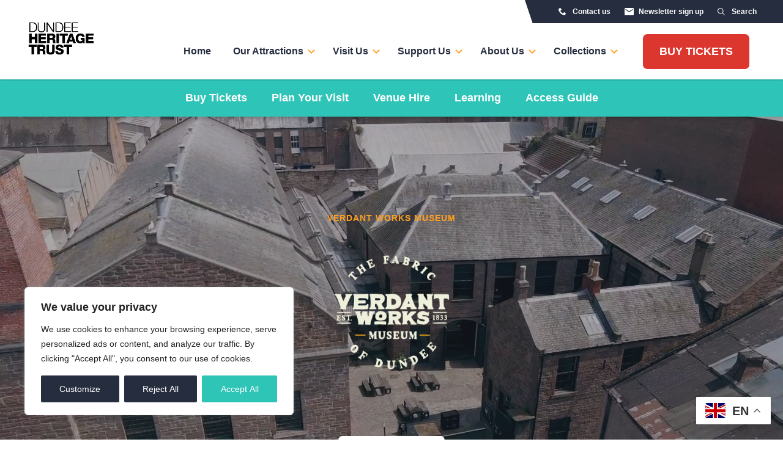

--- FILE ---
content_type: text/html; charset=UTF-8
request_url: https://www.dundeeheritagetrust.co.uk/attraction/verdant-works/
body_size: 25374
content:
<!doctype html>
<html lang="en-US">
<head>
    <meta charset="UTF-8">
        <meta http-equiv="Content-Type" content="text/html; charset=UTF-8">
    <meta http-equiv="X-UA-Compatible" content="IE=edge">
    <meta name="viewport" content="width=device-width, initial-scale=1, shrink-to-fit=yes">
    <meta name="format-detection" content="telephone=no" />
        <meta name='robots' content='index, follow, max-image-preview:large, max-snippet:-1, max-video-preview:-1' />

<!-- Google Tag Manager for WordPress by gtm4wp.com -->
<script data-cfasync="false" data-pagespeed-no-defer>
	var gtm4wp_datalayer_name = "dataLayer";
	var dataLayer = dataLayer || [];
</script>
<!-- End Google Tag Manager for WordPress by gtm4wp.com -->
	<!-- This site is optimized with the Yoast SEO plugin v26.7 - https://yoast.com/wordpress/plugins/seo/ -->
	<title>Verdant Works Museum - Dundee Heritage Trust</title>
	<meta name="description" content="Step back in time at Verdant Works, Dundee&#039;s gem of industrial heritage. Experience the Victorian mill, its stories and Dundee&#039;s industry." />
	<link rel="canonical" href="https://www.dundeeheritagetrust.co.uk/attraction/verdant-works/" />
	<meta property="og:locale" content="en_US" />
	<meta property="og:type" content="article" />
	<meta property="og:title" content="Verdant Works Museum - Dundee Heritage Trust" />
	<meta property="og:description" content="Step back in time at Verdant Works, Dundee&#039;s gem of industrial heritage. Experience the Victorian mill, its stories and Dundee&#039;s industry." />
	<meta property="og:url" content="https://www.dundeeheritagetrust.co.uk/attraction/verdant-works/" />
	<meta property="og:site_name" content="Dundee Heritage Trust" />
	<meta property="article:publisher" content="https://www.facebook.com/DiscoveryPointandRRSDiscovery" />
	<meta property="article:modified_time" content="2026-01-16T09:55:55+00:00" />
	<meta property="og:image" content="https://www.dundeeheritagetrust.co.uk/app/uploads/2024/05/DSCF8867-scaled.jpg" />
	<meta property="og:image:width" content="2560" />
	<meta property="og:image:height" content="1707" />
	<meta property="og:image:type" content="image/jpeg" />
	<meta name="twitter:card" content="summary_large_image" />
	<meta name="twitter:site" content="@discoverydundee" />
	<meta name="twitter:label1" content="Est. reading time" />
	<meta name="twitter:data1" content="1 minute" />
	<script type="application/ld+json" class="yoast-schema-graph">{"@context":"https://schema.org","@graph":[{"@type":"WebPage","@id":"https://www.dundeeheritagetrust.co.uk/attraction/verdant-works/","url":"https://www.dundeeheritagetrust.co.uk/attraction/verdant-works/","name":"Verdant Works Museum - Dundee Heritage Trust","isPartOf":{"@id":"https://www.dundeeheritagetrust.co.uk/#website"},"primaryImageOfPage":{"@id":"https://www.dundeeheritagetrust.co.uk/attraction/verdant-works/#primaryimage"},"image":{"@id":"https://www.dundeeheritagetrust.co.uk/attraction/verdant-works/#primaryimage"},"thumbnailUrl":"https://www.dundeeheritagetrust.co.uk/app/uploads/2024/05/DSCF8867-scaled.jpg","datePublished":"2023-07-28T11:16:54+00:00","dateModified":"2026-01-16T09:55:55+00:00","description":"Step back in time at Verdant Works, Dundee's gem of industrial heritage. Experience the Victorian mill, its stories and Dundee's industry.","breadcrumb":{"@id":"https://www.dundeeheritagetrust.co.uk/attraction/verdant-works/#breadcrumb"},"inLanguage":"en-US","potentialAction":[{"@type":"ReadAction","target":["https://www.dundeeheritagetrust.co.uk/attraction/verdant-works/"]}]},{"@type":"ImageObject","inLanguage":"en-US","@id":"https://www.dundeeheritagetrust.co.uk/attraction/verdant-works/#primaryimage","url":"https://www.dundeeheritagetrust.co.uk/app/uploads/2024/05/DSCF8867-scaled.jpg","contentUrl":"https://www.dundeeheritagetrust.co.uk/app/uploads/2024/05/DSCF8867-scaled.jpg","width":2560,"height":1707},{"@type":"BreadcrumbList","@id":"https://www.dundeeheritagetrust.co.uk/attraction/verdant-works/#breadcrumb","itemListElement":[{"@type":"ListItem","position":1,"name":"Home","item":"https://www.dundeeheritagetrust.co.uk/"},{"@type":"ListItem","position":2,"name":"Attractions","item":"https://www.dundeeheritagetrust.co.uk/attraction/"},{"@type":"ListItem","position":3,"name":"Verdant Works Museum"}]},{"@type":"WebSite","@id":"https://www.dundeeheritagetrust.co.uk/#website","url":"https://www.dundeeheritagetrust.co.uk/","name":"Dundee Heritage Trust","description":"","publisher":{"@id":"https://www.dundeeheritagetrust.co.uk/#organization"},"potentialAction":[{"@type":"SearchAction","target":{"@type":"EntryPoint","urlTemplate":"https://www.dundeeheritagetrust.co.uk/?s={search_term_string}"},"query-input":{"@type":"PropertyValueSpecification","valueRequired":true,"valueName":"search_term_string"}}],"inLanguage":"en-US"},{"@type":"Organization","@id":"https://www.dundeeheritagetrust.co.uk/#organization","name":"Dundee Heritage Trust","url":"https://www.dundeeheritagetrust.co.uk/","logo":{"@type":"ImageObject","inLanguage":"en-US","@id":"https://www.dundeeheritagetrust.co.uk/#/schema/logo/image/","url":"https://www.dundeeheritagetrust.co.uk/app/uploads/2023/10/DHT-black-text@2x.png","contentUrl":"https://www.dundeeheritagetrust.co.uk/app/uploads/2023/10/DHT-black-text@2x.png","width":218,"height":130,"caption":"Dundee Heritage Trust"},"image":{"@id":"https://www.dundeeheritagetrust.co.uk/#/schema/logo/image/"},"sameAs":["https://www.facebook.com/DiscoveryPointandRRSDiscovery","https://x.com/discoverydundee","https://www.instagram.com/discoverydundee/","https://www.facebook.com/ScotlandsJuteMuseum","https://www.instagram.com/verdantworksmuseum/","https://twitter.com/verdantworks"]}]}</script>
	<!-- / Yoast SEO plugin. -->


<link rel="alternate" title="oEmbed (JSON)" type="application/json+oembed" href="https://www.dundeeheritagetrust.co.uk/wp-json/oembed/1.0/embed?url=https%3A%2F%2Fwww.dundeeheritagetrust.co.uk%2Fattraction%2Fverdant-works%2F" />
<link rel="alternate" title="oEmbed (XML)" type="text/xml+oembed" href="https://www.dundeeheritagetrust.co.uk/wp-json/oembed/1.0/embed?url=https%3A%2F%2Fwww.dundeeheritagetrust.co.uk%2Fattraction%2Fverdant-works%2F&#038;format=xml" />
		<style>
			.lazyload,
			.lazyloading {
				max-width: 100%;
			}
		</style>
		<style id='wp-img-auto-sizes-contain-inline-css' type='text/css'>
img:is([sizes=auto i],[sizes^="auto," i]){contain-intrinsic-size:3000px 1500px}
/*# sourceURL=wp-img-auto-sizes-contain-inline-css */
</style>
<link rel='stylesheet' id='wp-block-library-css' href='https://www.dundeeheritagetrust.co.uk/wp/wp-includes/css/dist/block-library/style.min.css?ver=6.9' type='text/css' media='all' />
<style id='global-styles-inline-css' type='text/css'>
:root{--wp--preset--aspect-ratio--square: 1;--wp--preset--aspect-ratio--4-3: 4/3;--wp--preset--aspect-ratio--3-4: 3/4;--wp--preset--aspect-ratio--3-2: 3/2;--wp--preset--aspect-ratio--2-3: 2/3;--wp--preset--aspect-ratio--16-9: 16/9;--wp--preset--aspect-ratio--9-16: 9/16;--wp--preset--color--black: #000000;--wp--preset--color--cyan-bluish-gray: #abb8c3;--wp--preset--color--white: #ffffff;--wp--preset--color--pale-pink: #f78da7;--wp--preset--color--vivid-red: #cf2e2e;--wp--preset--color--luminous-vivid-orange: #ff6900;--wp--preset--color--luminous-vivid-amber: #fcb900;--wp--preset--color--light-green-cyan: #7bdcb5;--wp--preset--color--vivid-green-cyan: #00d084;--wp--preset--color--pale-cyan-blue: #8ed1fc;--wp--preset--color--vivid-cyan-blue: #0693e3;--wp--preset--color--vivid-purple: #9b51e0;--wp--preset--gradient--vivid-cyan-blue-to-vivid-purple: linear-gradient(135deg,rgb(6,147,227) 0%,rgb(155,81,224) 100%);--wp--preset--gradient--light-green-cyan-to-vivid-green-cyan: linear-gradient(135deg,rgb(122,220,180) 0%,rgb(0,208,130) 100%);--wp--preset--gradient--luminous-vivid-amber-to-luminous-vivid-orange: linear-gradient(135deg,rgb(252,185,0) 0%,rgb(255,105,0) 100%);--wp--preset--gradient--luminous-vivid-orange-to-vivid-red: linear-gradient(135deg,rgb(255,105,0) 0%,rgb(207,46,46) 100%);--wp--preset--gradient--very-light-gray-to-cyan-bluish-gray: linear-gradient(135deg,rgb(238,238,238) 0%,rgb(169,184,195) 100%);--wp--preset--gradient--cool-to-warm-spectrum: linear-gradient(135deg,rgb(74,234,220) 0%,rgb(151,120,209) 20%,rgb(207,42,186) 40%,rgb(238,44,130) 60%,rgb(251,105,98) 80%,rgb(254,248,76) 100%);--wp--preset--gradient--blush-light-purple: linear-gradient(135deg,rgb(255,206,236) 0%,rgb(152,150,240) 100%);--wp--preset--gradient--blush-bordeaux: linear-gradient(135deg,rgb(254,205,165) 0%,rgb(254,45,45) 50%,rgb(107,0,62) 100%);--wp--preset--gradient--luminous-dusk: linear-gradient(135deg,rgb(255,203,112) 0%,rgb(199,81,192) 50%,rgb(65,88,208) 100%);--wp--preset--gradient--pale-ocean: linear-gradient(135deg,rgb(255,245,203) 0%,rgb(182,227,212) 50%,rgb(51,167,181) 100%);--wp--preset--gradient--electric-grass: linear-gradient(135deg,rgb(202,248,128) 0%,rgb(113,206,126) 100%);--wp--preset--gradient--midnight: linear-gradient(135deg,rgb(2,3,129) 0%,rgb(40,116,252) 100%);--wp--preset--font-size--small: 13px;--wp--preset--font-size--medium: 20px;--wp--preset--font-size--large: 36px;--wp--preset--font-size--x-large: 42px;--wp--preset--spacing--20: 0.44rem;--wp--preset--spacing--30: 0.67rem;--wp--preset--spacing--40: 1rem;--wp--preset--spacing--50: 1.5rem;--wp--preset--spacing--60: 2.25rem;--wp--preset--spacing--70: 3.38rem;--wp--preset--spacing--80: 5.06rem;--wp--preset--shadow--natural: 6px 6px 9px rgba(0, 0, 0, 0.2);--wp--preset--shadow--deep: 12px 12px 50px rgba(0, 0, 0, 0.4);--wp--preset--shadow--sharp: 6px 6px 0px rgba(0, 0, 0, 0.2);--wp--preset--shadow--outlined: 6px 6px 0px -3px rgb(255, 255, 255), 6px 6px rgb(0, 0, 0);--wp--preset--shadow--crisp: 6px 6px 0px rgb(0, 0, 0);}:where(.is-layout-flex){gap: 0.5em;}:where(.is-layout-grid){gap: 0.5em;}body .is-layout-flex{display: flex;}.is-layout-flex{flex-wrap: wrap;align-items: center;}.is-layout-flex > :is(*, div){margin: 0;}body .is-layout-grid{display: grid;}.is-layout-grid > :is(*, div){margin: 0;}:where(.wp-block-columns.is-layout-flex){gap: 2em;}:where(.wp-block-columns.is-layout-grid){gap: 2em;}:where(.wp-block-post-template.is-layout-flex){gap: 1.25em;}:where(.wp-block-post-template.is-layout-grid){gap: 1.25em;}.has-black-color{color: var(--wp--preset--color--black) !important;}.has-cyan-bluish-gray-color{color: var(--wp--preset--color--cyan-bluish-gray) !important;}.has-white-color{color: var(--wp--preset--color--white) !important;}.has-pale-pink-color{color: var(--wp--preset--color--pale-pink) !important;}.has-vivid-red-color{color: var(--wp--preset--color--vivid-red) !important;}.has-luminous-vivid-orange-color{color: var(--wp--preset--color--luminous-vivid-orange) !important;}.has-luminous-vivid-amber-color{color: var(--wp--preset--color--luminous-vivid-amber) !important;}.has-light-green-cyan-color{color: var(--wp--preset--color--light-green-cyan) !important;}.has-vivid-green-cyan-color{color: var(--wp--preset--color--vivid-green-cyan) !important;}.has-pale-cyan-blue-color{color: var(--wp--preset--color--pale-cyan-blue) !important;}.has-vivid-cyan-blue-color{color: var(--wp--preset--color--vivid-cyan-blue) !important;}.has-vivid-purple-color{color: var(--wp--preset--color--vivid-purple) !important;}.has-black-background-color{background-color: var(--wp--preset--color--black) !important;}.has-cyan-bluish-gray-background-color{background-color: var(--wp--preset--color--cyan-bluish-gray) !important;}.has-white-background-color{background-color: var(--wp--preset--color--white) !important;}.has-pale-pink-background-color{background-color: var(--wp--preset--color--pale-pink) !important;}.has-vivid-red-background-color{background-color: var(--wp--preset--color--vivid-red) !important;}.has-luminous-vivid-orange-background-color{background-color: var(--wp--preset--color--luminous-vivid-orange) !important;}.has-luminous-vivid-amber-background-color{background-color: var(--wp--preset--color--luminous-vivid-amber) !important;}.has-light-green-cyan-background-color{background-color: var(--wp--preset--color--light-green-cyan) !important;}.has-vivid-green-cyan-background-color{background-color: var(--wp--preset--color--vivid-green-cyan) !important;}.has-pale-cyan-blue-background-color{background-color: var(--wp--preset--color--pale-cyan-blue) !important;}.has-vivid-cyan-blue-background-color{background-color: var(--wp--preset--color--vivid-cyan-blue) !important;}.has-vivid-purple-background-color{background-color: var(--wp--preset--color--vivid-purple) !important;}.has-black-border-color{border-color: var(--wp--preset--color--black) !important;}.has-cyan-bluish-gray-border-color{border-color: var(--wp--preset--color--cyan-bluish-gray) !important;}.has-white-border-color{border-color: var(--wp--preset--color--white) !important;}.has-pale-pink-border-color{border-color: var(--wp--preset--color--pale-pink) !important;}.has-vivid-red-border-color{border-color: var(--wp--preset--color--vivid-red) !important;}.has-luminous-vivid-orange-border-color{border-color: var(--wp--preset--color--luminous-vivid-orange) !important;}.has-luminous-vivid-amber-border-color{border-color: var(--wp--preset--color--luminous-vivid-amber) !important;}.has-light-green-cyan-border-color{border-color: var(--wp--preset--color--light-green-cyan) !important;}.has-vivid-green-cyan-border-color{border-color: var(--wp--preset--color--vivid-green-cyan) !important;}.has-pale-cyan-blue-border-color{border-color: var(--wp--preset--color--pale-cyan-blue) !important;}.has-vivid-cyan-blue-border-color{border-color: var(--wp--preset--color--vivid-cyan-blue) !important;}.has-vivid-purple-border-color{border-color: var(--wp--preset--color--vivid-purple) !important;}.has-vivid-cyan-blue-to-vivid-purple-gradient-background{background: var(--wp--preset--gradient--vivid-cyan-blue-to-vivid-purple) !important;}.has-light-green-cyan-to-vivid-green-cyan-gradient-background{background: var(--wp--preset--gradient--light-green-cyan-to-vivid-green-cyan) !important;}.has-luminous-vivid-amber-to-luminous-vivid-orange-gradient-background{background: var(--wp--preset--gradient--luminous-vivid-amber-to-luminous-vivid-orange) !important;}.has-luminous-vivid-orange-to-vivid-red-gradient-background{background: var(--wp--preset--gradient--luminous-vivid-orange-to-vivid-red) !important;}.has-very-light-gray-to-cyan-bluish-gray-gradient-background{background: var(--wp--preset--gradient--very-light-gray-to-cyan-bluish-gray) !important;}.has-cool-to-warm-spectrum-gradient-background{background: var(--wp--preset--gradient--cool-to-warm-spectrum) !important;}.has-blush-light-purple-gradient-background{background: var(--wp--preset--gradient--blush-light-purple) !important;}.has-blush-bordeaux-gradient-background{background: var(--wp--preset--gradient--blush-bordeaux) !important;}.has-luminous-dusk-gradient-background{background: var(--wp--preset--gradient--luminous-dusk) !important;}.has-pale-ocean-gradient-background{background: var(--wp--preset--gradient--pale-ocean) !important;}.has-electric-grass-gradient-background{background: var(--wp--preset--gradient--electric-grass) !important;}.has-midnight-gradient-background{background: var(--wp--preset--gradient--midnight) !important;}.has-small-font-size{font-size: var(--wp--preset--font-size--small) !important;}.has-medium-font-size{font-size: var(--wp--preset--font-size--medium) !important;}.has-large-font-size{font-size: var(--wp--preset--font-size--large) !important;}.has-x-large-font-size{font-size: var(--wp--preset--font-size--x-large) !important;}
/*# sourceURL=global-styles-inline-css */
</style>

<style id='classic-theme-styles-inline-css' type='text/css'>
/*! This file is auto-generated */
.wp-block-button__link{color:#fff;background-color:#32373c;border-radius:9999px;box-shadow:none;text-decoration:none;padding:calc(.667em + 2px) calc(1.333em + 2px);font-size:1.125em}.wp-block-file__button{background:#32373c;color:#fff;text-decoration:none}
/*# sourceURL=/wp-includes/css/classic-themes.min.css */
</style>
<link rel='stylesheet' id='illicit-css' href='https://www.dundeeheritagetrust.co.uk/app/themes/iwdtheme4/css/main.css?ver=0.0.0' type='text/css' media='all' />
<script type="text/javascript" id="cookie-law-info-js-extra">
/* <![CDATA[ */
var _ckyConfig = {"_ipData":[],"_assetsURL":"https://www.dundeeheritagetrust.co.uk/app/plugins/cookie-law-info/lite/frontend/images/","_publicURL":"https://www.dundeeheritagetrust.co.uk/wp","_expiry":"365","_categories":[{"name":"Necessary","slug":"necessary","isNecessary":true,"ccpaDoNotSell":true,"cookies":[],"active":true,"defaultConsent":{"gdpr":true,"ccpa":true}},{"name":"Functional","slug":"functional","isNecessary":false,"ccpaDoNotSell":true,"cookies":[],"active":true,"defaultConsent":{"gdpr":false,"ccpa":false}},{"name":"Analytics","slug":"analytics","isNecessary":false,"ccpaDoNotSell":true,"cookies":[],"active":true,"defaultConsent":{"gdpr":false,"ccpa":false}},{"name":"Performance","slug":"performance","isNecessary":false,"ccpaDoNotSell":true,"cookies":[],"active":true,"defaultConsent":{"gdpr":false,"ccpa":false}},{"name":"Advertisement","slug":"advertisement","isNecessary":false,"ccpaDoNotSell":true,"cookies":[],"active":true,"defaultConsent":{"gdpr":false,"ccpa":false}}],"_activeLaw":"gdpr","_rootDomain":"","_block":"1","_showBanner":"1","_bannerConfig":{"settings":{"type":"box","preferenceCenterType":"popup","position":"bottom-left","applicableLaw":"gdpr"},"behaviours":{"reloadBannerOnAccept":false,"loadAnalyticsByDefault":false,"animations":{"onLoad":"animate","onHide":"sticky"}},"config":{"revisitConsent":{"status":true,"tag":"revisit-consent","position":"bottom-left","meta":{"url":"#"},"styles":{"background-color":"#262D3E"},"elements":{"title":{"type":"text","tag":"revisit-consent-title","status":true,"styles":{"color":"#0056a7"}}}},"preferenceCenter":{"toggle":{"status":true,"tag":"detail-category-toggle","type":"toggle","states":{"active":{"styles":{"background-color":"#1863DC"}},"inactive":{"styles":{"background-color":"#D0D5D2"}}}}},"categoryPreview":{"status":false,"toggle":{"status":true,"tag":"detail-category-preview-toggle","type":"toggle","states":{"active":{"styles":{"background-color":"#1863DC"}},"inactive":{"styles":{"background-color":"#D0D5D2"}}}}},"videoPlaceholder":{"status":true,"styles":{"background-color":"#000000","border-color":"#000000","color":"#ffffff"}},"readMore":{"status":false,"tag":"readmore-button","type":"link","meta":{"noFollow":true,"newTab":true},"styles":{"color":"#1863DC","background-color":"transparent","border-color":"transparent"}},"showMore":{"status":true,"tag":"show-desc-button","type":"button","styles":{"color":"#1863DC"}},"showLess":{"status":true,"tag":"hide-desc-button","type":"button","styles":{"color":"#1863DC"}},"alwaysActive":{"status":true,"tag":"always-active","styles":{"color":"#008000"}},"manualLinks":{"status":true,"tag":"manual-links","type":"link","styles":{"color":"#1863DC"}},"auditTable":{"status":true},"optOption":{"status":true,"toggle":{"status":true,"tag":"optout-option-toggle","type":"toggle","states":{"active":{"styles":{"background-color":"#1863dc"}},"inactive":{"styles":{"background-color":"#FFFFFF"}}}}}}},"_version":"3.3.9.1","_logConsent":"1","_tags":[{"tag":"accept-button","styles":{"color":"#FFFFFF","background-color":"#2EC4B6","border-color":"#2EC4B6"}},{"tag":"reject-button","styles":{"color":"#FFFFFF","background-color":"#262D3E","border-color":"#262D3E"}},{"tag":"settings-button","styles":{"color":"#FFFFFF","background-color":"#262D3E","border-color":"#262D3E"}},{"tag":"readmore-button","styles":{"color":"#1863DC","background-color":"transparent","border-color":"transparent"}},{"tag":"donotsell-button","styles":{"color":"#1863DC","background-color":"transparent","border-color":"transparent"}},{"tag":"show-desc-button","styles":{"color":"#1863DC"}},{"tag":"hide-desc-button","styles":{"color":"#1863DC"}},{"tag":"cky-always-active","styles":[]},{"tag":"cky-link","styles":[]},{"tag":"accept-button","styles":{"color":"#FFFFFF","background-color":"#2EC4B6","border-color":"#2EC4B6"}},{"tag":"revisit-consent","styles":{"background-color":"#262D3E"}}],"_shortCodes":[{"key":"cky_readmore","content":"\u003Ca href=\"#\" class=\"cky-policy\" aria-label=\"Cookie Policy\" target=\"_blank\" rel=\"noopener\" data-cky-tag=\"readmore-button\"\u003ECookie Policy\u003C/a\u003E","tag":"readmore-button","status":false,"attributes":{"rel":"nofollow","target":"_blank"}},{"key":"cky_show_desc","content":"\u003Cbutton class=\"cky-show-desc-btn\" data-cky-tag=\"show-desc-button\" aria-label=\"Show more\"\u003EShow more\u003C/button\u003E","tag":"show-desc-button","status":true,"attributes":[]},{"key":"cky_hide_desc","content":"\u003Cbutton class=\"cky-show-desc-btn\" data-cky-tag=\"hide-desc-button\" aria-label=\"Show less\"\u003EShow less\u003C/button\u003E","tag":"hide-desc-button","status":true,"attributes":[]},{"key":"cky_optout_show_desc","content":"[cky_optout_show_desc]","tag":"optout-show-desc-button","status":true,"attributes":[]},{"key":"cky_optout_hide_desc","content":"[cky_optout_hide_desc]","tag":"optout-hide-desc-button","status":true,"attributes":[]},{"key":"cky_category_toggle_label","content":"[cky_{{status}}_category_label] [cky_preference_{{category_slug}}_title]","tag":"","status":true,"attributes":[]},{"key":"cky_enable_category_label","content":"Enable","tag":"","status":true,"attributes":[]},{"key":"cky_disable_category_label","content":"Disable","tag":"","status":true,"attributes":[]},{"key":"cky_video_placeholder","content":"\u003Cdiv class=\"video-placeholder-normal\" data-cky-tag=\"video-placeholder\" id=\"[UNIQUEID]\"\u003E\u003Cp class=\"video-placeholder-text-normal\" data-cky-tag=\"placeholder-title\"\u003EPlease accept cookies to access this content\u003C/p\u003E\u003C/div\u003E","tag":"","status":true,"attributes":[]},{"key":"cky_enable_optout_label","content":"Enable","tag":"","status":true,"attributes":[]},{"key":"cky_disable_optout_label","content":"Disable","tag":"","status":true,"attributes":[]},{"key":"cky_optout_toggle_label","content":"[cky_{{status}}_optout_label] [cky_optout_option_title]","tag":"","status":true,"attributes":[]},{"key":"cky_optout_option_title","content":"Do Not Sell or Share My Personal Information","tag":"","status":true,"attributes":[]},{"key":"cky_optout_close_label","content":"Close","tag":"","status":true,"attributes":[]},{"key":"cky_preference_close_label","content":"Close","tag":"","status":true,"attributes":[]}],"_rtl":"","_language":"en","_providersToBlock":[]};
var _ckyStyles = {"css":".cky-overlay{background: #000000; opacity: 0.4; position: fixed; top: 0; left: 0; width: 100%; height: 100%; z-index: 99999999;}.cky-hide{display: none;}.cky-btn-revisit-wrapper{display: flex; align-items: center; justify-content: center; background: #0056a7; width: 45px; height: 45px; border-radius: 50%; position: fixed; z-index: 999999; cursor: pointer;}.cky-revisit-bottom-left{bottom: 15px; left: 15px;}.cky-revisit-bottom-right{bottom: 15px; right: 15px;}.cky-btn-revisit-wrapper .cky-btn-revisit{display: flex; align-items: center; justify-content: center; background: none; border: none; cursor: pointer; position: relative; margin: 0; padding: 0;}.cky-btn-revisit-wrapper .cky-btn-revisit img{max-width: fit-content; margin: 0; height: 30px; width: 30px;}.cky-revisit-bottom-left:hover::before{content: attr(data-tooltip); position: absolute; background: #4e4b66; color: #ffffff; left: calc(100% + 7px); font-size: 12px; line-height: 16px; width: max-content; padding: 4px 8px; border-radius: 4px;}.cky-revisit-bottom-left:hover::after{position: absolute; content: \"\"; border: 5px solid transparent; left: calc(100% + 2px); border-left-width: 0; border-right-color: #4e4b66;}.cky-revisit-bottom-right:hover::before{content: attr(data-tooltip); position: absolute; background: #4e4b66; color: #ffffff; right: calc(100% + 7px); font-size: 12px; line-height: 16px; width: max-content; padding: 4px 8px; border-radius: 4px;}.cky-revisit-bottom-right:hover::after{position: absolute; content: \"\"; border: 5px solid transparent; right: calc(100% + 2px); border-right-width: 0; border-left-color: #4e4b66;}.cky-revisit-hide{display: none;}.cky-consent-container{position: fixed; width: 440px; box-sizing: border-box; z-index: 9999999; border-radius: 6px;}.cky-consent-container .cky-consent-bar{background: #ffffff; border: 1px solid; padding: 20px 26px; box-shadow: 0 -1px 10px 0 #acabab4d; border-radius: 6px;}.cky-box-bottom-left{bottom: 40px; left: 40px;}.cky-box-bottom-right{bottom: 40px; right: 40px;}.cky-box-top-left{top: 40px; left: 40px;}.cky-box-top-right{top: 40px; right: 40px;}.cky-custom-brand-logo-wrapper .cky-custom-brand-logo{width: 100px; height: auto; margin: 0 0 12px 0;}.cky-notice .cky-title{color: #212121; font-weight: 700; font-size: 18px; line-height: 24px; margin: 0 0 12px 0;}.cky-notice-des *,.cky-preference-content-wrapper *,.cky-accordion-header-des *,.cky-gpc-wrapper .cky-gpc-desc *{font-size: 14px;}.cky-notice-des{color: #212121; font-size: 14px; line-height: 24px; font-weight: 400;}.cky-notice-des img{height: 25px; width: 25px;}.cky-consent-bar .cky-notice-des p,.cky-gpc-wrapper .cky-gpc-desc p,.cky-preference-body-wrapper .cky-preference-content-wrapper p,.cky-accordion-header-wrapper .cky-accordion-header-des p,.cky-cookie-des-table li div:last-child p{color: inherit; margin-top: 0; overflow-wrap: break-word;}.cky-notice-des P:last-child,.cky-preference-content-wrapper p:last-child,.cky-cookie-des-table li div:last-child p:last-child,.cky-gpc-wrapper .cky-gpc-desc p:last-child{margin-bottom: 0;}.cky-notice-des a.cky-policy,.cky-notice-des button.cky-policy{font-size: 14px; color: #1863dc; white-space: nowrap; cursor: pointer; background: transparent; border: 1px solid; text-decoration: underline;}.cky-notice-des button.cky-policy{padding: 0;}.cky-notice-des a.cky-policy:focus-visible,.cky-notice-des button.cky-policy:focus-visible,.cky-preference-content-wrapper .cky-show-desc-btn:focus-visible,.cky-accordion-header .cky-accordion-btn:focus-visible,.cky-preference-header .cky-btn-close:focus-visible,.cky-switch input[type=\"checkbox\"]:focus-visible,.cky-footer-wrapper a:focus-visible,.cky-btn:focus-visible{outline: 2px solid #1863dc; outline-offset: 2px;}.cky-btn:focus:not(:focus-visible),.cky-accordion-header .cky-accordion-btn:focus:not(:focus-visible),.cky-preference-content-wrapper .cky-show-desc-btn:focus:not(:focus-visible),.cky-btn-revisit-wrapper .cky-btn-revisit:focus:not(:focus-visible),.cky-preference-header .cky-btn-close:focus:not(:focus-visible),.cky-consent-bar .cky-banner-btn-close:focus:not(:focus-visible){outline: 0;}button.cky-show-desc-btn:not(:hover):not(:active){color: #1863dc; background: transparent;}button.cky-accordion-btn:not(:hover):not(:active),button.cky-banner-btn-close:not(:hover):not(:active),button.cky-btn-revisit:not(:hover):not(:active),button.cky-btn-close:not(:hover):not(:active){background: transparent;}.cky-consent-bar button:hover,.cky-modal.cky-modal-open button:hover,.cky-consent-bar button:focus,.cky-modal.cky-modal-open button:focus{text-decoration: none;}.cky-notice-btn-wrapper{display: flex; justify-content: flex-start; align-items: center; flex-wrap: wrap; margin-top: 16px;}.cky-notice-btn-wrapper .cky-btn{text-shadow: none; box-shadow: none;}.cky-btn{flex: auto; max-width: 100%; font-size: 14px; font-family: inherit; line-height: 24px; padding: 8px; font-weight: 500; margin: 0 8px 0 0; border-radius: 2px; cursor: pointer; text-align: center; text-transform: none; min-height: 0;}.cky-btn:hover{opacity: 0.8;}.cky-btn-customize{color: #1863dc; background: transparent; border: 2px solid #1863dc;}.cky-btn-reject{color: #1863dc; background: transparent; border: 2px solid #1863dc;}.cky-btn-accept{background: #1863dc; color: #ffffff; border: 2px solid #1863dc;}.cky-btn:last-child{margin-right: 0;}@media (max-width: 576px){.cky-box-bottom-left{bottom: 0; left: 0;}.cky-box-bottom-right{bottom: 0; right: 0;}.cky-box-top-left{top: 0; left: 0;}.cky-box-top-right{top: 0; right: 0;}}@media (max-width: 440px){.cky-box-bottom-left, .cky-box-bottom-right, .cky-box-top-left, .cky-box-top-right{width: 100%; max-width: 100%;}.cky-consent-container .cky-consent-bar{padding: 20px 0;}.cky-custom-brand-logo-wrapper, .cky-notice .cky-title, .cky-notice-des, .cky-notice-btn-wrapper{padding: 0 24px;}.cky-notice-des{max-height: 40vh; overflow-y: scroll;}.cky-notice-btn-wrapper{flex-direction: column; margin-top: 0;}.cky-btn{width: 100%; margin: 10px 0 0 0;}.cky-notice-btn-wrapper .cky-btn-customize{order: 2;}.cky-notice-btn-wrapper .cky-btn-reject{order: 3;}.cky-notice-btn-wrapper .cky-btn-accept{order: 1; margin-top: 16px;}}@media (max-width: 352px){.cky-notice .cky-title{font-size: 16px;}.cky-notice-des *{font-size: 12px;}.cky-notice-des, .cky-btn{font-size: 12px;}}.cky-modal.cky-modal-open{display: flex; visibility: visible; -webkit-transform: translate(-50%, -50%); -moz-transform: translate(-50%, -50%); -ms-transform: translate(-50%, -50%); -o-transform: translate(-50%, -50%); transform: translate(-50%, -50%); top: 50%; left: 50%; transition: all 1s ease;}.cky-modal{box-shadow: 0 32px 68px rgba(0, 0, 0, 0.3); margin: 0 auto; position: fixed; max-width: 100%; background: #ffffff; top: 50%; box-sizing: border-box; border-radius: 6px; z-index: 999999999; color: #212121; -webkit-transform: translate(-50%, 100%); -moz-transform: translate(-50%, 100%); -ms-transform: translate(-50%, 100%); -o-transform: translate(-50%, 100%); transform: translate(-50%, 100%); visibility: hidden; transition: all 0s ease;}.cky-preference-center{max-height: 79vh; overflow: hidden; width: 845px; overflow: hidden; flex: 1 1 0; display: flex; flex-direction: column; border-radius: 6px;}.cky-preference-header{display: flex; align-items: center; justify-content: space-between; padding: 22px 24px; border-bottom: 1px solid;}.cky-preference-header .cky-preference-title{font-size: 18px; font-weight: 700; line-height: 24px;}.cky-preference-header .cky-btn-close{margin: 0; cursor: pointer; vertical-align: middle; padding: 0; background: none; border: none; width: auto; height: auto; min-height: 0; line-height: 0; text-shadow: none; box-shadow: none;}.cky-preference-header .cky-btn-close img{margin: 0; height: 10px; width: 10px;}.cky-preference-body-wrapper{padding: 0 24px; flex: 1; overflow: auto; box-sizing: border-box;}.cky-preference-content-wrapper,.cky-gpc-wrapper .cky-gpc-desc{font-size: 14px; line-height: 24px; font-weight: 400; padding: 12px 0;}.cky-preference-content-wrapper{border-bottom: 1px solid;}.cky-preference-content-wrapper img{height: 25px; width: 25px;}.cky-preference-content-wrapper .cky-show-desc-btn{font-size: 14px; font-family: inherit; color: #1863dc; text-decoration: none; line-height: 24px; padding: 0; margin: 0; white-space: nowrap; cursor: pointer; background: transparent; border-color: transparent; text-transform: none; min-height: 0; text-shadow: none; box-shadow: none;}.cky-accordion-wrapper{margin-bottom: 10px;}.cky-accordion{border-bottom: 1px solid;}.cky-accordion:last-child{border-bottom: none;}.cky-accordion .cky-accordion-item{display: flex; margin-top: 10px;}.cky-accordion .cky-accordion-body{display: none;}.cky-accordion.cky-accordion-active .cky-accordion-body{display: block; padding: 0 22px; margin-bottom: 16px;}.cky-accordion-header-wrapper{cursor: pointer; width: 100%;}.cky-accordion-item .cky-accordion-header{display: flex; justify-content: space-between; align-items: center;}.cky-accordion-header .cky-accordion-btn{font-size: 16px; font-family: inherit; color: #212121; line-height: 24px; background: none; border: none; font-weight: 700; padding: 0; margin: 0; cursor: pointer; text-transform: none; min-height: 0; text-shadow: none; box-shadow: none;}.cky-accordion-header .cky-always-active{color: #008000; font-weight: 600; line-height: 24px; font-size: 14px;}.cky-accordion-header-des{font-size: 14px; line-height: 24px; margin: 10px 0 16px 0;}.cky-accordion-chevron{margin-right: 22px; position: relative; cursor: pointer;}.cky-accordion-chevron-hide{display: none;}.cky-accordion .cky-accordion-chevron i::before{content: \"\"; position: absolute; border-right: 1.4px solid; border-bottom: 1.4px solid; border-color: inherit; height: 6px; width: 6px; -webkit-transform: rotate(-45deg); -moz-transform: rotate(-45deg); -ms-transform: rotate(-45deg); -o-transform: rotate(-45deg); transform: rotate(-45deg); transition: all 0.2s ease-in-out; top: 8px;}.cky-accordion.cky-accordion-active .cky-accordion-chevron i::before{-webkit-transform: rotate(45deg); -moz-transform: rotate(45deg); -ms-transform: rotate(45deg); -o-transform: rotate(45deg); transform: rotate(45deg);}.cky-audit-table{background: #f4f4f4; border-radius: 6px;}.cky-audit-table .cky-empty-cookies-text{color: inherit; font-size: 12px; line-height: 24px; margin: 0; padding: 10px;}.cky-audit-table .cky-cookie-des-table{font-size: 12px; line-height: 24px; font-weight: normal; padding: 15px 10px; border-bottom: 1px solid; border-bottom-color: inherit; margin: 0;}.cky-audit-table .cky-cookie-des-table:last-child{border-bottom: none;}.cky-audit-table .cky-cookie-des-table li{list-style-type: none; display: flex; padding: 3px 0;}.cky-audit-table .cky-cookie-des-table li:first-child{padding-top: 0;}.cky-cookie-des-table li div:first-child{width: 100px; font-weight: 600; word-break: break-word; word-wrap: break-word;}.cky-cookie-des-table li div:last-child{flex: 1; word-break: break-word; word-wrap: break-word; margin-left: 8px;}.cky-footer-shadow{display: block; width: 100%; height: 40px; background: linear-gradient(180deg, rgba(255, 255, 255, 0) 0%, #ffffff 100%); position: absolute; bottom: calc(100% - 1px);}.cky-footer-wrapper{position: relative;}.cky-prefrence-btn-wrapper{display: flex; flex-wrap: wrap; align-items: center; justify-content: center; padding: 22px 24px; border-top: 1px solid;}.cky-prefrence-btn-wrapper .cky-btn{flex: auto; max-width: 100%; text-shadow: none; box-shadow: none;}.cky-btn-preferences{color: #1863dc; background: transparent; border: 2px solid #1863dc;}.cky-preference-header,.cky-preference-body-wrapper,.cky-preference-content-wrapper,.cky-accordion-wrapper,.cky-accordion,.cky-accordion-wrapper,.cky-footer-wrapper,.cky-prefrence-btn-wrapper{border-color: inherit;}@media (max-width: 845px){.cky-modal{max-width: calc(100% - 16px);}}@media (max-width: 576px){.cky-modal{max-width: 100%;}.cky-preference-center{max-height: 100vh;}.cky-prefrence-btn-wrapper{flex-direction: column;}.cky-accordion.cky-accordion-active .cky-accordion-body{padding-right: 0;}.cky-prefrence-btn-wrapper .cky-btn{width: 100%; margin: 10px 0 0 0;}.cky-prefrence-btn-wrapper .cky-btn-reject{order: 3;}.cky-prefrence-btn-wrapper .cky-btn-accept{order: 1; margin-top: 0;}.cky-prefrence-btn-wrapper .cky-btn-preferences{order: 2;}}@media (max-width: 425px){.cky-accordion-chevron{margin-right: 15px;}.cky-notice-btn-wrapper{margin-top: 0;}.cky-accordion.cky-accordion-active .cky-accordion-body{padding: 0 15px;}}@media (max-width: 352px){.cky-preference-header .cky-preference-title{font-size: 16px;}.cky-preference-header{padding: 16px 24px;}.cky-preference-content-wrapper *, .cky-accordion-header-des *{font-size: 12px;}.cky-preference-content-wrapper, .cky-preference-content-wrapper .cky-show-more, .cky-accordion-header .cky-always-active, .cky-accordion-header-des, .cky-preference-content-wrapper .cky-show-desc-btn, .cky-notice-des a.cky-policy{font-size: 12px;}.cky-accordion-header .cky-accordion-btn{font-size: 14px;}}.cky-switch{display: flex;}.cky-switch input[type=\"checkbox\"]{position: relative; width: 44px; height: 24px; margin: 0; background: #d0d5d2; -webkit-appearance: none; border-radius: 50px; cursor: pointer; outline: 0; border: none; top: 0;}.cky-switch input[type=\"checkbox\"]:checked{background: #1863dc;}.cky-switch input[type=\"checkbox\"]:before{position: absolute; content: \"\"; height: 20px; width: 20px; left: 2px; bottom: 2px; border-radius: 50%; background-color: white; -webkit-transition: 0.4s; transition: 0.4s; margin: 0;}.cky-switch input[type=\"checkbox\"]:after{display: none;}.cky-switch input[type=\"checkbox\"]:checked:before{-webkit-transform: translateX(20px); -ms-transform: translateX(20px); transform: translateX(20px);}@media (max-width: 425px){.cky-switch input[type=\"checkbox\"]{width: 38px; height: 21px;}.cky-switch input[type=\"checkbox\"]:before{height: 17px; width: 17px;}.cky-switch input[type=\"checkbox\"]:checked:before{-webkit-transform: translateX(17px); -ms-transform: translateX(17px); transform: translateX(17px);}}.cky-consent-bar .cky-banner-btn-close{position: absolute; right: 9px; top: 5px; background: none; border: none; cursor: pointer; padding: 0; margin: 0; min-height: 0; line-height: 0; height: auto; width: auto; text-shadow: none; box-shadow: none;}.cky-consent-bar .cky-banner-btn-close img{height: 9px; width: 9px; margin: 0;}.cky-notice-group{font-size: 14px; line-height: 24px; font-weight: 400; color: #212121;}.cky-notice-btn-wrapper .cky-btn-do-not-sell{font-size: 14px; line-height: 24px; padding: 6px 0; margin: 0; font-weight: 500; background: none; border-radius: 2px; border: none; cursor: pointer; text-align: left; color: #1863dc; background: transparent; border-color: transparent; box-shadow: none; text-shadow: none;}.cky-consent-bar .cky-banner-btn-close:focus-visible,.cky-notice-btn-wrapper .cky-btn-do-not-sell:focus-visible,.cky-opt-out-btn-wrapper .cky-btn:focus-visible,.cky-opt-out-checkbox-wrapper input[type=\"checkbox\"].cky-opt-out-checkbox:focus-visible{outline: 2px solid #1863dc; outline-offset: 2px;}@media (max-width: 440px){.cky-consent-container{width: 100%;}}@media (max-width: 352px){.cky-notice-des a.cky-policy, .cky-notice-btn-wrapper .cky-btn-do-not-sell{font-size: 12px;}}.cky-opt-out-wrapper{padding: 12px 0;}.cky-opt-out-wrapper .cky-opt-out-checkbox-wrapper{display: flex; align-items: center;}.cky-opt-out-checkbox-wrapper .cky-opt-out-checkbox-label{font-size: 16px; font-weight: 700; line-height: 24px; margin: 0 0 0 12px; cursor: pointer;}.cky-opt-out-checkbox-wrapper input[type=\"checkbox\"].cky-opt-out-checkbox{background-color: #ffffff; border: 1px solid black; width: 20px; height: 18.5px; margin: 0; -webkit-appearance: none; position: relative; display: flex; align-items: center; justify-content: center; border-radius: 2px; cursor: pointer;}.cky-opt-out-checkbox-wrapper input[type=\"checkbox\"].cky-opt-out-checkbox:checked{background-color: #1863dc; border: none;}.cky-opt-out-checkbox-wrapper input[type=\"checkbox\"].cky-opt-out-checkbox:checked::after{left: 6px; bottom: 4px; width: 7px; height: 13px; border: solid #ffffff; border-width: 0 3px 3px 0; border-radius: 2px; -webkit-transform: rotate(45deg); -ms-transform: rotate(45deg); transform: rotate(45deg); content: \"\"; position: absolute; box-sizing: border-box;}.cky-opt-out-checkbox-wrapper.cky-disabled .cky-opt-out-checkbox-label,.cky-opt-out-checkbox-wrapper.cky-disabled input[type=\"checkbox\"].cky-opt-out-checkbox{cursor: no-drop;}.cky-gpc-wrapper{margin: 0 0 0 32px;}.cky-footer-wrapper .cky-opt-out-btn-wrapper{display: flex; flex-wrap: wrap; align-items: center; justify-content: center; padding: 22px 24px;}.cky-opt-out-btn-wrapper .cky-btn{flex: auto; max-width: 100%; text-shadow: none; box-shadow: none;}.cky-opt-out-btn-wrapper .cky-btn-cancel{border: 1px solid #dedfe0; background: transparent; color: #858585;}.cky-opt-out-btn-wrapper .cky-btn-confirm{background: #1863dc; color: #ffffff; border: 1px solid #1863dc;}@media (max-width: 352px){.cky-opt-out-checkbox-wrapper .cky-opt-out-checkbox-label{font-size: 14px;}.cky-gpc-wrapper .cky-gpc-desc, .cky-gpc-wrapper .cky-gpc-desc *{font-size: 12px;}.cky-opt-out-checkbox-wrapper input[type=\"checkbox\"].cky-opt-out-checkbox{width: 16px; height: 16px;}.cky-opt-out-checkbox-wrapper input[type=\"checkbox\"].cky-opt-out-checkbox:checked::after{left: 5px; bottom: 4px; width: 3px; height: 9px;}.cky-gpc-wrapper{margin: 0 0 0 28px;}}.video-placeholder-youtube{background-size: 100% 100%; background-position: center; background-repeat: no-repeat; background-color: #b2b0b059; position: relative; display: flex; align-items: center; justify-content: center; max-width: 100%;}.video-placeholder-text-youtube{text-align: center; align-items: center; padding: 10px 16px; background-color: #000000cc; color: #ffffff; border: 1px solid; border-radius: 2px; cursor: pointer;}.video-placeholder-normal{background-image: url(\"/wp-content/plugins/cookie-law-info/lite/frontend/images/placeholder.svg\"); background-size: 80px; background-position: center; background-repeat: no-repeat; background-color: #b2b0b059; position: relative; display: flex; align-items: flex-end; justify-content: center; max-width: 100%;}.video-placeholder-text-normal{align-items: center; padding: 10px 16px; text-align: center; border: 1px solid; border-radius: 2px; cursor: pointer;}.cky-rtl{direction: rtl; text-align: right;}.cky-rtl .cky-banner-btn-close{left: 9px; right: auto;}.cky-rtl .cky-notice-btn-wrapper .cky-btn:last-child{margin-right: 8px;}.cky-rtl .cky-notice-btn-wrapper .cky-btn:first-child{margin-right: 0;}.cky-rtl .cky-notice-btn-wrapper{margin-left: 0; margin-right: 15px;}.cky-rtl .cky-prefrence-btn-wrapper .cky-btn{margin-right: 8px;}.cky-rtl .cky-prefrence-btn-wrapper .cky-btn:first-child{margin-right: 0;}.cky-rtl .cky-accordion .cky-accordion-chevron i::before{border: none; border-left: 1.4px solid; border-top: 1.4px solid; left: 12px;}.cky-rtl .cky-accordion.cky-accordion-active .cky-accordion-chevron i::before{-webkit-transform: rotate(-135deg); -moz-transform: rotate(-135deg); -ms-transform: rotate(-135deg); -o-transform: rotate(-135deg); transform: rotate(-135deg);}@media (max-width: 768px){.cky-rtl .cky-notice-btn-wrapper{margin-right: 0;}}@media (max-width: 576px){.cky-rtl .cky-notice-btn-wrapper .cky-btn:last-child{margin-right: 0;}.cky-rtl .cky-prefrence-btn-wrapper .cky-btn{margin-right: 0;}.cky-rtl .cky-accordion.cky-accordion-active .cky-accordion-body{padding: 0 22px 0 0;}}@media (max-width: 425px){.cky-rtl .cky-accordion.cky-accordion-active .cky-accordion-body{padding: 0 15px 0 0;}}.cky-rtl .cky-opt-out-btn-wrapper .cky-btn{margin-right: 12px;}.cky-rtl .cky-opt-out-btn-wrapper .cky-btn:first-child{margin-right: 0;}.cky-rtl .cky-opt-out-checkbox-wrapper .cky-opt-out-checkbox-label{margin: 0 12px 0 0;}"};
//# sourceURL=cookie-law-info-js-extra
/* ]]> */
</script>
<script type="text/javascript" src="https://www.dundeeheritagetrust.co.uk/app/plugins/cookie-law-info/lite/frontend/js/script.min.js?ver=3.3.9.1" id="cookie-law-info-js"></script>
<script type="text/javascript" src="https://www.dundeeheritagetrust.co.uk/wp/wp-includes/js/jquery/jquery.min.js?ver=3.7.1" id="jquery-core-js"></script>
<script type="text/javascript" src="https://www.dundeeheritagetrust.co.uk/wp/wp-includes/js/jquery/jquery-migrate.min.js?ver=3.4.1" id="jquery-migrate-js"></script>
<link rel="https://api.w.org/" href="https://www.dundeeheritagetrust.co.uk/wp-json/" /><link rel="alternate" title="JSON" type="application/json" href="https://www.dundeeheritagetrust.co.uk/wp-json/wp/v2/attraction/237" /><link rel="EditURI" type="application/rsd+xml" title="RSD" href="https://www.dundeeheritagetrust.co.uk/wp/xmlrpc.php?rsd" />
<meta name="generator" content="WordPress 6.9" />
<link rel='shortlink' href='https://www.dundeeheritagetrust.co.uk/?p=237' />
<style id="cky-style-inline">[data-cky-tag]{visibility:hidden;}</style>
<!-- Google Tag Manager for WordPress by gtm4wp.com -->
<!-- GTM Container placement set to automatic -->
<script data-cfasync="false" data-pagespeed-no-defer>
	var dataLayer_content = {"pagePostType":"attraction","pagePostType2":"single-attraction","pagePostAuthor":"Julie"};
	dataLayer.push( dataLayer_content );
</script>
<script data-cfasync="false" data-pagespeed-no-defer>
(function(w,d,s,l,i){w[l]=w[l]||[];w[l].push({'gtm.start':
new Date().getTime(),event:'gtm.js'});var f=d.getElementsByTagName(s)[0],
j=d.createElement(s),dl=l!='dataLayer'?'&l='+l:'';j.async=true;j.src=
'//www.googletagmanager.com/gtm.js?id='+i+dl;f.parentNode.insertBefore(j,f);
})(window,document,'script','dataLayer','GTM-ND9PRG7T');
</script>
<!-- End Google Tag Manager for WordPress by gtm4wp.com -->		<script>
			document.documentElement.className = document.documentElement.className.replace('no-js', 'js');
		</script>
				<style>
			.no-js img.lazyload {
				display: none;
			}

			figure.wp-block-image img.lazyloading {
				min-width: 150px;
			}

			.lazyload,
			.lazyloading {
				--smush-placeholder-width: 100px;
				--smush-placeholder-aspect-ratio: 1/1;
				width: var(--smush-image-width, var(--smush-placeholder-width)) !important;
				aspect-ratio: var(--smush-image-aspect-ratio, var(--smush-placeholder-aspect-ratio)) !important;
			}

						.lazyload, .lazyloading {
				opacity: 0;
			}

			.lazyloaded {
				opacity: 1;
				transition: opacity 400ms;
				transition-delay: 0ms;
			}

					</style>
			<script>
		window.iw = window.iw || {};
		window.iw.SCROLL_THRESHOLD = 90;
			</script>
<script>if(!window.iw)window.iw={};window.iw.ajaxurl="https:\/\/www.dundeeheritagetrust.co.uk\/wp\/wp-admin\/admin-ajax.php";
</script>
<link rel="icon" href="https://www.dundeeheritagetrust.co.uk/app/uploads/2023/08/cropped-favicon-32x32.jpg" sizes="32x32" />
<link rel="icon" href="https://www.dundeeheritagetrust.co.uk/app/uploads/2023/08/cropped-favicon-192x192.jpg" sizes="192x192" />
<link rel="apple-touch-icon" href="https://www.dundeeheritagetrust.co.uk/app/uploads/2023/08/cropped-favicon-180x180.jpg" />
<meta name="msapplication-TileImage" content="https://www.dundeeheritagetrust.co.uk/app/uploads/2023/08/cropped-favicon-270x270.jpg" />

    </head>
	<body class="wp-singular attraction-template-default single single-attraction postid-237 wp-theme-iwdtheme4 ally-default attraction-verdant-works first-block-ribbon-menu" data-template="base.twig">
		<script>document.body.className+=" js "+(("ontouchstart" in window)?"touch":"notouch")</script>
		<span id="lg-detect"></span><span id="md-detect"></span><span id="hd-lg-detect"></span>
        <meta name="google-site-verification" content="o26g1zLO0SO1hTHWpC2F4aNAvY3jCYLJcSxgPYH1Ncw" />		<div id="global-wrapper">
                            <header id="main-header" class="main-header">
    <div class="top_bar_wrapper">
        <div class="top_bar">
            <div class="menu-top-bar-container"><ul id="menu-top-bar" class="menu"><li id="menu-item-31" class="contact menu-item menu-item-type-post_type menu-item-object-page menu-item-31"><a href="https://www.dundeeheritagetrust.co.uk/about-us/contact-us/">Contact us</a></li>
<li id="menu-item-32" class="newsletter menu-item menu-item-type-custom menu-item-object-custom menu-item-32"><a href="/join-our-newsletter/">Newsletter sign up</a></li>
<li id="menu-item-33" class="search menu-item menu-item-type-custom menu-item-object-custom menu-item-33"><a href="#">Search</a></li>
</ul></div>
        </div>
    </div>

	<div class="main-header-rows">
		<div class="main-header-row main-header-row--main">
			<div>
				<div class="main-header-col header-logo">
                    <div>
                                <a href="https://www.dundeeheritagetrust.co.uk" class="logo-link">
        <img alt="" data-src="https://www.dundeeheritagetrust.co.uk/app/uploads/2023/10/DHT-black-text@2x.png" src="[data-uri]" class="lazyload" style="--smush-placeholder-width: 218px; --smush-placeholder-aspect-ratio: 218/130;" />
    </a>
                        </div>
                </div>
                <div class="main-header-col header-hamburger">
                    <div>
                        <button class="hamburger" data-popup-btn="main-menu">
	<div><span></span><span></span><span></span></div>
</button>                    </div>
                </div>
                <div class="main-header-col header-menu">
                    <div>
                        <ul class="menu">
			<li class="menu-item menu-item-type-post_type menu-item-object-page menu-item-home menu-item-45">
			<a target="" href="https://www.dundeeheritagetrust.co.uk/">Home</a>
					</li>
			<li class="mega-menu mega-menu--attractions menu-item menu-item-type-custom menu-item-object-custom current-menu-ancestor current-menu-parent menu-item-357 menu-item-has-children">
			<a target="" href="#">Our Attractions</a>
							<ul class="sub-menu">
			<li class="menu-item menu-item-type-post_type menu-item-object-attraction menu-item-304">
			<a target="" href="https://www.dundeeheritagetrust.co.uk/attraction/discovery-point/">Discovery Point</a>
					</li>
			<li class="menu-item menu-item-type-post_type menu-item-object-attraction current-menu-item menu-item-305">
			<a target="" href="https://www.dundeeheritagetrust.co.uk/attraction/verdant-works/">Verdant Works Museum</a>
					</li>
	</ul>
					</li>
			<li class="mega-menu mega-menu--visit menu-item menu-item-type-custom menu-item-object-custom menu-item-358 menu-item-has-children">
			<a target="" href="#">Visit Us</a>
							<ul class="sub-menu">
			<li class="menu-item menu-item-type-post_type menu-item-object-page menu-item-338">
			<a target="" href="https://www.dundeeheritagetrust.co.uk/visit/whats-on/">What’s On</a>
					</li>
			<li class="menu-item menu-item-type-post_type menu-item-object-page menu-item-335">
			<a target="" href="https://www.dundeeheritagetrust.co.uk/visit/eat-shop/">Eat &#038; Shop</a>
					</li>
			<li class="menu-item menu-item-type-post_type menu-item-object-page menu-item-337">
			<a target="" href="https://www.dundeeheritagetrust.co.uk/visit/learning/">Learning</a>
					</li>
			<li class="menu-item menu-item-type-post_type menu-item-object-page menu-item-340">
			<a target="" href="https://www.dundeeheritagetrust.co.uk/visit/venue-hire/">Venue Hire</a>
					</li>
			<li class="menu-item menu-item-type-post_type menu-item-object-page menu-item-339">
			<a target="" href="https://www.dundeeheritagetrust.co.uk/visit/group-visits/">Group Visits</a>
					</li>
	</ul>
					</li>
			<li class="mega-menu mega-menu--support menu-item menu-item-type-custom menu-item-object-custom menu-item-2570 menu-item-has-children">
			<a target="" href="#">Support Us</a>
							<ul class="sub-menu">
			<li class="menu-item menu-item-type-post_type menu-item-object-page menu-item-6973">
			<a target="" href="https://www.dundeeheritagetrust.co.uk/support-us/donate/">Donate</a>
					</li>
			<li class="menu-item menu-item-type-post_type menu-item-object-page menu-item-344">
			<a target="" href="https://www.dundeeheritagetrust.co.uk/support-us/volunteering/">Volunteering</a>
					</li>
			<li class="menu-item menu-item-type-post_type menu-item-object-page menu-item-6414">
			<a target="" href="https://www.dundeeheritagetrust.co.uk/support-us/discovery-point-transformed/">Discovery Point Transformed</a>
					</li>
			<li class="menu-item menu-item-type-post_type menu-item-object-page menu-item-6415">
			<a target="" href="https://www.dundeeheritagetrust.co.uk/support-us/leave-a-legacy/">Leave a Gift in Your Will</a>
					</li>
	</ul>
					</li>
			<li class="mega-menu mega-menu--about menu-item menu-item-type-custom menu-item-object-custom menu-item-360 menu-item-has-children">
			<a target="" href="#">About Us</a>
							<ul class="sub-menu">
			<li class="menu-item menu-item-type-post_type menu-item-object-page menu-item-346">
			<a target="" href="https://www.dundeeheritagetrust.co.uk/about-us/our-mission/">Our Mission</a>
					</li>
			<li class="menu-item menu-item-type-post_type menu-item-object-page menu-item-347">
			<a target="" href="https://www.dundeeheritagetrust.co.uk/about-us/sustainability/">Sustainability</a>
					</li>
			<li class="menu-item menu-item-type-post_type menu-item-object-page menu-item-345">
			<a target="" href="https://www.dundeeheritagetrust.co.uk/about-us/fair-work/">Fair Work</a>
					</li>
			<li class="menu-item menu-item-type-post_type menu-item-object-page menu-item-349">
			<a target="" href="https://www.dundeeheritagetrust.co.uk/about-us/our-people/">Our People</a>
					</li>
			<li class="menu-item menu-item-type-post_type menu-item-object-page menu-item-351">
			<a target="" href="https://www.dundeeheritagetrust.co.uk/latest-news/">Latest News</a>
					</li>
			<li class="menu-item menu-item-type-post_type menu-item-object-page menu-item-350">
			<a target="" href="https://www.dundeeheritagetrust.co.uk/about-us/contact-us/">Contact Us</a>
					</li>
	</ul>
					</li>
			<li class="mega-menu mega-menu--collections menu-item menu-item-type-custom menu-item-object-custom menu-item-361 menu-item-has-children">
			<a target="" href="#">Collections</a>
							<ul class="sub-menu">
			<li class="menu-item menu-item-type-post_type menu-item-object-page menu-item-2930">
			<a target="" href="https://www.dundeeheritagetrust.co.uk/collections/heritage-enquiries/">Heritage Enquiries</a>
					</li>
			<li class="menu-item menu-item-type-custom menu-item-object-custom menu-item-3674">
			<a target="" href="http://dhtcollections.com">Online Collections</a>
					</li>
			<li class="menu-item menu-item-type-post_type menu-item-object-page menu-item-352">
			<a target="" href="https://www.dundeeheritagetrust.co.uk/collections/stories/">Stories</a>
					</li>
	</ul>
					</li>
	</ul>
                    </div>
                </div>
                <div class="main-header-col header-icons">
                    <div>
                        <div class="textwidget custom-html-widget"><a href="https://accessvam.accessacloud.com/DundeeHeritageTrustBookings/" class="button button--red" target="_blank">Buy Tickets</a></div>
                        <a href="#" id="search-trigger" data-popup-btn="search">Search</a>
                    </div>
                </div>
			</div>
		</div>
	</div>
    <div class="mega-menu-holder"><div class="mega-menu mega-menu--attractions" data-mega-menu="attractions"><a href="https://www.dundeeheritagetrust.co.uk/attraction/discovery-point/" class="mega-menu-section mega-menu-section--attraction"><div class="mega-menu-section-text"><div class="mega-menu-title">Discovery Point</div><div class="mega-menu-info-sections"><div class="mega-menu-info"><div class="small_title">Opening Hours</div><div class="mega-menu-time"><strong>Mon - Sat:</strong> 10am - 5pm</div><div class="mega-menu-time"><strong>Sun:</strong> 11am - 5pm</div></div><div class="mega-menu-info"><div class="small_title">Entry Fee</div><ul><li><strong>Off-Peak Pass:</strong> £13.00</li><li><strong>Unlimited Pass:</strong> £16.00</li><li><strong>Child (5-16 years) from:</strong> £7.00</li><li><strong>Family Pass from:</strong> £35.00</li><li><strong>Carer (accompanying):</strong> Free</li></ul></div></div><div class="mega-menu-more-info"><span class="link-arrow-right">Tickets &amp; More Info</span></div></div><div class="mega-menu-section-image"><img alt="" data-src="https://www.dundeeheritagetrust.co.uk/app/uploads/2023/07/c-John-Pow-Discovery-2007221LR-scaled.jpg" data-srcset="https://www.dundeeheritagetrust.co.uk/app/uploads/2023/07/c-John-Pow-Discovery-2007221LR-640x427.jpg 640w, https://www.dundeeheritagetrust.co.uk/app/uploads/2023/07/c-John-Pow-Discovery-2007221LR-1280x853.jpg 1280w, https://www.dundeeheritagetrust.co.uk/app/uploads/2023/07/c-John-Pow-Discovery-2007221LR-768x512.jpg 768w, https://www.dundeeheritagetrust.co.uk/app/uploads/2023/07/c-John-Pow-Discovery-2007221LR-1536x1024.jpg 1536w, https://www.dundeeheritagetrust.co.uk/app/uploads/2023/07/c-John-Pow-Discovery-2007221LR-1500x1000.jpg 1500w" title=""width="2560" height="1707" src="[data-uri]" class="lazyload" style="--smush-placeholder-width: 2560px; --smush-placeholder-aspect-ratio: 2560/1707;" /></div></a><a href="https://www.dundeeheritagetrust.co.uk/attraction/verdant-works/" class="mega-menu-section mega-menu-section--attraction"><div class="mega-menu-section-text"><div class="mega-menu-title">Verdant Works Museum</div><div class="mega-menu-info-sections"><div class="mega-menu-info"><div class="small_title">Opening Hours</div><div class="mega-menu-time"><strong>Mon & Tues:</strong> Closed</div><div class="mega-menu-time"><strong>Weds-Sat:</strong> 10am-5pm</div><div class="mega-menu-time"><strong>Sun:</strong> 11am-5pm</div></div><div class="mega-menu-info"><div class="small_title">Entry Fee</div><ul><li><strong>Off-Peak Pass:</strong> £12.00</li><li><strong>Unlimited Pass:</strong> £14.00</li><li><strong>Child (0-16 years):</strong> Free</li><li><strong>Carer (accompanying):</strong> Free</li></ul></div></div><div class="mega-menu-more-info"><span class="link-arrow-right">Tickets &amp; More Info</span></div></div><div class="mega-menu-section-image"><img alt="" data-src="https://www.dundeeheritagetrust.co.uk/app/uploads/2024/05/DSCF8867-scaled.jpg" data-srcset="https://www.dundeeheritagetrust.co.uk/app/uploads/2024/05/DSCF8867-640x427.jpg 640w, https://www.dundeeheritagetrust.co.uk/app/uploads/2024/05/DSCF8867-1280x853.jpg 1280w, https://www.dundeeheritagetrust.co.uk/app/uploads/2024/05/DSCF8867-768x512.jpg 768w, https://www.dundeeheritagetrust.co.uk/app/uploads/2024/05/DSCF8867-1536x1024.jpg 1536w, https://www.dundeeheritagetrust.co.uk/app/uploads/2024/05/DSCF8867-1500x1000.jpg 1500w" title=""width="2560" height="1707" src="[data-uri]" class="lazyload" style="--smush-placeholder-width: 2560px; --smush-placeholder-aspect-ratio: 2560/1707;" /></div></a></div><div class="mega-menu mega-menu--pages" data-mega-menu="visit"><div class="mega-menu-sections--pages"><div class="mega-menu-section mega-menu-section--pages mega-menu-section--page_list"><ul><li><a href="https://www.dundeeheritagetrust.co.uk/visit/whats-on/" class="link-arrow-right">What's On</a></li><li><a href="https://www.dundeeheritagetrust.co.uk/visit/eat-shop/" class="link-arrow-right">Eat & Shop</a></li><li><a href="https://www.dundeeheritagetrust.co.uk/visit/learning/" class="link-arrow-right">Learning</a></li><li><a href="https://www.dundeeheritagetrust.co.uk/visit/group-visits/" class="link-arrow-right">Group Visits</a></li><li><a href="https://www.dundeeheritagetrust.co.uk/accessibility-guides/" class="link-arrow-right">Accessibility</a></li><li><a href="https://www.dundeeheritagetrust.co.uk/visit/venue-hire/" class="link-arrow-right">Venue Hire</a></li><li><a href="https://www.dundeeheritagetrust.co.uk/visit/discovery-mast-climb/" class="link-arrow-right">Discovery Mast Climb</a></li></ul></div><div class="mega-menu-section-widgets"><div class="mega-menu-section mega-menu-section--pages mega-menu-section--widget"><a href="https://www.dundeeheritagetrust.co.uk/visit/discovery-mast-climb/" class="mega-menu-widget-image-link" target=""><img alt="Discovery Mast Climb" data-src="https://www.dundeeheritagetrust.co.uk/app/uploads/2025/12/Lorraine-Kelly-Discovery-Mast-Climb-e1765812704250.png" data-srcset="https://www.dundeeheritagetrust.co.uk/app/uploads/2025/12/Lorraine-Kelly-Discovery-Mast-Climb-e1765812704250-640x347.png 640w, https://www.dundeeheritagetrust.co.uk/app/uploads/2025/12/Lorraine-Kelly-Discovery-Mast-Climb-e1765812704250-1280x695.png 1280w, https://www.dundeeheritagetrust.co.uk/app/uploads/2025/12/Lorraine-Kelly-Discovery-Mast-Climb-e1765812704250-768x417.png 768w, https://www.dundeeheritagetrust.co.uk/app/uploads/2025/12/Lorraine-Kelly-Discovery-Mast-Climb-e1765812704250.png 1419w" title=""width="1419" height="770" src="[data-uri]" class="lazyload" style="--smush-placeholder-width: 1419px; --smush-placeholder-aspect-ratio: 1419/770;" /></a><div class="mega-menu-title"><div class="mega-menu-pretitle">DISCOVERY POINT</div><div><a href="https://www.dundeeheritagetrust.co.uk/visit/discovery-mast-climb/" target="">Discovery Mast Climb</a></div></div><div class="mega-menu-widget-content"><p>Prepare for the latest exhilarating experience aboard RRS <em>Discovery</em>! Ascend on a thrilling journey scaling the towering foremast of RRS <em>Discovery</em>, in a feat of courage with unbeatable views as your reward.</p></div><div class="mega-menu-widget-link"><div><a class="link-arrow-right link-arrow-right-orange" href="https://www.dundeeheritagetrust.co.uk/visit/discovery-mast-climb/" target="">Book today</a></div></div></div> <div class="mega-menu-section mega-menu-section--pages mega-menu-section--widget"><a href="https://www.dundeeheritagetrust.co.uk/event/exhibition-scottish-nature-photography-awards/" class="mega-menu-widget-image-link" target=""><img alt="Scottish Nature Photography Awards" data-src="https://www.dundeeheritagetrust.co.uk/app/uploads/2025/10/STU2024_1ST_02.jpg" data-srcset="https://www.dundeeheritagetrust.co.uk/app/uploads/2025/10/STU2024_1ST_02-640x427.jpg 640w, https://www.dundeeheritagetrust.co.uk/app/uploads/2025/10/STU2024_1ST_02-1280x853.jpg 1280w, https://www.dundeeheritagetrust.co.uk/app/uploads/2025/10/STU2024_1ST_02-768x512.jpg 768w, https://www.dundeeheritagetrust.co.uk/app/uploads/2025/10/STU2024_1ST_02-1536x1024.jpg 1536w, https://www.dundeeheritagetrust.co.uk/app/uploads/2025/10/STU2024_1ST_02-1500x1000.jpg 1500w, https://www.dundeeheritagetrust.co.uk/app/uploads/2025/10/STU2024_1ST_02.jpg 1920w" title=""width="1920" height="1280" src="[data-uri]" class="lazyload" style="--smush-placeholder-width: 1920px; --smush-placeholder-aspect-ratio: 1920/1280;" /></a><div class="mega-menu-title"><div class="mega-menu-pretitle">VERDANT WORKS MUSEUM</div><div><a href="https://www.dundeeheritagetrust.co.uk/event/exhibition-scottish-nature-photography-awards/" target="">Scottish Nature Photography Awards</a></div></div><div class="mega-menu-widget-content"><p>Celebrating nature, wildlife and landscape photography in Scotland, this beautiful exhibition showcases the winning images from the Scottish Nature Photographer of the Year 2024 competition.</p></div><div class="mega-menu-widget-link"><div><a class="link-arrow-right link-arrow-right-orange" href="https://www.dundeeheritagetrust.co.uk/event/exhibition-scottish-nature-photography-awards/" target="">Learn more</a></div></div></div> </div></div></div><div class="mega-menu mega-menu--pages" data-mega-menu="support"><div class="mega-menu-sections--pages"><div class="mega-menu-section mega-menu-section--pages mega-menu-section--page_list"><ul><li><a href="https://www.dundeeheritagetrust.co.uk/support-us/donate/" class="link-arrow-right">Donate</a></li><li><a href="https://www.dundeeheritagetrust.co.uk/support-us/volunteering/" class="link-arrow-right">Volunteering</a></li><li><a href="https://www.dundeeheritagetrust.co.uk/support-us/discovery-point-transformed/" class="link-arrow-right">Discovery Point Transformed</a></li><li><a href="https://www.dundeeheritagetrust.co.uk/support-us/leave-a-legacy/" class="link-arrow-right">Leave a Gift in Your Will</a></li></ul></div><div class="mega-menu-section-widgets"><div class="mega-menu-section mega-menu-section--pages mega-menu-section--widget"><a href="https://www.dundeeheritagetrust.co.uk/about-us/discovery-point-transformed/" class="mega-menu-widget-image-link" target=""><img alt="Discovery Point Transformed" data-src="https://www.dundeeheritagetrust.co.uk/app/uploads/2025/01/ENTRANCE-scaled.jpg" data-srcset="https://www.dundeeheritagetrust.co.uk/app/uploads/2025/01/ENTRANCE-640x360.jpg 640w, https://www.dundeeheritagetrust.co.uk/app/uploads/2025/01/ENTRANCE-1280x720.jpg 1280w, https://www.dundeeheritagetrust.co.uk/app/uploads/2025/01/ENTRANCE-768x432.jpg 768w, https://www.dundeeheritagetrust.co.uk/app/uploads/2025/01/ENTRANCE-1536x864.jpg 1536w, https://www.dundeeheritagetrust.co.uk/app/uploads/2025/01/ENTRANCE-1778x1000.jpg 1778w" title=""width="2560" height="1440" src="[data-uri]" class="lazyload" style="--smush-placeholder-width: 2560px; --smush-placeholder-aspect-ratio: 2560/1440;" /></a><div class="mega-menu-title"><div class="mega-menu-pretitle">SUPPORT US</div><div><a href="https://www.dundeeheritagetrust.co.uk/about-us/discovery-point-transformed/" target="">Discovery Point Transformed</a></div></div><div class="mega-menu-widget-content"><p>Explore our plans to transform Discovery Point, conserve the RRS Discovery, and spark curiosity in heritage for the next 100 years.</p></div><div class="mega-menu-widget-link"><div><a class="link-arrow-right link-arrow-right-orange" href="https://www.dundeeheritagetrust.co.uk/about-us/discovery-point-transformed/" target="">Learn more</a></div></div></div> <div class="mega-menu-section mega-menu-section--pages mega-menu-section--widget"><a href="https://www.dundeeheritagetrust.co.uk/support-us/leave-a-legacy/" class="mega-menu-widget-image-link" target=""><img alt="Leave a Gift in your Will" data-src="https://www.dundeeheritagetrust.co.uk/app/uploads/2023/07/JR54249-Edit.jpg" data-srcset="https://www.dundeeheritagetrust.co.uk/app/uploads/2023/07/JR54249-Edit-640x427.jpg 640w, https://www.dundeeheritagetrust.co.uk/app/uploads/2023/07/JR54249-Edit-1280x854.jpg 1280w, https://www.dundeeheritagetrust.co.uk/app/uploads/2023/07/JR54249-Edit-768x512.jpg 768w, https://www.dundeeheritagetrust.co.uk/app/uploads/2023/07/JR54249-Edit-1536x1025.jpg 1536w, https://www.dundeeheritagetrust.co.uk/app/uploads/2023/07/JR54249-Edit-1499x1000.jpg 1499w, https://www.dundeeheritagetrust.co.uk/app/uploads/2023/07/JR54249-Edit.jpg 1920w" title=""width="1920" height="1281" src="[data-uri]" class="lazyload" style="--smush-placeholder-width: 1920px; --smush-placeholder-aspect-ratio: 1920/1281;" /></a><div class="mega-menu-title"><div class="mega-menu-pretitle">SUPPORT US</div><div><a href="https://www.dundeeheritagetrust.co.uk/support-us/leave-a-legacy/" target="">Leave a Gift in your Will</a></div></div><div class="mega-menu-widget-content"><p>Did you know Dundee Heritage Trust can receive gifts in wills? Your gift could make a lasting difference to our heritage—and our future.</p></div><div class="mega-menu-widget-link"><div><a class="link-arrow-right link-arrow-right-orange" href="https://www.dundeeheritagetrust.co.uk/support-us/leave-a-legacy/" target="">Learn more</a></div></div></div> </div></div></div><div class="mega-menu mega-menu--pages" data-mega-menu="about"><div class="mega-menu-sections--pages"><div class="mega-menu-section mega-menu-section--pages mega-menu-section--page_list"><ul><li><a href="https://www.dundeeheritagetrust.co.uk/about-us/our-mission/" class="link-arrow-right">Our Mission</a></li><li><a href="https://www.dundeeheritagetrust.co.uk/about-us/our-people/" class="link-arrow-right">Our People</a></li><li><a href="https://www.dundeeheritagetrust.co.uk/about-us/fair-work/" class="link-arrow-right">Fair Work</a></li><li><a href="https://www.dundeeheritagetrust.co.uk/about-us/sustainability/" class="link-arrow-right">Sustainability</a></li><li><a href="https://www.dundeeheritagetrust.co.uk/latest-news/" class="link-arrow-right">Latest News</a></li><li><a href="https://www.dundeeheritagetrust.co.uk/about-us/contact-us/" class="link-arrow-right">Contact Us</a></li></ul></div><div class="mega-menu-section-widgets"><div class="mega-menu-section mega-menu-section--pages mega-menu-section--widget"><a href="https://www.dundeeheritagetrust.co.uk/about-us/our-mission/" class="mega-menu-widget-image-link" target=""><img alt="Our Mission for Discovery" data-src="https://www.dundeeheritagetrust.co.uk/app/uploads/2024/03/DSC_0696-scaled.jpg" data-srcset="https://www.dundeeheritagetrust.co.uk/app/uploads/2024/03/DSC_0696-640x360.jpg 640w, https://www.dundeeheritagetrust.co.uk/app/uploads/2024/03/DSC_0696-1280x719.jpg 1280w, https://www.dundeeheritagetrust.co.uk/app/uploads/2024/03/DSC_0696-768x431.jpg 768w, https://www.dundeeheritagetrust.co.uk/app/uploads/2024/03/DSC_0696-1536x863.jpg 1536w, https://www.dundeeheritagetrust.co.uk/app/uploads/2024/03/DSC_0696-1780x1000.jpg 1780w" title=""width="2560" height="1438" src="[data-uri]" class="lazyload" style="--smush-placeholder-width: 2560px; --smush-placeholder-aspect-ratio: 2560/1438;" /></a><div class="mega-menu-title"><div class="mega-menu-pretitle">ABOUT US</div><div><a href="https://www.dundeeheritagetrust.co.uk/about-us/our-mission/" target="">Our Mission for Discovery</a></div></div><div class="mega-menu-widget-content"><p>Dundee Heritage Trust exists to share our heritage for the benefit of current and future generations. Now, we’re on a mission to protect the RRS<em> Discovery</em> and spark curiosity in heritage for the next 100 years.</p></div><div class="mega-menu-widget-link"><div><a class="link-arrow-right link-arrow-right-orange" href="https://www.dundeeheritagetrust.co.uk/about-us/our-mission/" target="">Learn more</a></div></div></div> <div class="mega-menu-section mega-menu-section--pages mega-menu-section--widget"><a href="https://www.dundeeheritagetrust.co.uk/explore-the-build/" class="mega-menu-widget-image-link" target=""><img alt="Conserving RRS Discovery" data-src="https://www.dundeeheritagetrust.co.uk/app/uploads/2024/11/Screenshot-2024-11-28-at-17.18.29.png" data-srcset="https://www.dundeeheritagetrust.co.uk/app/uploads/2024/11/Screenshot-2024-11-28-at-17.18.29-640x425.png 640w, https://www.dundeeheritagetrust.co.uk/app/uploads/2024/11/Screenshot-2024-11-28-at-17.18.29-1280x851.png 1280w, https://www.dundeeheritagetrust.co.uk/app/uploads/2024/11/Screenshot-2024-11-28-at-17.18.29-768x511.png 768w, https://www.dundeeheritagetrust.co.uk/app/uploads/2024/11/Screenshot-2024-11-28-at-17.18.29-1536x1021.png 1536w, https://www.dundeeheritagetrust.co.uk/app/uploads/2024/11/Screenshot-2024-11-28-at-17.18.29-1504x1000.png 1504w, https://www.dundeeheritagetrust.co.uk/app/uploads/2024/11/Screenshot-2024-11-28-at-17.18.29.png 1611w" title=""width="1611" height="1071" src="[data-uri]" class="lazyload" style="--smush-placeholder-width: 1611px; --smush-placeholder-aspect-ratio: 1611/1071;" /></a><div class="mega-menu-title"><div class="mega-menu-pretitle">ABOUT US</div><div><a href="https://www.dundeeheritagetrust.co.uk/explore-the-build/" target="">Conserving RRS Discovery</a></div></div><div class="mega-menu-widget-content"><p>Explore our £1.4M conservation project aboard the Royal Research Ship Discovery, supported by the National Heritage Memorial Fund.</p></div><div class="mega-menu-widget-link"><div><a class="link-arrow-right link-arrow-right-orange" href="https://www.dundeeheritagetrust.co.uk/explore-the-build/" target="">Learn more</a></div></div></div> </div></div></div><div class="mega-menu mega-menu--pages" data-mega-menu="collections"><div class="mega-menu-sections--pages"><div class="mega-menu-section mega-menu-section--pages mega-menu-section--page_list"><ul><li><a href="https://www.dundeeheritagetrust.co.uk/collections/heritage-enquiries/" class="link-arrow-right">Heritage Enquiries</a></li><li><a href="https://www.dundeeheritagetrust.co.uk/collections/stories/" class="link-arrow-right">Stories</a></li><li><a href="https://www.dhtcollections.com" target="_blank" class="link-arrow-right">Online Collections</a></li></ul></div><div class="mega-menu-section-widgets"><div class="mega-menu-section mega-menu-section--pages mega-menu-section--widget"><a href="https://www.dundeeheritagetrust.co.uk/story/polar-publications/" class="mega-menu-widget-image-link" target=""><img alt="Polar Publications" data-src="https://www.dundeeheritagetrust.co.uk/app/uploads/2024/03/Screenshot-2024-03-24-at-11.08.38.png" data-srcset="https://www.dundeeheritagetrust.co.uk/app/uploads/2024/03/Screenshot-2024-03-24-at-11.08.38-640x428.png 640w, https://www.dundeeheritagetrust.co.uk/app/uploads/2024/03/Screenshot-2024-03-24-at-11.08.38-768x513.png 768w, https://www.dundeeheritagetrust.co.uk/app/uploads/2024/03/Screenshot-2024-03-24-at-11.08.38.png 958w" title=""width="958" height="640" src="[data-uri]" class="lazyload" style="--smush-placeholder-width: 958px; --smush-placeholder-aspect-ratio: 958/640;" /></a><div class="mega-menu-title"><div class="mega-menu-pretitle">COLLECTIONS</div><div><a href="https://www.dundeeheritagetrust.co.uk/story/polar-publications/" target="">Polar Publications</a></div></div><div class="mega-menu-widget-content"><p>Celebrate two iconic publications from within our Polar Collections; the famous South Polar Times compiled on Discovery in 1902, and Shackleton&#8217;s rare Aurora Australis.</p></div><div class="mega-menu-widget-link"><div><a class="link-arrow-right link-arrow-right-orange" href="https://www.dundeeheritagetrust.co.uk/story/polar-publications/" target="">Read more</a></div></div></div> <div class="mega-menu-section mega-menu-section--pages mega-menu-section--widget"><a href="https://www.dundeeheritagetrust.co.uk/hope-cross-unveiled/" class="mega-menu-widget-image-link" target=""><img alt="The Hope Cross" data-src="https://www.dundeeheritagetrust.co.uk/app/uploads/2024/12/462705323_1095924052535727_5803604182851546035_n.jpg" data-srcset="https://www.dundeeheritagetrust.co.uk/app/uploads/2024/12/462705323_1095924052535727_5803604182851546035_n-640x423.jpg 640w, https://www.dundeeheritagetrust.co.uk/app/uploads/2024/12/462705323_1095924052535727_5803604182851546035_n-1280x847.jpg 1280w, https://www.dundeeheritagetrust.co.uk/app/uploads/2024/12/462705323_1095924052535727_5803604182851546035_n-768x508.jpg 768w, https://www.dundeeheritagetrust.co.uk/app/uploads/2024/12/462705323_1095924052535727_5803604182851546035_n-1512x1000.jpg 1512w, https://www.dundeeheritagetrust.co.uk/app/uploads/2024/12/462705323_1095924052535727_5803604182851546035_n.jpg 1536w" title=""width="1536" height="1016" src="[data-uri]" class="lazyload" style="--smush-placeholder-width: 1536px; --smush-placeholder-aspect-ratio: 1536/1016;" /></a><div class="mega-menu-title"><div class="mega-menu-pretitle">DISCOVERY POINT</div><div><a href="https://www.dundeeheritagetrust.co.uk/hope-cross-unveiled/" target="">The Hope Cross</a></div></div><div class="mega-menu-widget-content"><p>Visit the historic Hope Cross at Discovery Point; built in 1922 by Shackleton&#8217;s <em>Quest</em> crewmates following his untimely passing.</p></div><div class="mega-menu-widget-link"><div><a class="link-arrow-right link-arrow-right-orange" href="https://www.dundeeheritagetrust.co.uk/hope-cross-unveiled/" target="">Learn more</a></div></div></div> </div></div></div></div>
</header>
            			<main id="body-wrapper" role="main">
												                					<div class="post-content post-content-page">
		<div>
			<div class="container ribbon-block ribbon-menu hide-on-mobile ribbon-block-sticky">
    <div>
        <nav>
            <ul>
                                                            <li>
                            <a href="https://accessvam.accessacloud.com/DundeeHeritageTrustBookings/BookingsWhatsOn.aspx" target="_blank">Buy Tickets</a>
                        </li>
                                                                                <li>
                            <a href="#plan-your-visit">Plan Your Visit</a>
                        </li>
                                                                                <li>
                            <a href="https://www.dundeeheritagetrust.co.uk/visit/venue-hire/">Venue Hire</a>
                        </li>
                                                                                <li>
                            <a href="/visit/learning/">Learning</a>
                        </li>
                                                                                <li>
                            <a href="https://www.dundeeheritagetrust.co.uk/accessibility-guide-verdant-works/">Access Guide</a>
                        </li>
                                                </ul>
        </nav>
    </div>
</div>


<header class="container page-heading bgd-align-center has-bgd-image taller">
    <img decoding="async" alt="" class="background lazyload" data-src="https://www.dundeeheritagetrust.co.uk/app/uploads/2023/07/placeholder-DSCF8745.jpg" data-srcset="https://www.dundeeheritagetrust.co.uk/app/uploads/2023/07/placeholder-DSCF8745-640x427.jpg 640w, https://www.dundeeheritagetrust.co.uk/app/uploads/2023/07/placeholder-DSCF8745-768x512.jpg 768w, https://www.dundeeheritagetrust.co.uk/app/uploads/2023/07/placeholder-DSCF8745-1280x854.jpg 1280w, https://www.dundeeheritagetrust.co.uk/app/uploads/2023/07/placeholder-DSCF8745-1536x1024.jpg 1536w, https://www.dundeeheritagetrust.co.uk/app/uploads/2023/07/placeholder-DSCF8745-1500x1000.jpg 1500w" title=""
width="2560" height="1707" src="[data-uri]" style="--smush-placeholder-width: 2560px; --smush-placeholder-aspect-ratio: 2560/1707;" />

            <video
    muted="muted"        loop="loop"    autoplay="autoplay"            playsinline="playsinline"    disablePictureInPicture        class="background-video"    preload="auto">
            <source src="https://player.vimeo.com/progressive_redirect/playback/911504948/rendition/1080p/file.mp4?loc=external&amp;log_user=0&amp;signature=9bb6eb2b1d4c5907e6f10e384370d68efa41adbdd0b6fd13efb59cd161f05d2b" type="video/mp4" />
    </video>
        <div>
                                    <h1 class="preheading">VERDANT works museum</h1>
                    
                                                        <div class="page-heading-main-heading page-heading-title-image">
                        <img decoding="async" alt="The Fabric of Dundee" data-src="https://www.dundeeheritagetrust.co.uk/app/uploads/2023/07/LOGOS-01.png" data-srcset="https://www.dundeeheritagetrust.co.uk/app/uploads/2023/07/LOGOS-01-640x640.png 640w, https://www.dundeeheritagetrust.co.uk/app/uploads/2023/07/LOGOS-01-1280x1280.png 1280w, https://www.dundeeheritagetrust.co.uk/app/uploads/2023/07/LOGOS-01-300x300.png 300w, https://www.dundeeheritagetrust.co.uk/app/uploads/2023/07/LOGOS-01-768x768.png 768w, https://www.dundeeheritagetrust.co.uk/app/uploads/2023/07/LOGOS-01-1536x1536.png 1536w, https://www.dundeeheritagetrust.co.uk/app/uploads/2023/07/LOGOS-01-150x150.png 150w, https://www.dundeeheritagetrust.co.uk/app/uploads/2023/07/LOGOS-01-1000x1000.png 1000w" title=""
width="2433" height="2433" src="[data-uri]" class="lazyload" style="--smush-placeholder-width: 2433px; --smush-placeholder-aspect-ratio: 2433/2433;" />

                    </div>
                                    
        
                    <div class="page-heading-buttons">
                                    <a href="https://accessvam.accessacloud.com/DundeeHeritageTrustBookings/" target="_blank" class="button button-green-on-white">Buy Tickets</a>
                            </div>
            </div>
</header>

<div class="container ribbon-block">
    <div>
        We&#039;re currently open Wednesday &#8211; Sunday
    </div>
</div>


<section class="container centered-text vpad-default bgd-white has-body text-size-default">
    <div>
                    <header>
                                    <div class="preheading">Verdant Works Museum</div>
                                                    <h2>Heritage brought to life</h2>
                            </header>
                <div class="centered-text-body"><p>Experience the fascinating tale of Dundee’s industrial heritage at Verdant Works Museum – the hidden gem of the City of Discovery. In our beautifully refurbished Mill building, hear stories of the city&#8217;s mill workers in an industry that was integral to Dundee’s past. Witness the machines at work and step back in time to the heart of Dundee&#8217;s industrial era to discover more about the city&#8217;s fascinating social history.</p>
</div>
    </div>
</section>

<section class="container tabbed-content attraction-tabs" id="plan-your-visit">
    <div>
                    <header>
                <h2>Plan Your Visit To Verdant Works</h2>
            </header>
        
        <div class="tabbed left-align">
    <div class="tabbed-nav tabbed-nav-mobile">
                <div class="select-menu-wrap">
            <select data-custom-select>
                                    <option value="0" selected>Admission Fees</option>
                                    <option value="1">Opening Times</option>
                                    <option value="2">Find Us</option>
                            </select>
        </div>
            </div>
    <div class="tabbed-nav tabbed-nav-desktop">
        <div>
            <div class="tabbed-tabs">
                                    <div class="tabbed-tab selected" data-tabbed-tab="0"><div>Admission Fees</div></div>
                                    <div class="tabbed-tab" data-tabbed-tab="1"><div>Opening Times</div></div>
                                    <div class="tabbed-tab" data-tabbed-tab="2"><div>Find Us</div></div>
                            </div>
            <div class="tabbed-tabs-highlight"></div>
        </div>
    </div>
    <div class="tabbed-groups">
                    <div class="tabbed-group selected" data-tabbed="0">
                    <div class="attraction-tab-admission-fees">
            <div class="attraction-tab-admission-fees-module">
            <div class="fees-and-button">
                <ul>
                                            <li>
                            <span>
                                <span>Off-Peak Pass:</span> <strong>£12.00</strong>
                            </span>
                        </li>
                                            <li>
                            <span>
                                <span>Unlimited Pass:</span> <strong>£14.00</strong>
                            </span>
                        </li>
                                            <li>
                            <span>
                                <span>Child (0-16 years):</span> <strong>Free</strong>
                            </span>
                        </li>
                                            <li>
                            <span>
                                <span>Carer (accompanying):</span> <strong>Free</strong>
                            </span>
                        </li>
                                    </ul>
                <div class="book-link-desktop">
                                            <a href="https://accessvam.accessacloud.com/DundeeHeritageTrustBookings/"  target="_blank" class="button button-white-on-green-navy">Buy Tickets</a>
                                    </div>
            </div>
                                        <div class="book-link-mobile">
                    <a href="https://accessvam.accessacloud.com/DundeeHeritageTrustBookings/"  target="_blank" class="button button-white-on-green-navy">Buy Tickets</a>
                </div>
                    </div>
                <div class="attraction-tab-admission-fees-module attraction-tab-admission-fees-discounts">
            <div class="fees-and-button">
                <div>
                                            <h3>Save 15% when you visit Verdant Works Museum and Discovery Point with our Explore More Pass!</h3>
                                        <ul>
                                                    <li>
                                <span>
                                    <span>Explore More:</span> <strong>£25.00</strong>
                                </span>
                            </li>
                                                    <li>
                                <span>
                                    <span>Child (5-16 years):</span> <strong>£9.00</strong>
                                </span>
                            </li>
                                                    <li>
                                <span>
                                    <span>Under 5&#8217;s:</span> <strong>Free</strong>
                                </span>
                            </li>
                                                    <li>
                                <span>
                                    <span>Carer (accompanying someone they care for):</span> <strong>Free</strong>
                                </span>
                            </li>
                                            </ul>
                </div>
                <div class="book-link-desktop">
                                            <a href="https://accessvam.accessacloud.com/DundeeHeritageTrustBookings/" class="button button-white-on-green-navy">Buy Tickets</a>
                                    </div>
            </div>

                            <div class="book-link-mobile">
                    <a href="https://accessvam.accessacloud.com/DundeeHeritageTrustBookings/" class="button button-white-on-green-navy">Buy Tickets</a>
                </div>
                    </div>
    </div>
            </div>
                    <div class="tabbed-group" data-tabbed="1">
                    <div class="attraction-tab-opening-times">
    <div>
                    <div class="attraction-tab-opening-times-main">
                <div class="attraction-tab-opening-times-image"><img decoding="async" alt="" data-src="https://www.dundeeheritagetrust.co.uk/app/uploads/2024/02/DSCF8855-scaled.jpg" data-srcset="https://www.dundeeheritagetrust.co.uk/app/uploads/2024/02/DSCF8855-640x427.jpg 640w, https://www.dundeeheritagetrust.co.uk/app/uploads/2024/02/DSCF8855-1280x853.jpg 1280w, https://www.dundeeheritagetrust.co.uk/app/uploads/2024/02/DSCF8855-768x512.jpg 768w, https://www.dundeeheritagetrust.co.uk/app/uploads/2024/02/DSCF8855-1536x1024.jpg 1536w, https://www.dundeeheritagetrust.co.uk/app/uploads/2024/02/DSCF8855-1500x1000.jpg 1500w" title=""
width="2560" height="1707" src="[data-uri]" class="lazyload" style="--smush-placeholder-width: 2560px; --smush-placeholder-aspect-ratio: 2560/1707;" />
</div>
                <div class="attraction-tab-opening-times-items">
                                                                        <div class="attraction-tab-opening-time">
                                <div>
                                    <div class="attraction-tab-opening-time-heading">Winter: 1st November &#8211; 1st April</div>
                                    <ul>
                                                                                    <li>
                                                <div>
                                                    <span>Mon &amp; Tues:</span>
                                                    <strong>Closed</strong>
                                                </div>
                                            </li>
                                                                                    <li>
                                                <div>
                                                    <span>Weds-Sat:</span>
                                                    <strong>10am-5pm</strong>
                                                </div>
                                            </li>
                                                                                    <li>
                                                <div>
                                                    <span>Sun:</span>
                                                    <strong>11am-5pm</strong>
                                                </div>
                                            </li>
                                                                            </ul>
                                                                    </div>
                            </div>
                                                                                                <div class="attraction-tab-opening-time">
                                <div>
                                    <div class="attraction-tab-opening-time-heading">Summer: 1st April &#8211; 31st October</div>
                                    <ul>
                                                                                    <li>
                                                <div>
                                                    <span>Mon-Sat:</span>
                                                    <strong>10am-5pm</strong>
                                                </div>
                                            </li>
                                                                                    <li>
                                                <div>
                                                    <span>Sun:</span>
                                                    <strong>11am-5pm</strong>
                                                </div>
                                            </li>
                                                                            </ul>
                                                                    </div>
                            </div>
                                                            </div>
            </div>
            </div>
</div>
            </div>
                    <div class="tabbed-group" data-tabbed="2">
                    <div class="attraction-tab-find-us">
    <div>
                    <div class="attraction-tab-find-us-address">
                <div>
                    <div>Verdant Works, West Henderson&#039;s Wynd, Dundee,  DD1 5BT</div>
                                            <div class="button-wrap">
                            <a target="_blank" class="button button-white-on-green-navy" href="https://www.google.com/maps/place/Verdant+Works/@56.46146,-2.9860513,17z/data=!3m1!4b1!4m6!3m5!1s0x48865cc7b2613e8f:0xf10c58b8aee11738!8m2!3d56.4614571!4d-2.9834764!16s%2Fm%2F06_w_8g?entry=ttu">Get Directions</a>
                        </div>
                                    </div>
            </div>
                            <div class="attraction-tab-find-us-map">
                <div><img decoding="async" alt="" data-src="https://www.dundeeheritagetrust.co.uk/app/uploads/2023/07/Screenshot-2024-03-24-at-21.41.26-e1753344787102.png" data-srcset="https://www.dundeeheritagetrust.co.uk/app/uploads/2023/07/Screenshot-2024-03-24-at-21.41.26-e1753344787102-640x248.png 640w, https://www.dundeeheritagetrust.co.uk/app/uploads/2023/07/Screenshot-2024-03-24-at-21.41.26-e1753344787102-1280x497.png 1280w, https://www.dundeeheritagetrust.co.uk/app/uploads/2023/07/Screenshot-2024-03-24-at-21.41.26-e1753344787102-768x298.png 768w, https://www.dundeeheritagetrust.co.uk/app/uploads/2023/07/Screenshot-2024-03-24-at-21.41.26-e1753344787102-1536x596.png 1536w, https://www.dundeeheritagetrust.co.uk/app/uploads/2023/07/Screenshot-2024-03-24-at-21.41.26-e1753344787102-1900x737.png 1900w, https://www.dundeeheritagetrust.co.uk/app/uploads/2023/07/Screenshot-2024-03-24-at-21.41.26-e1753344787102.png 1966w" title=""
width="1966" height="763" src="[data-uri]" class="lazyload" style="--smush-placeholder-width: 1966px; --smush-placeholder-aspect-ratio: 1966/763;" />
</div>
            </div>
            </div>
</div>
            </div>
            </div>
</div>        
                    <div class="orange-mini-links">
                                    <div>
                        
                    </div>
                                    <div>
                        
                    </div>
                            </div>
        
            </div>
</section>


<section class="container centered-text vpad-reduced bgd-white has-body text-size-default">
    <div>
                    <header>
                                                    <h2>Opening Hours</h2>
                            </header>
                <div class="centered-text-body"><p>We are open:</p>
<p><strong>Mon &amp; Tues: Closed<br />
Weds &#8211; Sat: 10am-5pm<br />
</strong><strong>Sun: 11am-5pm</strong></p>
<p>Find out more about Passes and see Off Peak dates <a href="https://www.dundeeheritagetrust.co.uk/pass/">here</a>.</p>
</div>
    </div>
</section>

<div class="spacer" data-spacer-heights="30px" style="height: 30px; "></div>


<div class="spacer" data-spacer-heights="30px" style="height: 30px; "></div>


<section class="container flexi-tiles bgd-lt-grey">
    <div>
                <div class="flexi-tiles-tiles flexi-tiles-tiles-2 flexi-tiles-tiles-gte2 flexi-tiles-tiles-layout-2">
                            <div class="flexi-tile-group flexi-tile-group-2">
                                                                        <div class="flexi-tile has-bgd-image link-all">
    <img decoding="async" alt="" class="background lazyload" data-src="https://www.dundeeheritagetrust.co.uk/app/uploads/2023/07/DSCF8948-scaled.jpg" data-srcset="https://www.dundeeheritagetrust.co.uk/app/uploads/2023/07/DSCF8948-640x427.jpg 640w, https://www.dundeeheritagetrust.co.uk/app/uploads/2023/07/DSCF8948-1280x853.jpg 1280w, https://www.dundeeheritagetrust.co.uk/app/uploads/2023/07/DSCF8948-768x512.jpg 768w, https://www.dundeeheritagetrust.co.uk/app/uploads/2023/07/DSCF8948-1536x1024.jpg 1536w, https://www.dundeeheritagetrust.co.uk/app/uploads/2023/07/DSCF8948-1500x1000.jpg 1500w" title=""
width="2560" height="1707" src="[data-uri]" style="--smush-placeholder-width: 2560px; --smush-placeholder-aspect-ratio: 2560/1707;" />

    <a class="flexi-tile-outer-link" href="https://www.dundeeheritagetrust.co.uk/accessibility-guide-verdant-works/">    <div class="flexi-tile-inner">
        <div>
            <div class="flexi-tile-main">
                <h2 class="flexi-tile-heading">Access Guide</h2>                <div class="flexi-tile-text">Making your visit to Verdant Works Museum comfortable and enjoyable.</div>                                                    <div class="flexi-tile-buttons">
                                                        <span class="button non-linking-button button-white-on-green">Read more</span>
                                        </div>
            </div>
                    </div>
    </div>
    </a></div>                                                                                                <div class="flexi-tile has-bgd-image link-all">
    <img decoding="async" alt="" class="background lazyload" data-src="https://www.dundeeheritagetrust.co.uk/app/uploads/2023/07/DSCF9200-scaled.jpg" data-srcset="https://www.dundeeheritagetrust.co.uk/app/uploads/2023/07/DSCF9200-640x414.jpg 640w, https://www.dundeeheritagetrust.co.uk/app/uploads/2023/07/DSCF9200-1280x828.jpg 1280w, https://www.dundeeheritagetrust.co.uk/app/uploads/2023/07/DSCF9200-768x497.jpg 768w, https://www.dundeeheritagetrust.co.uk/app/uploads/2023/07/DSCF9200-1536x993.jpg 1536w, https://www.dundeeheritagetrust.co.uk/app/uploads/2023/07/DSCF9200-1547x1000.jpg 1547w" title=""
width="2560" height="1655" src="[data-uri]" style="--smush-placeholder-width: 2560px; --smush-placeholder-aspect-ratio: 2560/1655;" />

    <a class="flexi-tile-outer-link" href="https://www.dundeeheritagetrust.co.uk/visit/eat-shop/">    <div class="flexi-tile-inner">
        <div>
            <div class="flexi-tile-main">
                <h2 class="flexi-tile-heading">Eat and Shop</h2>                <div class="flexi-tile-text">Championing the best produce from Dundee and beyond.</div>                                                    <div class="flexi-tile-buttons">
                                                        <span class="button non-linking-button button-white-on-green">Plan your visit</span>
                                        </div>
            </div>
                    </div>
    </div>
    </a></div>                                                            </div>
                    </div>
    </div>
</section>

<div class="spacer" data-spacer-heights="30px" style="height: 30px; "></div>


<div class="spacer" data-spacer-heights="30px" style="height: 30px; "></div>


<section class="container image-link-tiles-variation-2" id="whats-here">
    <div>
                    <header>
                                    <div class="preheading">Plan your visit</div>
                                                    <h2>Explore Verdant Works</h2>
                            </header>
        
        <div class="image-link-tiles2-tiles">
                            <article class="image-link-tile2">
    <a class="image-link-tile2-image" href="https://www.dundeeheritagetrust.co.uk/visit/eat-shop/"><img decoding="async" alt="" data-src="https://www.dundeeheritagetrust.co.uk/app/uploads/2023/07/DSCF9221-scaled.jpg" data-srcset="https://www.dundeeheritagetrust.co.uk/app/uploads/2023/07/DSCF9221-640x418.jpg 640w, https://www.dundeeheritagetrust.co.uk/app/uploads/2023/07/DSCF9221-1280x835.jpg 1280w, https://www.dundeeheritagetrust.co.uk/app/uploads/2023/07/DSCF9221-768x501.jpg 768w, https://www.dundeeheritagetrust.co.uk/app/uploads/2023/07/DSCF9221-1536x1003.jpg 1536w, https://www.dundeeheritagetrust.co.uk/app/uploads/2023/07/DSCF9221-1532x1000.jpg 1532w" title=""
width="2560" height="1671" src="[data-uri]" class="lazyload" style="--smush-placeholder-width: 2560px; --smush-placeholder-aspect-ratio: 2560/1671;" />
</a>
    <div class="image-link-tile2-main">
        <div class="image-link-tile2-headings">
                            <div class="small-green-heading image-link-tile2-preheading">Our Museum</div>
                        <h2 class="image-link-tile2-heading">
                <a href="https://www.dundeeheritagetrust.co.uk/visit/eat-shop/">Cafe &#038; Shop</a>
            </h2>
        </div>
        <div class="image-link-tile2-button">
            <a href="https://www.dundeeheritagetrust.co.uk/visit/eat-shop/" class="button button-white-on-green-navy">Find out more</a>
        </div>
    </div>
</article>
                            <article class="image-link-tile2">
    <a class="image-link-tile2-image" href="https://www.dundeeheritagetrust.co.uk/visit/venue-hire/"><img decoding="async" alt="" data-src="https://www.dundeeheritagetrust.co.uk/app/uploads/2023/07/IMG_0553-scaled.jpg" data-srcset="https://www.dundeeheritagetrust.co.uk/app/uploads/2023/07/IMG_0553-640x427.jpg 640w, https://www.dundeeheritagetrust.co.uk/app/uploads/2023/07/IMG_0553-1280x853.jpg 1280w, https://www.dundeeheritagetrust.co.uk/app/uploads/2023/07/IMG_0553-768x512.jpg 768w, https://www.dundeeheritagetrust.co.uk/app/uploads/2023/07/IMG_0553-1536x1024.jpg 1536w, https://www.dundeeheritagetrust.co.uk/app/uploads/2023/07/IMG_0553-1500x1000.jpg 1500w" title=""
width="2560" height="1707" src="[data-uri]" class="lazyload" style="--smush-placeholder-width: 2560px; --smush-placeholder-aspect-ratio: 2560/1707;" />
</a>
    <div class="image-link-tile2-main">
        <div class="image-link-tile2-headings">
                            <div class="small-green-heading image-link-tile2-preheading">Conferences &amp; Events</div>
                        <h2 class="image-link-tile2-heading">
                <a href="https://www.dundeeheritagetrust.co.uk/visit/venue-hire/">Venue Hire</a>
            </h2>
        </div>
        <div class="image-link-tile2-button">
            <a href="https://www.dundeeheritagetrust.co.uk/visit/venue-hire/" class="button button-white-on-green-navy">Explore</a>
        </div>
    </div>
</article>
                            <article class="image-link-tile2">
    <a class="image-link-tile2-image" href="https://www.dundeeheritagetrust.co.uk/visit/learning/"><img decoding="async" alt="" data-src="https://www.dundeeheritagetrust.co.uk/app/uploads/2023/07/DSCF9091-scaled.jpg" data-srcset="https://www.dundeeheritagetrust.co.uk/app/uploads/2023/07/DSCF9091-640x427.jpg 640w, https://www.dundeeheritagetrust.co.uk/app/uploads/2023/07/DSCF9091-1280x853.jpg 1280w, https://www.dundeeheritagetrust.co.uk/app/uploads/2023/07/DSCF9091-768x512.jpg 768w, https://www.dundeeheritagetrust.co.uk/app/uploads/2023/07/DSCF9091-1536x1024.jpg 1536w, https://www.dundeeheritagetrust.co.uk/app/uploads/2023/07/DSCF9091-1500x1000.jpg 1500w" title=""
width="2560" height="1707" src="[data-uri]" class="lazyload" style="--smush-placeholder-width: 2560px; --smush-placeholder-aspect-ratio: 2560/1707;" />
</a>
    <div class="image-link-tile2-main">
        <div class="image-link-tile2-headings">
                            <div class="small-green-heading image-link-tile2-preheading">Learning</div>
                        <h2 class="image-link-tile2-heading">
                <a href="https://www.dundeeheritagetrust.co.uk/visit/learning/">Education Visits</a>
            </h2>
        </div>
        <div class="image-link-tile2-button">
            <a href="https://www.dundeeheritagetrust.co.uk/visit/learning/" class="button button-white-on-green-navy">Get in touch</a>
        </div>
    </div>
</article>
                        <div class="image-link-tile2 image-link-tile2-placeholder"></div>
            <div class="image-link-tile2 image-link-tile2-placeholder"></div>
        </div>
    </div>
</section>




<div class="spacer" data-spacer-heights="15px" style="height: 15px; "></div>


<section class="container faqs bgd-blue">
    <div>
                    <header class="faqs-header">
                                    <h2>FAQs</h2>
                                            </header>
                                <div class="accordions"
		data-close-others-on-open=""	>
	<div>
					<section class="accordion">
	<div>
		<header class="accordion-header" role="button" tabindex="0">
                                <h3><span>How long does a visit to Verdant Works Museum take?</span></h3>
                                                                			<div class="accordion-button"><div></div></div>
		</header>
		<div class="accordion-body">
			<div>
                    <p>We recommend at least 1.5 hours to visit the museum.</p>

            </div>
		</div>
	</div>
</section>					<section class="accordion">
	<div>
		<header class="accordion-header" role="button" tabindex="0">
                                <h3><span>Are dogs allowed?</span></h3>
                                                                			<div class="accordion-button"><div></div></div>
		</header>
		<div class="accordion-body">
			<div>
                    <p>Only Guide Dogs and Assistance Dogs are permitted at Verdant Works Museum.</p>

            </div>
		</div>
	</div>
</section>					<section class="accordion">
	<div>
		<header class="accordion-header" role="button" tabindex="0">
                                <h3><span>Do I need to book in advance?</span></h3>
                                                                			<div class="accordion-button"><div></div></div>
		</header>
		<div class="accordion-body">
			<div>
                    <p>There is no need to book in advance, but if you do, you can save 10%!</p>

            </div>
		</div>
	</div>
</section>					<section class="accordion">
	<div>
		<header class="accordion-header" role="button" tabindex="0">
                                <h3><span>Is Verdant Works accessible?</span></h3>
                                                                			<div class="accordion-button"><div></div></div>
		</header>
		<div class="accordion-body">
			<div>
                    <p>The museum is accessible, with ramps and elevators. Due to the historic nature of the site, there are cobbles in some areas. See our <a href="https://www.dundeeheritagetrust.co.uk/accessibility-guide-verdant-works/">full accessibility guide</a> here.</p>

            </div>
		</div>
	</div>
</section>			</div>
</div>            </div>
</section>

<div class="spacer" data-spacer-heights="30px" style="height: 30px; "></div>


<section class="container cta-block width-wide padding-none inner-padding-large overlay-dark">
    <div>
        <img decoding="async" alt="" class="background lazyload" data-src="https://www.dundeeheritagetrust.co.uk/app/uploads/2024/02/Verdant-Works5-scaled.jpg" data-srcset="https://www.dundeeheritagetrust.co.uk/app/uploads/2024/02/Verdant-Works5-640x427.jpg 640w, https://www.dundeeheritagetrust.co.uk/app/uploads/2024/02/Verdant-Works5-1280x853.jpg 1280w, https://www.dundeeheritagetrust.co.uk/app/uploads/2024/02/Verdant-Works5-768x512.jpg 768w, https://www.dundeeheritagetrust.co.uk/app/uploads/2024/02/Verdant-Works5-1536x1024.jpg 1536w, https://www.dundeeheritagetrust.co.uk/app/uploads/2024/02/Verdant-Works5-1500x1000.jpg 1500w" title=""
width="2560" height="1707" src="[data-uri]" style="--smush-placeholder-width: 2560px; --smush-placeholder-aspect-ratio: 2560/1707;" />

        <div>
                            <h2>The engine-room of Dundee’s industrial past.</h2>
                                </div>
    </div>
</section>

<div class="spacer" data-spacer-heights="30px" style="height: 30px; "></div>


<section class="container testimonials bgd-white-desktop-lt-grey-mobile extra-padding-top">
    <div class="testimonials-inner">
        <div class="testimonials-content">
            <div class="titles">
                                    <div class="small_title">
                        <p>Reviews<p>
                    </div>
                
                                    <div class="title">
                                                    <span class="quote-icon"></span>
                                                <h2>What people say</h2>
                    </div>
                
                            </div>

            <div class="cta cta-desktop">
                                    <p><a href="https://www.tripadvisor.co.uk/UserReviewEdit-g186518-d318651-Verdant_Works-Dundee_Scotland.html" target="_blank" class="button button--green">Leave us a review!</a></p>
                            </div>
        </div>

        <div class="testimonials-slider-wrap" data-slider-icon-buttons>
            
<div class="slider finite-slider" data-count="6"          data-items-per-group="[[0,1],[1800,2]]"             data-item-width-multipliers="[[0,0.85],[1360,0.6],[1800,0.8]]"    >
	<div>
                		<div class="slider-items-display">
			<div class="slider-items-slider">
                                    <div class="slider-item">
                        <div class="testimonial-panel">
    <div>
        <div class="testimonial-content">
            <p>This is one of the best museums I have visited. I really liked the focus on the contribution of women and the exploitation of Empire and Colonialism. Really brave. The curation, objects, films and storytelling talk of peoples, places and the harsh realities of 19th century industrialisation and the severity of business competition in the 20th century.</p>

        </div>

        <div class="small_title">
            <p>Verdant Works Museum &#8211; Jo T</p>
        </div>
    </div>
</div>
                    </div>
                                    <div class="slider-item">
                        <div class="testimonial-panel">
    <div>
        <div class="testimonial-content">
            <p>Really great museum, a lot of history not just about jute, but working life in Dundee. Amazing tour, very well done. Great experience and would highly recommend this to anybody interested in local and Scottish history. I can imagine this would be a great place for School trips too. Plenty of space and activities for children of all ages.</p>

        </div>

        <div class="small_title">
            <p>Verdant Works &#8211; Michael S</p>
        </div>
    </div>
</div>
                    </div>
                                    <div class="slider-item">
                        <div class="testimonial-panel">
    <div>
        <div class="testimonial-content">
            <p>What a wonderful museum! Full of interest and content supplemented with excellent staff.</p>

        </div>

        <div class="small_title">
            <p>Verdant Works Museum &#8211; Chris K</p>
        </div>
    </div>
</div>
                    </div>
                                    <div class="slider-item">
                        <div class="testimonial-panel">
    <div>
        <div class="testimonial-content">
            <p>Simple fantastic, spent several hours here and should be must do for anyone visiting Dundee. Had a lovely soup and scone in the cafe. A very well presented and interactive museum.</p>

        </div>

        <div class="small_title">
            <p>Verdant Works Museum &#8211; Mike D</p>
        </div>
    </div>
</div>
                    </div>
                                    <div class="slider-item">
                        <div class="testimonial-panel">
    <div>
        <div class="testimonial-content">
            <p>An interesting experience about history of industry, about development of company, which made jute and about difficult and unfair conditions of life workers and their families. Everything is interactive, there are many games for children. You can see original machines, many videos and different models. There is the option of buying souvenirs, drinks in gift shop near to entrance.</p>

        </div>

        <div class="small_title">
            <p>Verdant Works Museum &#8211; Robert F</p>
        </div>
    </div>
</div>
                    </div>
                                    <div class="slider-item">
                        <div class="testimonial-panel">
    <div>
        <div class="testimonial-content">
            <p>I absolutely adore this place. The staff are so knowledgeable and friendly. There is so much to see! It&#8217;s a haven of information on Dundee&#8217;s history of the jute mills. It&#8217;s fascinating from beginning to end. It&#8217;s worth a visit!</p>

        </div>

        <div class="small_title">
            <p>Verdant Works Museum &#8211; Susan A</p>
        </div>
    </div>
</div>
                    </div>
                			</div>
			            		</div>
		            <div class="dot-controls"><div></div></div>                        	</div>
</div>
                            <span class="quote-icon"></span>
                        <div class="slider-icon-buttons">
                <span class="icon-button prev" data-prev>Previous</span>
                <span class="icon-button next" data-next>Next</span>
            </div>
        </div>
    </div>
    <div class="cta cta-mobile">
                    <p><a href="https://www.tripadvisor.co.uk/UserReviewEdit-g186518-d318651-Verdant_Works-Dundee_Scotland.html" target="_blank" class="button button--green">Leave us a review!</a></p>
            </div>
</section>


<div class="spacer has-hr" data-spacer-heights="30px" style="height: 30px; "></div>


<div class="spacer" data-spacer-heights="0px:45px:60px" style="height: 0px; "></div>


<section class="container centered-text vpad-default bgd-white no-body text-size-default">
    <div>
                    <header>
                                    <div class="preheading">Social Media</div>
                                                    <h2>Follow Verdant Works on social media</h2>
                            </header>
                <div class="centered-text-body"></div>
    </div>
</section>

<div class="spacer" data-spacer-heights="15px:30px:60px" style="height: 15px; "></div>


<section class="container review-cards">
    <div>
                    <div class="review-card rating-style-stars">
        <div>
            <h3>Verdant Works</h3>
        <div class="review-card-main">
            <div class="review-card-icon"><img decoding="async" alt="" data-src="https://www.dundeeheritagetrust.co.uk/app/uploads/2023/07/google_review.svg" srcset="" title=""
 src="[data-uri]" class="lazyload" />
</div>
            <div class="review-card-rating"><span class="rating-sym rating-on"><span></span><span></span></span><span class="rating-sym rating-on"><span></span><span></span></span><span class="rating-sym rating-on"><span></span><span></span></span><span class="rating-sym rating-on"><span></span><span></span></span><span class="rating-sym rating-half"><span></span><span style="width:50%;"></span></span></div>
            <div class="review-card-num-reviews">752 reviews</div>
        </div>
        </div>
    </div>                    <div class="review-card rating-style-green-dots">
        <div>
            <h3>Verdant Works</h3>
        <div class="review-card-main">
            <div class="review-card-icon"><img decoding="async" alt="" data-src="https://www.dundeeheritagetrust.co.uk/app/uploads/2023/07/tripadvisor_review.svg" srcset="" title=""
 src="[data-uri]" class="lazyload" />
</div>
            <div class="review-card-rating"><span class="rating-sym rating-on"><span></span><span></span></span><span class="rating-sym rating-on"><span></span><span></span></span><span class="rating-sym rating-on"><span></span><span></span></span><span class="rating-sym rating-on"><span></span><span></span></span><span class="rating-sym rating-on"><span></span><span></span></span></div>
            <div class="review-card-num-reviews">1,007 reviews</div>
        </div>
        </div>
    </div>                    <div class="review-card rating-style-stars">
        <div>
            <h3>Verdant Works</h3>
        <div class="review-card-main">
            <div class="review-card-icon"><img decoding="async" alt="" data-src="https://www.dundeeheritagetrust.co.uk/app/uploads/2023/07/facebook_review.svg" srcset="" title=""
 src="[data-uri]" class="lazyload" />
</div>
            <div class="review-card-rating"><span class="rating-sym rating-on"><span></span><span></span></span><span class="rating-sym rating-on"><span></span><span></span></span><span class="rating-sym rating-on"><span></span><span></span></span><span class="rating-sym rating-on"><span></span><span></span></span><span class="rating-sym rating-half"><span></span><span style="width:70%;"></span></span></div>
            <div class="review-card-num-reviews">199 reviews</div>
        </div>
        </div>
    </div>            </div>
</section>

<div class="spacer" data-spacer-heights="15px:30px:60px" style="height: 15px; "></div>

		</div>
	</div>
				                			</main>
							<div class="footer_logo">
    <div class="footer_logo_inner">
        <img decoding="async" class="footer_logo lazyload" data-src="/app/themes/iwdtheme4/images/deep-blue.png" src="[data-uri]" style="--smush-placeholder-width: 248px; --smush-placeholder-aspect-ratio: 248/248;">
    </div>
</div>

<footer id="main-footer" class="container main-footer rows-5">
	<div class="main-footer-rows">
        			<div class="main-footer-row row-1 cells-1">
				<div>
                    						<div class="main-footer-col col-1">
							<div><p class="footer_title">Dundee Heritage Trust</p>
<p><img decoding="async" data-src="/app/uploads/2023/07/visit_scotland.svg" alt="Visit Scotland 5 Star Award" src="[data-uri]" class="lazyload" /></p>
<p>Visit Scotland 5 Star Award</p>
</div>
						</div>
									</div>
			</div>
					<div class="main-footer-row row-2 cells-7">
				<div>
                    						<div class="main-footer-col col-1">
							<div><p><img decoding="async" data-src="/app/uploads/2023/10/DHT-white-transparent@2x.png" alt="Dundee Heritage Trust" src="[data-uri]" class="lazyload" style="--smush-placeholder-width: 282px; --smush-placeholder-aspect-ratio: 282/168;" /></p>
</div>
						</div>
											<div class="main-footer-col col-2">
							<div><nav class="nav-footer-menu-1"><div class="menu-footer-menu-column-1-container"><ul id="menu-footer-menu-column-1" class="menu"><li id="menu-item-2573" class="menu-item menu-item-type-custom menu-item-object-custom current-menu-ancestor current-menu-parent menu-item-has-children menu-item-2573"><a>Our Attractions</a>
<ul class="sub-menu">
	<li id="menu-item-2572" class="menu-item menu-item-type-post_type menu-item-object-attraction menu-item-2572"><a href="https://www.dundeeheritagetrust.co.uk/attraction/discovery-point/">Discovery Point</a></li>
	<li id="menu-item-2571" class="menu-item menu-item-type-post_type menu-item-object-attraction current-menu-item menu-item-2571"><a href="https://www.dundeeheritagetrust.co.uk/attraction/verdant-works/" aria-current="page">Verdant Works Museum</a></li>
</ul>
</li>
</ul></div></nav>
</div>
						</div>
											<div class="main-footer-col col-3">
							<div><nav class="nav-footer-menu-2"><div class="menu-footer-menu-column-2-container"><ul id="menu-footer-menu-column-2" class="menu"><li id="menu-item-2574" class="menu-item menu-item-type-custom menu-item-object-custom menu-item-has-children menu-item-2574"><a>Visit</a>
<ul class="sub-menu">
	<li id="menu-item-2534" class="menu-item menu-item-type-post_type menu-item-object-page menu-item-2534"><a href="https://www.dundeeheritagetrust.co.uk/visit/whats-on/">What’s On</a></li>
	<li id="menu-item-2535" class="menu-item menu-item-type-post_type menu-item-object-page menu-item-2535"><a href="https://www.dundeeheritagetrust.co.uk/visit/eat-shop/">Eat &#038; Shop</a></li>
	<li id="menu-item-101" class="menu-item menu-item-type-post_type menu-item-object-page menu-item-101"><a href="https://www.dundeeheritagetrust.co.uk/visit/learning/">Learning</a></li>
	<li id="menu-item-2536" class="menu-item menu-item-type-post_type menu-item-object-page menu-item-2536"><a href="https://www.dundeeheritagetrust.co.uk/visit/venue-hire/">Venue Hire</a></li>
	<li id="menu-item-2537" class="menu-item menu-item-type-post_type menu-item-object-page menu-item-2537"><a href="https://www.dundeeheritagetrust.co.uk/visit/group-visits/">Group Visits</a></li>
	<li id="menu-item-3928" class="menu-item menu-item-type-post_type menu-item-object-page menu-item-3928"><a href="https://www.dundeeheritagetrust.co.uk/accessibility-guides/">Accessibility</a></li>
</ul>
</li>
</ul></div></nav>
</div>
						</div>
											<div class="main-footer-col col-4">
							<div><nav class="nav-footer-menu-3"><div class="menu-footer-menu-column-3-container"><ul id="menu-footer-menu-column-3" class="menu"><li id="menu-item-2575" class="menu-item menu-item-type-custom menu-item-object-custom menu-item-has-children menu-item-2575"><a>Support Us</a>
<ul class="sub-menu">
	<li id="menu-item-6975" class="menu-item menu-item-type-post_type menu-item-object-page menu-item-6975"><a href="https://www.dundeeheritagetrust.co.uk/support-us/donate/">Donate</a></li>
	<li id="menu-item-107" class="menu-item menu-item-type-post_type menu-item-object-page menu-item-107"><a href="https://www.dundeeheritagetrust.co.uk/support-us/volunteering/">Volunteering</a></li>
	<li id="menu-item-6974" class="menu-item menu-item-type-post_type menu-item-object-page menu-item-6974"><a href="https://www.dundeeheritagetrust.co.uk/support-us/discovery-point-transformed/">Discovery Point Transformed</a></li>
	<li id="menu-item-2538" class="menu-item menu-item-type-post_type menu-item-object-page menu-item-2538"><a href="https://www.dundeeheritagetrust.co.uk/support-us/leave-a-legacy/">Leave a Gift in Your Will</a></li>
</ul>
</li>
</ul></div></nav>
</div>
						</div>
											<div class="main-footer-col col-5">
							<div><nav class="nav-footer-menu-4"><div class="menu-footer-menu-column-4-container"><ul id="menu-footer-menu-column-4" class="menu"><li id="menu-item-2576" class="menu-item menu-item-type-custom menu-item-object-custom menu-item-has-children menu-item-2576"><a>About Us</a>
<ul class="sub-menu">
	<li id="menu-item-2540" class="menu-item menu-item-type-post_type menu-item-object-page menu-item-2540"><a href="https://www.dundeeheritagetrust.co.uk/about-us/our-mission/">Our Mission</a></li>
	<li id="menu-item-2541" class="menu-item menu-item-type-post_type menu-item-object-page menu-item-2541"><a href="https://www.dundeeheritagetrust.co.uk/about-us/sustainability/">Sustainability</a></li>
	<li id="menu-item-2539" class="menu-item menu-item-type-post_type menu-item-object-page menu-item-2539"><a href="https://www.dundeeheritagetrust.co.uk/about-us/fair-work/">Fair Work</a></li>
	<li id="menu-item-2542" class="menu-item menu-item-type-post_type menu-item-object-page menu-item-2542"><a href="https://www.dundeeheritagetrust.co.uk/about-us/our-people/">Our People</a></li>
	<li id="menu-item-2543" class="menu-item menu-item-type-post_type menu-item-object-page menu-item-2543"><a href="https://www.dundeeheritagetrust.co.uk/latest-news/">Latest News</a></li>
	<li id="menu-item-3929" class="menu-item menu-item-type-post_type menu-item-object-page menu-item-3929"><a href="https://www.dundeeheritagetrust.co.uk/about-us/contact-us/">Contact Us</a></li>
</ul>
</li>
</ul></div></nav>
</div>
						</div>
											<div class="main-footer-col col-6">
							<div><nav class="nav-footer-menu-5"><div class="menu-footer-menu-column-5-container"><ul id="menu-footer-menu-column-5" class="menu"><li id="menu-item-2577" class="menu-item menu-item-type-custom menu-item-object-custom menu-item-has-children menu-item-2577"><a>Collections</a>
<ul class="sub-menu">
	<li id="menu-item-2931" class="menu-item menu-item-type-post_type menu-item-object-page menu-item-2931"><a href="https://www.dundeeheritagetrust.co.uk/collections/heritage-enquiries/">Heritage Enquiries</a></li>
	<li id="menu-item-115" class="menu-item menu-item-type-post_type menu-item-object-page menu-item-115"><a href="https://www.dundeeheritagetrust.co.uk/collections/stories/">Stories</a></li>
	<li id="menu-item-3930" class="menu-item menu-item-type-custom menu-item-object-custom menu-item-3930"><a target="_blank" href="https://www.dhtcollections.com">Online Collection Database</a></li>
</ul>
</li>
</ul></div></nav>
</div>
						</div>
											<div class="main-footer-col col-7">
							<div><div class="footer-logos"><img decoding="async" data-src="/app/uploads/2023/07/living_wage_employer_logo.png" alt="Living Wage Employer" src="[data-uri]" class="lazyload" style="--smush-placeholder-width: 600px; --smush-placeholder-aspect-ratio: 600/474;" /><img decoding="async" style="--smush-placeholder-width: 476px; --smush-placeholder-aspect-ratio: 476/231;max-width: 100px;" data-src="/app/uploads/2023/08/Green-Tourism-logo.png" alt="Green Tourism" src="[data-uri]" class="lazyload" /></div>
</div>
						</div>
									</div>
			</div>
					<div class="main-footer-row row-3 cells-2">
				<div>
                    						<div class="main-footer-col col-1">
							<div><nav id="footer-menu"><div class="menu-footer-menu-container"><ul id="menu-footer-menu" class="menu"><li id="menu-item-91" class="menu-item menu-item-type-post_type menu-item-object-page menu-item-91"><a href="https://www.dundeeheritagetrust.co.uk/about-us/contact-us/">Contact Us</a></li>
<li id="menu-item-92" class="menu-item menu-item-type-post_type menu-item-object-page menu-item-92"><a href="https://www.dundeeheritagetrust.co.uk/vacancies/">Vacancies</a></li>
<li id="menu-item-93" class="menu-item menu-item-type-post_type menu-item-object-page menu-item-93"><a href="https://www.dundeeheritagetrust.co.uk/latest-news/">Latest News</a></li>
<li id="menu-item-94" class="menu-item menu-item-type-post_type menu-item-object-page menu-item-94"><a href="https://www.dundeeheritagetrust.co.uk/media-info/">Media Info</a></li>
<li id="menu-item-95" class="menu-item menu-item-type-post_type menu-item-object-page menu-item-95"><a href="https://www.dundeeheritagetrust.co.uk/legal-information/">Legal Information</a></li>
</ul></div></nav>
</div>
						</div>
											<div class="main-footer-col col-2">
							<div><p><strong>© 2025 Dundee Industrial Heritage (SCIO)</strong></p>
</div>
						</div>
									</div>
			</div>
					<div class="main-footer-row row-4 cells-1">
				<div>
                    						<div class="main-footer-col col-1">
							<div><p><a href="https://www.heritagefund.org.uk/" target="_blank" rel="noopener"><img decoding="async" class="alignleft lazyload" data-src="https://www.dundeeheritagetrust.co.uk/app/uploads/2024/03/English_Made_Possible_logo_white_PNG.png" alt="" width="87" height="87" src="[data-uri]" style="--smush-placeholder-width: 87px; --smush-placeholder-aspect-ratio: 87/87;" /></a><a href="https://www.visitscotland.com/site-search-results#?cludoquery=Discovery%20Point%20and%20verdant%20works&amp;cludopage=1&amp;cludorefurl=https%3A%2F%2Fwww.visitscotland.com%2Finfo%2Fsee-do%2Fverdant-works-p247361&amp;cludorefpt=Verdant%20Works%2C%20Dundee%20%E2%80%93%20Exhibitions%20%7C%20VisitScotland&amp;cludoinputtype=standard" target="_blank" rel="noopener"><img decoding="async" class="alignleft lazyload" data-src="https://www.dundeeheritagetrust.co.uk/app/uploads/2024/03/Mask-Group-23.png" alt="" width="87" height="87" src="[data-uri]" style="--smush-placeholder-width: 87px; --smush-placeholder-aspect-ratio: 87/87;" /></a></p>
</div>
						</div>
									</div>
			</div>
					<div class="main-footer-row row-5 cells-1">
				<div>
                    						<div class="main-footer-col col-1">
							<div><p style="text-align: left;"><span data-olk-copy-source="MessageBody">Dundee Industrial Heritage SCIO known as Dundee Heritage Trust Registered Charity No. </span>SC002268 | Dundee Heritage Enterprises Registered in Scotland No. SC839348 | Registered Office: Discover Point, Discovery Quay, Dundee DD1 4XA</p>
<p style="text-align: left;">Website &amp; Creative by <a href="https://allegrocreativeagency.com/" target="_blank" rel="noopener nofollow">Allegro Creative Agency</a></p>
</div>
						</div>
									</div>
			</div>
			</div>
    </footer>
					</div>
            <div class="popup popup-main-menu" data-popup="main-menu"
     data-popup-close-other=""            >
            <div class="popup-main">
                        <div>
                                                                            <div class="popup-content">
                                                    <ul class="menu">
			<li class="menu-item menu-item-type-post_type menu-item-object-page menu-item-home menu-item-45">
			<a target="" href="https://www.dundeeheritagetrust.co.uk/">Home</a>
					</li>
			<li class="mega-menu mega-menu--attractions menu-item menu-item-type-custom menu-item-object-custom current-menu-ancestor current-menu-parent menu-item-357 menu-item-has-children">
			<a target="" href="#">Our Attractions</a>
							<ul class="sub-menu">
			<li class="menu-item menu-item-type-post_type menu-item-object-attraction menu-item-304">
			<a target="" href="https://www.dundeeheritagetrust.co.uk/attraction/discovery-point/">Discovery Point</a>
					</li>
			<li class="menu-item menu-item-type-post_type menu-item-object-attraction current-menu-item menu-item-305">
			<a target="" href="https://www.dundeeheritagetrust.co.uk/attraction/verdant-works/">Verdant Works Museum</a>
					</li>
	</ul>
					</li>
			<li class="mega-menu mega-menu--visit menu-item menu-item-type-custom menu-item-object-custom menu-item-358 menu-item-has-children">
			<a target="" href="#">Visit Us</a>
							<ul class="sub-menu">
			<li class="menu-item menu-item-type-post_type menu-item-object-page menu-item-338">
			<a target="" href="https://www.dundeeheritagetrust.co.uk/visit/whats-on/">What’s On</a>
					</li>
			<li class="menu-item menu-item-type-post_type menu-item-object-page menu-item-335">
			<a target="" href="https://www.dundeeheritagetrust.co.uk/visit/eat-shop/">Eat &#038; Shop</a>
					</li>
			<li class="menu-item menu-item-type-post_type menu-item-object-page menu-item-337">
			<a target="" href="https://www.dundeeheritagetrust.co.uk/visit/learning/">Learning</a>
					</li>
			<li class="menu-item menu-item-type-post_type menu-item-object-page menu-item-340">
			<a target="" href="https://www.dundeeheritagetrust.co.uk/visit/venue-hire/">Venue Hire</a>
					</li>
			<li class="menu-item menu-item-type-post_type menu-item-object-page menu-item-339">
			<a target="" href="https://www.dundeeheritagetrust.co.uk/visit/group-visits/">Group Visits</a>
					</li>
	</ul>
					</li>
			<li class="mega-menu mega-menu--support menu-item menu-item-type-custom menu-item-object-custom menu-item-2570 menu-item-has-children">
			<a target="" href="#">Support Us</a>
							<ul class="sub-menu">
			<li class="menu-item menu-item-type-post_type menu-item-object-page menu-item-6973">
			<a target="" href="https://www.dundeeheritagetrust.co.uk/support-us/donate/">Donate</a>
					</li>
			<li class="menu-item menu-item-type-post_type menu-item-object-page menu-item-344">
			<a target="" href="https://www.dundeeheritagetrust.co.uk/support-us/volunteering/">Volunteering</a>
					</li>
			<li class="menu-item menu-item-type-post_type menu-item-object-page menu-item-6414">
			<a target="" href="https://www.dundeeheritagetrust.co.uk/support-us/discovery-point-transformed/">Discovery Point Transformed</a>
					</li>
			<li class="menu-item menu-item-type-post_type menu-item-object-page menu-item-6415">
			<a target="" href="https://www.dundeeheritagetrust.co.uk/support-us/leave-a-legacy/">Leave a Gift in Your Will</a>
					</li>
	</ul>
					</li>
			<li class="mega-menu mega-menu--about menu-item menu-item-type-custom menu-item-object-custom menu-item-360 menu-item-has-children">
			<a target="" href="#">About Us</a>
							<ul class="sub-menu">
			<li class="menu-item menu-item-type-post_type menu-item-object-page menu-item-346">
			<a target="" href="https://www.dundeeheritagetrust.co.uk/about-us/our-mission/">Our Mission</a>
					</li>
			<li class="menu-item menu-item-type-post_type menu-item-object-page menu-item-347">
			<a target="" href="https://www.dundeeheritagetrust.co.uk/about-us/sustainability/">Sustainability</a>
					</li>
			<li class="menu-item menu-item-type-post_type menu-item-object-page menu-item-345">
			<a target="" href="https://www.dundeeheritagetrust.co.uk/about-us/fair-work/">Fair Work</a>
					</li>
			<li class="menu-item menu-item-type-post_type menu-item-object-page menu-item-349">
			<a target="" href="https://www.dundeeheritagetrust.co.uk/about-us/our-people/">Our People</a>
					</li>
			<li class="menu-item menu-item-type-post_type menu-item-object-page menu-item-351">
			<a target="" href="https://www.dundeeheritagetrust.co.uk/latest-news/">Latest News</a>
					</li>
			<li class="menu-item menu-item-type-post_type menu-item-object-page menu-item-350">
			<a target="" href="https://www.dundeeheritagetrust.co.uk/about-us/contact-us/">Contact Us</a>
					</li>
	</ul>
					</li>
			<li class="mega-menu mega-menu--collections menu-item menu-item-type-custom menu-item-object-custom menu-item-361 menu-item-has-children">
			<a target="" href="#">Collections</a>
							<ul class="sub-menu">
			<li class="menu-item menu-item-type-post_type menu-item-object-page menu-item-2930">
			<a target="" href="https://www.dundeeheritagetrust.co.uk/collections/heritage-enquiries/">Heritage Enquiries</a>
					</li>
			<li class="menu-item menu-item-type-custom menu-item-object-custom menu-item-3674">
			<a target="" href="http://dhtcollections.com">Online Collections</a>
					</li>
			<li class="menu-item menu-item-type-post_type menu-item-object-page menu-item-352">
			<a target="" href="https://www.dundeeheritagetrust.co.uk/collections/stories/">Stories</a>
					</li>
	</ul>
					</li>
	</ul>
            <div class="mobile-menu-buttons">
                            <div>
                    <a href="https://accessvam.accessacloud.com/DundeeHeritageTrustBookings/" target="_blank" class="button button--green">Book Tickets</a>
                </div>
                            <div>
                    <a href="https://www.dundeeheritagetrust.co.uk/support-us/donate/" class="button button--red">Donate</a>
                </div>
                    </div>
        <div class="mobile-menu-social-links">
        <aside class="social-links">
	<ul>
                    <li class="social-link social-link-facebook">
                <a href="https://www.dundeeheritagetrust.co.uk/social-media/" target="_blank" rel="noopener"></a>
            </li>
                    <li class="social-link social-link-twitter">
                <a href="https://www.dundeeheritagetrust.co.uk/social-media/" target="_blank" rel="noopener"></a>
            </li>
                    <li class="social-link social-link-instagram">
                <a href="https://www.dundeeheritagetrust.co.uk/social-media/" target="_blank" rel="noopener"></a>
            </li>
                    <li class="social-link social-link-linkedin">
                <a href="https://www.dundeeheritagetrust.co.uk/social-media/" target="_blank" rel="noopener"></a>
            </li>
            </ul>
</aside>
    </div>
                                            </div>
                                </div>
    </div>
                                <div class="popup-close-wrap"><div class="popup-close" data-popup-close=""></div></div>
            </div>
    <div class="popup popup-search" data-popup="search"
                >
            <div class="popup-main">
                        <div>
                                                                            <div class="popup-content">
                                                    <p class="preheading">SEARCH OUR SITE</p>

    <p class="heading">Looking for something in particular?</p>

    <div class="search-holder">
        <div class="search-form-wrap">
	<div>
		<form role="search" method="get" class="search-form" action="/">
			<label>
				<div class="search-field-wrap">
					<input autocomplete="off" type="search" class="search-field" placeholder="I'm looking for..." value="" name="s" title="Search">
				</div>
                			</label>
		</form>
	</div>
</div>

        <div class="search-suggest-results"></div>
    </div>
                                            </div>
                                </div>
    </div>
                                <div class="popup-close-wrap"><div class="popup-close" data-popup-close=""></div></div>
            </div>
		        <script type="speculationrules">
{"prefetch":[{"source":"document","where":{"and":[{"href_matches":"/*"},{"not":{"href_matches":["/wp/wp-*.php","/wp/wp-admin/*","/app/uploads/*","/app/*","/app/plugins/*","/app/themes/iwdtheme4/*","/*\\?(.+)"]}},{"not":{"selector_matches":"a[rel~=\"nofollow\"]"}},{"not":{"selector_matches":".no-prefetch, .no-prefetch a"}}]},"eagerness":"conservative"}]}
</script>
<script id="ckyBannerTemplate" type="text/template"><div class="cky-overlay cky-hide"></div><div class="cky-btn-revisit-wrapper cky-revisit-hide" data-cky-tag="revisit-consent" data-tooltip="Consent Preferences" style="background-color:#262D3E"> <button class="cky-btn-revisit" aria-label="Consent Preferences"> <img src="https://www.dundeeheritagetrust.co.uk/app/plugins/cookie-law-info/lite/frontend/images/revisit.svg" alt="Revisit consent button"> </button></div><div class="cky-consent-container cky-hide" tabindex="0"> <div class="cky-consent-bar" data-cky-tag="notice" style="background-color:#FFFFFF;border-color:#f4f4f4">  <div class="cky-notice"> <p class="cky-title" role="heading" aria-level="1" data-cky-tag="title" style="color:#212121">We value your privacy</p><div class="cky-notice-group"> <div class="cky-notice-des" data-cky-tag="description" style="color:#212121"> <p>We use cookies to enhance your browsing experience, serve personalized ads or content, and analyze our traffic. By clicking "Accept All", you consent to our use of cookies.</p> </div><div class="cky-notice-btn-wrapper" data-cky-tag="notice-buttons"> <button class="cky-btn cky-btn-customize" aria-label="Customize" data-cky-tag="settings-button" style="color:#FFFFFF;background-color:#262D3E;border-color:#262D3E">Customize</button> <button class="cky-btn cky-btn-reject" aria-label="Reject All" data-cky-tag="reject-button" style="color:#FFFFFF;background-color:#262D3E;border-color:#262D3E">Reject All</button> <button class="cky-btn cky-btn-accept" aria-label="Accept All" data-cky-tag="accept-button" style="color:#FFFFFF;background-color:#2EC4B6;border-color:#2EC4B6">Accept All</button>  </div></div></div></div></div><div class="cky-modal" tabindex="0"> <div class="cky-preference-center" data-cky-tag="detail" style="color:#212121;background-color:#FFFFFF;border-color:#f4f4f4"> <div class="cky-preference-header"> <span class="cky-preference-title" role="heading" aria-level="1" data-cky-tag="detail-title" style="color:#212121">Customize Consent Preferences</span> <button class="cky-btn-close" aria-label="[cky_preference_close_label]" data-cky-tag="detail-close"> <img src="https://www.dundeeheritagetrust.co.uk/app/plugins/cookie-law-info/lite/frontend/images/close.svg" alt="Close"> </button> </div><div class="cky-preference-body-wrapper"> <div class="cky-preference-content-wrapper" data-cky-tag="detail-description" style="color:#212121"> <p>We use cookies to help you navigate efficiently and perform certain functions. You will find detailed information about all cookies under each consent category below.</p><p>The cookies that are categorized as "Necessary" are stored on your browser as they are essential for enabling the basic functionalities of the site. </p><p>We also use third-party cookies that help us analyze how you use this website, store your preferences, and provide the content and advertisements that are relevant to you. These cookies will only be stored in your browser with your prior consent.</p><p>You can choose to enable or disable some or all of these cookies but disabling some of them may affect your browsing experience.</p> </div><div class="cky-accordion-wrapper" data-cky-tag="detail-categories"> <div class="cky-accordion" id="ckyDetailCategorynecessary"> <div class="cky-accordion-item"> <div class="cky-accordion-chevron"><i class="cky-chevron-right"></i></div> <div class="cky-accordion-header-wrapper"> <div class="cky-accordion-header"><button class="cky-accordion-btn" aria-label="Necessary" data-cky-tag="detail-category-title" style="color:#212121">Necessary</button><span class="cky-always-active">Always Active</span> <div class="cky-switch" data-cky-tag="detail-category-toggle"><input type="checkbox" id="ckySwitchnecessary"></div> </div> <div class="cky-accordion-header-des" data-cky-tag="detail-category-description" style="color:#212121"> <p>Necessary cookies are required to enable the basic features of this site, such as providing secure log-in or adjusting your consent preferences. These cookies do not store any personally identifiable data.</p></div> </div> </div> <div class="cky-accordion-body"> <div class="cky-audit-table" data-cky-tag="audit-table" style="color:#212121;background-color:#f4f4f4;border-color:#ebebeb"><p class="cky-empty-cookies-text">No cookies to display.</p></div> </div> </div><div class="cky-accordion" id="ckyDetailCategoryfunctional"> <div class="cky-accordion-item"> <div class="cky-accordion-chevron"><i class="cky-chevron-right"></i></div> <div class="cky-accordion-header-wrapper"> <div class="cky-accordion-header"><button class="cky-accordion-btn" aria-label="Functional" data-cky-tag="detail-category-title" style="color:#212121">Functional</button><span class="cky-always-active">Always Active</span> <div class="cky-switch" data-cky-tag="detail-category-toggle"><input type="checkbox" id="ckySwitchfunctional"></div> </div> <div class="cky-accordion-header-des" data-cky-tag="detail-category-description" style="color:#212121"> <p>Functional cookies help perform certain functionalities like sharing the content of the website on social media platforms, collecting feedback, and other third-party features.</p></div> </div> </div> <div class="cky-accordion-body"> <div class="cky-audit-table" data-cky-tag="audit-table" style="color:#212121;background-color:#f4f4f4;border-color:#ebebeb"><p class="cky-empty-cookies-text">No cookies to display.</p></div> </div> </div><div class="cky-accordion" id="ckyDetailCategoryanalytics"> <div class="cky-accordion-item"> <div class="cky-accordion-chevron"><i class="cky-chevron-right"></i></div> <div class="cky-accordion-header-wrapper"> <div class="cky-accordion-header"><button class="cky-accordion-btn" aria-label="Analytics" data-cky-tag="detail-category-title" style="color:#212121">Analytics</button><span class="cky-always-active">Always Active</span> <div class="cky-switch" data-cky-tag="detail-category-toggle"><input type="checkbox" id="ckySwitchanalytics"></div> </div> <div class="cky-accordion-header-des" data-cky-tag="detail-category-description" style="color:#212121"> <p>Analytical cookies are used to understand how visitors interact with the website. These cookies help provide information on metrics such as the number of visitors, bounce rate, traffic source, etc.</p></div> </div> </div> <div class="cky-accordion-body"> <div class="cky-audit-table" data-cky-tag="audit-table" style="color:#212121;background-color:#f4f4f4;border-color:#ebebeb"><p class="cky-empty-cookies-text">No cookies to display.</p></div> </div> </div><div class="cky-accordion" id="ckyDetailCategoryperformance"> <div class="cky-accordion-item"> <div class="cky-accordion-chevron"><i class="cky-chevron-right"></i></div> <div class="cky-accordion-header-wrapper"> <div class="cky-accordion-header"><button class="cky-accordion-btn" aria-label="Performance" data-cky-tag="detail-category-title" style="color:#212121">Performance</button><span class="cky-always-active">Always Active</span> <div class="cky-switch" data-cky-tag="detail-category-toggle"><input type="checkbox" id="ckySwitchperformance"></div> </div> <div class="cky-accordion-header-des" data-cky-tag="detail-category-description" style="color:#212121"> <p>Performance cookies are used to understand and analyze the key performance indexes of the website which helps in delivering a better user experience for the visitors.</p></div> </div> </div> <div class="cky-accordion-body"> <div class="cky-audit-table" data-cky-tag="audit-table" style="color:#212121;background-color:#f4f4f4;border-color:#ebebeb"><p class="cky-empty-cookies-text">No cookies to display.</p></div> </div> </div><div class="cky-accordion" id="ckyDetailCategoryadvertisement"> <div class="cky-accordion-item"> <div class="cky-accordion-chevron"><i class="cky-chevron-right"></i></div> <div class="cky-accordion-header-wrapper"> <div class="cky-accordion-header"><button class="cky-accordion-btn" aria-label="Advertisement" data-cky-tag="detail-category-title" style="color:#212121">Advertisement</button><span class="cky-always-active">Always Active</span> <div class="cky-switch" data-cky-tag="detail-category-toggle"><input type="checkbox" id="ckySwitchadvertisement"></div> </div> <div class="cky-accordion-header-des" data-cky-tag="detail-category-description" style="color:#212121"> <p>Advertisement cookies are used to provide visitors with customized advertisements based on the pages you visited previously and to analyze the effectiveness of the ad campaigns.</p></div> </div> </div> <div class="cky-accordion-body"> <div class="cky-audit-table" data-cky-tag="audit-table" style="color:#212121;background-color:#f4f4f4;border-color:#ebebeb"><p class="cky-empty-cookies-text">No cookies to display.</p></div> </div> </div> </div></div><div class="cky-footer-wrapper"> <span class="cky-footer-shadow"></span> <div class="cky-prefrence-btn-wrapper" data-cky-tag="detail-buttons"> <button class="cky-btn cky-btn-reject" aria-label="Reject All" data-cky-tag="detail-reject-button" style="color:#FFFFFF;background-color:#262D3E;border-color:#262D3E"> Reject All </button> <button class="cky-btn cky-btn-preferences" aria-label="Save My Preferences" data-cky-tag="detail-save-button" style="color:#FFFFFF;background-color:#262D3E;border-color:#262D3E"> Save My Preferences </button> <button class="cky-btn cky-btn-accept" aria-label="Accept All" data-cky-tag="detail-accept-button" style="color:#FFFFFF;background-color:#2EC4B6;border-color:#2EC4B6"> Accept All </button> </div></div></div></div></script><div class="gtranslate_wrapper" id="gt-wrapper-12121511"></div>			<script>
				const registerAllyAction = () => {
					if ( ! window?.elementorAppConfig?.hasPro || ! window?.elementorFrontend?.utils?.urlActions ) {
						return;
					}

					elementorFrontend.utils.urlActions.addAction( 'allyWidget:open', () => {
						if ( window?.ea11yWidget?.widget?.open ) {
							window.ea11yWidget.widget.open();
						}
					} );
				};

				const waitingLimit = 30;
				let retryCounter = 0;

				const waitForElementorPro = () => {
					return new Promise( ( resolve ) => {
						const intervalId = setInterval( () => {
							if ( retryCounter === waitingLimit ) {
								resolve( null );
							}

							retryCounter++;

							if ( window.elementorFrontend && window?.elementorFrontend?.utils?.urlActions ) {
								clearInterval( intervalId );
								resolve( window.elementorFrontend );
							}
								}, 100 ); // Check every 100 milliseconds for availability of elementorFrontend
					});
				};

				waitForElementorPro().then( () => { registerAllyAction(); });
			</script>
			<script type="application/ld+json">
{
    "@context": "https:\/\/schema.org",
    "@type": "Corporation",
    "name": "Dundee Heritage Trust",
    "email": "enquiries@dundeeheritage.co.uk",
    "telephone": "+44 (0)1382 309060",
    "url": "https:\/\/www.dundeeheritagetrust.co.uk",
    "location": {
        "addressCountry": "GB",
        "@type": "PostalAddress"
    }
}
</script>
<script type="text/javascript" id="smush-lazy-load-js-before">
/* <![CDATA[ */
var smushLazyLoadOptions = {"autoResizingEnabled":false,"autoResizeOptions":{"precision":5,"skipAutoWidth":true}};
//# sourceURL=smush-lazy-load-js-before
/* ]]> */
</script>
<script type="text/javascript" src="https://www.dundeeheritagetrust.co.uk/app/plugins/wp-smushit/app/assets/js/smush-lazy-load.min.js?ver=3.23.1" id="smush-lazy-load-js"></script>
<script type="text/javascript" src="https://www.dundeeheritagetrust.co.uk/app/themes/iwdtheme4/js/index.js?ver=0.0.0" id="illicit-js"></script>
<script type="text/javascript" id="gt_widget_script_12121511-js-before">
/* <![CDATA[ */
window.gtranslateSettings = /* document.write */ window.gtranslateSettings || {};window.gtranslateSettings['12121511'] = {"default_language":"en","languages":["en","fr","de","it","nl","zh-CN","es"],"url_structure":"none","flag_style":"2d","wrapper_selector":"#gt-wrapper-12121511","alt_flags":[],"float_switcher_open_direction":"top","switcher_horizontal_position":"right","switcher_vertical_position":"bottom","flags_location":"\/app\/plugins\/gtranslate\/flags\/"};
//# sourceURL=gt_widget_script_12121511-js-before
/* ]]> */
</script><script src="https://www.dundeeheritagetrust.co.uk/app/plugins/gtranslate/js/float.js?ver=6.9" data-no-optimize="1" data-no-minify="1" data-gt-orig-url="/attraction/verdant-works/" data-gt-orig-domain="www.dundeeheritagetrust.co.uk" data-gt-widget-id="12121511" defer></script>
		<script type='text/javascript' src='https://platform-api.sharethis.com/js/sharethis.js#property=6560d8a4005ec100197b2ff7&amp;product=sop' async='async'></script>	</body>
</html>

<!-- Dynamic page generated in 0.432 seconds. -->
<!-- Cached page generated by WP-Super-Cache on 2026-01-19 12:06:11 -->

<!-- Compression = gzip -->

--- FILE ---
content_type: text/css
request_url: https://www.dundeeheritagetrust.co.uk/app/themes/iwdtheme4/css/main.css?ver=0.0.0
body_size: 43769
content:
:root{--quote-svg: url("[data-uri]");--plus-svg: url("[data-uri]");--minus-svg: url("[data-uri]");--chevron-svg: url("[data-uri]");--tick-green-svg: url("[data-uri]");--tick-orange-svg: url("[data-uri]");--arrow-left-svg: url("[data-uri]");--arrow-right-svg: url("[data-uri]");--arrow-left-hover-svg: url("[data-uri]");--arrow-right-hover-svg: url("[data-uri]");--arrow-right-black-svg: url("[data-uri]");--arrow-right-orange-svg: url("[data-uri]");--chevron-white-left-svg: url("[data-uri]");--chevron-white-right-svg: url("[data-uri]");--chevron-dark-left-svg: url("[data-uri]");--chevron-dark-right-svg: url("[data-uri]");--chevron-green-left-svg: url("[data-uri]");--chevron-green-right-svg: url("[data-uri]");--chevron-orange-left-svg: url("[data-uri]");--phone-svg: url("[data-uri]");--close-svg: url("[data-uri]")}*,*::before,*::after{-webkit-box-sizing:border-box;box-sizing:border-box}body.admin-bar{margin-top:-46px}body.admin-bar #main-header .main-header-rows,body.admin-bar .popup-main-menu,body.admin-bar .popup-main-menu .popup-close-wrap{margin-top:46px;-webkit-transition:all .5s;transition:all .5s}@media screen and (min-width: 768px){body.admin-bar{margin-top:-32px}body.admin-bar #main-header .main-header-rows,body.admin-bar .popup-main-menu,body.admin-bar .popup-main-menu .popup-close-wrap{margin-top:32px}}@media(max-width: 600px){body.admin-bar.scrolled #main-header .main-header-rows,body.admin-bar.scrolled .popup-main-menu,body.admin-bar.scrolled .popup-main-menu .popup-close-wrap{margin-top:0}}body::after{content:url(/app/themes/iwdtheme4/base/images/lightbox/close.png) url(/app/themes/iwdtheme4/base/images/lightbox/loading.gif) url(/app/themes/iwdtheme4/base/images/lightbox/prev.png) url(/app/themes/iwdtheme4/base/images/lightbox/next.png);display:none}.lightboxOverlay{position:absolute;top:0;left:0;z-index:9999;background-color:#000;filter:progid:DXImageTransform.Microsoft.Alpha(Opacity=80);opacity:.8;display:none}.lightbox{position:absolute;left:0;width:100%;z-index:10000;text-align:center;line-height:0;font-weight:normal}.lightbox .lb-image{display:block;height:auto;max-width:inherit;border-radius:3px}.lightbox a img{border:none}.lb-outerContainer{position:relative;background-color:#fff;*zoom:1;width:250px;height:250px;margin:0 auto;border-radius:4px}.lb-outerContainer:after{content:"";display:table;clear:both}.lb-container{padding:4px}.lb-loader{position:absolute;top:43%;left:0;height:25%;width:100%;text-align:center;line-height:0}.lb-cancel{display:block;width:32px;height:32px;margin:0 auto;background:url(/app/themes/iwdtheme4/base/images/lightbox/loading.gif) no-repeat}.lb-nav{position:absolute;top:0;left:0;height:100%;width:100%;z-index:10}.lb-container>.nav{left:0}.lb-nav a{outline:none;background-image:url("[data-uri]")}.lb-prev,.lb-next{height:100%;cursor:pointer;display:block}.lb-nav a.lb-prev{width:34%;left:0;float:left;background:url(/app/themes/iwdtheme4/base/images/lightbox/prev.png) left 48% no-repeat;filter:progid:DXImageTransform.Microsoft.Alpha(Opacity=0);opacity:0;-webkit-transition:opacity .6s;transition:opacity .6s}.lb-nav a.lb-prev:hover{filter:progid:DXImageTransform.Microsoft.Alpha(Opacity=100);opacity:1}.lb-nav a.lb-next{width:64%;right:0;float:right;background:url(/app/themes/iwdtheme4/base/images/lightbox/next.png) right 48% no-repeat;filter:progid:DXImageTransform.Microsoft.Alpha(Opacity=0);opacity:0;-webkit-transition:opacity .6s;transition:opacity .6s}.lb-nav a.lb-next:hover{filter:progid:DXImageTransform.Microsoft.Alpha(Opacity=100);opacity:1}.lb-dataContainer{margin:0 auto;padding-top:5px;*zoom:1;width:100%;border-bottom-left-radius:4px;border-bottom-right-radius:4px}.lb-dataContainer:after{content:"";display:table;clear:both}.lb-data{padding:0 4px;color:#ccc}.lb-data .lb-details{width:85%;float:left;text-align:left;line-height:1.1em}.lb-data .lb-caption{font-size:13px;font-weight:bold;line-height:1em}.lb-data .lb-number{display:block;clear:left;padding-bottom:1em;font-size:12px;color:#999}.lb-data .lb-close{display:block;float:right;width:30px;height:30px;background:url(/app/themes/iwdtheme4/base/images/lightbox/close.png) top right no-repeat;text-align:right;outline:none;filter:progid:DXImageTransform.Microsoft.Alpha(Opacity=70);opacity:.7;-webkit-transition:opacity .2s;transition:opacity .2s}.lb-data .lb-close:hover{cursor:pointer;filter:progid:DXImageTransform.Microsoft.Alpha(Opacity=100);opacity:1}@media screen and (min-width: 768px){.sm-only{display:none}}@media screen and (min-width: 1260px){.sm-md-only{display:none}}@media screen and (max-width: 767px){.md-lg-only{display:none}}@media screen and (max-width: 1259px){.lg-only{display:none}}@media screen and (min-width: 1260px){.header-sm-only{display:none}}@media screen and (max-width: 1259px){.header-lg-only{display:none}}html,body{margin:0;padding:0;border:none;background:#fff}body{font-family:Arial,Helvetica,sans-serif;min-width:375px;color:#262d3e;-webkit-font-smoothing:antialiased;-moz-osx-font-smoothing:grayscale}p:empty{display:none}a{-webkit-transition:color .2s;transition:color .2s}input[type=button],input[type=submit],button,.button,a.button{display:inline-block;max-width:100%;padding:10px 20px;margin:0;border:none;text-align:center;font-family:inherit;font-weight:normal;text-decoration:none;text-shadow:none;cursor:pointer;-webkit-appearance:none}input[type=button] [disabled],input[type=submit] [disabled],button [disabled],.button [disabled],a.button [disabled]{cursor:not-allowed;opacity:.6}.button-block-wrap{display:block}h1,h2,h3,h4,h5,h6{padding:0;font-family:Arial,Helvetica,sans-serif}img.alignleft{float:left;margin:12px 24px 12px 0}img.alignright{float:right;margin:12px 0 12px 12px}img.aligncenter{margin-left:auto;margin-right:auto;display:block}.wp-caption.alignleft{float:left}.wp-caption.alignright{float:right}img.background{display:block;position:absolute;left:0;right:0;bottom:0;top:0;width:100%;height:100%;-o-object-fit:cover;object-fit:cover}input,select,textarea{max-width:100%;font-size:inherit;font-family:inherit}iframe{border:none;max-width:100%}video{max-width:100%}video.video-background,video.background-video{display:block;position:absolute;left:0;right:0;bottom:0;top:0;width:100%;height:100%;-o-object-fit:cover;object-fit:cover}.banner{position:relative;overflow:hidden;background:#333;color:#fff;width:100%;min-height:100vh;text-align:center;padding:15px;display:-webkit-box;display:-ms-flexbox;display:flex;-webkit-box-align:center;-ms-flex-align:center;align-items:center}body.touch .banner{min-height:calc(100vh - 80px)}@media screen and (min-width: 768px){.banner.banner-short,body.touch .banner.banner-short{min-height:500px}}.banner.banner-video-banner .banner-content,.banner.banner-video-banner .banner-content>div{pointer-events:none}.banner.banner-video-banner .banner-content>div>*{pointer-events:all}.banner-overlay{display:block;position:absolute;left:0;right:0;top:0;bottom:0;width:100%;height:100%;background-color:rgba(0,0,0,0);margin:0;padding:0;z-index:10}.banner-overlay.banner-overlay-dark{background-color:rgba(51,51,51,.6)}a.banner-link{display:block;width:100%}.banner-item,.banner .banner-item-image,.banner-video,.banner-video video,.banner-video-fallback-image,.banner-video-fallback-image img{position:absolute;left:0;right:0;top:0;bottom:0}.banner img.banner-item-image,.banner-video-fallback-image img{-o-object-fit:cover;object-fit:cover;display:block;width:100%;height:100%}.banner-video{overflow:hidden}.banner-video video{-o-object-fit:cover;object-fit:cover;display:block;margin:0 auto;border:none;background:center no-repeat;background-size:cover;width:100%;height:100%}.banner-video iframe{display:block;position:absolute;left:0;right:0;top:0;bottom:0;border:none;margin:0;width:100vw;min-height:100vh;min-width:177.77vh;height:56.25vw}.banner-item{display:none;z-index:0;background:center no-repeat;background-size:cover}.banner-item.banner-item-left-center img.banner-item-image{-o-object-fit:0;object-fit:0;-o-object-position:center;object-position:center}.banner-item.banner-item-right-center img.banner-item-image{-o-object-fit:right;object-fit:right;-o-object-position:center;object-position:center}.banner-item.banner-item-center-bottom img.banner-item-image{-o-object-fit:center;object-fit:center;-o-object-position:bottom;object-position:bottom}.banner-item.banner-item-center-top img.banner-item-image{-o-object-fit:center;object-fit:center;-o-object-position:0;object-position:0}.banner-item.banner-item-left-top img.banner-item-image{-o-object-fit:0;object-fit:0;-o-object-position:0;object-position:0}.banner-item.banner-item-right-top img.banner-item-image{-o-object-fit:right;object-fit:right;-o-object-position:0;object-position:0}.banner-item.banner-item-right-bottom img.banner-item-image{-o-object-fit:right;object-fit:right;-o-object-position:bottom;object-position:bottom}.banner-item.banner-item-left-bottom img.banner-item-image{-o-object-fit:0;object-fit:0;-o-object-position:bottom;object-position:bottom}.banner-item.show{display:block}@media screen and (max-width: 1259px){.banner-item{display:block}}.banner-content{position:absolute;top:0;bottom:0;left:0;right:0;padding:15px;overflow:hidden;width:100%;height:100%;text-align:center;z-index:40;display:-webkit-box;display:-ms-flexbox;display:flex;-webkit-box-align:center;-ms-flex-align:center;align-items:center}.banner-content.banner-content-left{text-align:left}.banner-content.banner-content-right{text-align:right}.banner-content>div{position:relative;width:100%}.banner-slideshow-ctrl-dots,.banner-slideshow-ctrl-numbers{position:absolute;z-index:60;left:50%;bottom:0;text-align:center;padding:0 0 15px;-webkit-transform:translateX(-50%);-ms-transform:translateX(-50%);transform:translateX(-50%)}.banner-slideshow-ctrl-dots div.dot{display:inline-block;vertical-align:middle;position:relative;cursor:pointer;width:26px;height:26px}.banner-slideshow-ctrl-dots div.dot::after{content:"";display:inline-block;vertical-align:middle;position:relative;background-color:#fff;border-radius:50%;width:16px;height:16px;-webkit-transition:background-color .2s;transition:background-color .2s}.banner-slideshow-ctrl-dots div.dot.selected:after{background-color:#999}@media screen and (min-width: 1260px){.banner-slideshow-ctrl-dots div.dot:hover:after{background-color:#999}}.banner-slideshow-ctrl-numbers div.number{display:inline-block;vertical-align:middle;position:relative;cursor:pointer;padding:5px;color:#fff;-webkit-transition:color .2s;transition:color .2s}.banner-slideshow-ctrl-numbers div.number.selected{color:#999}.banner-chevron{position:absolute;z-index:60;top:0;bottom:0;width:50px;padding:0;cursor:pointer;opacity:.6;-webkit-transition:opacity .2s;transition:opacity .2s}.banner-chevron>div{position:absolute;top:50%;left:0;right:0;-webkit-transform:translateY(-50%);-ms-transform:translateY(-50%);transform:translateY(-50%);width:100%;height:50px;background:rgba(0,0,0,0) center no-repeat;background-size:12px}@media screen and (min-width: 1260px){.banner-chevron:hover{opacity:1}}.banner-chevron-prev{left:0}.banner-chevron-prev>div{background-image:url("[data-uri]")}.banner-chevron-next{right:0}.banner-chevron-next>div{background-image:url("[data-uri]")}.banner-flex-wrap{display:-webkit-box;display:-ms-flexbox;display:flex;-webkit-box-orient:vertical;-webkit-box-direction:normal;-ms-flex-direction:column;flex-direction:column}body .wpcf7 form .wpcf7-response-output{position:relative;padding:8px !important;margin:15px auto !important;width:100%;height:auto;background:#fff;color:#111;text-align:left}body .wpcf7 form .wpcf7-response-output,body .wpcf7 form .wpcf7-response-output.wpcf7-validation-errors,body .wpcf7 form .wpcf7-response-output.wpcf7-mail-sent-ng,body .wpcf7 form .wpcf7-response-output.wpcf7-spam-blocked,body .wpcf7 form .wpcf7-response-output.wpcf7-not-valid-tip{background-color:#ffd8de;border:1px solid #ffaab7 !important}body .wpcf7 form .wpcf7-response-output.wpcf7-mail-sent-ok{background-color:#cee4e5;border:1px solid #b3e2e5}body .wpcf7 form.sent .wpcf7-response-output{background-color:#cee4e5;border:1px solid #b3e2e5 !important}.wpcf7-form{text-align:left}.wpcf7-form>div{position:relative;padding:8px 0}.wpcf7-form label{font-weight:normal}.wpcf7-form [data-hidden]{display:none}.wpcf7-form option.null-option{opacity:.8;font-style:italic}.wpcf7-form .placeholder-substitute{display:none}.post-content,.post-content>div{position:relative}body.single-post .post-content,.post-content.post-content-error{padding-bottom:30px}body.single-post .post-content>div,.post-content.post-content-error>div{margin:0 auto;max-width:100%;width:960px}.post-content.post-content-error{text-align:center}.teases{position:relative;padding:15px}.teases>*{position:relative;max-width:100%;width:1800px;margin:0 auto}@media screen and (min-width: 768px){.teases>div{display:-webkit-box;display:-ms-flexbox;display:flex;-webkit-box-align:stretch;-ms-flex-align:stretch;align-items:stretch;-webkit-box-pack:start;-ms-flex-pack:start;justify-content:flex-start;-ms-flex-wrap:wrap;flex-wrap:wrap}}.tease{position:relative;margin:0;text-align:left;width:100%;-webkit-transition:1s opacity;transition:1s opacity}.tease.hidden{opacity:0}.tease h2{padding:0;margin-top:0;font-size:20px}.tease>div{padding:0;margin:0;min-height:100%;background-color:#f3f3f3}.tease .tease-image-wrap a,.tease .tease-image-wrap img{width:100%;height:auto;display:block;padding:0;margin:0}.tease .tease-image-wrap img{-o-object-fit:cover;object-fit:cover}.tease .tease-text-wrap{padding:30px 15px}@media screen and (min-width: 1260px){.tease .tease-text-wrap{padding:60px 30px}}@media screen and (min-width: 768px){.tease:nth-child(2n+1){width:calc(((100% - 15px) / 2) + 7.5px);padding:0 7.5px 0 0}.tease:nth-child(2n){width:calc(((100% - 15px) / 2) + 7.5px);padding:0 0 0 7.5px}.tease:nth-child(n+3){padding-top:15px}}@media screen and (min-width: 1260px){.tease:nth-child(3n+1){width:calc(((100% - 30px) / 3) + 7.5px);padding:0 7.5px 0 0}.tease:nth-child(3n){width:calc(((100% - 30px) / 3) + 7.5px);padding:0 0 0 7.5px}.tease:nth-child(3n+2){width:calc(((100% - 30px) / 3) + 15px);padding:0 7.5px}.tease:nth-child(n+4){padding-top:15px}}.post-thumbnail:empty{display:none}.scroll-down-button{display:block;position:absolute;left:50%;top:auto;bottom:15px;z-index:500;margin:0 0 0 -25px;width:50px;height:50px;cursor:pointer;background:center/contain no-repeat url(/app/themes/iwdtheme4/base/images/arrow-down-simple-white.svg)}#global-wrapper,#body-wrapper{position:relative;z-index:0}#body-wrapper{min-height:80vh}#lg-detect,#md-detect,#hd-lg-detect{display:none;position:absolute;z-index:-9999;left:-9999px;top:-9999px}@media screen and (min-width: 1260px){#lg-detect{left:1px}}@media screen and (min-width: 768px){#md-detect{left:1px}}@media screen and (min-width: 1260px){#hd-lg-detect{left:1px}}#iw-vph-detect{position:fixed;top:0;bottom:0;right:0;left:auto;height:100vh;display:block;z-index:-99;opacity:0;width:0}.main-header{position:relative;z-index:100}.main-header-row>div{display:-webkit-box;display:-ms-flexbox;display:flex;-webkit-box-align:stretch;-ms-flex-align:stretch;align-items:stretch;-webkit-box-pack:justify;-ms-flex-pack:justify;justify-content:space-between;max-width:100%;margin:0 auto}.main-header-col{display:-webkit-box;display:-ms-flexbox;display:flex;-webkit-box-align:center;-ms-flex-align:center;align-items:center}.main-header-col>div{width:100%}.main-header ul.menu{display:-webkit-box;display:-ms-flexbox;display:flex;-webkit-box-align:start;-ms-flex-align:start;align-items:flex-start;-webkit-box-pack:stretch;-ms-flex-pack:stretch;justify-content:stretch;position:relative}.main-header ul.menu,.main-header ul.menu ul,.main-header ul.menu li{position:relative;padding:0;margin:0;list-style:none}.main-header ul.menu>li>a{display:block;padding:8px;-webkit-transition-duration:.2s;transition-duration:.2s;-webkit-transition-property:padding,color;transition-property:padding,color}.main-header ul.menu ul.sub-menu{display:block;position:absolute;left:0;top:100%;opacity:0;text-align:left;background-color:#fff;-webkit-transform:scaleY(0);-ms-transform:scaleY(0);transform:scaleY(0);-webkit-transform-origin:0 0;-ms-transform-origin:0 0;transform-origin:0 0;-webkit-transition-duration:.2s;transition-duration:.2s;-webkit-transition-property:opacity,-webkit-transform;transition-property:opacity,-webkit-transform;transition-property:transform,opacity;transition-property:transform,opacity,-webkit-transform}.main-header ul.menu ul.sub-menu.open{-webkit-transform:scaleY(1);-ms-transform:scaleY(1);transform:scaleY(1);opacity:1}.main-header ul.menu ul.sub-menu>li{position:relative;display:block}.main-header ul.menu ul.sub-menu ul.sub-menu{left:100%;top:0}.main-header ul.menu ul.sub-menu>li>ul.sub-menu{position:absolute;z-index:50;width:auto;left:100%;right:auto;margin:0}.main-header ul.menu ul.sub-menu>li>a{display:block;padding:10px 10px;white-space:nowrap}.popup.popup-main-menu .popup-content{position:relative}.popup.popup-main-menu .popup-content ul,.popup.popup-main-menu .popup-content li{display:block;position:relative;padding:0;margin:0;list-style:none}.popup.popup-main-menu .popup-content ul.menu>li>a{display:block;-webkit-transition-duration:.2s;transition-duration:.2s;-webkit-transition-property:padding,color;transition-property:padding,color}.popup.popup-main-menu .popup-content ul.sub-menu{opacity:0;overflow:hidden;max-height:0;-webkit-transform:scaleY(0);-ms-transform:scaleY(0);transform:scaleY(0);-webkit-transition-duration:.2s;transition-duration:.2s;-webkit-transition-property:opacity,padding,max-height,-webkit-transform;transition-property:opacity,padding,max-height,-webkit-transform;transition-property:transform,opacity,padding,max-height;transition-property:transform,opacity,padding,max-height,-webkit-transform}.popup.popup-main-menu .popup-content ul.sub-menu.open{-webkit-transform:scaleY(1);-ms-transform:scaleY(1);transform:scaleY(1);opacity:1;max-height:900px}@media screen and (min-width: 1260px){ul.menu li.menu-item.mobile-only{display:none}}.main-footer{text-align:center;background:center/cover no-repeat}.main-footer-row>div{max-width:100%;margin:0 auto}.main-footer .si-link{padding:15px;font-size:12px}@media(min-width: 768px){.main-footer-row>div{display:-webkit-box;display:-ms-flexbox;display:flex;-webkit-box-align:stretch;-ms-flex-align:stretch;align-items:stretch;-webkit-box-pack:justify;-ms-flex-pack:justify;justify-content:space-between}.main-footer-col{display:-webkit-box;display:-ms-flexbox;display:flex;-webkit-box-align:center;-ms-flex-align:center;align-items:center;-webkit-box-pack:stretch;-ms-flex-pack:stretch;justify-content:stretch;-webkit-box-flex:1;-ms-flex-positive:1;flex-grow:1}.main-footer-col>div{width:100%}}.main-header-logo,.main-header-logo img{display:block;position:relative;max-width:100%;text-decoration:none}.main-header-logo img{-o-object-fit:contain;object-fit:contain}.main-header-button-search,.search-popup-button{display:inline-block;vertical-align:middle;width:20px;height:20px;background:center/contain url(/app/themes/iwdtheme4/base/images/search.svg);cursor:pointer}.hamburger{display:inline-block;vertical-align:middle;position:relative;width:48px;height:56px;padding:3px 6px;cursor:pointer;line-height:1;border:none;border-radius:0;text-shadow:none;-webkit-box-shadow:none;box-shadow:none;background:none}.hamburger>div{position:relative;width:100%;height:100%;display:-webkit-box;display:-ms-flexbox;display:flex;-webkit-box-pack:center;-ms-flex-pack:center;justify-content:center;-webkit-box-orient:vertical;-webkit-box-direction:normal;-ms-flex-direction:column;flex-direction:column}.hamburger>div>span{position:relative;display:block;width:100%;height:3px;margin:2px auto;border-radius:0;background-color:#262d3e}.simple-header{position:relative;background:center/cover no-repeat}body.single-post .simple-header>div{width:960px}.load-more-posts-wrap{text-align:center}.social-links{display:block;position:relative}.social-links ul{overflow:hidden;margin:0;padding:0;list-style:none}.social-links .social-link{display:inline-block}.social-link a{display:inline-block;width:32px;height:32px;margin:0 7px;text-decoration:none;background:center/contain no-repeat}.social-link.social-link-email a{background-image:url(/app/themes/iwdtheme4/base/images/social-icons/black/email.svg)}.social-link.social-link-phone a{background-image:url(/app/themes/iwdtheme4/base/images/social-icons/black/phone.svg)}.social-link.social-link-facebook a{background-image:url(/app/themes/iwdtheme4/base/images/social-icons/black/facebook.svg)}.social-link.social-link-twitter a{background-image:url(/app/themes/iwdtheme4/base/images/social-icons/black/twitter.svg)}.social-link.social-link-skype a{background-image:url(/app/themes/iwdtheme4/base/images/social-icons/black/skype.svg)}.social-link.social-link-linkedin a{background-image:url(/app/themes/iwdtheme4/base/images/social-icons/black/linkedin.svg)}.social-link.social-link-vimeo a{background-image:url(/app/themes/iwdtheme4/base/images/social-icons/black/vimeo.svg)}.social-link.social-link-instagram a{background-image:url(/app/themes/iwdtheme4/base/images/social-icons/black/instagram.svg)}.social-link.social-link-youtube a{background-image:url(/app/themes/iwdtheme4/base/images/social-icons/black/youtube.svg)}.social-link.social-link-pinterest a{background-image:url(/app/themes/iwdtheme4/base/images/social-icons/black/pinterest.svg)}.social-link.social-link-houzz a{background-image:url(/app/themes/iwdtheme4/base/images/social-icons/black/houzz.svg)}.social-links-white .social-link.social-link-email a{background-image:url(/app/themes/iwdtheme4/base/images/social-icons/white/email.svg)}.social-links-white .social-link.social-link-phone a{background-image:url(/app/themes/iwdtheme4/base/images/social-icons/white/phone.svg)}.social-links-white .social-link.social-link-facebook a{background-image:url(/app/themes/iwdtheme4/base/images/social-icons/white/facebook.svg)}.social-links-white .social-link.social-link-twitter a{background-image:url(/app/themes/iwdtheme4/base/images/social-icons/white/twitter.svg)}.social-links-white .social-link.social-link-skype a{background-image:url(/app/themes/iwdtheme4/base/images/social-icons/white/skype.svg)}.social-links-white .social-link.social-link-linkedin a{background-image:url(/app/themes/iwdtheme4/base/images/social-icons/white/linkedin.svg)}.social-links-white .social-link.social-link-vimeo a{background-image:url(/app/themes/iwdtheme4/base/images/social-icons/white/vimeo.svg)}.social-links-white .social-link.social-link-instagram a{background-image:url(/app/themes/iwdtheme4/base/images/social-icons/white/instagram.svg)}.social-links-white .social-link.social-link-youtube a{background-image:url(/app/themes/iwdtheme4/base/images/social-icons/white/youtube.svg)}.social-links-white .social-link.social-link-pinterest a{background-image:url(/app/themes/iwdtheme4/base/images/social-icons/white/pinterest.svg)}.social-links-white .social-link.social-link-houzz a{background-image:url(/app/themes/iwdtheme4/base/images/social-icons/white/houzz.svg)}.social-links.social-links-pinned{position:fixed;left:0;top:50%;z-index:50;margin:0;padding:0;-webkit-transform:translateY(-50%);-ms-transform:translateY(-50%);transform:translateY(-50%)}.social-links.social-links-pinned .social-link,.social-links.social-links-pinned .social-link a{display:block}.social-links.social-links-pinned .social-link{padding:4px 0}select[data-custom-select]{display:none}.custom-select{position:relative;line-height:normal;text-align:left;overflow:visible;min-width:220px;-webkit-user-select:none;-moz-user-select:none;-ms-user-select:none;user-select:none}@media screen and (max-width: 767px){.custom-select .custom-select-display{text-align:left}}.custom-select-display,.custom-select-option{position:relative;cursor:pointer;white-space:nowrap;background-color:#fff;color:#000}.custom-select-display[disabled],.custom-select-option[disabled]{cursor:not-allowed;color:#999}.custom-select[data-disabled] .custom-select-display{cursor:not-allowed}.custom-select-display{overflow:hidden}.custom-select.custom-select-no-null .custom-select-option[data-option-value=""]:first-child,.custom-select-option.hidden{display:none}.custom-select-options{display:none;position:absolute;top:auto;left:0;right:0;width:100%;max-height:400px;overflow:auto;overflow-x:hidden}.custom-select.open.open-upwards .custom-select-options{top:auto;bottom:100%}.custom-select.open{z-index:1000}.custom-select.open .custom-select-options{display:block}.wsp-container ul{list-style:none;padding:0;margin:1em auto}.wsp-container li{padding:0;margin:.25em 0}.popup{display:none;position:fixed;z-index:1000;left:0;right:0;top:0;bottom:0;overflow:auto;background:#fff center/cover no-repeat;color:#333;text-align:center;padding:0;margin:0 auto;max-width:100%;opacity:0;-webkit-transition:opacity .2s;transition:opacity .2s}.popup.showing{display:block}.popup.show{opacity:1}.popup.show.busy{opacity:.6}.popup.show.busy,.popup.show.busy *{cursor:wait}.popup .popup-close-wrap{position:fixed;top:0;left:0;right:0;height:36px;background-color:rgba(0,0,0,0);padding-right:15px}.popup .popup-close{display:inline-block;position:absolute;top:0;bottom:0;right:15px;width:36px;height:100%;cursor:pointer;background:center no-repeat url(/app/themes/iwdtheme4/base/images/close-black.svg);background-size:22px}@media screen and (min-width: 1260px){.popup .popup-close-wrap{height:48px}.popup .popup-close{width:48px;opacity:.9;-webkit-transition:opacity .2s;transition:opacity .2s}.popup .popup-close:hover{opacity:1}}.popup .popup-main{display:block;position:absolute;left:0;right:0;bottom:0;top:0;width:100%;height:100%;display:-webkit-box;display:-ms-flexbox;display:flex;-webkit-box-align:stretch;-ms-flex-align:stretch;align-items:stretch;-webkit-box-pack:center;-ms-flex-pack:center;justify-content:center;padding:40px 15px}.popup .popup-main>div{position:relative;margin:auto;max-width:100%;width:1800px}.popup.too-tall .popup-main{display:block}.popup-search-input-wrap{position:relative;width:600px;max-width:100%;padding:15px;margin:0 auto}.popup-search-input-wrap>div{display:-webkit-box;display:-ms-flexbox;display:flex;-webkit-box-align:stretch;-ms-flex-align:stretch;align-items:stretch;position:relative;margin:0 auto;padding:0;border:2px solid currentColor;height:40px}.popup-search-input-wrap>div>div{position:relative}.popup-search-input-wrap>div>div:first-child{width:calc(100% - 40px)}.popup-search-input-wrap>div>div:last-child{border-left:2px solid currentColor;width:40px}.popup-search-input-wrap .popup-search-text,.popup-search-input-wrap .popup-search-submit{display:block;position:absolute;left:0;right:0;bottom:0;top:0;width:100%;height:100%;display:block;margin:0}.popup-search-input-wrap .popup-search-text,.popup-search-input-wrap input[type=text].popup-search-text,.popup-search-input-wrap input[type=search].popup-search-text{border:none;border-radius:0;background-color:rgba(0,0,0,0);color:currentColor;font-size:16px}.popup-search-input-wrap .popup-search-submit,.popup-search-input-wrap input[type=submit].popup-search-submit,.popup-search-input-wrap input[type=button].popup-search-submit,.popup-search-input-wrap button.popup-search-submit{width:40px;cursor:pointer;background:center/24px no-repeat url("[data-uri]");padding:0;margin:0}@media screen and (min-width: 768px){.popup-search-input-wrap>div{height:70px}.popup-search-input-wrap>div>div:first-child{width:calc(100% - 70px)}.popup-search-input-wrap>div>div:last-child{width:70px}.popup-search-input-wrap .popup-search-text,.popup-search-input-wrap input[type=text].popup-search-text,.popup-search-input-wrap input[type=search].popup-search-text{padding:15px;font-size:20px}.popup-search-input-wrap .popup-search-submit,.popup-search-input-wrap input[type=submit].popup-search-submit,.popup-search-input-wrap input[type=button].popup-search-submit,.popup-search-input-wrap button.popup-search-submit{width:70px}}.popup.popup-video .popup-content,.popup-background{display:block;position:absolute;left:0;right:0;bottom:0;top:0;width:100%;height:100%}.popup.popup-video .popup-content iframe,.popup.popup-video .popup-content video{display:block;margin:0 auto;width:calc(100% - 30px);height:calc(100% - 30px)}.popup-background{position:fixed}img.popup-background{-o-object-fit:cover;object-fit:cover}.rise-up,.fall-down,.slide-left,.slide-right{-webkit-transition-property:opacity,-webkit-transform;transition-property:opacity,-webkit-transform;transition-property:transform,opacity;transition-property:transform,opacity,-webkit-transform;-webkit-transition-duration:1.2s;transition-duration:1.2s}.rise-up.hidden,.fall-down.hidden,.slide-left.hidden,.slide-right.hidden{opacity:0}@media screen and (max-width: 767px){.rise-up,.fall-down,.slide-left,.slide-right{-webkit-transition-duration:.8s;transition-duration:.8s}}.rise-up.hidden{-webkit-transform:translateY(250px);-ms-transform:translateY(250px);transform:translateY(250px)}.fall-down.hidden{-webkit-transform:translateY(-250px);-ms-transform:translateY(-250px);transform:translateY(-250px)}.slide-left.hidden{-webkit-transform:translateX(250px);-ms-transform:translateX(250px);transform:translateX(250px)}.slide-right.hidden{-webkit-transform:translateX(-250px);-ms-transform:translateX(-250px);transform:translateX(-250px)}.slider{opacity:0;-webkit-transition:opacity .8s;transition:opacity .8s;position:relative;margin:0 auto;width:100%;max-width:100%}.slider.show{opacity:1}.slider .slider-items-display{position:relative;overflow:hidden;padding:0;margin:0 auto;width:100%}.slider .slider-items-display .dot-controls,.slider .slider-items-display .number-controls{position:absolute;left:0;right:0;bottom:0;z-index:20}.slider.all-nav-disabled .chevron{display:none}.slider .chevron{z-index:20}.slider.has-chevrons:not(.all-nav-disabled)>div{padding-left:32px;padding-right:32px}.slider.finite-slider .slider-items-slider{position:relative;padding:0;margin:0;-webkit-transition:-webkit-transform .25s;transition:-webkit-transform .25s;transition:transform .25s;transition:transform .25s, -webkit-transform .25s;display:-webkit-box;display:-ms-flexbox;display:flex;-webkit-box-align:stretch;-ms-flex-align:stretch;align-items:stretch;-webkit-box-pack:start;-ms-flex-pack:start;justify-content:flex-start}.slider.finite-slider .slider-item{position:relative;width:100%}.slider.finite-slider.all-nav-disabled .slider-items-slider{margin-left:auto;margin-right:auto}.slider.finite-slider.no-anim .slider-items-slider{-webkit-transition-duration:0s !important;transition-duration:0s !important}.slider.finite-slider[data-return-to-start] .chevron.disabled{opacity:1;cursor:pointer}.slider.infinite-slider .slider-items-slider{position:absolute;top:0;left:0;padding:0;margin:0;overflow:visible;width:100%;-webkit-transition:-webkit-transform .25s;transition:-webkit-transform .25s;transition:transform .25s;transition:transform .25s, -webkit-transform .25s;z-index:5}.slider.infinite-slider .slider-item{position:absolute;max-width:none;margin:0;left:0;top:0;height:auto;background:#fff}.chevron{position:absolute;top:0;bottom:0;width:32px;background:center/14px no-repeat;cursor:pointer;-webkit-transition:opacity .2s;transition:opacity .2s}.chevron.disabled{opacity:.25;cursor:default}.chevron-prev{background-image:url(/app/themes/iwdtheme4/base/images/left-grey.svg);left:0}.chevron-next{background-image:url(/app/themes/iwdtheme4/base/images/right-grey.svg);right:0}.dot-controls{position:relative;text-align:center;padding:15px 0;margin:0 auto}.dot-controls .dot{display:inline-block;vertical-align:middle;position:relative;cursor:pointer;width:26px;height:26px}.dot-controls .dot::after{content:"";display:inline-block;vertical-align:middle;position:relative;background-color:#ccc;border-radius:50%;width:16px;height:16px;-webkit-transition:background-color .2s;transition:background-color .2s}.dot-controls .dot.selected::after,body.notouch .dot-controls .dot:hover::after{background-color:#333}.number-controls{position:relative;text-align:center;padding:15px 0;margin:0 auto}.number-controls .number{display:inline-block;vertical-align:middle;position:relative;cursor:pointer;color:#999;padding:5px}.number-controls .number.selected{color:#333}@media screen and (min-width: 1260px){.number-controls .number{-webkit-transition:color .2s;transition:color .2s}.number-controls .number:hover{color:#333}}img.circle-image{-o-object-fit:cover;object-fit:cover;display:inline-block;border-radius:50%;background:center no-repeat;background-size:cover;width:100px;height:100px;overflow:hidden}.empty-message{position:relative;padding:15px}.empty-message>*{position:relative;max-width:100%;width:1800px;margin:0 auto}ul.pagination{list-style:none;display:-webkit-box;display:-ms-flexbox;display:flex;-webkit-box-align:center;-ms-flex-align:center;align-items:center;-webkit-box-pack:center;-ms-flex-pack:center;justify-content:center;padding:0;margin:0 auto}ul.pagination>li{padding:5px}.tabbed-content,.tabbed-content-views,.tabbed-content-view-main,.tabbed-content-menu{position:relative}.tabbed-content-menu>div{position:relative;display:-webkit-box;display:-ms-flexbox;display:flex;-webkit-box-align:stretch;-ms-flex-align:stretch;align-items:stretch;-webkit-box-pack:start;-ms-flex-pack:start;justify-content:flex-start}.tabbed-content-menu-item{position:relative;cursor:pointer}.tabbed-content-view-heading{position:relative;cursor:pointer;display:none}.tabbed-content-view{position:absolute;z-index:0;top:0;left:0;right:0;visibility:hidden;overflow:hidden}.tabbed-content-view.selected{position:relative;z-index:10;visibility:visible}@media screen and (max-width: 767px){.tabbed-content.stack-sm .tabbed-content-menu{display:none}.tabbed-content.stack-sm .tabbed-content-view-heading{display:block}.tabbed-content.stack-sm .tabbed-content-view{position:relative;right:auto;visibility:visible}.tabbed-content.stack-sm .tabbed-content-view-main{overflow:hidden;max-height:0;opacity:0;-webkit-transition-duration:.5s;transition-duration:.5s;-webkit-transition-property:opacity,max-height;transition-property:opacity,max-height}.tabbed-content.stack-sm .tabbed-content-view.stack-open .tabbed-content-view-main{max-height:9999px;opacity:1}}@media screen and (min-width: 768px)and (max-width: 1259px){.tabbed-content.stack-md .tabbed-content-menu{display:none}.tabbed-content.stack-md .tabbed-content-view-heading{display:block}.tabbed-content.stack-md .tabbed-content-view{position:relative;right:auto;visibility:visible}.tabbed-content.stack-md .tabbed-content-view-main{overflow:hidden;max-height:0;opacity:0;-webkit-transition-duration:.5s;transition-duration:.5s;-webkit-transition-property:opacity,max-height;transition-property:opacity,max-height}.tabbed-content.stack-md .tabbed-content-view.stack-open .tabbed-content-view-main{max-height:9999px;opacity:1}}.accordions,.accordion{position:relative;overflow:hidden}.accordion-header{-webkit-user-select:none;-moz-user-select:none;-ms-user-select:none;user-select:none;position:relative;cursor:pointer;padding-right:32px}.accordion-button{position:absolute;right:0;top:0;bottom:0;width:32px;background:center/16px no-repeat url(/app/themes/iwdtheme4/base/images/arrow-down-simple-black.svg);-webkit-transition:-webkit-transform .2s;transition:-webkit-transform .2s;transition:transform .2s;transition:transform .2s, -webkit-transform .2s}.accordion.open{opacity:1}.accordion.open .accordion-button{-webkit-transform:rotate(180deg);-ms-transform:rotate(180deg);transform:rotate(180deg)}.accordion-body{position:relative;padding:0;margin:0 auto}body.js .accordion-body{overflow:hidden;height:0;-webkit-transition-duration:.2s;transition-duration:.2s;-webkit-transition-property:opacity,height;transition-property:opacity,height}@media screen and (max-width: 767px){body.js .accordions[data-open-on-mobile] .accordion-header{padding-right:0}body.js .accordions[data-open-on-mobile] .accordion-button{display:none}body.js .accordions[data-open-on-mobile]>div>.accordion{opacity:1}body.js .accordions[data-open-on-mobile]>div>.accordion>div>.accordion-body{height:auto !important}}@media print{body.js .accordion,.accordion{opacity:1}body.js .accordion .accordion-body,.accordion .accordion-body{height:auto}}#order_review img.stripe-icon{max-width:40px}.no-teases{text-align:center}.container{position:relative;padding:15px}.container>*{position:relative;max-width:100%;width:1800px;margin:0 auto}.modal-box{position:fixed;z-index:3000;text-align:center;cursor:default}.modal-box,.modal-box .modal-outer{left:0;right:0;top:0;bottom:0}.modal-box .modal-outer{position:absolute;display:-webkit-box;display:-ms-flexbox;display:flex;-webkit-box-align:center;-ms-flex-align:center;align-items:center;-webkit-box-pack:center;-ms-flex-pack:center;justify-content:center;text-align:center;background:rgba(0,0,0,.3);color:#222}.modal-box .modal-inner{width:380px;max-width:calc(100% - 30px);margin:auto;position:relative;margin:auto;background:#fff;overflow:hidden;border-radius:8px;-webkit-box-shadow:2px 2px 3px rgba(0,0,0,.1),-1px -1px 5px rgba(0,0,0,.1);box-shadow:2px 2px 3px rgba(0,0,0,.1),-1px -1px 5px rgba(0,0,0,.1)}.modal-box .modal-title{color:#fff;background-color:#999;padding:4px 6px}.modal-box.modal-type-error .modal-title{background-color:#b44}.modal-box .modal-main{padding:15px}.modal-box .modal-buttons{display:-webkit-box;display:-ms-flexbox;display:flex;-webkit-box-align:center;-ms-flex-align:center;align-items:center;-webkit-box-pack:center;-ms-flex-pack:center;justify-content:center;padding:15px 0 0}.modal-box .modal-buttons .modal-button-wrap{margin:0 6px}.modal-box .modal-buttons .modal-button-wrap .button{margin:0}.modal-box .modal-buttons .modal-button-wrap .button:focus{border:1px dotted #eee;outline:none;-webkit-box-shadow:none;box-shadow:none}.modal-box .modal-buttons .modal-button-wrap:first-child{margin-left:0}.modal-box .modal-buttons .modal-button-wrap:last-child{margin-right:0}.modal-box .modal-heading{font-weight:bold;padding:0 0 15px 0}body{font-size:20px}#global-wrapper{position:relative;z-index:50}@media screen and (min-width: 1260px){#global-wrapper{padding-top:130px}}#body-wrapper{position:relative;z-index:50}a{text-decoration:underline;-webkit-transition:color .2s,border-color .2s;transition:color .2s,border-color .2s}a,a:link,a:visited{color:#262d3e}a:hover,a:active{color:#ff9f1f}.link-arrow-right{display:inline-block;position:relative;padding-right:16px;text-decoration:none;cursor:pointer}.link-arrow-right::after{content:"";background:center/contain no-repeat var(--arrow-right-black-svg);width:7px;display:inline-block;position:absolute;right:0;top:0;bottom:0}body.notouch .link-arrow-right::after{-webkit-transition:-webkit-transform .2s;transition:-webkit-transform .2s;transition:transform .2s;transition:transform .2s, -webkit-transform .2s}body.notouch .link-arrow-right:hover::after{-webkit-transform:translate(5px);-ms-transform:translate(5px);transform:translate(5px)}.link-arrow-right-orange,.link-arrow-right-orange:link,.link-arrow-right-orange:visited,.link-arrow-right-orange:active,.link-arrow-right-orange:hover{color:#ff9f1f}.link-arrow-right-orange::after{background-image:var(--arrow-right-orange-svg)}img{width:auto;height:auto;max-width:100%}.button,a.button{min-width:142px;padding:14px 15px;font-size:16px;margin:0;text-decoration:none;text-transform:uppercase;color:#fff;-webkit-transition:all .2s;transition:all .2s;border-radius:7px;font-weight:bold;line-height:normal;background:#262d3e}.button.button--white,a.button.button--white{background:#fff;color:#262d3e}.button.button--green,a.button.button--green{background:#2ec4b7}.button.button--green:hover,a.button.button--green:hover{background:#28a095}.button.button--orange,a.button.button--orange{background:#fbac3c}.button.button--orange:hover,a.button.button--orange:hover{background:#fa970a}.button.button--primary,a.button.button--primary{background:#ff9f1f}.button.button--primary:hover,a.button.button--primary:hover{background:#fa970a}.button.button--red,a.button.button--red{background:#dc372f}.button.button--red:hover,a.button.button--red:hover{background:#c7362f}.button.button--invert:hover,a.button.button--invert:hover{background:#fff;color:#262d3e}.button.button--invert:hover.button--white,a.button.button--invert:hover.button--white{color:#fff;background:#262d3e}.button.button--invert:hover.button--green,a.button.button--invert:hover.button--green{color:#2ec4b7}.button.button--invert:hover.button--orange,a.button.button--invert:hover.button--orange{color:#fbac3c}.button.button--invert:hover.button--red,a.button.button--invert:hover.button--red{color:#dc372f}.button.button--invert:hover.button--primary,a.button.button--invert:hover.button--primary{color:#ff9f1f}.button.button-green-on-white,.button.button--green-on-white,.button.button--invert.button--green-on-white,a.button.button-green-on-white,a.button.button--green-on-white,a.button.button--invert.button--green-on-white{background:#fff;color:#2ec4b7}.button.button-green-on-white:hover,.button.button--green-on-white:hover,.button.button--invert.button--green-on-white:hover,a.button.button-green-on-white:hover,a.button.button--green-on-white:hover,a.button.button--invert.button--green-on-white:hover{background:#2ec4b7;color:#fff}.button.button-white-on-green,a.button.button-white-on-green{background:#2ec4b7;color:#fff}.button.button-white-on-green:hover,a.button.button-white-on-green:hover{background:#fff;color:#2ec4b7}.button.button-white-on-green-navy,a.button.button-white-on-green-navy{background:#2ec4b7;color:#fff}.button.button-white-on-green-navy:hover,a.button.button-white-on-green-navy:hover{background:#262d3e;color:#fff}.button.button-red-on-white,a.button.button-red-on-white{background:#fff;color:#dc372f}.button.button-red-on-white:hover,a.button.button-red-on-white:hover{background:#dc372f;color:#fff}.button.button-white-on-red,a.button.button-white-on-red{background:#dc372f;color:#fff}.button.button-white-on-red:hover,a.button.button-white-on-red:hover{background:#fff;color:#dc372f}.button.button-navy-on-white,a.button.button-navy-on-white{background:#fff;color:#262d3e}.button.button-navy-on-white:hover,a.button.button-navy-on-white:hover{background:#262d3e;color:#fff}.button.button-navy-on-white-no-hover,a.button.button-navy-on-white-no-hover{background:#fff;color:#262d3e}.button.button-navy-on-white-no-hover:hover,a.button.button-navy-on-white-no-hover:hover{background:#fff;color:#262d3e}.button.button-white-on-navy,a.button.button-white-on-navy{background:#262d3e;color:#fff}.button.button-white-on-navy:hover,a.button.button-white-on-navy:hover{background:#fff;color:#262d3e}@media screen and (min-width: 768px){.button,a.button{min-width:174px;padding:18px 15px;font-size:18px}}.button.modal-button{background:#2ec4b7}.read_more,a.read_more{color:#ff9f1f;font-weight:bold;font-size:.75em;cursor:pointer}.read_more:hover,a.read_more:hover{text-decoration:underline}.small_title>*,.section_title>*,.section_content>*{margin-top:0;margin-bottom:10px}.small_title>*{text-transform:uppercase;color:#ff9f1f;font-size:.75em;font-weight:bold;letter-spacing:1.05px}.small_title.small_title--green>*{color:#2ec4b7}.small_title.small_title--grey>*{color:#bfbfbf}.section_title>*{font-size:1em}.section_content h1,.section_content h2,.section_content h3,.section_content p{margin-top:0}.small-green-heading{font-size:.75rem;font-weight:bold;letter-spacing:1.05px;text-transform:uppercase;color:#2ec4b7}.small-orange-heading{font-size:.75rem;font-weight:bold;letter-spacing:1.05px;text-transform:uppercase;color:#ff9f1f}.small-white-heading{font-size:.75rem;font-weight:bold;letter-spacing:1.05px;text-transform:uppercase;color:#fff}.small-white-heading{font-size:.75rem;font-weight:bold;letter-spacing:1.05px;text-transform:uppercase;color:#fff}.small-grey-heading{font-size:.75rem;font-weight:bold;letter-spacing:1.05px;text-transform:uppercase;color:#ccc}.container.heading{text-align:center;padding:30px 15px}.container.heading.no-pad{padding-top:0;padding-bottom:0}.container.heading.no-pad h2{margin-top:0;margin-bottom:0}.container.heading h2{font-size:min(max(22px,6vw),42px)}.container.heading.heading-smaller h2{font-size:min(max(22px,6vw),2.25rem)}@media screen and (min-width: 768px){.section_title>*,.section_content>*{margin-bottom:30px}.section_title>*{font-size:2.5em}}input[type=text],input[type=search],input[type=password],input[type=number],input[type=tel],input[type=date],input[type=email],input[type=url],textarea{border:1px solid #333;border-radius:6px;background:#f0f0f0;color:inherit;padding:15px;font-size:16px;cursor:pointer}.main-header{width:100%;padding-top:38px;font-size:1rem;background-color:#fff;-webkit-box-shadow:0 2px 2px rgba(0,0,0,.1);box-shadow:0 2px 2px rgba(0,0,0,.1)}.main-header a.logo-link{display:inline-block;max-width:110px}.main-header .top_bar_wrapper{position:absolute;top:0;left:auto;right:0;width:100%}.main-header .top_bar_wrapper .top_bar>div{display:-webkit-box;display:-ms-flexbox;display:flex;width:100%;-webkit-box-align:center;-ms-flex-align:center;align-items:center;height:38px;background-color:#262d3e;font-size:.7rem;font-weight:bold}.main-header .top_bar_wrapper .top_bar>div ul{width:100%;padding:0;-webkit-box-pack:end;-ms-flex-pack:end;justify-content:flex-end}.main-header .top_bar_wrapper .top_bar>div ul li{padding:0 15px;-webkit-transition:color .5s;transition:color .5s;background-size:auto 12px;background-position:left 50%;background-repeat:no-repeat}.main-header .top_bar_wrapper .top_bar>div ul li a,.main-header .top_bar_wrapper .top_bar>div ul li a:link,.main-header .top_bar_wrapper .top_bar>div ul li:visited,.main-header .top_bar_wrapper .top_bar>div ul li:hover,.main-header .top_bar_wrapper .top_bar>div ul li:active{color:#fff;text-decoration:none}.main-header .top_bar_wrapper .top_bar>div ul li.contact{background-image:url("[data-uri]")}.main-header .top_bar_wrapper .top_bar>div ul li.newsletter{background-image:url("[data-uri]")}.main-header .top_bar_wrapper .top_bar>div ul li.search{background-image:url("[data-uri]")}.main-header .top_bar_wrapper .top_bar>div ul li:hover a,.main-header .top_bar_wrapper .top_bar>div ul li:hover a:link{color:#ff9f1f}.main-header .top_bar_wrapper .top_bar>div ul li:hover.contact{background-image:url("[data-uri]")}.main-header .top_bar_wrapper .top_bar>div ul li:hover.newsletter{background-image:url("[data-uri]")}.main-header .top_bar_wrapper .top_bar>div ul li:hover.search{background-image:url("[data-uri]")}.main-header .main-header-row .main-header-col{height:94px;padding:0 15px}.main-header .main-header-row .main-header-col.header-menu,.main-header .main-header-row .main-header-col.header-icons{display:none}.main-header .main-header-row .main-header-col.header-logo{width:150px}.main-header .main-header-row .main-header-col.header-logo img{width:100%;height:auto}@media screen and (min-width: 768px){.main-header{padding-top:0}.main-header .top_bar_wrapper{display:inline-block;width:auto}.main-header .top_bar_wrapper .menu-top-bar-container{padding-left:55px;padding-right:20px}.main-header .top_bar_wrapper .top_bar>div{-webkit-clip-path:polygon(0 0, 100% 0, 100% 100%, 3% 100%);clip-path:polygon(0 0, 100% 0, 100% 100%, 3% 100%);font-size:.75em}.main-header .top_bar_wrapper .top_bar>div ul{-webkit-box-pack:end;-ms-flex-pack:end;justify-content:end}.main-header .main-header-row .main-header-col{height:130px}.main-header .main-header-row .main-header-col.header-logo{width:240px}.main-header .main-header-row .main-header-col.header-hamburger{padding-top:38px}}body.popup-open .main-header{position:fixed;top:0;left:0;width:100%}@media screen and (min-width: 1260px){.main-header{position:fixed;top:0;left:0;width:100%;font-weight:bold;-webkit-transition:all .5s;transition:all .5s}.main-header .main-header-row .main-header-col.header-logo,.main-header .main-header-row .main-header-col.header-icons{width:244px}.main-header .main-header-row .main-header-col.header-logo{padding-left:45px}.main-header .main-header-row .main-header-col.header-menu,.main-header .main-header-row .main-header-col.header-icons{display:-webkit-box;display:-ms-flexbox;display:flex;-webkit-box-align:center;-ms-flex-align:center;align-items:center;padding-top:38px}.main-header .main-header-row .main-header-col.header-menu{margin:0 0 0 auto}.main-header .main-header-row .main-header-col.header-menu ul.menu li a,.main-header .main-header-row .main-header-col.header-menu ul.menu li a:link{position:relative;padding:8px 18px;color:#262d3e;text-decoration:none}.main-header .main-header-row .main-header-col.header-menu ul.menu li.menu-item-has-children>a,.main-header .main-header-row .main-header-col.header-menu ul.menu li.mega-menu>a{padding-right:30px}.main-header .main-header-row .main-header-col.header-menu ul.menu li.menu-item-has-children>a::after,.main-header .main-header-row .main-header-col.header-menu ul.menu li.mega-menu>a::after{content:" ";position:absolute;top:calc(50% - 4px);right:11px;width:12px;height:8px;background:var(--chevron-svg) center/contain no-repeat;-webkit-transition:all .5s;transition:all .5s}.main-header .main-header-row .main-header-col.header-menu ul.menu li.menu-item-has-children.submenu-is-open>a::after,.main-header .main-header-row .main-header-col.header-menu ul.menu li.menu-item-has-children.mega-menu-open>a::after,.main-header .main-header-row .main-header-col.header-menu ul.menu li.mega-menu.submenu-is-open>a::after,.main-header .main-header-row .main-header-col.header-menu ul.menu li.mega-menu.mega-menu-open>a::after{-webkit-transform:rotate(180deg);-ms-transform:rotate(180deg);transform:rotate(180deg)}.main-header .main-header-row .main-header-col.header-menu ul.menu li>a:hover,.main-header .main-header-row .main-header-col.header-menu ul.menu li>a:active{color:#8e8e8e}.main-header .main-header-row .main-header-col.header-icons{padding-right:45px}.main-header .main-header-row .main-header-col.header-hamburger{display:none}body.scrolled .main-header{background-color:#fff}}@media(min-width: 1360px){.main-header{font-size:1.1rem}}.footer_logo{position:relative;height:100px}.footer_logo .footer_logo_inner{position:absolute;left:50%;bottom:-45px;-webkit-transform:translateX(-50%);-ms-transform:translateX(-50%);transform:translateX(-50%);width:70px;padding:10px;z-index:1;border-radius:100%;background-color:#fff}.footer_logo .footer_logo_inner img{display:block;width:100%;height:auto}@media screen and (min-width: 768px){.footer_logo .footer_logo_inner{width:105px;bottom:-52.5px;padding:15px}}@media screen and (min-width: 1260px){.footer_logo .footer_logo_inner{width:150px;bottom:-90px;padding:20px}}.main-footer{position:relative;-webkit-clip-path:polygon(50% 0, 100% 45px, 100% 100%, 0 100%, 0 45px, 50% 0);clip-path:polygon(50% 0, 100% 45px, 100% 100%, 0 100%, 0 45px, 50% 0);padding:45px 15px;background-color:#262d3e;color:#fff}.main-footer a,.main-footer a:link{margin:0;color:#fff;text-decoration:none}.main-footer a:hover,.main-footer a:link:hover{text-decoration:underline}.main-footer img{-o-object-fit:contain;object-fit:contain;-o-object-position:center 0;object-position:center 0}.main-footer .main-footer-rows .main-footer-row{border-bottom:1px solid #b2b2b2}.main-footer .main-footer-rows .main-footer-row:nth-child(1) p{font-weight:bold}.main-footer .main-footer-rows .main-footer-row:nth-child(1) p.footer_title{font-weight:normal;text-transform:uppercase;letter-spacing:3px}.main-footer .main-footer-rows .main-footer-row:nth-child(1) img{max-width:350px}.main-footer .main-footer-rows .main-footer-row:nth-child(2) .main-footer-col:nth-child(1) img,.main-footer .main-footer-rows .main-footer-row:nth-child(2) .main-footer-col:nth-child(7) img{width:auto;height:84px}.main-footer .main-footer-rows .main-footer-row:nth-child(2) .main-footer-col nav>div>ul>li>a{display:block;margin-bottom:15px;font-size:1rem;font-weight:bold}.main-footer .main-footer-rows .main-footer-row:nth-child(2) .main-footer-col nav>div>ul>li>ul li{margin-bottom:15px;font-size:.65em}.main-footer .main-footer-rows .main-footer-row:nth-child(2) .main-footer-col nav>div>ul>li>ul li a,.main-footer .main-footer-rows .main-footer-row:nth-child(2) .main-footer-col nav>div>ul>li>ul li a:link{color:#b2b2b2}.main-footer .main-footer-rows .main-footer-row:nth-child(3){-webkit-box-align:center;-ms-flex-align:center;align-items:center;font-size:1rem}.main-footer .main-footer-rows .main-footer-row:nth-child(3) .main-footer-col:nth-child(1) nav ul{margin-bottom:0}.main-footer .main-footer-rows .main-footer-row:nth-child(3) .main-footer-col:nth-child(1) nav ul li{margin-bottom:15px;font-weight:bold}.main-footer .main-footer-rows .main-footer-row:last-child{border-bottom:none}.main-footer .main-footer-rows .main-footer-row:last-child p{text-align:center;color:#b2b2b2;font-size:.75rem}.main-footer .main-footer-rows .main-footer-row:last-child p a,.main-footer .main-footer-rows .main-footer-row:last-child p a:link{text-decoration:underline;color:#b2b2b2;-webkit-transition:all .5s;transition:all .5s}.main-footer .main-footer-rows .main-footer-row:last-child p a:hover,.main-footer .main-footer-rows .main-footer-row:last-child p a:link:hover{color:#fff}.main-footer .main-footer-rows .main-footer-row>div .main-footer-col{width:100%}.main-footer .main-footer-rows .main-footer-row>div .main-footer-col nav ul{padding:0;list-style-type:none}@media screen and (min-width: 768px){.main-footer{-webkit-clip-path:polygon(50% 0, 100% 60px, 100% 100%, 0 100%, 0 60px, 50% 0);clip-path:polygon(50% 0, 100% 60px, 100% 100%, 0 100%, 0 60px, 50% 0);padding:60px 15px}.main-footer .main-footer-rows .main-footer-row{max-width:1650px;margin:0 auto;padding:0 60px}.main-footer .main-footer-rows .main-footer-row>div{-ms-flex-wrap:wrap;flex-wrap:wrap;-webkit-box-align:start;-ms-flex-align:start;align-items:start}.main-footer .main-footer-rows .main-footer-row:nth-child(1) .main-footer-col{padding-bottom:30px}.main-footer .main-footer-rows .main-footer-row:nth-child(2) .main-footer-col{width:20%}.main-footer .main-footer-rows .main-footer-row:nth-child(2) .main-footer-col:nth-child(1),.main-footer .main-footer-rows .main-footer-row:nth-child(2) .main-footer-col:nth-child(7){width:100%}.main-footer .main-footer-rows .main-footer-row:nth-child(3){-webkit-box-align:center;-ms-flex-align:center;align-items:center}.main-footer .main-footer-rows .main-footer-row:nth-child(3) .main-footer-col{padding:15px 0}.main-footer .main-footer-rows .main-footer-row:nth-child(3) .main-footer-col:nth-child(1) nav ul{display:-webkit-box;display:-ms-flexbox;display:flex;-webkit-box-orient:horizontal;-webkit-box-direction:normal;-ms-flex-direction:row;flex-direction:row;-webkit-box-pack:center;-ms-flex-pack:center;justify-content:center}.main-footer .main-footer-rows .main-footer-row:nth-child(3) .main-footer-col:nth-child(1) nav ul li{margin-bottom:0;padding-right:15px}.main-footer .main-footer-rows .main-footer-row:nth-child(5) .main-footer-col{padding:30px 0 0}}@media screen and (min-width: 1260px){.main-footer{-webkit-clip-path:polygon(50% 0, 100% 90px, 100% 100%, 0 100%, 0 90px, 50% 0);clip-path:polygon(50% 0, 100% 90px, 100% 100%, 0 100%, 0 90px, 50% 0);padding:90px 15px}.main-footer .main-footer-rows{width:100%;max-width:1800px}.main-footer .main-footer-rows .main-footer-row{padding-left:0;padding-right:0}.main-footer .main-footer-rows .main-footer-row:nth-child(1) .main-footer-col{padding-bottom:45px}.main-footer .main-footer-rows .main-footer-row:nth-child(1) .main-footer-col img{max-width:min(100%,520px);height:auto;margin:15px auto}.main-footer .main-footer-rows .main-footer-row:nth-child(2) .main-footer-col{-webkit-box-align:start;-ms-flex-align:start;align-items:start;width:13%;padding:45px 30px 45px 0;text-align:left}.main-footer .main-footer-rows .main-footer-row:nth-child(2) .main-footer-col:nth-child(1){width:25%}.main-footer .main-footer-rows .main-footer-row:nth-child(2) .main-footer-col:nth-child(7){width:10%;text-align:right}.main-footer .main-footer-rows .main-footer-row:nth-child(3) .main-footer-col{width:50%}.main-footer .main-footer-rows .main-footer-row:nth-child(3) .main-footer-col:nth-child(1) nav ul{-webkit-box-pack:start;-ms-flex-pack:start;justify-content:start;-webkit-box-align:center;-ms-flex-align:center;align-items:center}.main-footer .main-footer-rows .main-footer-row:nth-child(3) .main-footer-col:nth-child(2){text-align:right}.main-footer .main-footer-rows .main-footer-row>div .main-footer-col nav ul li{text-align:left}}.footer-logos{display:-webkit-box;display:-ms-flexbox;display:flex;-webkit-box-align:center;-ms-flex-align:center;align-items:center;-webkit-box-pack:center;-ms-flex-pack:center;justify-content:center;-ms-flex-wrap:wrap;flex-wrap:wrap;margin:30px auto}.footer-logos img{display:block;margin:0 10px;-o-object-fit:contain;object-fit:contain;-o-object-position:center;object-position:center}@media screen and (min-width: 1260px){.footer-logos{display:block;margin:0 auto}.footer-logos img{margin:0 auto}.footer-logos img:not(:first-child){margin-top:10px}}.footer-logos-2{padding:20px 0;text-align:center}.footer-logos-2 img{display:inline-block;max-width:100px;margin:8px 15px}.footer-logos-2 a{display:inline-block;text-decoration:none}.footer-logos-2 br{display:none}@media screen and (min-width: 1260px){.footer-logos-2{text-align:left;padding:30px 0}.footer-logos-2 img{margin:0 30px 0 0;max-width:150px}.footer-logos-2>*:last-child{margin-right:0}}body.search.search-results .teases{padding:25px}body.search .pagination-block{display:none}body.search h1{margin-top:.3em}@media screen and (min-width: 768px){body.search h1{margin-top:.15em;margin-bottom:1em}}.tease{container-type:inline-size;position:relative;font-size:1rem;line-height:1.5;margin:0 auto 25px}.tease>div{position:relative;overflow:hidden;border-radius:7px}.tease img{display:block;-o-object-fit:cover;object-fit:cover;width:100%;height:43.44cqw}.tease h2{font-size:1.5rem;padding:20px 25px;margin:0;color:#262d3e}.tease h2 a{text-decoration:none;color:inherit}.tease .post-excerpt{padding:0 25px 25px;color:#8e8e8e;font-size:.9rem}.tease a.read-more{display:block;text-decoration:none;letter-spacing:normal;text-transform:none;font-weight:inherit;color:#fbac3c;font-weight:bold;font-size:.9em;margin:1rem 0 0}.tease:last-child{margin-bottom:0}@media screen and (min-width: 768px){.tease{margin:0}.tease h2{padding:25px 25px 15px}.tease .post-excerpt{padding:0 25px 25px}}@media screen and (min-width: 1260px){.tease:nth-child(3n+1){width:calc(((100% - 50px) / 3) + 12.5px);padding:0 12.5px 0 0}.tease:nth-child(3n){width:calc(((100% - 50px) / 3) + 12.5px);padding:0 0 0 12.5px}.tease:nth-child(3n+2){width:calc(((100% - 50px) / 3) + 25px);padding:0 12.5px}.tease:nth-child(n+4){padding-top:25px}}@media(min-width: 1420px){.tease:nth-child(4n+1){width:calc(((100% - 75px) / 4) + 12.5px);padding:0 12.5px 0 0}.tease:nth-child(4n){width:calc(((100% - 75px) / 4) + 12.5px);padding:0 0 0 12.5px}.tease:nth-child(4n+2),.tease:nth-child(4n+3){width:calc(((100% - 75px) / 4) + 25px);padding:0 12.5px}.tease:nth-child(n+5){padding-top:25px}}.no-teases{padding:45px 15px}.post-single-header-image{position:relative;width:100%;height:65vw;max-height:460px}@media screen and (min-width: 768px){.post-single-header-image{height:40vw}}.post-single-header-strap{padding:20px 25px;background:#262d3e;color:#fff}.post-single-header-strap>div{display:-webkit-box;display:-ms-flexbox;display:flex;-webkit-box-align:center;-ms-flex-align:center;align-items:center;-webkit-box-pack:justify;-ms-flex-pack:justify;justify-content:space-between;-ms-flex-wrap:wrap;flex-wrap:wrap;margin:0 auto;max-width:100%;width:1180px}.post-single-header-strap .button{text-transform:none}.post-single-header-button{width:100%;padding:25px 0 0}.post-single-header-button .button{width:100%}.post-single-header-main{font-size:.8rem;font-weight:bold;color:#bfbfbf}.post-single-header-main>span{display:inline-block}.post-single-header-main>span+span::before{content:"|";display:inline-block;margin:auto 4px auto 0}.post-single-content-event,.post-single-content-attraction,.post-single-content-story,.post-single-content-vacancy{max-width:100%;width:1180px;margin:0 auto;padding:0 25px 30px;line-height:1.5;font-size:1rem}.post-single-content-event a:not(.button),.post-single-content-attraction a:not(.button),.post-single-content-story a:not(.button),.post-single-content-vacancy a:not(.button){text-decoration:none;text-decoration:underline;font-weight:bold}.post-single-content-event a:not(.button),.post-single-content-event a:not(.button):link,.post-single-content-event a:not(.button):visited,.post-single-content-attraction a:not(.button),.post-single-content-attraction a:not(.button):link,.post-single-content-attraction a:not(.button):visited,.post-single-content-story a:not(.button),.post-single-content-story a:not(.button):link,.post-single-content-story a:not(.button):visited,.post-single-content-vacancy a:not(.button),.post-single-content-vacancy a:not(.button):link,.post-single-content-vacancy a:not(.button):visited{color:#2ec4b7}.post-single-content-event a:not(.button):hover,.post-single-content-event a:not(.button):active,.post-single-content-attraction a:not(.button):hover,.post-single-content-attraction a:not(.button):active,.post-single-content-story a:not(.button):hover,.post-single-content-story a:not(.button):active,.post-single-content-vacancy a:not(.button):hover,.post-single-content-vacancy a:not(.button):active{color:#28a095;text-decoration:underline}.post-single-content-event .post-card h3 a,.post-single-content-attraction .post-card h3 a,.post-single-content-story .post-card h3 a,.post-single-content-vacancy .post-card h3 a{text-decoration:none}.post-single-content-event .post-card h3 a,.post-single-content-event .post-card h3 a:link,.post-single-content-event .post-card h3 a:visited,.post-single-content-attraction .post-card h3 a,.post-single-content-attraction .post-card h3 a:link,.post-single-content-attraction .post-card h3 a:visited,.post-single-content-story .post-card h3 a,.post-single-content-story .post-card h3 a:link,.post-single-content-story .post-card h3 a:visited,.post-single-content-vacancy .post-card h3 a,.post-single-content-vacancy .post-card h3 a:link,.post-single-content-vacancy .post-card h3 a:visited{color:inherit}.post-single-content-event .post-card h3 a:hover,.post-single-content-event .post-card h3 a:active,.post-single-content-attraction .post-card h3 a:hover,.post-single-content-attraction .post-card h3 a:active,.post-single-content-story .post-card h3 a:hover,.post-single-content-story .post-card h3 a:active,.post-single-content-vacancy .post-card h3 a:hover,.post-single-content-vacancy .post-card h3 a:active{color:inherit;text-decoration:underline}@media(min-width: 1230px){.post-single-content-event,.post-single-content-attraction,.post-single-content-story,.post-single-content-vacancy{padding-left:0;padding-right:0;font-size:1.15rem}}.post-single-content-event>.container,.post-single-content-event>section,.post-single-content-attraction>.container,.post-single-content-attraction>section,.post-single-content-story>.container,.post-single-content-story>section,.post-single-content-vacancy>.container,.post-single-content-vacancy>section{padding-left:0;padding-right:0}.post-content-header{padding:30px 25px}.post-content-header>div{max-width:100%;width:1180px;margin:0 auto;padding:0 0 20px;border-bottom:1px solid #f1f1f1}.post-content-header .preheading{font-size:.75rem;font-weight:bold;letter-spacing:1.05px;text-transform:uppercase;color:#ff9f1f}.post-content-header .preheading a{text-decoration:none;text-decoration:underline}.post-content-header .preheading a,.post-content-header .preheading a:link,.post-content-header .preheading a:visited{color:inherit}.post-content-header .preheading a:hover,.post-content-header .preheading a:active{color:inherit;text-decoration:underline}.post-content-header-heading h1{margin:.5em 0 0}.post-content-header-share{padding:0 0 30px;display:-webkit-box;display:-ms-flexbox;display:flex;-webkit-box-align:center;-ms-flex-align:center;align-items:center;-webkit-box-pack:start;-ms-flex-pack:start;justify-content:flex-start}.post-content-header-share .st-btn{display:inline-block !important}.post-content-header-share-label{font-size:.7rem;font-weight:bold;padding:0 20px 0 0}@media screen and (min-width: 768px){.post-single-header-strap{padding-left:25px;padding-right:25px}.post-single-header-strap>div{-ms-flex-wrap:nowrap;flex-wrap:nowrap}.post-single-header-main{width:100%;max-width:100%;padding:0;margin:0}.post-single-header-button{text-align:right}.post-single-header-button .button{width:auto}.post-single-header-tags,.post-single-header-button{padding:0}.post-single-header-tags{text-align:right;padding-right:30px}}@media screen and (min-width: 1260px){.post-content-header>div{display:-webkit-box;display:-ms-flexbox;display:flex;-webkit-box-pack:justify;-ms-flex-pack:justify;justify-content:space-between;-webkit-box-align:center;-ms-flex-align:center;align-items:center;-webkit-box-orient:horizontal;-webkit-box-direction:reverse;-ms-flex-direction:row-reverse;flex-direction:row-reverse;padding-top:15px;padding-bottom:25px}.post-content-header-share{padding:0;min-width:300px}}@media(min-width: 1230px){.post-content-header-heading h1{font-size:2.25rem}}@media(min-width: 1700px){.post-single-header-main{width:1180px;-webkit-box-pack:center;-ms-flex-pack:center;justify-content:center}.post-single-header-strap{padding-left:0;padding-right:0}.post-single-header-strap>div{width:100%}.post-single-header-tags,.post-single-header-button{padding:0 25px;width:auto;min-width:calc((100vw - 1180px)*.5)}.post-single-header-button{text-align:left}.post-single-header-tags{text-align:right}}.hamburger{margin:auto 0;padding:0 6px}.hamburger,.hamburger>div{position:relative;display:block;height:36px}.hamburger>div>span{position:absolute;border-radius:2px;margin:0;-webkit-transition:margin .2s,top .2s,opacity .2s,-webkit-transform .2s;transition:margin .2s,top .2s,opacity .2s,-webkit-transform .2s;transition:transform .2s,margin .2s,top .2s,opacity .2s;transition:transform .2s,margin .2s,top .2s,opacity .2s,-webkit-transform .2s}.hamburger>div>span:first-child{top:calc(33% - 1px)}.hamburger>div>span:nth-child(2){top:calc(66% - 2px)}.hamburger>div>span:last-child{display:none}body.popup-open .hamburger>div>span{top:calc(50% - 2px);-webkit-transform-origin:50% 50%;-ms-transform-origin:50% 50%;transform-origin:50% 50%}body.popup-open .hamburger span:first-child{-webkit-transform:rotate(45deg);-ms-transform:rotate(45deg);transform:rotate(45deg)}body.popup-open .hamburger span:nth-child(2){-webkit-transform:rotate(-45deg);-ms-transform:rotate(-45deg);transform:rotate(-45deg)}.popup .popup-close-wrap{display:none}.popup .popup-main{display:block;text-align:left;padding:15px 45px 60px}.popup .mobile-menu-buttons{padding:15px 0 0}.popup .mobile-menu-buttons>div{margin:15px auto 0}.popup .mobile-menu-buttons .button{display:block;margin:0}@media screen and (min-width: 768px){.popup .mobile-menu-buttons{display:-webkit-box;display:-ms-flexbox;display:flex;-webkit-box-pack:start;-ms-flex-pack:start;justify-content:flex-start;padding-top:45px}.popup .mobile-menu-buttons>div{margin:0}.popup .mobile-menu-buttons .button{display:inline-block;margin:0 15px 0 0}}.popup .popup-content{padding-bottom:150px}.popup .social-links,.popup.popup-main-menu .social-links{margin:60px auto 0}.popup .social-links ul,.popup.popup-main-menu .social-links ul{display:-webkit-box;display:-ms-flexbox;display:flex;-webkit-box-align:center;-ms-flex-align:center;align-items:center;justify-self:flex-start}.popup.popup-main-menu ul.menu>li{padding-bottom:25px}.popup.popup-main-menu ul.menu li a,.popup.popup-main-menu ul.menu li a:link{position:relative;display:inline-block;font-size:1em;line-height:1.5em;font-weight:bold;color:#262d3e;text-decoration:none}.popup.popup-main-menu ul.menu li>ul.sub-menu{-webkit-transform-origin:0 0;-ms-transform-origin:0 0;transform-origin:0 0}.popup.popup-main-menu ul.menu li>ul.sub-menu li{font-size:.85em}.popup.popup-main-menu ul.menu li>ul.sub-menu.open{padding-top:9px}.popup.popup-main-menu ul.menu li.menu-item-has-children>a{padding-right:17px}.popup.popup-main-menu ul.menu li.menu-item-has-children>a::after{content:"";position:absolute;top:calc(50% - 6px);right:0;width:12px;height:12px;background-image:var(--chevron-svg);background-size:contain;background-position:right 50%;background-repeat:no-repeat;-webkit-transition:all .5s;transition:all .5s}.popup.popup-main-menu ul.menu li.menu-item-has-children.submenu-is-open>a::after{-webkit-transform:rotate(180deg);-ms-transform:rotate(180deg);transform:rotate(180deg)}.popup.profile-popup .popup-main{padding:0}.popup.profile-popup .profile-popup-content{padding:75px 30px 120px;font-size:1.15rem;line-height:1.6}.popup.profile-popup .profile-popup-image{position:relative;border-radius:7px;overflow:hidden}.popup.profile-popup .profile-popup-image img{display:block;margin:0 auto}.popup.profile-popup .profile-popup-text{color:#8d8d8d}.popup.profile-popup .profile-popup-text p:first-child{padding-top:0;margin-top:0}.popup.profile-popup .profile-popup-text p:last-child{padding-bottom:0;margin-bottom:0}.popup.profile-popup .profile-popup-text h3{color:#262d3e;font-size:2rem;margin:30px 0 15px}.popup.profile-popup .profile-popup-text .profile-content{margin-top:35px}.popup.profile-popup .profile-popup-text .profile-role{font-size:.85rem}.popup.profile-popup .popup-close-btn{display:block;cursor:pointer;position:absolute;top:20px;right:20px;z-index:50;width:30px;height:30px;background:center/contain no-repeat var(--close-svg)}.popup.profile-popup .chevron{display:none}@media screen and (min-width: 768px){.popup.profile-popup .profile-popup-content{padding-top:30px;padding-bottom:30px}.popup.profile-popup .profile-popup-content>div{display:-webkit-box;display:-ms-flexbox;display:flex}.popup.profile-popup .popup-main>div{width:100%;padding:0}.popup.profile-popup .profile-popup-image{width:40%;padding-right:20px;padding-top:0}.popup.profile-popup .profile-popup-image img{width:100%}.popup.profile-popup .profile-popup-text{width:60%;padding-left:20px}}@media screen and (min-width: 1024px){.popup.profile-popup{-webkit-backdrop-filter:blur(30px);backdrop-filter:blur(30px);background:rgba(38,45,62,.25)}.popup.profile-popup,.popup.profile-popup .popup-content{display:-webkit-box;display:-ms-flexbox;display:flex;-webkit-box-align:center;-ms-flex-align:center;align-items:center;-webkit-box-pack:center;-ms-flex-pack:center;justify-content:center;overflow:hidden;width:100%;padding:0;margin:auto;height:100vh}.popup.profile-popup .popup-content{background:rgba(0,0,0,0)}.popup.profile-popup .profile-popup-content{position:relative;border-radius:7px;width:calc(100% - 120px);max-width:1500px;max-height:100vh;margin:auto;padding-right:75px;background:#fff;overflow:auto;-webkit-box-shadow:rgba(0,0,0,.25) -45px 45px 70px 0,rgba(0,0,0,.25) 45px 45px 70px 0;box-shadow:rgba(0,0,0,.25) -45px 45px 70px 0,rgba(0,0,0,.25) 45px 45px 70px 0}.popup.profile-popup .profile-popup-content h3{margin-top:10px;margin-bottom:5px}.popup.profile-popup .profile-popup-content .profile-content{padding-bottom:30px}.popup.profile-popup .chevron{display:block;position:absolute;left:0;top:0;bottom:0;width:60px;height:100%;background:center/20px no-repeat var(--chevron-white-left-svg);cursor:pointer;z-index:9;-webkit-user-select:none;-moz-user-select:none;-ms-user-select:none;user-select:none}.popup.profile-popup .chevron.chevron-next{left:auto;right:0;background-image:var(--chevron-white-right-svg)}}@media(min-width: 1670px){.popup.profile-popup .chevron.chevron-prev{left:calc(50% - 750px - 75px)}.popup.profile-popup .chevron.chevron-next{right:calc(50% - 750px - 75px)}}.popup.popup-search .popup-close-wrap{display:block}.popup.popup-search .popup-close-wrap .popup-close{background-image:url("/app/themes/iwdtheme4/base/images/close-white.svg")}@media screen and (min-width: 768px){.popup.popup-search .popup-close-wrap{top:15px}}.slider-icon-buttons{display:-webkit-box;display:-ms-flexbox;display:flex;-webkit-box-pack:center;-ms-flex-pack:center;justify-content:center}.slider-icon-buttons .icon-button{width:100%;height:0;padding-bottom:30px;background-size:cover;background-position:50% 50%;background-repeat:no-repeat;width:20px;margin:0 15px;text-indent:-10000px;cursor:pointer;-webkit-transition:opacity .2s;transition:opacity .2s}.slider-icon-buttons .icon-button.prev{background-image:var(--arrow-left-svg)}.slider-icon-buttons .icon-button.next{background-image:var(--arrow-right-svg)}.slider-icon-buttons .icon-button:not(.active){opacity:.4;cursor:default}body.notouch .slider-icon-buttons .icon-button.active:hover.prev{background-image:var(--arrow-left-hover-svg)}body.notouch .slider-icon-buttons .icon-button.active:hover.next{background-image:var(--arrow-right-hover-svg)}.dot-controls .dot{width:20px}.dot-controls .dot::after{width:8px;height:8px;background:#262d2e}.dot-controls .dot.selected::after,body.notouch .dot-controls .dot:hover::after{background:#2ec4b7}@media screen and (min-width: 768px){.dot-controls .dot{width:28px}.dot-controls .dot::after{width:10px;height:10px;background:#92969e}.dot-controls .dot.selected::after,body.notouch .dot-controls .dot:hover::after{background:#262d2e}}.light-dot-controls .dot-controls .dot::after{background:#ccc}.light-dot-controls .dot-controls .dot.selected::after,body.notouch .light-dot-controls .dot-controls .dot:hover::after{background:#2ec4b7}@media screen and (min-width: 768px){.light-dot-controls .dot-controls .dot::after{background:#ccc}.light-dot-controls .dot-controls .dot.selected::after,body.notouch .light-dot-controls .dot-controls .dot:hover::after{background:#2ec4b7}}.mega-menu-holder{position:absolute;left:0;right:0;top:100%}.mega-menu-holder .mega-menu{position:absolute;top:0;background:#fff;color:#262d3e;padding:45px;-webkit-transition:opacity .4s;transition:opacity .4s;border-top:6px solid #262d3e;font-weight:normal;max-width:90%;width:860px;-webkit-box-shadow:rgba(0,0,0,.25) -45px 45px 70px 0,rgba(0,0,0,.25) 45px 45px 70px 0;box-shadow:rgba(0,0,0,.25) -45px 45px 70px 0,rgba(0,0,0,.25) 45px 45px 70px 0;left:-99999px;opacity:0}.mega-menu-holder .mega-menu.mega-menu-open{opacity:1;left:50%;right:0;-webkit-transform:translateX(-50%);-ms-transform:translateX(-50%);transform:translateX(-50%)}.mega-menu-holder .mega-menu .small_title{font-weight:normal;font-size:.7rem;margin:0 0 .5em}.mega-menu-holder.mega-menu-open .mega-menu{-webkit-transition:none;transition:none}a.mega-menu-section{position:relative;display:block;text-decoration:none}a.mega-menu-section,a.mega-menu-section:link,a.mega-menu-section:visited,a.mega-menu-section:hover,a.mega-menu-section:active{color:inherit}a.mega-menu-section::after{content:"";display:block;position:absolute;left:0;right:0;bottom:0;height:0;-webkit-transition:height .2s;transition:height .2s;background:#2ec4b7}a.mega-menu-section img{-webkit-transition:height .2s,-webkit-transform .2s;transition:height .2s,-webkit-transform .2s;transition:height .2s,transform .2s;transition:height .2s,transform .2s,-webkit-transform .2s}body.notouch a.mega-menu-section:hover::after{height:15px}body.notouch a.mega-menu-section:hover img{height:205px;-webkit-transform:none;-ms-transform:none;transform:none}a.mega-menu-widget-image-link{text-decoration:none;display:block}.mega-menu-title{font-weight:bold;font-size:1.3rem;margin:0 0 1em}.mega-menu-title a{color:inherit;text-decoration:none}.mega-menu--attractions .mega-menu-section{display:-webkit-box;display:-ms-flexbox;display:flex;-webkit-box-pack:justify;-ms-flex-pack:justify;justify-content:space-between;background:#efefef;margin:0 auto 30px;padding:15px}.mega-menu--attractions .mega-menu-section:last-child{margin-bottom:0}.mega-menu-section--page_list{padding:0 30px 0 0;border-right:1px solid #bbb}.mega-menu-section--page_list ul{padding:0;margin:0;list-style:none;font-weight:bold;font-size:1.35rem}.mega-menu-section--page_list li{margin:0 0 .75em}.mega-menu-sections--pages{display:-webkit-box;display:-ms-flexbox;display:flex;-webkit-box-pack:justify;-ms-flex-pack:justify;justify-content:space-between}.mega-menu-sections--pages .mega-menu-section--page_list{width:350px}.mega-menu-sections--pages .mega-menu-section-widgets{width:calc(100% - 350px);padding:0 0 0 30px}.mega-menu-section--widget{padding:0 0 30px}.mega-menu-section--widget .mega-menu-title{margin:.75em 0 .5em;font-size:1.15rem}.mega-menu-section--widget .mega-menu-pretitle{font-size:.6rem;font-weight:normal;text-transform:uppercase;letter-spacing:.1em;color:#8e8e8e;margin:0 0 .4em}.mega-menu-section--widget img{display:block;-o-object-fit:cover;object-fit:cover;width:100%;height:110px}.mega-menu-widget-content{font-size:.8rem;color:#8e8e8e}.mega-menu-widget-content p:first-child{padding-top:0;margin-top:0}.mega-menu-widget-content p:last-child{padding-bottom:0;margin-bottom:0}.mega-menu-section-image{display:-webkit-box;display:-ms-flexbox;display:flex;-webkit-box-align:start;-ms-flex-align:start;align-items:flex-start;width:200px;height:220px;position:relative;overflow:hidden}.mega-menu-section-image img{display:block;width:100%;height:220px;-o-object-fit:cover;object-fit:cover;margin:0 auto}body.notouch .mega-menu-section-image img{-webkit-transform:scale(1.05);-ms-transform:scale(1.05);transform:scale(1.05)}.mega-menu-widget-link{margin:15px 0 0;font-size:.9rem}.mega-menu-widget-link a{color:#ff9f1f;font-weight:bold}.mega-menu-section-text{padding:15px}.mega-menu-info-sections{display:-webkit-box;display:-ms-flexbox;display:flex}.mega-menu-info+.mega-menu-info{border-left:1px solid #bbb;padding-left:30px;margin-left:30px}.mega-menu-info{line-height:1.4;font-size:.8rem}.mega-menu-info .small_title:not(:first-child){margin-top:1em}.mega-menu-info ul{margin:0;padding:0;list-style:none}.mega-menu.mega-menu--attractions .small_title{font-weight:bold;color:dimgray}.mega-menu-more-info{margin:30px 0 0;font-size:.8rem;font-weight:bold}@media(min-width: 1260px){.mega-menu-holder .mega-menu{width:1420px}.mega-menu-holder .mega-menu.mega-menu--attractions,.mega-menu-section-widgets{display:-webkit-box;display:-ms-flexbox;display:flex;-webkit-box-align:stretch;-ms-flex-align:stretch;align-items:stretch;-webkit-box-pack:justify;-ms-flex-pack:justify;justify-content:space-between;gap:20px}.mega-menu-holder .mega-menu.mega-menu--attractions .mega-menu-section{width:100%;margin-bottom:0}.mega-menu-section--widget{width:50%}.mega-menu-sections--pages .mega-menu-section-widgets{padding-left:60px;gap:30px}.mega-menu-section--widget img{height:130px}}.ribbon{position:relative;background:#2ec4b7;color:#fff;padding:15px;margin:50px auto;font-weight:bold;font-size:1.4rem;line-height:1.5}.ribbon a:not(.button){text-decoration:none}.ribbon a:not(.button),.ribbon a:not(.button):link,.ribbon a:not(.button):visited{color:#fff}.ribbon a:not(.button):hover,.ribbon a:not(.button):active{color:#fff;text-decoration:none}.custom-select-display,.custom-select-option{padding:15px;font-weight:bold;font-size:1rem}.custom-select-display{border-radius:4px;padding-right:35px}.custom-select-display::after{content:"";display:block;position:absolute;right:10px;top:calc(50% - 8px);width:20px;height:16px;background:center/contain no-repeat var(--chevron-svg);-webkit-transition:-webkit-transform .2s;transition:-webkit-transform .2s;transition:transform .2s;transition:transform .2s, -webkit-transform .2s}.custom-select-option{border-top:1px solid #bfbfbf;padding-top:10px;padding-bottom:10px;-webkit-transition:background-color .2s;transition:background-color .2s}body.notouch .custom-select-option:hover,.custom-select-option.custom-select-option-selected{background-color:#f0f0f0}.custom-select-option:first-child{border-top:2px solid #fbac3c}.custom-select-option:last-child{border-bottom-left-radius:4px;border-bottom-right-radius:4px}.custom-select.open .custom-select-display{border-bottom-left-radius:0;border-bottom-right-radius:0}.custom-select.open .custom-select-display::after{-webkit-transform:rotate(180deg);-ms-transform:rotate(180deg);transform:rotate(180deg)}.accordion{border-bottom:1px solid #bfbfbf}.accordion:last-child{border-bottom:none}.accordion-button{top:calc(50% - 12px);right:auto;left:0;width:24px;height:24px;background-image:var(--plus-svg);background-size:contain;-webkit-transition:none;transition:none}.accordion.open .accordion-button{background-image:var(--minus-svg)}.accordion-header{padding:.5em 0;line-height:1.4}.accordion-header h2,.accordion-header h3{padding-left:40px;font-size:1.25rem;margin:.75em 0}.accordion-body{width:100%;padding-left:0}.accordion-body p:first-child{padding-top:0;margin-top:0}.accordion-body p:last-child{padding-bottom:0;margin-bottom:0}.accordion-body>div{padding-bottom:30px;-webkit-transition:padding .2s;transition:padding .2s;line-height:1.5}.accordion-body a{text-decoration:none}.accordion-body a,.accordion-body a:link,.accordion-body a:visited{color:#fbac3c}.accordion-body a:hover,.accordion-body a:active{color:#fdcc87;text-decoration:none}@media screen and (min-width: 1260px){.accordion-body{padding-left:40px}}.tabbed .select-menu-wrap{padding:15px 0;margin:0 auto;max-width:100%;width:400px}.tabbed-nav-desktop{display:none}.tabbed-groups{padding:15px 0}.tabbed-group{position:relative;overflow:hidden;-webkit-transition:opacity .8s,-webkit-transform .8s;transition:opacity .8s,-webkit-transform .8s;transition:opacity .8s,transform .8s;transition:opacity .8s,transform .8s,-webkit-transform .8s}.tabbed-group:not(.selected){position:absolute;opacity:0;height:0;margin:0;padding:0;-webkit-transform:translateY(50px);-ms-transform:translateY(50px);transform:translateY(50px)}.tabbed.left-align .select-menu-wrap{margin-left:0}@media screen and (min-width: 1024px){.tabbed-nav-mobile{display:none}.tabbed-nav-desktop{display:block;font-weight:bold;position:relative}.tabbed-tabs{display:-webkit-box;display:-ms-flexbox;display:flex;-webkit-box-align:stretch;-ms-flex-align:stretch;align-items:stretch;-webkit-box-pack:center;-ms-flex-pack:center;justify-content:center;position:relative}.tabbed-tabs-highlight{border-radius:3px;position:absolute;height:6px;top:calc(100% - 3px - 1px);opacity:0;-webkit-transition:left .2s,width .2s,opacity .8s;transition:left .2s,width .2s,opacity .8s;background:#fbac3c;margin:0}.tabbed-tabs-highlight.show{opacity:1}.tabbed-tab{position:relative;padding:20px 25px;border-bottom:2px solid #fff;-webkit-transition:color .2s;transition:color .2s;cursor:pointer}.tabbed-tab.selected{color:#fbac3c}.tabbed-tab:first-child{padding-left:0}.tabbed-tab:last-child{padding-right:0}.tabbed-groups{margin:30px auto}.tabbed.left-align .tabbed-tabs{-webkit-box-pack:start;-ms-flex-pack:start;justify-content:flex-start;border-bottom:2px solid #fff}.tabbed.left-align .tabbed-tab{border:none}.tabbed.simple-style .tabbed-tabs-highlight{display:none}.tabbed.simple-style .tabbed-tabs{border-bottom:none}.tabbed.simple-style .tabbed-tab{color:#7d818a}.tabbed.simple-style .tabbed-tab.selected{color:#fff}}@media screen and (min-width: 1260px){.tabbed-tab{font-size:1.15rem}}ul.bullets{margin:0;padding-left:1em;list-style-type:none}ul.bullets li:before{content:"•";color:#2ec4b7;font-weight:bold;display:inline-block;width:1em;margin-left:-1em}ul.tick-list,.has-tick-lists ul{list-style:none;padding:0;margin:1em 0}ul.tick-list>li,.has-tick-lists ul>li{position:relative;margin:1.5em 0;padding:0 0 0 42px}ul.tick-list>li::before,.has-tick-lists ul>li::before{content:"";display:block;position:absolute;left:0;top:0;width:25px;height:30px;background:center 0/contain no-repeat var(--tick-green-svg)}ul.tick-list.tick-list-orange>li::before,.has-tick-lists.tick-lists-orange ul>li::before{background-image:var(--tick-orange-svg)}.landing-card{container-type:inline-size;position:relative;overflow:hidden;border-radius:7px;background:#262d3e;color:#fff;font-size:1rem}.landing-card a:not(.button){text-decoration:none}.landing-card a:not(.button),.landing-card a:not(.button):link,.landing-card a:not(.button):visited{color:#fbac3c}.landing-card a:not(.button):hover,.landing-card a:not(.button):active{color:#2ec4b7;text-decoration:none}.landing-card-text{padding:25px 25px 30px}.landing-card-image{position:relative;overflow:hidden;width:100%;height:34.6cqw}.landing-card-image img{display:block;width:100%;height:100%;-o-object-fit:cover;object-fit:cover;-webkit-transition:-webkit-transform .2s;transition:-webkit-transform .2s;transition:transform .2s;transition:transform .2s, -webkit-transform .2s}body.notouch .landing-card-image a:hover img{-webkit-transform:scale(1.1);-ms-transform:scale(1.1);transform:scale(1.1)}.landing-card-preheading{margin:0 0 .5em}.landing-card-heading{margin:0 0 .75em}.landing-card-body{font-size:.9em;color:#c7c7c7;line-height:1.4}.landing-card-buttons{padding:10px 0 0}.landing-card-buttons .button{display:block;margin:0 0 10px;width:100%;text-transform:none}.landing-card-buttons .button:last-child{margin-bottom:0}@media screen and (min-width: 768px){.landing-card-buttons .button,.landing-card-buttons .button:last-child{display:inline-block;width:auto;margin:5px 10px 5px 0}}input[type=text],input[type=search],input[type=password],input[type=number],input[type=tel],input[type=date],input[type=email],input[type=url],textarea,.gform_wrapper.gravity-theme form input[type=text],.gform_wrapper.gravity-theme form input[type=search],.gform_wrapper.gravity-theme form input[type=password],.gform_wrapper.gravity-theme form input[type=number],.gform_wrapper.gravity-theme form input[type=tel],.gform_wrapper.gravity-theme form input[type=date],.gform_wrapper.gravity-theme form input[type=email],.gform_wrapper.gravity-theme form input[type=url],.gform_wrapper.gravity-theme form textarea{padding:15px !important;border:1px solid #ccc !important;border-radius:7px !important;font-size:16px !important}button.button.gform_button{background:#2ec4b7 !important;color:#fff !important;-webkit-transition:all .2s !important;transition:all .2s !important;border-radius:7px !important;font-weight:bold !important;line-height:normal !important;padding:14px 15px !important;min-width:150px !important;min-height:57px !important;font-size:16px !important}button.button.gform_button:hover{background:#fff !important;color:#2ec4b7 !important}.big-text-slider{text-align:center;font-size:min(max(2em,7cqw),4rem);font-weight:bold;color:#bfbfbf}.big-text-slider .slider-item{padding:20px}.big-text-slider .slider-item em{color:#2ec4b7;font-style:inherit}.big-text-slider .dot-controls{font-size:1rem}.big-text-slider .dot-controls .dot{width:26px}.big-text-slider .dot-controls .dot::after{background:#93969f}.big-text-slider .dot-controls .dot.selected::after,body.notouch .big-text-slider .dot-controls .dot:hover::after{background:#262d3e}.post-card>div{background:#262d3e;color:#fff;padding:0;margin:0;overflow:hidden;border-radius:7px;container-type:inline-size;text-align:left}.post-card h3{color:#fff;margin:.5em 0;font-size:1.5rem}.post-card h3 a{text-decoration:none;text-decoration:none}.post-card h3 a,.post-card h3 a:link,.post-card h3 a:visited{color:inherit}.post-card h3 a:hover,.post-card h3 a:active{color:inherit;text-decoration:none}.post-card img{display:block;margin:0;width:100%;height:37.4cqw;-o-object-fit:cover;object-fit:cover}.post-card-text{padding:25px 25px 30px}.post-card-top{display:-webkit-box;display:-ms-flexbox;display:flex;-webkit-box-pack:justify;-ms-flex-pack:justify;justify-content:space-between;-webkit-box-align:center;-ms-flex-align:center;align-items:center;padding:0 0 12px;border-bottom:1px solid #393f4f}.post-card-top-right{display:-webkit-box;display:-ms-flexbox;display:flex;-webkit-box-align:center;-ms-flex-align:center;align-items:center;-webkit-box-pack:end;-ms-flex-pack:end;justify-content:flex-end;font-size:.8rem;color:#bfbfbf;font-weight:bold;text-align:right}.post-card-top-right>div+div::before{content:" | ";display:inline-block;margin:auto 4px}.post-card-main{padding:20px 0 30px}.post-card-preheading{font-size:.75rem;font-weight:bold;letter-spacing:1.05px;text-transform:uppercase;color:#ff9f1f}.post-card-excerpt{max-lines:4;display:-webkit-box;-webkit-box-orient:vertical;-webkit-line-clamp:4;line-clamp:4;overflow:hidden;position:relative;line-height:1.6;font-size:.9rem;color:#8e8e8e}.post-card-buttons .button{text-transform:none;width:100%;font-size:1.1rem}img{width:auto;height:auto;max-width:100%}.taggy{display:inline-block;font-weight:bold;background:#fff;color:#262d3e;font-size:.8rem;padding:7px 18px;border-radius:2em;line-height:1;text-decoration:none}.social-link.social-link-email a{background-image:url(/app/themes/iwdtheme4/images/social-icons/green/email.svg)}.social-link.social-link-phone a{background-image:url(/app/themes/iwdtheme4/images/social-icons/green/phone.svg)}.social-link.social-link-facebook a{background-image:url(/app/themes/iwdtheme4/images/social-icons/green/facebook.svg)}.social-link.social-link-twitter a{background-image:url(/app/themes/iwdtheme4/images/social-icons/green/twitter.svg)}.social-link.social-link-skype a{background-image:url(/app/themes/iwdtheme4/images/social-icons/green/skype.svg)}.social-link.social-link-linkedin a{background-image:url(/app/themes/iwdtheme4/images/social-icons/green/linkedin.svg)}.social-link.social-link-vimeo a{background-image:url(/app/themes/iwdtheme4/images/social-icons/green/vimeo.svg)}.social-link.social-link-instagram a{background-image:url(/app/themes/iwdtheme4/images/social-icons/green/instagram.svg)}.social-link.social-link-youtube a{background-image:url(/app/themes/iwdtheme4/images/social-icons/green/youtube.svg)}.social-link.social-link-pinterest a{background-image:url(/app/themes/iwdtheme4/images/social-icons/green/pinterest.svg)}.social-link.social-link-houzz a{background-image:url(/app/themes/iwdtheme4/images/social-icons/green/houzz.svg)}.social-link a{width:20px;height:20px}.chevron.chevron-prev{background-image:var(--chevron-green-left-svg)}.chevron.chevron-prev.disabled{background-image:var(--chevron-dark-left-svg)}.chevron.chevron-next{background-image:var(--chevron-green-right-svg)}.chevron.chevron-next.disabled{background-image:var(--chevron-dark-right-svg)}.chevrons>div{display:-webkit-box;display:-ms-flexbox;display:flex;-webkit-box-align:center;-ms-flex-align:center;align-items:center;-webkit-box-pack:center;-ms-flex-pack:center;justify-content:center;padding:25px 0 0}.chevrons .chevron{position:relative;margin:0;width:50px;height:40px;background-size:17px}#search-trigger{display:none}.popup.popup-search{background:rgba(0,0,0,.8);-webkit-backdrop-filter:blur(6px);backdrop-filter:blur(6px)}.popup.popup-search .popup-main>div{height:100%}.popup.popup-search .popup-main>div .popup-content{margin-top:15px;padding:90px 15px 0;text-align:center}.popup.popup-search .popup-main>div .popup-content p{margin-top:0;color:#fff}.popup.popup-search .popup-main>div .popup-content p.preheading{font-size:16px;letter-spacing:3px}.popup.popup-search .popup-main>div .popup-content p.heading{font-size:22.5px;font-weight:bold}.popup.popup-search .popup-main>div .popup-content .search-holder{position:relative;width:100%;max-width:800px;margin:0 auto}.popup.popup-search .popup-main>div .popup-content .search-holder input,.popup.popup-search .popup-main>div .popup-content .search-holder .search-suggest-results{width:100%;font-size:20px !important}.popup.popup-search .popup-main>div .popup-content .search-holder input{padding-left:30px !important;background-image:url("[data-uri]");background-position:7.5px 50%;background-repeat:no-repeat;background-size:15px 15px}.popup.popup-search .popup-main>div .popup-content .search-holder input::-webkit-input-placeholder{margin-left:30px}.popup.popup-search .popup-main>div .popup-content .search-holder input::-moz-placeholder{margin-left:30px}.popup.popup-search .popup-main>div .popup-content .search-holder input:-ms-input-placeholder{margin-left:30px}.popup.popup-search .popup-main>div .popup-content .search-holder input::-ms-input-placeholder{margin-left:30px}.popup.popup-search .popup-main>div .popup-content .search-holder input::placeholder{margin-left:30px}.popup.popup-search .popup-main>div .popup-content .search-holder .search-suggest-results{display:none;position:absolute;top:calc(100% + 10px);background-color:#fff;border-radius:7px}.popup.popup-search .popup-main>div .popup-content .search-holder .search-suggest-results ul{margin:0;padding:26px 30px;list-style-type:none}.popup.popup-search .popup-main>div .popup-content .search-holder .search-suggest-results ul li{text-align:left;padding:12px 0;border-bottom:1px #777 solid}.popup.popup-search .popup-main>div .popup-content .search-holder .search-suggest-results ul li:last-child{border-bottom:none}.popup.popup-search .popup-main>div .popup-content .search-holder .search-suggest-results ul li a{text-decoration:none}.popup.popup-search .popup-main>div .popup-content .search-holder .search-suggest-results.show{display:block}@media screen and (min-width: 768px){.popup.popup-search .popup-main>div{display:-webkit-box;display:-ms-flexbox;display:flex;-webkit-box-orient:vertical;-webkit-box-direction:normal;-ms-flex-direction:column;flex-direction:column;-webkit-box-pack:center;-ms-flex-pack:center;justify-content:center;margin-top:0}.popup.popup-search .popup-main>div .popup-content{padding-top:15px;padding-bottom:300px}.popup.popup-search .popup-main>div .popup-content p.preheading{font-size:20px}.popup.popup-search .popup-main>div .popup-content p.heading{font-size:45px}.popup.popup-search .popup-main>div .popup-content input{font-size:35px !important}.popup.popup-search .popup-main>div .popup-content .search-holder input{padding-left:60px !important;background-image:url("[data-uri]");background-position:15px 50%;background-repeat:no-repeat;background-size:30px 30px}.popup.popup-search .popup-main>div .popup-content .search-holder input::-webkit-input-placeholder{margin-left:60px}.popup.popup-search .popup-main>div .popup-content .search-holder input::-moz-placeholder{margin-left:60px}.popup.popup-search .popup-main>div .popup-content .search-holder input:-ms-input-placeholder{margin-left:60px}.popup.popup-search .popup-main>div .popup-content .search-holder input::-ms-input-placeholder{margin-left:60px}.popup.popup-search .popup-main>div .popup-content .search-holder input::placeholder{margin-left:60px}}iframe.form-iframe{display:block;border:none;width:100%;height:1850px}@media(min-width: 420px){iframe.form-iframe{height:1800px}}@media(min-width: 520px){iframe.form-iframe{height:1650px}}@media(min-width: 768px){iframe.form-iframe{height:1550px}}@media(min-width: 1024px){iframe.form-iframe{height:1500px}}@media(min-width: 1360px){iframe.form-iframe{height:1450px}}.container.page-banner{padding:0}.page-banner-badge{position:absolute;top:0;right:1em;width:auto;height:56px;z-index:100}.page-banner-video-wrapper{position:absolute;top:0;left:0;width:100%;overflow:hidden}.page-banner-inner{display:-webkit-box;display:-ms-flexbox;display:flex;-webkit-box-orient:vertical;-webkit-box-direction:normal;-ms-flex-direction:column;flex-direction:column;-webkit-box-pack:start;-ms-flex-pack:start;justify-content:flex-start;width:100%;background-color:rgba(38,45,62,.5)}.page-banner-inner,.page-banner-video-wrapper{height:500px}.page-banner-content{width:100%;margin:90px auto 0;padding:15px 15px 30px;color:#fff}.page-banner-content .button{margin:0 15px 0 0}.page-banner-buttons{margin:50px 0 0}.page-banner-buttons .button,.page-banner-buttons a.button{margin-right:10px}.page-banner-small-title{margin:0 auto 15px;text-transform:uppercase;font-size:.6em;letter-spacing:3px}.page-banner-title{margin:0 auto 30px;font-size:1.25rem;line-height:1.25}.page-banner-attractions{display:-webkit-box;display:-ms-flexbox;display:flex;-webkit-box-orient:vertical;-webkit-box-direction:normal;-ms-flex-direction:column;flex-direction:column;-webkit-box-align:start;-ms-flex-align:start;align-items:start;width:calc(100% - 30px);margin:-50px auto 15px;border-radius:10.5px;background-color:#fff}.page-banner-attractions .read-more,.page-banner-attractions a.read_more{font-size:inherit}.page-banner-attractions .attraction-panel{padding:15px 15px 45px;font-size:.75rem}.page-banner-attractions .attraction-panel h2{margin:0 0 15px;font-size:1.25rem}.page-banner-attractions .attraction-panel h2 a{text-decoration:none;color:inherit}.page-banner-attractions .attraction-panel-header-button{display:none}.page-banner-attractions .attraction-panel-preview-link{margin:15px 0 0}.page-banner-attractions .attraction-panel-image{display:block;position:relative;margin-bottom:15px;border-radius:7px;overflow:hidden;width:100%;text-decoration:none}.page-banner-attractions .attraction-panel-image img{display:block;-o-object-fit:cover;object-fit:cover;width:100%;height:calc((100vw - 60px)*.56);-webkit-transition:-webkit-transform .2s;transition:-webkit-transform .2s;transition:transform .2s;transition:transform .2s, -webkit-transform .2s}body.notouch .page-banner-attractions .attraction-panel-image:hover img{-webkit-transform:scale(1.1);-ms-transform:scale(1.1);transform:scale(1.1)}.page-banner-attractions .attraction-panel-button{margin:25px 0 0}.page-banner-attractions .attraction-panel-button .button{display:block;width:100%}.page-banner-attractions .attraction-panel-preview{line-height:1.65;color:#8e8e8e;margin:0 0 15px}.page-banner-attractions .attraction-panel-preview p:first-child{padding-top:0;margin-top:0}.page-banner-attractions .attraction-panel-preview p:last-child{padding-bottom:0;margin-bottom:0}.page-banner-attractions .attraction-panel-preview a,.page-banner-attractions .attraction-panel-preview a:link{color:#ff9f1f}.page-banner-video-wrapper video{display:block;position:absolute;left:0;right:0;bottom:0;top:0;width:100%;height:100%;-o-object-fit:cover;object-fit:cover}.page-banner-title-image{margin:0 auto;max-width:100%;width:500px}.page-banner-title-image img{display:block;margin:auto;max-width:100%;max-height:275px;height:auto;width:auto;-o-object-fit:contain;object-fit:contain}@media(min-width: 480px){.page-banner-title{font-size:1.3em;font-weight:bold;max-width:470px;margin-left:0}}@media(min-width: 650px){.page-banner-inner,.page-banner-video-wrapper{height:600px}.page-banner-title{font-size:1.6em;max-width:580px}.page-banner-attractions .attraction-panel-image{margin-bottom:25px}.page-banner-attractions .attraction-panel-header .small_title{font-size:1rem}.page-banner-attractions .attraction-panel-header h2{font-size:1.75rem}.page-banner-attractions .attraction-panel{font-size:.9rem}}@media screen and (min-width: 768px){.page-banner-inner,.page-banner-video-wrapper{height:500px}.page-banner-buttons{margin:30px 0 0}.page-banner-buttons .button,.page-banner-buttons .button:last-child{margin:0 6px 4px}.page-banner-content{padding-bottom:90px;text-align:center}.page-banner-small-title{margin:15px auto 30px;font-size:.7rem;font-weight:normal}.page-banner-title{margin:0 auto 45px;font-size:2rem;max-width:750px}.page-banner-attractions{-webkit-box-orient:horizontal;-webkit-box-direction:normal;-ms-flex-direction:row;flex-direction:row;width:calc(100% - 60px);margin-top:-75px;padding:15px}.page-banner-attractions .attraction-panel{position:relative;width:50%}.page-banner-attractions .attraction-panel:nth-child(2n+1){margin-right:0}.page-banner-attractions .attraction-panel-image{margin-bottom:20px}.page-banner-attractions .attraction-panel-image img{height:calc((100vw - 150px)*.28)}.page-banner-attractions .attraction-panel-preview-text{max-lines:3;display:-webkit-box;-webkit-box-orient:vertical;-webkit-line-clamp:3;line-clamp:3;overflow:hidden}}@media screen and (min-width: 1024px){.page-banner-inner,.page-banner-video-wrapper{height:52vw;max-height:660px}.page-banner-video{width:100%;margin-left:0}.page-banner-video iframe{top:50%;left:0;-webkit-transform:translateX(0) translateY(-50%);-ms-transform:translateX(0) translateY(-50%);transform:translateX(0) translateY(-50%);height:2000%}.page-banner-small-title{font-size:.85rem}.page-banner-title{font-size:2.5rem;max-width:850px}.page-banner-attractions{width:990px}.page-banner-attractions .attraction-panel-image img{height:252px}.page-banner-attractions .attraction-panel{font-size:.85rem}.page-banner-attractions .attraction-panel h2{font-size:1.75rem}.page-banner-attractions .attraction-panel-button{display:none}.page-banner-attractions .attraction-panel-header{display:-webkit-box;display:-ms-flexbox;display:flex;-webkit-box-pack:justify;-ms-flex-pack:justify;justify-content:space-between}.page-banner-attractions .attraction-panel-header-button{display:block}.page-banner-attractions .attraction-panel-preview{margin:15px 0 0}.page-banner-badge{left:15px;right:auto;height:90px}}@media(min-width: 1360px){.page-banner-inner,.page-banner-video-wrapper{height:520px;max-height:none}}@media(min-width: 1360px)and (min-height: 520px){.page-banner-inner,.page-banner-video-wrapper{height:600px}}@media(min-width: 1360px){.page-banner-content{padding-bottom:150px}.page-banner-attractions{width:1244px;margin-top:-100px}.page-banner-attractions .attraction-panel-image img{height:323.12px}.page-banner-attractions .attraction-panel-image{margin-bottom:26px}.page-banner-badge{left:45px;height:100px}}@media(min-width: 1720px){.page-banner-inner,.page-banner-video-wrapper{height:620px}.page-banner-small-title{font-size:1rem}.page-banner-title{font-size:2.85rem;max-width:950px}}@media(min-width: 1920px){.page-banner-inner,.page-banner-video-wrapper{height:760px}.page-banner-small-title{font-size:1.2rem}.page-banner-title{font-size:3.25rem;max-width:1200px}}@media(min-width: 2300px){.page-banner-title{font-size:3.75rem;max-width:1300px}}body #global-wrapper .container.visiting:not(.main-footer):not(.full-width){margin:0 auto;padding:0;width:100%}.container.visiting{background-color:#f0f0f0;color:#262d3e}.container.visiting .button,.container.visiting a.button{-webkit-transition:background-color .2s;transition:background-color .2s}.container.visiting .button:hover,.container.visiting a.button:hover{background-color:#28a095;opacity:1}.visiting-inner-mobile{background-color:#262d3e;color:#fff}.visiting-inner-mobile>img{display:block;width:100%;height:30vw;-o-object-fit:cover;object-fit:cover}.visiting-mobile-content{padding:15px 30px 45px}.visiting-mobile-content .small_title{font-size:.9rem;margin:8px auto 15px;text-align:center}.visiting-mobile-content .small_title p:first-child{padding-top:0;margin-top:0}.visiting-mobile-content .small_title p:last-child{padding-bottom:0;margin-bottom:0}.visiting-mobile-attractions{position:relative}.visiting-mobile-attraction{position:relative;bottom:0;width:100%;padding:15px 0;-webkit-transition:opacity .5s;transition:opacity .5s;opacity:0;text-align:left}.visiting-mobile-attraction.active{opacity:1}.visiting-mobile-attraction:not(.active){position:absolute;opacity:0;left:-99999px;z-index:-9}.visiting-mobile-attraction h2{font-size:1em}.visiting-mobile-attraction .button,.visiting-mobile-attraction a.button{width:100%;margin:0 auto}.visiting-mobile-attraction-section{margin-bottom:30px;padding-left:50px;background-size:auto 30px;background-position:0 2px;background-repeat:no-repeat}.visiting-mobile-attraction-section p{margin:0}.visiting-mobile-attraction-section p.visiting-mobile-attraction-section-title{margin-bottom:5px;font-size:.85em}.visiting-mobile-attraction-section p.visiting-mobile-attraction-section-content{font-size:.65em;color:#bfbfbf;line-height:1.75}.visiting-mobile-attraction-section p.visiting-mobile-attraction-section-content .section-separator{display:inline-block;margin-right:5px;border-right:1px solid #bfbfbf;padding-right:10px}.visiting-mobile-attraction-section p.visiting-mobile-attraction-section-content .section-separator:last-child{border-right:none}.visiting-mobile-attraction-section.booking{background-image:url("[data-uri]")}.visiting-mobile-attraction-section.opening{background-image:url("[data-uri]")}.visiting-mobile-attraction-section.location{background-image:url("[data-uri]")}.visiting-inner{border-radius:7px;padding:15px 0;margin:0 auto;text-align:left}.visiting-inner>div{margin:0 auto;max-width:100%;width:1800px}.visiting-wrapper,.visiting-title{display:none}.visiting-title h2{margin:0;font-size:1em}.visiting-attraction-faqs{margin-top:-1em}.visiting-mobile-content .visiting-attraction-faqs{display:none}.visiting-mobile-content .visiting-attraction-faqs.active{display:block}.visiting-mobile-content .visiting-attraction-faqs .accordion{border-bottom:1px solid #bfbfbf}.visiting-mobile-content .visiting-attraction-faqs .accordion:last-child{border-bottom:none}.visiting-mobile-content .visiting-attraction-faqs .accordion-header{padding:5px 0}.visiting-mobile-content .visiting-attraction-faqs .accordion-header h2{font-size:.8em}.visiting-mobile-content .visiting-attraction-faqs .accordion-header .accordion-button{width:20px;height:20px}.visiting-mobile-content .visiting-attraction-faqs .accordion-body{font-size:.9rem;line-height:1.25;padding-left:40px}.visiting-mobile-content .visiting-attraction-faqs .accordion-body p:first-child{padding-top:0;margin-top:0}.visiting-mobile-content .visiting-attraction-faqs .accordion-body p:last-child{padding-bottom:0;margin-bottom:0}.visiting-mobile-content .visiting-attraction-faqs .accordion-body>div{padding:0 0 30px}.visiting-hr{display:none}.visiting-mobile-faq-title h2{margin:.5em 0 1em;font-size:20px}.visiting-attraction-panel.visiting-attraction-discount{background:#fff;color:#262d3e;border-radius:7px;padding:20px;border-top:#fbac3c solid 26px;font-size:1rem}.visiting-attraction-discount h2{margin:0;font-size:18px;line-height:1.4;max-width:360px}.visiting-attraction-discount ul{margin:1rem 0;padding:0 0 0 15px}.visiting-attraction-discount li{margin:.5rem 0}.visiting-attraction-discount li::marker{color:#2ec4b7}.visiting-attraction-discount-button{margin:30px 0 0}.visiting-attraction-discount-button .button{display:block;width:100%}@media screen and (min-width: 768px){.container.visiting{padding:15px;background-color:#fff}.visiting-inner-mobile,.visiting-mobile-content{display:none}.visiting-hr{display:block}.visiting-inner{width:calc(100% - 60px);padding:45px;background-color:#262d3e;color:#fff}.visiting-hr{border-color:#bfbfbf;margin:0 0 2em}.visiting-title,.visiting-wrapper,.visiting-hr{display:block}.visiting-title h2{padding-bottom:1em;font-size:1.75em}.visiting-tabs{display:-webkit-box;display:-ms-flexbox;display:flex;-webkit-box-orient:horizontal;-webkit-box-direction:normal;-ms-flex-direction:row;flex-direction:row;-ms-flex-wrap:nowrap;flex-wrap:nowrap;-webkit-box-align:center;-ms-flex-align:center;align-items:center;border-bottom:2px solid #fff}.visiting-tab{padding-right:30px}.visiting-tab>span{display:inline-block;padding-bottom:15px;font-weight:bold;font-size:1.1rem;color:#fff;text-decoration:none;-webkit-transition:color .2s,border-color .2s;transition:color .2s,border-color .2s;cursor:pointer;margin:0 10px -3px 0;border-bottom:4px solid rgba(0,0,0,0)}.visiting-tab.active>span{cursor:default}.visiting-tab.active>span,.visiting-tab:hover>span{color:#ff9f1f;border-color:#ff9f1f}.visiting-tabs-content{padding:15px 0}.visiting-tab-content{height:auto;max-height:0;overflow:hidden;-webkit-transition:all .5s;transition:all .5s}.visiting-tab-content.active{max-height:1200px}.visiting-tab-content-main{display:-webkit-box;display:-ms-flexbox;display:flex;-webkit-box-orient:vertical;-webkit-box-direction:normal;-ms-flex-direction:column;flex-direction:column;-webkit-box-align:stretch;-ms-flex-align:stretch;align-items:stretch}.visiting-attraction{display:-webkit-box;display:-ms-flexbox;display:flex;-webkit-box-orient:horizontal;-webkit-box-direction:normal;-ms-flex-direction:row;flex-direction:row;-ms-flex-wrap:wrap;flex-wrap:wrap;margin:0 auto 30px;padding:0;border-radius:7px;overflow:hidden;width:100%}.visiting-attraction:first-child{margin-top:30px}.visiting-attraction.visiting-attraction--faqs:last-child{margin-bottom:0}.visiting-attraction-panel{min-height:240px;background-color:#f0f0f0;color:#262d3e}.visiting-attraction-panel.visiting-attraction-panel--image{width:100%;height:0;padding-bottom:0;background-size:cover;background-position:50% 50%;background-repeat:no-repeat;width:50%;height:auto;text-indent:-10000px}.visiting-attraction-panel.visiting-attraction-panel--info{width:50%;padding:15px}.visiting-attraction-panel.visiting-attraction-panel--info h2{padding-bottom:.5em;font-size:1em;border-bottom:1px solid #bfbfbf}.visiting-attraction-panel.visiting-attraction-panel--info p,.visiting-attraction-panel.visiting-attraction-panel--info ul li{margin-top:0;padding-bottom:.5em;font-size:.75em;color:#707070}.visiting-attraction-panel.visiting-attraction-panel--info p.visiting-attraction-note,.visiting-attraction-panel.visiting-attraction-panel--info ul li.visiting-attraction-note{font-size:.5em}.visiting-attraction-panel.visiting-attraction-panel--info ul{padding-bottom:1em}.visiting-attraction-panel.visiting-attraction-panel--info .small_title p{padding:0;font-size:.5em;color:#ff9f1f}.visiting-attraction-button{width:100%}.visiting-attraction-button a,.visiting-attraction-button a:link{display:block;width:100%;padding:18px 0;text-align:center;font-weight:bold;font-size:18px;background-color:#2ec4b7;text-decoration:none !important;text-transform:uppercase;-webkit-transition:background-color .2s !important;transition:background-color .2s !important;color:#fff !important}.visiting-attraction-button a:hover,.visiting-attraction-button a:link:hover{background-color:#28a095;color:#fff}.visiting-attraction-faqs .accordion .accordion-body{font-size:1rem}.visiting-attraction-discount h2{max-width:100%}}@media screen and (min-width: 1024px){.visiting-inner{padding:60px 60px 15px}.visiting-tab-content{margin-top:15px}.visiting-tab-content-main{-webkit-box-orient:horizontal;-webkit-box-direction:normal;-ms-flex-direction:row;flex-direction:row}.visiting-attraction{width:47.5%}.visiting-attraction,.visiting-attraction:first-child{margin-top:0}.visiting-attraction.visiting-attraction--faqs{width:100%}.visiting-attraction:nth-child(2n+1){margin-right:5%}.visiting-attraction-faqs .accordion .accordion-body{font-size:1.15rem}.visiting-tabs-content{padding-top:30px}.visiting-attraction-panel.visiting-attraction-discount{margin-bottom:15px;padding:25px}}@media screen and (min-width: 1260px){.visiting-hr{margin:25px auto 60px}.visiting-attraction.visiting-attraction--faqs>.visiting-tab-content,.visiting-attraction.visiting-attraction--faqs>.visiting-tab-content .visiting-attraction-faqs{width:100%}.visiting-attraction.visiting-attraction--faqs>.visiting-tab-content .accordion .accordion-body>div{max-width:900px}.visiting-attraction-panel.visiting-attraction-discount{min-height:0;border-width:13px}.visiting-attraction-panel.visiting-attraction-discount>div{display:-webkit-box;display:-ms-flexbox;display:flex;-webkit-box-align:center;-ms-flex-align:center;align-items:center;-webkit-box-pack:justify;-ms-flex-pack:justify;justify-content:space-between}.visiting-attraction-panel.visiting-attraction-discount h2{margin:0 0 15px}.visiting-attraction-panel.visiting-attraction-discount ul{display:-webkit-box;display:-ms-flexbox;display:flex;-webkit-box-align:center;-ms-flex-align:center;align-items:center;-webkit-box-pack:start;-ms-flex-pack:start;justify-content:flex-start;-ms-flex-wrap:wrap;flex-wrap:wrap;padding:0;margin:0}.visiting-attraction-panel.visiting-attraction-discount li{padding:0;margin:0 0 0 45px}.visiting-attraction-panel.visiting-attraction-discount li:first-child{margin-left:15px}.visiting-attraction-discount-button{margin-top:0}}@media(min-width: 1920px){.visiting-inner>div{padding-left:15px;padding-right:15px}}.container.events{padding:30px 0}.container.events .slider-icon-buttons{display:none}.events-content{padding:15px 30px}.events-content header{display:-webkit-box;display:-ms-flexbox;display:flex;-webkit-box-align:center;-ms-flex-align:center;align-items:center;-webkit-box-pack:justify;-ms-flex-pack:justify;justify-content:space-between;margin:0 0 15px}.events-content header .button,.events-content header a.button{font-size:.85rem;padding:12px 25px;min-width:0;margin:0}.events-content header .section_title>h2{font-size:1.5rem;margin:.4em 0 0}.events-content header .small_title>*{font-size:.85rem}.events-content .section_content{margin:10px 0;font-size:.85rem;line-height:1.5;color:#575757}.events-content .section_content>div{margin:0}.event-panel{width:100%;min-height:100%;border-radius:7px;overflow:hidden;background-color:#262d3e;color:#fff}.event-panel-image{width:100%;height:calc((100vw - 50px)*.38);overflow:hidden}.event-panel-image a,.event-panel-image a:link{display:block;width:100%;height:100%}.event-panel-image a img,.event-panel-image a:link img{display:block;-webkit-transition:-webkit-transform .2s;transition:-webkit-transform .2s;transition:transform .2s;transition:transform .2s, -webkit-transform .2s;width:100%;height:100%;-o-object-fit:cover;object-fit:cover}.event-panel-image a:hover img,.event-panel-image a:link:hover img{-webkit-transform:scale(1.1);-ms-transform:scale(1.1);transform:scale(1.1)}.event-panel-content,.event-panel-meta{font-size:.75rem;line-height:1.5;color:#8e8e8e}.event-panel-content{padding:20px}.event-panel-content p:first-child{padding-top:0;margin-top:0}.event-panel-content p:last-child{padding-bottom:0;margin-bottom:0}.event-panel-content p:first-child:last-child{max-lines:2;display:-webkit-box;-webkit-box-orient:vertical;-webkit-line-clamp:2;line-clamp:2;overflow:hidden}.event-panel-content a,.event-panel-content a:link{color:#fff;text-decoration:none}.event-panel-content a:hover,.event-panel-content a:link:hover{text-decoration:underline}.event-panel-content .small_title{font-size:.75rem}.event-panel-meta{margin:1em 0 0;color:#bfbfbf;font-weight:bold}.event-panel-title h2{margin:.5em 0;font-size:1.1rem}.event-panel-content .event-panel-title h2 a,.event-panel-content .event-panel-title h2 a:link{text-decoration:none}.events-slider-wrap .slider.finite-slider .slider-items-slider{padding:0 0 0 15px}.events-slider-wrap .slider-item{padding:0 0 0 15px}.events-description-button-wrapper{display:none}@media(min-width: 620px){.events-content header .section_title>h2{font-size:1.75rem}.events-content header .button,.events-content header a.button{padding:12px 35px}.events-content .section_content{font-size:.9rem}.event-panel-content,.event-panel-meta{font-size:.9rem}.event-panel-content .small_title{font-size:1rem}.event-panel-content .event-panel-title h2{font-size:1.25rem}}@media screen and (min-width: 768px){.container.events{padding:60px 0}.container.events .slider-icon-buttons{padding:45px 0 0;display:-webkit-box;display:-ms-flexbox;display:flex}.container.events .dot-controls{display:none}.event-panel-content,.event-panel-meta{font-size:.75rem}.event-panel-image{height:calc((50vw - 30px)*.42)}}@media screen and (min-width: 1024px){.events-content header .section_title>h2{font-size:2.5rem}.events-content header .button,.events-content header a.button{padding:15px 45px;font-size:1rem}.events-content .section_content{display:-webkit-box;display:-ms-flexbox;display:flex;-webkit-box-pack:justify;-ms-flex-pack:justify;justify-content:space-between;font-size:1rem;width:100%;margin-bottom:30px}.event-panel-content{padding:30px}.events-description{width:780px}.events-description p:first-child{padding-top:0;margin-top:0}.events-description p:last-child{padding-bottom:0;margin-bottom:0}.events-header-right{display:none}.event-panel-content,.event-panel-meta{font-size:.9rem}.events-description-button-wrapper{display:-webkit-box;display:-ms-flexbox;display:flex;-webkit-box-align:end;-ms-flex-align:end;align-items:flex-end;-webkit-box-pack:end;-ms-flex-pack:end;justify-content:flex-end;width:calc(100% - 780px)}.events-description-button-wrapper .button,.events-description-button-wrapper a.button{text-transform:none;margin:0}}@media(min-width: 1360px){.event-panel-image{height:calc((33vw - 30px)*.4)}}@media(min-width: 1520px){.events-content header .section_title>h2{font-size:2.7rem}.events-content .section_content{font-size:1.1rem}}@media(min-width: 1620px){.event-panel-image{height:185px}}body #global-wrapper .container.stories:not(.main-footer):not(.full-width){margin:0 auto;width:100%}.container.stories{padding:60px 0;background:conic-gradient(#262D3E 0.2turn, #27434F 0.2005turn, #27434F 0.7turn, #262D3E 0.7005turn);color:#fff}.container.stories .slider-icon-buttons{display:none}.stories-content{padding:15px 30px}.stories-content .stories-description{font-size:.85rem;line-height:1.5;color:#cecece}.stories-content .section_title>h2{font-size:1.5rem;margin:0}.stories-content .small_title>*{font-size:.85rem}.story-panel{position:relative;display:-webkit-box;display:-ms-flexbox;display:flex;-webkit-box-orient:vertical;-webkit-box-direction:normal;-ms-flex-direction:column;flex-direction:column;-webkit-box-align:stretch;-ms-flex-align:stretch;align-items:stretch;-webkit-box-pack:stretch;-ms-flex-pack:stretch;justify-content:stretch;width:100%;height:100%;border-radius:7px;overflow:hidden;background-color:#fff;color:#262d3e}.story-panel-image{position:relative;width:100%;height:calc((100vw - 50px)*.52);overflow:hidden}.story-panel-image a{display:block;width:100%;height:100%}.story-panel-image a img{display:block;-webkit-transition:-webkit-transform .2s;transition:-webkit-transform .2s;transition:transform .2s;transition:transform .2s, -webkit-transform .2s;width:100%;height:100%;-o-object-fit:cover;object-fit:cover}.story-panel-image a:hover img{-webkit-transform:scale(1.1);-ms-transform:scale(1.1);transform:scale(1.1)}.story-panel-content{display:-webkit-box;display:-ms-flexbox;display:flex;-webkit-box-orient:vertical;-webkit-box-direction:normal;-ms-flex-direction:column;flex-direction:column;-webkit-box-pack:stretch;-ms-flex-pack:stretch;justify-content:stretch;-webkit-box-align:stretch;-ms-flex-align:stretch;align-items:stretch;-webkit-box-flex:1;-ms-flex-positive:1;flex-grow:1;padding:20px;text-align:left}.story-panel-content p:first-child{padding-top:0;margin-top:0}.story-panel-content p:last-child{padding-bottom:0;margin-bottom:0}.story-panel-content a,.story-panel-content a:link{text-decoration:none}.story-panel-content a:hover,.story-panel-content a:link:hover{color:#262d3e;text-decoration:underline}.story-panel-content .small_title{font-size:.75rem}.story-panel-content h2{margin:15px 0 0;font-size:1em;line-height:1.2}.stories-slider-wrap .slider.finite-slider .slider-items-slider{padding:0 0 0 15px}.stories-slider-wrap .slider-item{padding:0 0 0 15px}.story-panel-date{font-size:.75rem;color:#bfbfbf;margin:auto 0 0;padding:15px 0 0}.stories-slider-wrap .slider-item{padding:0 0 0 15px}.story-panel-content .story-panel-title h2 a,.story-panel-content .story-panel-title h2 a:link{text-decoration:none}@media(min-width: 620px){.stories-content header .section_title>h2{font-size:1.75rem}.stories-content header .button,.stories-content header a.button{padding:12px 35px}.stories-content .section_content{font-size:.9rem}.story-panel-content{font-size:.9rem}.story-panel-content .small_title{font-size:1rem}.story-panel-title h2{font-size:1.25rem}}@media screen and (min-width: 768px){.container.stories .slider-icon-buttons{padding:45px 0 0;display:-webkit-box;display:-ms-flexbox;display:flex}.container.stories .dot-controls{display:none}.stories-content{text-align:center;margin:0 auto 20px}.stories-content .stories-description{font-size:1rem}.stories-content .section_title>h2{font-size:2.25rem;margin:.5em auto}.stories-content .small_title{font-size:1.25rem}.story-panel-image{height:calc((50vw - 50px)*.5)}}@media screen and (min-width: 1024px){.story-panel-image{height:calc((50vw - 50px)*.45)}.story-panel-content{padding:30px}}@media(min-width: 1360px){.story-panel-image{height:calc((33.333vw - 50px)*.45)}}@media(min-width: 1520px){.stories-content .section_title>h2{font-size:2.7rem}.stories-content .section_content,.stories-content .stories-description{font-size:1.1rem}}@media(min-width: 1620px){.story-panel-image{height:175px}.stories-slider-wrap{padding:0 10px}.stories-slider-wrap .slider-item{padding:0 10px}}@media(min-width: 1800px){.stories-content .stories-description{font-size:1.2rem}.stories-content .section_title>h2{font-size:2.75rem}}.container.landing-panels{padding:45px 30px}.container.landing-panels>header{text-align:center}.landing-panels-inner{display:-webkit-box;display:-ms-flexbox;display:flex;-webkit-box-orient:horizontal;-webkit-box-direction:normal;-ms-flex-direction:row;flex-direction:row;-ms-flex-wrap:wrap;flex-wrap:wrap;-webkit-box-pack:center;-ms-flex-pack:center;justify-content:center}.landing-panel{display:block;position:relative;width:100%;margin:15px auto;padding-bottom:30px;border-radius:7px;overflow:hidden;background-color:#f0f0f0;text-decoration:none}.landing-panel,.landing-panel:link,.landing-panel:visited,.landing-panel:hover,.landing-panel:active{color:inherit}.landing-panel .read_more{position:absolute;bottom:30px;left:30px}.landing-panel-image{position:relative;overflow:hidden}.landing-panel-image img{display:block;-o-object-fit:cover;object-fit:cover;width:100%;height:calc(50vw - 30px);-webkit-transition:-webkit-transform .2s;transition:-webkit-transform .2s;transition:transform .2s;transition:transform .2s, -webkit-transform .2s}body.notouch .landing-panel:hover .landing-panel-image img{-webkit-transform:scale(1.1);-ms-transform:scale(1.1);transform:scale(1.1)}.landing-panel-content{position:relative;overflow:hidden;padding:30px;-webkit-transition:-webkit-transform .2s;transition:-webkit-transform .2s;transition:transform .2s;transition:transform .2s, -webkit-transform .2s}.landing-panel-content h2{margin:0 0 15px}.landing-panel-content p{font-size:.75em;line-height:1.5;color:#8e8e8e}body.notouch .landing-panel:hover .landing-panel-content{-webkit-transform:translateX(8px);-ms-transform:translateX(8px);transform:translateX(8px)}@media(min-width: 575px){.landing-panel-image img{height:230px}}@media screen and (min-width: 768px){.landing-panel{margin:30px auto}}@media screen and (min-width: 1024px){.landing-panel{width:calc(33.333333% - 30px);margin:30px auto}.landing-panel-image img{height:calc((33vw - 45px)*.42)}.landing-panels-gte4 .landing-panel{width:calc(50% - 30px)}.landing-panels-gte4 .landing-panel h2{font-size:24px}.landing-panels-gte4 .landing-panel-image img{height:calc((50vw - 45px)*.42)}}@media screen and (min-width: 1260px){.landing-panels-gte4 .landing-panel{width:calc(25% - 30px)}.landing-panels-gte4 .landing-panel h2{font-size:24px}.landing-panels-gte4 .landing-panel-image img{height:calc((25vw - 45px)*.42)}}@media(min-width: 1920px){.landing-panel-image img{height:230px}.landing-panels-gte4 .landing-panel-image img{height:200px}}.container.message-cta{padding:0;background-color:#262d3e;color:#fff}.container.message-cta .message-cta-inner{display:-webkit-box;display:-ms-flexbox;display:flex;-webkit-box-orient:vertical;-webkit-box-direction:normal;-ms-flex-direction:column;flex-direction:column;-webkit-box-align:center;-ms-flex-align:center;align-items:center;width:100%}.container.message-cta .message-cta-inner .message-cta-image{-ms-flex-item-align:stretch;align-self:stretch;width:100%;height:0;padding-bottom:200px;background-size:cover;background-position:50% 50%;background-repeat:no-repeat;text-indent:-10000px}.container.message-cta .message-cta-inner .message-cta-content{-ms-flex-item-align:stretch;align-self:stretch;padding:30px}.container.message-cta .message-cta-inner .message-cta-content .section_title h2{line-height:1.25}.container.message-cta .message-cta-inner .message-cta-content .section_content{color:#8e8e8e}.container.message-cta .message-cta-inner .message-cta-content .section_content p{font-size:.9rem;line-height:1.5}.container.message-cta .message-cta-inner .message-cta-content .section_content .button{margin:15px 0;padding:15px;width:100%}@media screen and (min-width: 768px){.container.message-cta .message-cta-inner .message-cta-content .section_content .button{width:auto}}@media screen and (min-width: 768px){.container.message-cta .message-cta-inner .message-cta-image{padding-bottom:400px}.container.message-cta .message-cta-inner .message-cta-content{padding-top:60px;padding-bottom:60px}.container.message-cta .message-cta-inner .message-cta-content .section_title h2{font-size:2rem}.container.message-cta .message-cta-inner .message-cta-content .section_content p{font-size:1rem}}@media screen and (min-width: 1024px){.container.message-cta .message-cta-inner{-webkit-box-orient:horizontal;-webkit-box-direction:normal;-ms-flex-direction:row;flex-direction:row}.container.message-cta .message-cta-inner .message-cta-image{width:44%;height:auto;padding-bottom:0}.container.message-cta .message-cta-inner .message-cta-content{width:56%;padding:60px}.container.message-cta .message-cta-inner .message-cta-content .section_title{width:75%}.container.message-cta .message-cta-inner .message-cta-content .section_title h2{font-size:2.5rem}}body #global-wrapper .container.testimonials:not(.main-footer):not(.full-width){width:100%;margin:0}.container.testimonials{padding:30px 0;background:#f0f0f0;overflow:hidden}.container.testimonials.bgd-white{background:#fff}.container.testimonials.bgd-navy-blue{background:#262d3e;color:#fff}.container.testimonials.bgd-navy-blue .dot-controls .dot.selected::after,.container.testimonials.bgd-navy-blue .dot-controls .dot:hover::after{background:#fff}@media screen and (min-width: 1024px){.container.testimonials.bgd-white-desktop-lt-grey-mobile{background:#fff}}.container.testimonials.extra-padding-top{padding-top:45px}.container.testimonials>div{width:100%}.container.testimonials .button{text-transform:none;min-width:240px}.container.testimonials .cta.cta-mobile{padding:0 30px;margin:30px auto 0}.container.testimonials .cta.cta-mobile .button{margin:0 auto;width:100%}.container.testimonials .title,.container.testimonials .titles{position:relative}.container.testimonials .quote-icon{display:block;position:absolute;bottom:0;right:0;width:50px;height:38px;background:var(--quote-svg) center/contain no-repeat}.container.testimonials .testimonials-info{color:#262d3e;font-weight:bold;font-size:1rem;line-height:1.6;margin:10px 0 30px;max-width:100%;width:400px}.container.testimonials .dot-controls{padding-bottom:0}.container.testimonials .cta.cta-desktop,.container.testimonials .testimonials-slider-wrap .quote-icon,.container.testimonials.hide-attribution .slider-item .testimonial-panel .small_title,.container.testimonials .slider-icon-buttons{display:none}.testimonials-content{padding:0 15px 0 30px}.testimonials-slider-wrap{position:relative;width:100%}.testimonials-slider-wrap .slider.finite-slider{padding:0}.testimonials-slider-wrap .slider.finite-slider .slider-item{display:-webkit-box;display:-ms-flexbox;display:flex;-webkit-box-align:stretch;-ms-flex-align:stretch;align-items:stretch;-webkit-box-pack:stretch;-ms-flex-pack:stretch;justify-content:stretch}.testimonial-panel{-webkit-transition:opacity .2s;transition:opacity .2s;padding:15px 0 15px 30px}.testimonial-panel p:first-child{padding-top:0;margin-top:0}.testimonial-panel p:last-child{padding-bottom:0;margin-bottom:0}.testimonial-panel.testimonial-panel-hide{opacity:0}.testimonial-panel>div{position:relative;display:-webkit-box;display:-ms-flexbox;display:flex;-webkit-box-align:stretch;-ms-flex-align:stretch;align-items:stretch;-webkit-box-pack:center;-ms-flex-pack:center;justify-content:center;-webkit-box-orient:vertical;-webkit-box-direction:normal;-ms-flex-direction:column;flex-direction:column;min-height:100%;background:#fff;border-radius:7px;-webkit-box-shadow:0px 2px 12px rgba(39,39,39,.2039215686);box-shadow:0px 2px 12px rgba(39,39,39,.2039215686);padding:30px;font-size:.8rem;line-height:1.75;color:#262d3e}.testimonial-panel .small_title{margin:1em 0 0}@media(min-width: 500px){.container.testimonials .quote-icon{width:70px;height:56px}.testimonials-content{padding:0 30px}}@media(min-width: 768px){.container.testimonials{padding-top:45px;padding-bottom:45px}.testimonial-panel>div{font-size:1rem;padding:45px}}@media(min-width: 960px){.container.testimonials{padding-top:75px;padding-bottom:75px}.container.testimonials .cta.cta-mobile{display:none}.container.testimonials .cta.cta-desktop{display:block;padding:0;margin:0}.container.testimonials .cta.cta-desktop .button{margin:0}.container.testimonials .testimonials-content .quote-icon{display:none}.container.testimonials .testimonials-slider-wrap .quote-icon{display:block;left:0;top:0}.container.testimonials .title h2{font-size:3rem;margin-top:.4em}.container.testimonials .slider-icon-buttons{display:-webkit-box;display:-ms-flexbox;display:flex;position:absolute;left:15px;bottom:0}.testimonials-inner{display:-webkit-box;display:-ms-flexbox;display:flex;-webkit-box-align:center;-ms-flex-align:center;align-items:center;-webkit-box-pack:justify;-ms-flex-pack:justify;justify-content:space-between}.testimonials-content{width:300px;padding:0 0 0 30px}.testimonials-slider-wrap{position:relative;width:calc(100% - 300px)}}@media(min-width: 1024px){.testimonials-content{width:400px;padding:0 30px}.testimonials-slider-wrap{width:calc(100% - 400px)}.container.testimonials .testimonials-info{margin-top:0}.container.testimonials .title+.testimonials-info{margin-top:-15px}}@media screen and (min-width: 1260px){.testimonials.pad-left .testimonials-content{padding-left:0;padding-right:30px}.testimonials.pad-left .testimonials-inner{padding-left:70px}}@media(min-width: 1360px){.container.testimonials .title h2{font-size:3.5rem;max-width:320px}.container.testimonials .testimonials-slider-wrap .quote-icon{left:60px}.container.testimonials .slider-icon-buttons{left:75px}.testimonials-content{width:500px;padding:0 120px 0 60px}.testimonials-slider-wrap{width:calc(100% - 500px);padding-left:60px}}@media(min-width: 1600px){.testimonial-panel>div{padding:45px 90px 45px 60px;font-size:1.1rem}}@media(min-width: 1920px){.testimonials-content{width:calc((100% - 1800px) * 0.5 + 500px);min-width:calc((100% - 1800px) * 0.5 + 500px);padding-left:calc((100% - 1800px)*.5);padding-right:30px;margin-left:0}.testimonials-slider-wrap{min-width:0;width:auto}.testimonials.pad-left .testimonials-content{padding-left:calc((100% - 1800px)*.5)}.testimonials.pad-left .testimonials-inner{padding-left:85px}}.container.image-cta{padding:0;background-size:cover;background-position:50% 50%}.container.image-cta .image-cta-inner{width:100%;margin:0 auto 0 0;padding:90px 30px;color:#fff;background-color:rgba(38,45,62,.5)}.container.image-cta .image-cta-inner .image-cta-content{width:100%;max-width:1800px;margin:0 auto}.container.image-cta .image-cta-inner .image-cta-content .section_title h2{margin-bottom:.25em}.container.image-cta .image-cta-inner .image-cta-content .section_content p{margin-bottom:.25em;font-size:.75em;line-height:1.5}.container.image-cta .image-cta-inner .image-cta-content .section_content .button{text-transform:none;margin:18px 0 0;min-width:214px}@media screen and (min-width: 768px){.container.image-cta .image-cta-inner{padding:90px 30px}.container.image-cta .image-cta-inner .image-cta-content>*{width:66.667%}.container.image-cta .image-cta-inner .image-cta-content>* .section_content{font-size:1em;line-height:1}}@media screen and (min-width: 1024px){.container.image-cta .image-cta-inner .image-cta-content>*{width:50%}}@media screen and (min-width: 1260px){.container.image-cta .image-cta-inner{padding:150px 60px}.container.image-cta .image-cta-inner .image-cta-content>*{width:33.3333%}}.container.newsletter-signup{padding:45px 30px;margin:0 auto;overflow:hidden}.newsletter-signup{font-size:.9rem}.newsletter-signup header h2{margin-top:0}.newsletter-signup footer{position:relative;margin:30px 0 0;color:#8e8e8e;font-size:.9rem;line-height:1.6}.newsletter-signup footer p{border-left:1px solid #2ec4b7;padding-left:15px}.newsletter-signup .mailchimp-form-heading{margin:1.5rem auto 0}.newsletter-signup .mailchimp-form-input-wrap{margin:20px auto 0}.newsletter-signup .mailchimp-form-input-wrap input[type=text],.newsletter-signup .mailchimp-form-input-wrap input[type=search],.newsletter-signup .mailchimp-form-input-wrap input[type=password],.newsletter-signup .mailchimp-form-input-wrap input[type=number],.newsletter-signup .mailchimp-form-input-wrap input[type=tel],.newsletter-signup .mailchimp-form-input-wrap input[type=date],.newsletter-signup .mailchimp-form-input-wrap input[type=email],.newsletter-signup .mailchimp-form-input-wrap input[type=url],.newsletter-signup .mailchimp-form-input-wrap textarea{display:block;width:100%}.newsletter-signup .mailchimp-form-input-wrap input[type=checkbox]{display:inline-block;min-width:24px;height:24px;border:1px solid #333}.newsletter-signup .mailchimp-form-input-wrap button{margin:0;background:#2ec4b7}body.notouch .newsletter-signup .mailchimp-form-input-wrap button:hover{background:#28a095}.newsletter-signup .mailchimp-form-input-wrap label{font-weight:normal;display:block;font-size:inherit}.newsletter-signup .mailchimp-form-input-wrap.mailchimp-form-checkboxes{margin:.5rem auto 0}.newsletter-signup .mailchimp-form-checkbox label{display:-webkit-box;display:-ms-flexbox;display:flex;-webkit-box-align:center;-ms-flex-align:center;align-items:center;-webkit-box-pack:start;-ms-flex-pack:start;justify-content:flex-start;cursor:pointer}.newsletter-signup .mailchimp-form-checkbox label span{display:block;margin:0 0 0 9px}.newsletter-signup .mailchimp-form-opt-in-wrap{color:#8e8e8e;font-size:.8rem;line-height:1.6}.newsletter-signup .mailchimp-form-opt-in-wrap label{display:-webkit-box;display:-ms-flexbox;display:flex;-webkit-box-align:start;-ms-flex-align:start;align-items:flex-start}.newsletter-signup .mailchimp-form-opt-in-wrap label span{display:block;padding:0 0 0 9px}.newsletter-signup .mailchimp-form-opt-in-wrap label span::after{content:"*";color:#c22}.newsletter-signup .mailchimp-form-submit-wrap{margin-top:30px}.newsletter-signup .mailchimp-form-success,.newsletter-signup .mailchimp-form-error{padding:15px;border:1px solid #333;border-radius:6px;background:#f0f0f0;text-align:center;font-size:1rem}.newsletter-signup .mailchimp-form-error{border-color:#c22;border-width:2px;margin:15px 0 0}.newsletter-signup .mailchimp-form-text-inputs .mailchimp-form-submit-wrap{display:none}.mailchimp-submit-info{font-size:.9em;color:#8e8e8e}.mailchimp-form-submit-wrap-mobile{position:relative;z-index:10}.mailchimp-form-submit-wrap-mobile .mailchimp-submit-info{padding:10px 0 0;max-width:65%}.newsletter-signup-preheading{color:#ff9f1f;font-size:.8rem;font-weight:bold;letter-spacing:.1em;text-transform:uppercase;margin:0 0 1.5em}.newsletter-signup-preamble{font-size:.9rem;line-height:1.6}.newsletter-signup-form{position:relative}img.newsletter-signup-decoration{display:block;position:absolute;top:100%;right:-30px;width:40vw;max-width:200px;height:auto;-webkit-transform:translateY(-50%);-ms-transform:translateY(-50%);transform:translateY(-50%);pointer-events:none}img.newsletter-signup-decoration-lg{display:none}@media screen and (min-width: 768px){.newsletter-signup{padding:60px}img.newsletter-signup-decoration{right:-60px}.newsletter-signup .mailchimp-form-submit-wrap{-webkit-box-align:center;-ms-flex-align:center;align-items:center;-webkit-box-pack:start;-ms-flex-pack:start;justify-content:flex-start}.newsletter-signup .mailchimp-form-submit-wrap.mailchimp-form-submit-wrap-mobile{display:-webkit-box;display:-ms-flexbox;display:flex}.newsletter-signup .mailchimp-form-submit-wrap .mailchimp-submit-info{padding:0 0 0 20px}}@media screen and (min-width: 1024px){.newsletter-signup header h2{font-size:2.5rem}.newsletter-signup footer{font-size:.7rem}.newsletter-signup footer p{display:inline}.newsletter-signup footer p:not(:first-child){margin-left:20px}.newsletter-signup .mailchimp-form-heading{font-size:1rem;margin-top:2rem;margin-bottom:1rem}.newsletter-signup .mailchimp-form-input-wrap.mailchimp-form-checkboxes{display:-webkit-box;display:-ms-flexbox;display:flex;-webkit-box-align:center;-ms-flex-align:center;align-items:center;-webkit-box-pack:start;-ms-flex-pack:start;justify-content:flex-start}.newsletter-signup .mailchimp-form-input-wrap.mailchimp-form-checkboxes .mailchimp-form-checkbox:not(:first-child){margin-left:30px}.newsletter-signup .mailchimp-form-opt-in-wrap label{-webkit-box-align:center;-ms-flex-align:center;align-items:center}.newsletter-signup-preamble{font-size:1rem}.newsletter-signup .mailchimp-form-submit-wrap.mailchimp-form-submit-wrap-mobile{display:none}.newsletter-signup .mailchimp-form-text-inputs .mailchimp-form-submit-wrap.mailchimp-form-submit-wrap-desktop{display:-webkit-box;display:-ms-flexbox;display:flex}.newsletter-signup .mailchimp-form-text-inputs .mailchimp-form-submit-wrap.mailchimp-form-submit-wrap-desktop .mailchimp-submit-info{padding:0 0 0 35px}}@media screen and (min-width: 1260px){.container.newsletter-signup{padding-top:90px;padding-bottom:75px}.newsletter-signup .mailchimp-form-submit-wrap.mailchimp-form-submit-wrap-mobile{display:none}.newsletter-signup .mailchimp-form-text-inputs .mailchimp-form-submit-wrap-desktop{display:-webkit-box;display:-ms-flexbox;display:flex;margin-top:30px;width:auto}.newsletter-signup .mailchimp-form-text-inputs .mailchimp-form-submit-wrap-desktop button{padding:16px;margin:0}.newsletter-signup>div>div{width:72%;max-width:1100px}img.newsletter-signup-decoration-sm{display:none}img.newsletter-signup-decoration.newsletter-signup-decoration-lg{display:block;top:calc(50% + 30px);right:0;width:25vw;max-width:500px}}.simple-header{padding:40px 15px 20px;margin:0 auto;text-align:center;background:#f0f0f0}.simple-header.bgd-color-white{background:#fff}.simple-header .simple-header-heading{font-size:.75rem;font-weight:bold;letter-spacing:1.05px;text-transform:uppercase;color:#ff9f1f;margin:0}.simple-header .simple-header-subheading{font-size:1.5rem;margin:0}.simple-header .simple-header-heading+.simple-header-subheading{margin-top:.5em}@media screen and (min-width: 768px){.simple-header{padding-top:60px}.simple-header .simple-header-subheading{font-size:min(max(22px,6vw),42px)}}.attraction-tiles{background:#f0f0f0;text-align:center;padding:15px 25px}.attraction-tiles>div{width:1180px}.attraction-tiles .preamble{font-size:1rem;padding:0 60px 30px;line-height:1.5}.attraction-tiles-tiles{position:relative;container-type:inline-size}.attraction-tile{position:relative;text-align:left;margin:0 auto 35px}.attraction-tile:last-child{margin-bottom:0}.attraction-tile:empty{visibility:hidden}.attraction-tile-main{padding:15px 0}.attraction-tile-image{position:relative;overflow:hidden;border-radius:7px;display:block;text-decoration:none;height:55.6cqw}.attraction-tile-image img{display:block;width:100%;height:100%;-o-object-fit:cover;object-fit:cover;-webkit-transition:-webkit-transform .2s;transition:-webkit-transform .2s;transition:transform .2s;transition:transform .2s, -webkit-transform .2s}body.notouch .attraction-tile-image:hover img{-webkit-transform:scale(1.1);-ms-transform:scale(1.1);transform:scale(1.1)}.attraction-tile-heading{font-size:1.35rem;margin:.5em 0 1.1em}.attraction-tile-heading a{text-decoration:none}.attraction-tile-heading a,.attraction-tile-heading a:link,.attraction-tile-heading a:visited{color:inherit}.attraction-tile-heading a:hover,.attraction-tile-heading a:active{color:inherit;text-decoration:underline}.attraction-tile-review-cta .button{width:100%;text-transform:none}@media screen and (min-width: 768px){.attraction-tiles{padding:30px 25px 60px}.attraction-tiles .preamble{color:#8e8e8e}.attraction-tiles-tiles{display:-webkit-box;display:-ms-flexbox;display:flex;-webkit-box-align:stretch;-ms-flex-align:stretch;align-items:stretch;-webkit-box-pack:justify;-ms-flex-pack:justify;justify-content:space-between;-ms-flex-wrap:wrap;flex-wrap:wrap}.attraction-tile{width:48.5%;margin:0}.attraction-tile-image{height:26.966cqw}}@media screen and (min-width: 1024px){.attraction-tile-main{padding:25px 0;display:-webkit-box;display:-ms-flexbox;display:flex;-webkit-box-pack:justify;-ms-flex-pack:justify;justify-content:space-between}.small-green-heading.attraction-tile-preheading{font-size:.825rem}.attraction-tile-heading{font-size:1.6rem;margin:.5em 0 0}}@media screen and (min-width: 1260px){.attraction-tiles{padding-bottom:90px}.attraction-tile{width:48%}.attraction-tile-image{height:26.688cqw}}.page-heading{text-align:center;padding:60px 30px;display:-webkit-box;display:-ms-flexbox;display:flex;-webkit-box-align:center;-ms-flex-align:center;align-items:center;-webkit-box-pack:center;-ms-flex-pack:center;justify-content:center}.page-heading>div{container-type:inline-size;z-index:8}.page-heading .page-heading-main-heading,.page-heading h1.page-heading-main-heading{font-size:min(8cqw,46px);font-weight:bold;margin:0}.page-heading .preheading,.page-heading h1.preheading{font-size:.75rem;font-weight:bold;letter-spacing:1.05px;text-transform:uppercase;color:#ff9f1f}.page-heading .preheading+h1.page-heading-main-heading{margin-top:10px}.page-heading .button{margin:5px}.page-heading img.background{z-index:0}.page-heading.bgd-align-top img.background{-o-object-position:center 0;object-position:center 0}.page-heading .page-heading-buttons{margin:30px auto 0}.page-heading.has-bgd-image{color:#fff;min-height:max(300px,40vw)}.page-heading.has-bgd-image::before{display:block;position:absolute;left:0;right:0;bottom:0;top:0;width:100%;height:100%;content:"";background:rgba(38,45,62,.4);z-index:5}.page-heading.taller{padding-top:120px;padding-bottom:120px}.page-heading .page-heading-text{margin:1rem auto;color:#fff;font-size:1rem}.page-heading .page-heading-text a{text-decoration:none;text-decoration:underline}.page-heading .page-heading-text a,.page-heading .page-heading-text a:link,.page-heading .page-heading-text a:visited{color:#fff}.page-heading .page-heading-text a:hover,.page-heading .page-heading-text a:active{color:#fff;text-decoration:underline}@media(min-width: 520px){.page-heading .page-heading-text{font-size:1.25rem;max-width:85%}}@media(min-width: 768px){.page-heading .page-heading-text{font-size:1.25rem;max-width:660px}}@media(min-width: 1024px){.page-heading .page-heading-text{font-size:1.5rem;max-width:700px}}@media screen and (min-width: 768px){.page-heading .preheading,.page-heading h1.preheading{font-size:.85rem}}@media screen and (min-width: 1024px){.page-heading .page-heading-main-heading,.page-heading h1.page-heading-main-heading{font-size:56px}}@media screen and (min-width: 1260px){.page-heading.has-bgd-image{min-height:507px}.page-heading.taller{padding-top:150px;padding-bottom:150px}}.page-heading-title-image,.page-heading-title-image.page-heading-main-heading,h1.page-heading-title-image,h1.page-heading-title-image.page-heading-main-heading{margin:0 auto 60px;max-width:100%;width:225px}.page-heading-title-image img,.page-heading-title-image.page-heading-main-heading img,h1.page-heading-title-image img,h1.page-heading-title-image.page-heading-main-heading img{display:block;margin:auto;max-width:100%;max-height:275px;height:auto;width:auto;-o-object-fit:contain;object-fit:contain}@media screen and (min-width: 768px){.page-heading-title-image,.page-heading-title-image.page-heading-main-heading,h1.page-heading-title-image,h1.page-heading-title-image.page-heading-main-heading{width:400px}}.image-link-tiles{background:#fff;text-align:center;padding:15px 25px}.image-link-tiles>div{width:1180px}.image-link-tiles .preamble{font-weight:bold;font-size:1rem;line-height:1.6;margin:0 auto;padding:0 15px 15px;max-width:100%}.image-link-tiles-tiles{position:relative;container-type:inline-size}.image-link-tile{position:relative;margin:0 auto 35px}.image-link-tile:last-child{margin-bottom:0}.image-link-tile:empty{visibility:hidden}.image-link-tile-main{padding:15px 0}.image-link-tile-image{position:relative;overflow:hidden;border-radius:7px;display:block;text-decoration:none;height:55.6cqw}.image-link-tile-image img{display:block;width:100%;height:100%;-o-object-fit:cover;object-fit:cover;-webkit-transition:-webkit-transform .2s;transition:-webkit-transform .2s;transition:transform .2s;transition:transform .2s, -webkit-transform .2s}body.notouch .image-link-tile-image:hover img{-webkit-transform:scale(1.1);-ms-transform:scale(1.1);transform:scale(1.1)}.image-link-tile-heading{font-size:1.35rem;margin:.5em 0 .75em}.image-link-tile-heading a{text-decoration:none}.image-link-tile-heading a,.image-link-tile-heading a:link,.image-link-tile-heading a:visited{color:inherit}.image-link-tile-heading a:hover,.image-link-tile-heading a:active{color:inherit;text-decoration:underline}.image-link-tile-review-cta .button{width:100%;text-transform:none}.image-link-tile-small-link{color:#fbac3c;font-weight:bold;font-size:1rem}.image-link-tile-small-link a{text-decoration:none;text-decoration:underline}.image-link-tile-small-link a,.image-link-tile-small-link a:link,.image-link-tile-small-link a:visited{color:#fbac3c}.image-link-tile-small-link a:hover,.image-link-tile-small-link a:active{color:#fbac3c;text-decoration:underline}@media screen and (min-width: 768px){.image-link-tiles{padding:30px 25px 0}.image-link-tiles-tiles{display:-webkit-box;display:-ms-flexbox;display:flex;-webkit-box-align:stretch;-ms-flex-align:stretch;align-items:stretch;-webkit-box-pack:justify;-ms-flex-pack:justify;justify-content:space-between;-ms-flex-wrap:wrap;flex-wrap:wrap}.image-link-tile{width:48.5%;margin:0;padding-bottom:30px}.image-link-tile-image{height:26.966cqw}}@media screen and (min-width: 1024px){.image-link-tile-main{padding:25px 0}.small-green-heading.image-link-tile-preheading{font-size:.825rem}.image-link-tile-heading{font-size:1.6rem}}@media screen and (min-width: 1260px){.image-link-tile{width:32%}.image-link-tile-image{height:17.792cqw}.image-link-tile-heading{font-size:1.4rem}.image-link-tile-small-link{font-size:.8rem}.image-link-tiles .preamble{font-size:1.2rem}}.spacer{position:relative;max-width:calc(100% - 40px);width:1800px;margin:0 auto}.spacer.has-hr::after{height:0;border:1px #ebebeb solid;border-bottom-color:#bdbdbd;content:"";display:block;position:absolute;top:calc(50% - 1px);left:0;right:0}@media screen and (min-width: 1260px){.spacer{max-width:calc(100% - 90px)}}.gallery-and-text{padding:0}.gallery-and-text>div{padding:45px 0;text-align:center;background:#262d3e;color:#fff}.gallery-and-text.color-scheme-lt-grey>div{background:#f0f0f0;color:#262d3e}.gallery-and-text-header .preheading{margin:0 0 1em}.gallery-and-text-header h2{margin:0 0 1em}.gallery-and-text-header-mobile{padding:0 15px}.gallery-and-text-header-desktop{display:none}.gallery-and-text-gallery{margin:0 auto;max-width:960px}.gallery-and-text-gallery .slider,.gallery-and-text-gallery .slider-items-display{container-type:inline-size}.gallery-and-text-gallery .slider-item img{display:block;-o-object-fit:cover;object-fit:cover;width:100%;height:55.6cqw}.gallery-and-text-gallery .chevron{bottom:auto;height:calc(.556*(100cqw - 64px));-webkit-transition:none;transition:none}.gallery-and-text-gallery .chevron.chevron-prev{background-image:var(--chevron-green-left-svg)}.gallery-and-text-gallery .chevron.chevron-next{background-image:var(--chevron-green-right-svg)}.gallery-and-text-gallery .chevron.disabled{opacity:.6}.gallery-and-text-gallery .chevron.disabled.chevron-prev{background-image:var(--chevron-white-left-svg)}.gallery-and-text-gallery .chevron.disabled.chevron-next{background-image:var(--chevron-white-right-svg)}.color-scheme-lt-grey .gallery-and-text-gallery .chevron.chevron-prev,.color-scheme-lt-grey .gallery-and-text-gallery .chevron.disabled.chevron-prev{background-image:var(--chevron-dark-left-svg)}.color-scheme-lt-grey .gallery-and-text-gallery .chevron.chevron-next,.color-scheme-lt-grey .gallery-and-text-gallery .chevron.disabled.chevron-next{background-image:var(--chevron-dark-right-svg)}.color-scheme-lt-grey .gallery-and-text-gallery .chevron.disabled{opacity:.2}.gallery-and-text-gallery .dot-controls{padding:8px 0}.gallery-and-text-gallery .dot-controls .dot{width:26px}.gallery-and-text-gallery .dot-controls .dot::after{background:#93969f}.gallery-and-text-gallery .dot-controls .dot.selected::after,body.notouch .gallery-and-text-gallery .dot-controls .dot:hover::after{background:#fff}.color-scheme-lt-grey .gallery-and-text-gallery .dot-controls .dot.selected::after,body.notouch .color-scheme-lt-grey .gallery-and-text-gallery .dot-controls .dot:hover::after{background:#262d3e}.gallery-and-text-text{position:relative;padding:15px 25px;margin:0 auto;max-width:820px;font-size:1rem;line-height:1.7;overflow:hidden}.gallery-and-text-text a:not(.button){text-decoration:none}.gallery-and-text-text a:not(.button),.gallery-and-text-text a:not(.button):link,.gallery-and-text-text a:not(.button):visited{color:#fbac3c}.gallery-and-text-text a:not(.button):hover,.gallery-and-text-text a:not(.button):active{color:#fbac3c;text-decoration:underline}.gallery-and-text-text .ribbon{padding:15px 25px;width:calc(100% + 50px);left:-25px}.gallery-and-text-buttons{padding:15px 0}.gallery-and-text-buttons .button{margin:5px}.gallery-and-text-small-link{padding:15px 0}.gallery-and-text-small-link a:not(.button){text-decoration:none;text-decoration:underline;display:inline-block;font-weight:bold;font-size:.8rem}.gallery-and-text-small-link a:not(.button),.gallery-and-text-small-link a:not(.button):link,.gallery-and-text-small-link a:not(.button):visited{color:#fbac3c}.gallery-and-text-small-link a:not(.button):hover,.gallery-and-text-small-link a:not(.button):active{color:#fbac3c;text-decoration:underline}.gallery-and-text-small-link a:not(.button)::after{content:" >"}@media screen and (min-width: 768px){.gallery-and-text-header h2{font-size:2.25rem}.gallery-and-text-gallery .dot-controls{padding-top:15px}.gallery-and-text-gallery .dot-controls .dot{width:30px}}@media screen and (min-width: 1024px){.gallery-and-text-header h2{font-size:2.5rem}.gallery-and-text-text{color:#b9b9b9}.gallery-and-text-text h2,.gallery-and-text-text h3,.gallery-and-text-text h4,.gallery-and-text-text h5,.gallery-and-text-text h6{color:#fff}.color-scheme-lt-grey .gallery-and-text-text,.color-scheme-lt-grey .gallery-and-text-text h2,.color-scheme-lt-grey .gallery-and-text-text h3,.color-scheme-lt-grey .gallery-and-text-text h4,.color-scheme-lt-grey .gallery-and-text-text h5,.color-scheme-lt-grey .gallery-and-text-text h6{color:#262d3e}}@media screen and (min-width: 1260px){.gallery-and-text{padding-left:40px;padding-right:40px}.gallery-and-text>div{padding:0}.gallery-and-text-header .preheading{margin-bottom:.5em}.gallery-and-text-header h2{margin-bottom:.75em}.gallery-and-text-header-mobile{display:none}.gallery-and-text-header-desktop{display:block}.gallery-and-text-main{display:-webkit-box;display:-ms-flexbox;display:flex;-webkit-box-align:stretch;-ms-flex-align:stretch;align-items:stretch}.gallery-and-text.text-on-left .gallery-and-text-main{-webkit-box-orient:horizontal;-webkit-box-direction:reverse;-ms-flex-direction:row-reverse;flex-direction:row-reverse}.gallery-and-text-gallery,.gallery-and-text-text{min-height:400px}.gallery-and-text-gallery{width:50%;max-width:none;margin:0}.gallery-and-text-gallery .slider{min-height:100%;container-type:size}.gallery-and-text-gallery .slider,.gallery-and-text-gallery .slider>div,.gallery-and-text-gallery .slider .slider-items-display,.gallery-and-text-gallery .slider .slider-items-slider,.gallery-and-text-gallery .slider .slider-item{height:100%}.gallery-and-text-gallery .slider .slider-item img{height:100%}.gallery-and-text-gallery .slider>div,.gallery-and-text-gallery .slider.has-chevrons:not(.all-nav-disabled)>div{padding:0}.gallery-and-text-gallery .chevron{width:55px;height:100%;bottom:0;background-size:20px}.gallery-and-text-gallery .chevron.disabled,.color-scheme-lt-grey .gallery-and-text-gallery .chevron.disabled{opacity:.65}.gallery-and-text-gallery .chevron.chevron-prev,.gallery-and-text-gallery .chevron.chevron-prev.disabled,.color-scheme-lt-grey .gallery-and-text-gallery .chevron.chevron-prev,.color-scheme-lt-grey .gallery-and-text-gallery .chevron.chevron-prev.disabled{background-image:var(--chevron-white-left-svg)}.gallery-and-text-gallery .chevron.chevron-next,.gallery-and-text-gallery .chevron.chevron-next.disabled,.color-scheme-lt-grey .gallery-and-text-gallery .chevron.chevron-next,.color-scheme-lt-grey .gallery-and-text-gallery .chevron.chevron-next.disabled{background-image:var(--chevron-white-right-svg)}body.notouch .gallery-and-text-gallery .chevron:not(.disabled):hover.chevron-prev{background-image:var(--chevron-green-left-svg)}body.notouch .gallery-and-text-gallery .chevron:not(.disabled):hover.chevron-next{background-image:var(--chevron-green-right-svg)}.gallery-and-text-gallery .dot-controls{position:absolute;left:0;right:0;bottom:0;padding:0 0 20px}.gallery-and-text-gallery .dot-controls .dot:not(.selected):not(:hover)::after{background-color:#fff;opacity:.5;-webkit-transition:opacity .2s,background-color .2s;transition:opacity .2s,background-color .2s}@container (min-height: 800px){.gallery-and-text-gallery .dot-controls{padding-bottom:80px}}.gallery-and-text-text{width:50%;max-width:none;padding:60px 60px;margin:0;text-align:left}.gallery-and-text-text .ribbon{width:calc(100% + 60px);left:auto;right:auto;padding-top:25px;padding-bottom:25px;font-size:1.65rem}.gallery-and-text.text-on-right .gallery-and-text-text .ribbon{-webkit-clip-path:polygon(0 0, 100% 0, 100% 100%, 0 100%, 30px 50%, 0 0);clip-path:polygon(0 0, 100% 0, 100% 100%, 0 100%, 30px 50%, 0 0);text-align:right;padding-left:50px;padding-right:60px}.gallery-and-text.text-on-left .gallery-and-text-text .ribbon{-webkit-clip-path:polygon(0 0, 100% 0, calc(100% - 30px) 50%, 100% 100%, 0 100%, 0 0);clip-path:polygon(0 0, 100% 0, calc(100% - 30px) 50%, 100% 100%, 0 100%, 0 0);padding-right:50px;left:-60px;padding-left:60px}.gallery-and-text-buttons{padding-top:30px}.gallery-and-text-buttons .button:first-child{margin-left:0}}.tabbed-content{background:#262d3e;color:#fff;text-align:center;padding:45px 25px;font-size:1rem}.tabbed-content-section{position:relative;border-radius:7px;background:#f0f0f0;color:#262d3e;text-align:left;padding:15px;margin:0 0 25px}.tabbed-content-section:last-child{margin-bottom:0}.tabbed-content-section-main{padding:30px 0 0}.tabbed-content-section-main .preheading{margin:0 0 8px}.tabbed-content-section-heading{margin:0}.tabbed-content-section-image{position:relative;overflow:hidden;border-radius:7px;container-type:inline-size}.tabbed-content-section-image img{display:block;width:100%;height:55.6cqw;-o-object-fit:cover;object-fit:cover}.tabbed-content-section-text{line-height:1.6;font-size:.925rem}.tabbed-content-section-text ul{margin:1rem 0;padding:0 15px}.tabbed-content-section-buttons,.tabbed-content-footer-buttons{margin:2rem auto 0}.tabbed-content-section-buttons .button,.tabbed-content-footer-buttons .button{display:block;margin:0 auto 12px;width:100%}.tabbed-content-section-buttons .button:last-child,.tabbed-content-footer-buttons .button:last-child{margin-bottom:0}.tabbed-content-footer-buttons{margin-top:45px}@media screen and (min-width: 768px){.tabbed-content-section{padding-bottom:30px}.tabbed-content-section-buttons .button,.tabbed-content-footer-buttons .button{display:inline-block;width:auto}.tabbed-content-section-buttons .button,.tabbed-content-section-buttons .button:last-child,.tabbed-content-footer-buttons .button,.tabbed-content-footer-buttons .button:last-child{margin:5px}.tabbed-content-section-buttons .button{text-transform:none}}@media screen and (min-width: 1024px){.tabbed-content-section{display:-webkit-box;display:-ms-flexbox;display:flex;-webkit-box-align:stretch;-ms-flex-align:stretch;align-items:stretch;padding:0;overflow:hidden}.tabbed-content-section-image{width:45%;border-radius:0}.tabbed-content-section-image img{height:auto;min-height:calc(100% + 1px)}.tabbed-content-section-main{width:55%;padding:30px}.tabbed-content-footer-buttons{margin-bottom:20px}}@media screen and (min-width: 1260px){.tabbed-content{background:rgba(0,0,0,0);padding:60px 25px}.tabbed-content>div{background:#262d3e;border-radius:7px;padding:45px}.tabbed-content-section:not(:last-child){margin-bottom:35px}.tabbed-content-section-image{width:36%}.tabbed-content-section-main{width:64%}}.faqs{padding:55px 25px 45px;background:#262d3e;color:#fff;font-size:1rem}.faqs.bgd-grey{background:#f0f0f0;color:#262d3e}.faqs .faqs-header h2{margin-top:0}.faqs .faqs-header .faqs-below-heading{color:#8d8d8d}.faqs .faqs-header h2+.faqs-below-heading{margin-top:-5px;margin-bottom:25px}.faqs a:not(.button){text-decoration:none;text-decoration:underline}.faqs a:not(.button),.faqs a:not(.button):link,.faqs a:not(.button):visited{color:#fbac3c}.faqs a:not(.button):hover,.faqs a:not(.button):active{color:#fbac3c;text-decoration:underline}.faqs .accordion-header h2,.faqs .accordion-header h3{font-size:1rem}.faqs .accordion-header h2 strong,.faqs .accordion-header h3 strong{color:#fbac3c}@media screen and (min-width: 768px){.faqs .faqs-header h2{font-size:2rem}.faqs .accordion-header h2,.faqs .accordion-header h3{font-size:1.25rem}}@media screen and (min-width: 1260px){.faqs{background:rgba(0,0,0,0);padding:15px 30px}.faqs>div{border-radius:7px;background:#262d3e;padding:60px}.faqs.bgd-grey{background:rgba(0,0,0,0)}.faqs.bgd-grey>div{background:#f0f0f0}.faqs .faqs-header h2{font-size:2.25rem}}@media(min-width: 1600px){.faqs .accordion-body{font-size:1.2rem}}@media screen and (max-width: 1259px){body.single.single-story .post-single-content-wrap section.faqs,body.single.single-event .post-single-content-wrap section.faqs{padding:25px;border-radius:7px}}@media screen and (min-width: 1260px){body.single.single-post .post-single-content-wrap section.faqs{max-width:min(100%,1240px);margin-left:auto;margin-right:auto}}.centered-text{container-type:inline-size;padding:40px 25px;text-align:center;font-size:1rem;line-height:1.6}.centered-text.text-size-larger{font-size:1.25rem}.centered-text.vpad-reduced,.centered-text.vpad-reduce-top{padding-top:0}.centered-text.vpad-reduced,.centered-text.vpad-reduce-bottom{padding-bottom:0}.centered-text.bgd-lt-grey{background:#f7f7f7}.centered-text>div{width:780px}.centered-text header h2{font-size:min(max(1.5em,7cqw),2.25rem);line-height:normal;margin:.25em auto .75em}.centered-text .preheading{font-size:.75rem;font-weight:bold;letter-spacing:1.05px;text-transform:uppercase;color:#ff9f1f}.centered-text.no-body header h2{margin-bottom:0}.centered-text a:not(.button){text-decoration:none;text-decoration:underline}.centered-text a:not(.button),.centered-text a:not(.button):link,.centered-text a:not(.button):visited{color:#2ec4b7}.centered-text a:not(.button):hover,.centered-text a:not(.button):active{color:#28a095;text-decoration:underline}.centered-text .button{text-transform:none}.centered-text .button:first-child:last-child{margin-top:2rem}@media screen and (max-width: 767px){.centered-text .button:first-child:last-child{display:block;width:100%}}.centered-text h3{font-size:1.5rem}.centered-text h3:first-child{margin-top:10px}@media screen and (min-width: 1260px){.centered-text h3{font-size:1.75rem}}.centered-text-body{font-size:.9em}.centered-text .centered-text-body h2 a:not(.button){color:#fbac3c}@media(min-width: 600px){.centered-text{font-size:1.25rem}.centered-text.has-body header h2{margin-bottom:1em}.centered-text .social-links .social-link a{width:24px;height:24px}.centered-text-body{font-size:1rem}.centered-text.text-size-larger .centered-text-body{font-size:1.25rem}.centered-text.text-size-smaller .centered-text-body{font-size:.9rem}}@media(min-width: 768px){.centered-text{font-size:1.5rem}.centered-text.text-size-larger{font-size:1.5rem}.centered-text.text-size-smaller{font-size:.9rem;line-height:2}.centered-text .preheading{font-size:1rem}.centered-text header h2{margin-top:.4em}.centered-text-body{font-size:1rem}}@media(min-width: 1024px){.centered-text{padding-top:60px;padding-bottom:60px}}@media(min-width: 1360px){.centered-text>div{width:1000px}.centered-text-body{font-size:1.25rem}.centered-text.text-size-larger .centered-text-body{font-size:1.25rem}.centered-text.text-size-smaller .centered-text-body{font-size:.9rem}}.image-and-text{container-type:inline-size;background:#f0f0f0;padding:0 0 30px;color:#3c3c3c;font-size:1rem;line-height:1.4}.image-and-text>div{display:-webkit-box;display:-ms-flexbox;display:flex;-webkit-box-orient:vertical;-webkit-box-direction:normal;-ms-flex-direction:column;flex-direction:column;-webkit-box-align:start;-ms-flex-align:start;align-items:flex-start;-webkit-box-pack:stretch;-ms-flex-pack:stretch;justify-content:stretch;width:100%}.image-and-text.image-on-bottom{padding-bottom:0}.image-and-text.image-on-bottom>div{-webkit-box-orient:vertical;-webkit-box-direction:reverse;-ms-flex-direction:column-reverse;flex-direction:column-reverse}.image-and-text.bgd-white{background:#fff}.image-and-text .preheading{font-size:.75rem;font-weight:bold;letter-spacing:1.05px;text-transform:uppercase;color:#ff9f1f;margin:20px 0 0}.image-and-text .preheading+h2{margin-top:5px}.image-and-text .buttons{margin:30px 0 0}.image-and-text .buttons .button{margin:0 0 5px;text-transform:none;width:100%}.image-and-text hr{height:0;border:1px #ebebeb solid;border-bottom-color:#bdbdbd;margin:30px 0}.image-and-text a:not(.button){text-decoration:none;text-decoration:underline}.image-and-text a:not(.button),.image-and-text a:not(.button):link,.image-and-text a:not(.button):visited{color:#2ec4b7}.image-and-text a:not(.button):hover,.image-and-text a:not(.button):active{color:#2ec4b7;text-decoration:underline}.image-and-text-image{position:relative;overflow:hidden;width:100%;container-type:inline-size}.image-and-text-image img{display:block;-o-object-fit:cover;object-fit:cover;width:100%;height:55.6cqw}.image-and-text-text{padding:15px 25px;font-size:.9em;width:100%}@container (min-width: 720px){.image-and-text-text{font-size:1rem}.has-tick-lists .image-and-text-text ul>li{padding-left:54px;margin:1.75em 0}.has-tick-lists .image-and-text-text ul>li::before{width:32px;height:40px}}.image-and-text.color-scheme-blue,.image-and-text.color-scheme-blue .image-and-text-text,.image-and-text.bgd-navy-blue,.image-and-text.bgd-navy-blue .image-and-text-text{background:#262d3e;color:#fff}.image-and-text.color-scheme-blue.text-color-grey .image-and-text-text .image-and-text-body,.image-and-text.bgd-navy-blue.text-color-grey .image-and-text-text .image-and-text-body{color:#8e8e8e}.image-and-text.color-scheme-blue .image-and-text-image,.image-and-text.bgd-navy-blue .image-and-text-image{background:#f0f0f0}.image-and-text.image-inset .image-and-text-image{padding:20px 25px 15px}.image-and-text.image-inset .image-and-text-image img{border-radius:7px}.image-and-text.logo-image-and-text .image-and-text-image{padding:45px;text-align:center;display:-webkit-box;display:-ms-flexbox;display:flex;-webkit-box-align:center;-ms-flex-align:center;align-items:center;-webkit-box-pack:center;-ms-flex-pack:center;justify-content:center}.image-and-text.logo-image-and-text .image-and-text-image img{max-width:min(280px,max(45%,150px));width:auto;height:auto;margin:auto;-o-object-fit:contain;object-fit:contain}.image-and-text-logos{list-style:none;padding:0;margin:2rem auto 0;display:-webkit-box;display:-ms-flexbox;display:flex;-webkit-box-align:center;-ms-flex-align:center;align-items:center;-webkit-box-pack:start;-ms-flex-pack:start;justify-content:flex-start;-ms-flex-wrap:wrap;flex-wrap:wrap}.image-and-text-logos a,.image-and-text-logos img{display:inline-block;text-decoration:none;margin:0 10px 20px;max-height:58px}.image-and-text-logos li:first-child a,.image-and-text-logos li:first-child img{margin-left:0}.image-and-text-logos img{-o-object-fit:cover;object-fit:cover;-o-object-position:0 center;object-position:0 center}.image-and-text-logos li:empty{visibility:hidden;margin:0}@media screen and (min-width: 768px){.image-and-text .buttons .button{margin:0 10px 15px 0;width:auto}}@media screen and (min-width: 1024px){.image-and-text{padding:0}.image-and-text>div,.image-and-text.image-on-bottom>div{-webkit-box-orient:horizontal;-webkit-box-direction:normal;-ms-flex-direction:row;flex-direction:row;-webkit-box-align:stretch;-ms-flex-align:stretch;align-items:stretch;-webkit-box-pack:start;-ms-flex-pack:start;justify-content:flex-start;width:100%}.image-and-text.image-on-right>div,.image-and-text.image-on-bottom.image-on-right>div{-webkit-box-orient:horizontal;-webkit-box-direction:reverse;-ms-flex-direction:row-reverse;flex-direction:row-reverse}.image-and-text-image{width:45%;padding:0}.image-and-text-image>div{display:-webkit-box;display:-ms-flexbox;display:flex;-webkit-box-align:stretch;-ms-flex-align:stretch;align-items:stretch;-webkit-box-pack:stretch;-ms-flex-pack:stretch;justify-content:stretch;min-height:100%}.image-and-text-image img{display:block;height:auto;min-height:100%}.image-and-text.image-inset .image-and-text-image{padding:0}.image-and-text.image-inset .image-and-text-image img{border-radius:0}.image-and-text-text{width:55%;max-width:1000px;padding:30px}.image-and-text.image-on-right .image-and-text-text{padding-left:109px}}@media(min-width: 1360px){.image-and-text-image{width:38%}.image-and-text-text{width:62%;padding:60px;font-size:1.1rem}.image-and-text.image-on-right .image-and-text-text{padding-left:139px;max-width:100%}}@media(min-width: 1700px){.image-and-text .preheading{margin-top:0}.image-and-text-image{width:38%}.image-and-text-text{padding:60px 75px}.image-and-text.image-on-right .image-and-text-text{width:calc(62% - (100% - 1800px)*.5);padding-left:139px}}@media(min-width: 1700px)and (min-width: 1850px){.image-and-text.image-on-right .image-and-text-text{padding-left:0}}@media(min-width: 1700px){.image-and-text.image-on-right .image-and-text-text>div{max-width:800px}.image-and-text.logo-image-and-text .image-and-text-image{-webkit-box-pack:end;-ms-flex-pack:end;justify-content:flex-end}.image-and-text.logo-image-and-text .image-and-text-image>div{width:calc(38% - (100% - 1800px)*.5 - 120px);margin:0}.image-and-text.logo-image-and-text.image-on-right .image-and-text-image{-webkit-box-pack:start;-ms-flex-pack:start;justify-content:flex-start}}@media(min-width: 1830px){.image-and-text.image-on-right .image-and-text-text{padding-left:116px}}.flexi-tiles{padding:0 25px;font-size:1rem}.flexi-tiles.bgd-lt-grey{background:#f7f7f7}.flexi-tiles.vpad{padding-top:45px;padding-bottom:45px}@media screen and (min-width: 768px){.flexi-tiles.vpad{padding-top:60px;padding-bottom:60px}}.flexi-tiles>div{container-type:inline-size}.flexi-tiles header{text-align:center;padding:0 0 30px;margin:0 auto;max-width:100%;width:1180px}.flexi-tiles-heading{margin-top:0}.flexi-tiles-header-text{line-height:1.6}.flexi-tile{position:relative;margin:0 auto 15px;background:#f0f0f0;overflow:hidden;border-radius:7px}.flexi-tile img.background{z-index:0;-webkit-transition:-webkit-transform .2s;transition:-webkit-transform .2s;transition:transform .2s;transition:transform .2s, -webkit-transform .2s}.flexi-tile.has-bgd-image::before{display:block;position:absolute;left:0;right:0;bottom:0;top:0;width:100%;height:100%;content:"";background:-webkit-gradient(linear, left top, right top, from(#262D3E), to(rgba(38, 45, 62, 0)));background:linear-gradient(to right, #262D3E, rgba(38, 45, 62, 0));z-index:5}.flexi-tile.color-scheme-blue,.flexi-tile.has-bgd-image{background:#262d3e;color:#fff}.flexi-tile.color-scheme-purple{background:#452161;color:#fff}.flexi-tile.color-scheme-teal{background:#358283;color:#fff}.flexi-tile.center-on-mobile{text-align:center}.flexi-tile.flex-tile-placeholder{height:0;min-height:0;max-height:0;padding:0;visibility:hidden;display:inline}.flexi-tile>*{position:relative;z-index:8}a.flexi-tile-outer-link{text-decoration:none;display:block;text-decoration:none;min-height:100%}a.flexi-tile-outer-link,a.flexi-tile-outer-link:link,a.flexi-tile-outer-link:visited{color:inherit}a.flexi-tile-outer-link:hover,a.flexi-tile-outer-link:active{color:inherit;text-decoration:none}.flexi-tile-inner{position:relative;display:-webkit-box;display:-ms-flexbox;display:flex;-webkit-box-align:center;-ms-flex-align:center;align-items:center;-webkit-box-pack:stretch;-ms-flex-pack:stretch;justify-content:stretch;min-height:202px}.flexi-tile-inner>div{position:relative;width:100%;padding:30px 15px}.flexi-tile-heading{margin:0 0 .5em;font-size:1.15rem;line-height:1.6}.flexi-tile-text{font-size:.9rem;line-height:1.5}.flexi-tile-small-links{margin:1em 0 0}.flexi-tile-small-links a,.flexi-tile-small-links .small-link{text-decoration:none;font-weight:bold;font-size:.9rem}.flexi-tile-small-links a,.flexi-tile-small-links a:link,.flexi-tile-small-links a:visited,.flexi-tile-small-links .small-link,.flexi-tile-small-links .small-link:link,.flexi-tile-small-links .small-link:visited{color:#fbac3c}.flexi-tile-small-links a:hover,.flexi-tile-small-links a:active,.flexi-tile-small-links .small-link:hover,.flexi-tile-small-links .small-link:active{color:#fbac3c;text-decoration:none}.flexi-tile-small-links>div+div{margin-top:15px}.flexi-tile-buttons{margin:1em 0 0}.flexi-tile-buttons .button{display:block;width:100%;margin:10px 0;text-transform:none}.flexi-tile-buttons .button:last-child{margin-bottom:0}.flexi-tile-big-item{margin:1em auto;font-weight:bold;padding:15px}.flexi-tile-big-item .big-item-text{font-size:min(8.5vw,60px)}.flexi-tile-big-item .big-item-logo{min-width:60px;max-width:min(85%,280px);margin:auto}.flexi-tile-big-item.flexi-tile-big-item-mobile{margin-bottom:0}.flexi-tile-big-item-desktop{display:none}body.notouch .flexi-tile.link-all:hover img.background{-webkit-transform:scale(1.1);-ms-transform:scale(1.1);transform:scale(1.1)}@media(min-width: 600px){.flexi-tile-inner>div{padding:30px}.flexi-tile-heading{font-size:1.2rem}.flexi-tile-buttons .button{display:inline-block;width:auto}.flexi-tile-buttons .button,.flexi-tile-buttons .button:last-child{margin:5px 5px 5px 0}}@media(min-width: 900px){.flexi-tile{container-type:inline-size}.flexi-tile.center-on-mobile{text-align:left}.flexi-tile-inner>div{padding:45px}.flexi-tile.has-big-item .flexi-tile-inner>div{display:-webkit-box;display:-ms-flexbox;display:flex;-webkit-box-align:center;-ms-flex-align:center;align-items:center;-webkit-box-pack:justify;-ms-flex-pack:justify;justify-content:space-between}.flexi-tile-heading{font-size:1.5rem;line-height:normal}.flexi-tile-text{font-size:1rem}.flexi-tile-small-links,.flexi-tile-buttons{margin-top:30px}.flexi-tile-small-links>div+div{margin-top:8px}.flexi-tile-big-item-mobile{display:none}.flexi-tile-big-item-desktop{display:block;padding:0 0 0 30px;margin:auto 0}.flexi-tile-big-item-desktop .big-item-text{font-size:min(7vw,50px)}}@media(min-width: 1024px){.flexi-tile-group{min-height:18cqw}.flexi-tile{min-height:100%}.flexi-tiles-tiles-gte2 .flexi-tile{margin:0}.flexi-tiles-tiles-gte2 .flexi-tile-inner{min-height:0}.flexi-tiles-tiles-gte2 .flexi-tile-group{display:-webkit-box;display:-ms-flexbox;display:flex;-webkit-box-align:stretch;-ms-flex-align:stretch;align-items:stretch;-ms-flex-wrap:wrap;flex-wrap:wrap;-webkit-box-pack:justify;-ms-flex-pack:justify;justify-content:space-between;margin:0 0 25px}.flexi-tiles-tiles-gte2 .flexi-tile-group:last-child{margin-bottom:0}.flexi-tiles-tiles-gte2 .flexi-tile{width:calc(50% - 12px)}.flexi-tiles-tiles-gte2 a.flexi-tile-outer-link{display:-webkit-box;display:-ms-flexbox;display:flex;-webkit-box-align:center;-ms-flex-align:center;align-items:center;-webkit-box-pack:stretch;-ms-flex-pack:stretch;justify-content:stretch}.flexi-tiles-tiles-gte2 .flexi-tile-inner{width:100%;min-height:100%}.flexi-tiles-tiles-gte2.flexi-tiles-tiles-layout-2 .flexi-tile-group:nth-child(2n){-webkit-box-orient:horizontal;-webkit-box-direction:reverse;-ms-flex-direction:row-reverse;flex-direction:row-reverse}.flexi-tiles-tiles-gte2.flexi-tiles-tiles-layout-3 .flexi-tile{width:calc(33.3333% - 12px)}.flexi-tiles-tiles-gte2.flexi-tiles-tiles-layout-5 .flexi-tile-group-1 .flexi-tile{width:100%}.flexi-tiles-tiles-gte2 .flexi-tile.has-big-item .flexi-tile-inner>div{display:block}.flexi-tiles-tiles-gte2 .flexi-tile.has-big-item .flexi-tile-inner>div .flexi-tile-big-item-mobile{display:block;padding:15px 0}.flexi-tiles-tiles-gte2 .flexi-tile.has-big-item .flexi-tile-inner>div .flexi-tile-big-item-mobile .big-item-text{font-size:min(5vw,40px)}.flexi-tiles-tiles-gte2 .flexi-tile.has-big-item .flexi-tile-inner>div .flexi-tile-big-item-desktop{display:none}}@media(min-width: 1260px){.flexi-tiles{padding-left:30px;padding-right:30px}}@media(min-width: 1360px){.flexi-tiles-tiles-gte2.flexi-tiles-tiles-layout-2 .flexi-tile.has-big-item .flexi-tile-inner>div{display:-webkit-box;display:-ms-flexbox;display:flex}.flexi-tiles-tiles-gte2.flexi-tiles-tiles-layout-2 .flexi-tile.has-big-item .flexi-tile-inner>div>div{min-width:36%;max-width:60%}.flexi-tiles-tiles-gte2.flexi-tiles-tiles-layout-2 .flexi-tile.has-big-item .flexi-tile-inner>div .flexi-tile-big-item-desktop{display:block;padding:0 0 0 30px;margin:auto 0;text-align:right}.flexi-tiles-tiles-gte2.flexi-tiles-tiles-layout-2 .flexi-tile.has-big-item .flexi-tile-inner>div .flexi-tile-big-item-desktop .big-item-text{font-size:min(2.5vw,40px)}.flexi-tiles-tiles-gte2.flexi-tiles-tiles-layout-2 .flexi-tile.has-big-item .flexi-tile-inner>div .flexi-tile-big-item-mobile{display:none}.flexi-tiles-tiles-2 .flexi-tile-heading{font-size:2rem}.flexi-tiles-tiles-gte2.flexi-tiles-tiles-gte6 .flexi-tile-inner>div{padding:45px 30px}.flexi-tiles-tiles-gte2.flexi-tiles-tiles-layout-5{display:-webkit-box;display:-ms-flexbox;display:flex;-webkit-box-align:stretch;-ms-flex-align:stretch;align-items:stretch;-webkit-box-pack:justify;-ms-flex-pack:justify;justify-content:space-between;container-type:inline-size;min-height:calc(27cqw - 40px)}.flexi-tiles-tiles-gte2.flexi-tiles-tiles-layout-5 .flexi-tile-group{min-height:100%;margin:0}.flexi-tiles-tiles-gte2.flexi-tiles-tiles-layout-5 .flexi-tile-group.flexi-tile-group-2{display:block}.flexi-tiles-tiles-gte2.flexi-tiles-tiles-layout-5 .flexi-tile-group.flexi-tile-group-2 .flexi-tile{height:calc(50% - 10px);min-height:calc(50% - 10px)}.flexi-tiles-tiles-gte2.flexi-tiles-tiles-layout-5 .flexi-tile-group.flexi-tile-group-2 .flexi-tile:first-child{margin-bottom:20px}.flexi-tiles-tiles-gte2.flexi-tiles-tiles-layout-5 .flexi-tile-group.flexi-tile-group-1{min-height:100%}.flexi-tiles-tiles-gte2.flexi-tiles-tiles-layout-5 .flexi-tile-group.flexi-tile-group-1 .flexi-tile{min-height:100%;min-height:100%}.flexi-tiles-tiles-gte2.flexi-tiles-tiles-layout-5 .flexi-tile-group:nth-child(1){width:calc(46% - 13.334px)}.flexi-tiles-tiles-gte2.flexi-tiles-tiles-layout-5 .flexi-tile-group:nth-child(2),.flexi-tiles-tiles-gte2.flexi-tiles-tiles-layout-5 .flexi-tile-group:nth-child(3){width:calc(27% - 13.334px)}.flexi-tiles-tiles-gte2.flexi-tiles-tiles-layout-5 .flexi-tile{width:100%;margin:0}.flexi-tiles-tiles-gte2.flexi-tiles-tiles-layout-5 .flexi-tile-inner>div{padding:30px}}@media(min-width: 1520px){.flexi-tiles-tiles-gte6 .flexi-tile-group{min-height:12.5cqw}.flexi-tiles-tiles-2 .flexi-tile .flexi-tile-heading,.flexi-tiles-tiles-4 .flexi-tile .flexi-tile-heading,.flexi-tiles-tiles-gte6 .flexi-tile .flexi-tile-heading{font-size:1.65rem}.flexi-tiles-tiles-2 .flexi-tile .flexi-tile-small-links,.flexi-tiles-tiles-4 .flexi-tile .flexi-tile-small-links,.flexi-tiles-tiles-gte6 .flexi-tile .flexi-tile-small-links{display:-webkit-box;display:-ms-flexbox;display:flex;-ms-flex-wrap:wrap;flex-wrap:wrap;line-height:1.6}.flexi-tiles-tiles-2 .flexi-tile .flexi-tile-small-links>div:not(:first-child),.flexi-tiles-tiles-4 .flexi-tile .flexi-tile-small-links>div:not(:first-child),.flexi-tiles-tiles-gte6 .flexi-tile .flexi-tile-small-links>div:not(:first-child){margin-left:30px}.flexi-tiles-tiles-2 .flexi-tile .flexi-tile-small-links>div+div,.flexi-tiles-tiles-4 .flexi-tile .flexi-tile-small-links>div+div,.flexi-tiles-tiles-gte6 .flexi-tile .flexi-tile-small-links>div+div{margin-top:0}.flexi-tiles-tiles-gte2.flexi-tiles-tiles-layout-2 .flexi-tile.has-big-item .flexi-tile-inner>div .flexi-tile-big-item-desktop .big-item-text{font-size:min(3vw,50px)}.flexi-tiles-tiles-gte2.flexi-tiles-tiles-layout-2 .flexi-tile-group{min-height:12.5cqw}}.landing-cards{padding:15px 25px}.landing-cards>div{width:1360px}.landing-cards .landing-card{margin:0 auto 25px;max-width:600px}.landing-cards .landing-card:last-child{margin-bottom:0}@media screen and (min-width: 1024px){.landing-cards>div{display:-webkit-box;display:-ms-flexbox;display:flex;-webkit-box-align:stretch;-ms-flex-align:stretch;align-items:stretch;-webkit-box-pack:justify;-ms-flex-pack:justify;justify-content:space-between;-ms-flex-wrap:wrap;flex-wrap:wrap}.landing-cards.landing-cards-num-1>div,.landing-cards.landing-cards-num-2>div{-webkit-box-pack:center;-ms-flex-pack:center;justify-content:center}.landing-cards .landing-card{width:calc(33.3333% - 12px);max-width:none;min-height:100%;margin:0}.landing-cards.landing-cards-num-2 .landing-card{margin-left:15px;margin-right:15px}}@media screen and (min-width: 1260px){.landing-cards .landing-card{width:calc(33.3333% - 20px)}}.sliding-statements{padding:30px 0}.sliding-statements .slider{padding:0}.sliding-statements-items-desktop{display:none}.sliding-statements-items-mobile{padding:0 0 0 10px}.sliding-statements-items-mobile .slider-item{padding:0 0 0 15px}.sliding-statements-items-mobile .landing-card{min-height:100%}@media screen and (min-width: 1260px){.sliding-statements{padding:45px 25px}.sliding-statements>div{overflow:hidden;border-radius:7px}.sliding-statements-items-mobile{display:none}.sliding-statements-items-desktop{display:-webkit-box;display:-ms-flexbox;display:flex;-webkit-box-align:stretch;-ms-flex-align:stretch;align-items:stretch;container-type:inline-size;background:#262d3e;color:#fff}.sliding-statements-items-desktop .slider,.sliding-statements-items-desktop .slider>div,.sliding-statements-items-desktop .slider .slider-items-display,.sliding-statements-items-desktop .slider .slider-items-slider,.sliding-statements-items-desktop .slider .slider-item{height:100%}.sliding-statements-items-desktop .slider .slider-item img{height:100%}.sliding-statements-items-image-slider,.sliding-statements-items-text-slider{width:50%;height:23.5cqw;min-height:23.5cqw}.sliding-statements-items-image-slider img{display:block;-o-object-fit:cover;object-fit:cover;width:100%;height:100%}.sliding-statements-items-text-slider .dot-controls{padding:0 0 25px;-webkit-transform:translateY(-100%);-ms-transform:translateY(-100%);transform:translateY(-100%)}body.notouch .sliding-statements-items-text-slider .dot-controls .dot:hover::after,.sliding-statements-items-text-slider .dot-controls .dot.selected::after{background:#fff}.sliding-statements-items-text-slider .chevron{width:58px;background-size:20px}.sliding-statements-items-text-slider .chevron.chevron-prev{background-image:var(--chevron-white-left-svg)}.sliding-statements-items-text-slider .chevron.chevron-next{background-image:var(--chevron-white-right-svg)}.sliding-statements-statement{display:-webkit-box;display:-ms-flexbox;display:flex;-webkit-box-align:center;-ms-flex-align:center;align-items:center;-webkit-box-pack:stretch;-ms-flex-pack:stretch;justify-content:stretch;width:100%;min-height:100%;padding:0 35px;font-weight:bold;line-height:1.6;font-size:1.75cqw}}.contact-form{padding:45px 25px;background:#262d3e;color:#fff;line-height:1.6;font-size:1rem}.contact-form a{text-decoration:none}.contact-form a,.contact-form a:link,.contact-form a:visited{color:#fff}.contact-form a:hover,.contact-form a:active{color:#fff;text-decoration:underline}.contact-form.contact-form-light{background:rgba(0,0,0,0);color:#262d3e}.contact-form.contact-form-light a{text-decoration:none}.contact-form.contact-form-light a,.contact-form.contact-form-light a:link,.contact-form.contact-form-light a:visited{color:#262d3e}.contact-form.contact-form-light a:hover,.contact-form.contact-form-light a:active{color:#fbac3c;text-decoration:underline}.contact-form header h2{font-size:1.75rem}.contact-form a[href^="tel:"]{display:block;font-weight:bold;padding:0 0 0 30px;position:relative}.contact-form a[href^="tel:"]::before{content:"";position:absolute;display:block;top:0;bottom:0;left:0;width:22px;background:center/contain no-repeat url("[data-uri]")}.contact-form .social-links{margin-top:2rem}.contact-form .social-links .social-link:first-child a{margin-left:0}.contact-form .gform_required_legend{display:none}.contact-form label.gfield_label.gform-field-label{color:inherit}.contact-form button.button.gform_button{width:100% !important;margin-top:15px !important;text-transform:none}.contact-form.contact-form-light button.button.gform_button{background:#2ec4b7 !important;color:#fff !important}.contact-form.contact-form-light button.button.gform_button:hover{background:#262d3e !important;color:#fff !important}.contact-form .button,.contact-form a.button{text-transform:none}.contact-form header h2{margin-top:0}.contact-form input[type=text],.contact-form input[type=search],.contact-form input[type=password],.contact-form input[type=number],.contact-form input[type=tel],.contact-form input[type=date],.contact-form input[type=email],.contact-form input[type=url],.contact-form textarea,.contact-form .gform_wrapper.gravity-theme form input[type=text],.contact-form .gform_wrapper.gravity-theme form input[type=search],.contact-form .gform_wrapper.gravity-theme form input[type=password],.contact-form .gform_wrapper.gravity-theme form input[type=number],.contact-form .gform_wrapper.gravity-theme form input[type=tel],.contact-form .gform_wrapper.gravity-theme form input[type=date],.contact-form .gform_wrapper.gravity-theme form input[type=email],.contact-form .gform_wrapper.gravity-theme form input[type=url],.contact-form .gform_wrapper.gravity-theme form textarea{color:#262d3e}.contact-form.contact-form-light input[type=text],.contact-form.contact-form-light input[type=search],.contact-form.contact-form-light input[type=password],.contact-form.contact-form-light input[type=number],.contact-form.contact-form-light input[type=tel],.contact-form.contact-form-light input[type=date],.contact-form.contact-form-light input[type=email],.contact-form.contact-form-light input[type=url],.contact-form.contact-form-light textarea,.contact-form.contact-form-light .gform_wrapper.gravity-theme form input[type=text],.contact-form.contact-form-light .gform_wrapper.gravity-theme form input[type=search],.contact-form.contact-form-light .gform_wrapper.gravity-theme form input[type=password],.contact-form.contact-form-light .gform_wrapper.gravity-theme form input[type=number],.contact-form.contact-form-light .gform_wrapper.gravity-theme form input[type=tel],.contact-form.contact-form-light .gform_wrapper.gravity-theme form input[type=date],.contact-form.contact-form-light .gform_wrapper.gravity-theme form input[type=email],.contact-form.contact-form-light .gform_wrapper.gravity-theme form input[type=url],.contact-form.contact-form-light .gform_wrapper.gravity-theme form textarea{background-color:#f0f0f0}.contact-form-form{margin:2.5rem auto;border-top:1px solid #8d8d8d;padding-top:2.5rem}.contact-form-below{margin:1rem 0 0;font-size:.9rem;color:#8d8d8d;text-align:center}@media(min-width: 650px){.contact-form .gfield.gfield--type-radio.gfield--type-choice .ginput_container.ginput_container_radio .gfield_radio{display:-webkit-box;display:-ms-flexbox;display:flex;-webkit-box-align:center;-ms-flex-align:center;align-items:center;-webkit-box-pack:start;-ms-flex-pack:start;justify-content:flex-start;-ms-flex-wrap:wrap;flex-wrap:wrap;line-height:normal}.contact-form .gfield.gfield--type-radio.gfield--type-choice .ginput_container.ginput_container_radio .gfield_radio .gchoice{min-width:200px;padding:4px 8px 4px 0}}@media screen and (min-width: 1024px){.contact-form{padding:75px 25px}.contact-form>div{display:-webkit-box;display:-ms-flexbox;display:flex;-webkit-box-align:stretch;-ms-flex-align:stretch;align-items:stretch;-webkit-box-pack:justify;-ms-flex-pack:justify;justify-content:space-between}.contact-form button.button.gform_button{width:auto !important;margin-top:15px !important}.contact-form-text{width:40%;padding:0 30px 0 0}.contact-form-form{margin:0;padding:0 0 0 30px;border-top:none;width:60%}.contact-form-below{text-align:left}}@media screen and (min-width: 1260px){.contact-form{font-size:1.1rem}.contact-form header h2{font-size:2.2rem}.contact-form .social-links{margin-top:4rem}}.logos{padding:45px 25px 15px;text-align:center}.logos header h2{font-size:1.5rem;margin-top:0}.logos.less-padding{padding-top:15px;padding-bottom:15px}ul.logos-logos{list-style:none;padding:0;margin:2rem auto 0;display:-webkit-box;display:-ms-flexbox;display:flex;-webkit-box-align:center;-ms-flex-align:center;align-items:center;-webkit-box-pack:center;-ms-flex-pack:center;justify-content:center;-ms-flex-wrap:wrap;flex-wrap:wrap}ul.logos-logos a,ul.logos-logos img{display:inline-block;text-decoration:none;margin:0 10px 20px;max-height:58px}ul.logos-logos img{-o-object-fit:cover;object-fit:cover}ul.logos-logos li:empty{visibility:hidden;margin:0}@media screen and (min-width: 768px){.logos{padding:60px 25px}.logos.less-padding{padding-top:15px;padding-bottom:15px}.logos header h2{font-size:2rem;margin-bottom:1.5em}ul.logos-logos li{margin:0 15px 20px}ul.logos-logos a,ul.logos-logos img{max-height:90px}}@media screen and (min-width: 1260px){.logos{padding:90px 25px}.logos.less-padding{padding-top:15px;padding-bottom:15px}ul.logos-logos li{margin:0 20px 20px}}.small-text-cards{padding:30px 25px 110px;text-align:center;font-size:1rem}.small-text-cards .slider>div,.small-text-cards .slider.has-chevrons>div,.small-text-cards .slider.has-chevrons:not(.all-nav-disabled)>div{padding-left:0;padding-right:0}.small-text-cards .slider .slider-items-display{padding-bottom:15px}.small-text-cards .slider .chevron{width:65px;height:50px;top:100%;left:auto;right:50%;background-image:var(--chevron-dark-left-svg);background-size:18px}.small-text-cards .slider .chevron.chevron-next{left:50%;right:auto;background-image:var(--chevron-dark-right-svg)}.small-text-cards .slider .dot-controls{position:absolute;left:0;right:0;top:calc(100% + 65px);padding:0}.small-text-cards .slider .dot-controls .dot{width:26px}.small-text-cards .slider .dot-controls .dot::after{background:#93969f}.small-text-cards .slider .dot-controls .dot.selected::after,body.notouch .small-text-cards .slider .dot-controls .dot:hover::after{background:#262d3e}.small-text-cards-card,a.small-text-cards-card{text-decoration:none;display:block;text-decoration:none;border-radius:7px;padding:20px 15px;font-weight:bold;text-align:center;background:#f0f0f0;font-size:.9rem;-webkit-transition:background-color .2s;transition:background-color .2s}.small-text-cards-card,.small-text-cards-card:link,.small-text-cards-card:visited,a.small-text-cards-card,a.small-text-cards-card:link,a.small-text-cards-card:visited{color:inherit}.small-text-cards-card:hover,.small-text-cards-card:active,a.small-text-cards-card:hover,a.small-text-cards-card:active{color:inherit;text-decoration:none}a.small-text-cards-card:hover{background:#d7d7d7}ul.small-text-cards-desktop,ul.small-text-cards-group{list-style:none;padding:0;margin:0 auto}ul.small-text-cards-desktop{display:none}ul.small-text-cards-group{display:block}ul.small-text-cards-group li{margin:0 auto 6px}@media screen and (min-width: 768px){.small-text-cards{padding:30px 25px}.small-text-cards-mobile{display:none}ul.small-text-cards-desktop{display:-webkit-box;display:-ms-flexbox;display:flex;-webkit-box-align:stretch;-ms-flex-align:stretch;align-items:stretch;-webkit-box-pack:center;-ms-flex-pack:center;justify-content:center;-ms-flex-wrap:wrap;flex-wrap:wrap;gap:12px}ul.small-text-cards-desktop li{width:calc(33.3333% - 12px);margin:0;padding:0}ul.small-text-cards-desktop .small-text-cards-card{display:-webkit-box;display:-ms-flexbox;display:flex;-webkit-box-align:center;-ms-flex-align:center;align-items:center;-webkit-box-pack:center;-ms-flex-pack:center;justify-content:center;width:100%;min-height:100%;margin:0}}@media screen and (min-width: 1024px){ul.small-text-cards-desktop li{width:calc(25% - 12px)}}@media(min-width: 1360px){ul.small-text-cards-desktop li{width:calc(20% - 12px)}}.membership{container-type:inline-size;font-size:1rem;padding:15px 0}.membership a:not(.button){text-decoration:none}.membership a:not(.button),.membership a:not(.button):link,.membership a:not(.button):visited{color:#fbac3c}.membership a:not(.button):hover,.membership a:not(.button):active{color:#fbac3c;text-decoration:underline}.membership ul{font-weight:bold}.membership-top{padding:15px 25px 45px;text-align:center}.membership-top p:first-child{padding-top:0;margin-top:0}.membership-top p:last-child{padding-bottom:0;margin-bottom:0}.membership-top h2{font-size:min(max(1.5em,5cqw),1.75rem);line-height:1.4}.membership-top,.membership-middle>div,.membership-info{max-width:700px;margin:0 auto}.membership-intro,.membership-info,.membership-details-box-body{line-height:1.6}.membership-middle{padding:45px 25px;background:#262d3e;color:#fff}.membership-details-box-heading{font-size:min(max(1.5em,5cqw),1.75rem)}.membership-details-box-heading:first-child{margin-top:0}.membership-details-box-buttons{margin:60px auto 0}.membership-details-box-buttons .button{text-transform:none;margin:0 0 6px;width:100%}@media screen and (min-width: 1260px){.membership-details-box-buttons .button{margin:0 6px 6px 0;width:auto}}.membership-bottom{container-type:inline-size;padding:45px 25px;text-align:center}.membership-bottom .big-text-slider .slider-item{padding:0}.membership-details-box-tab-content>div{background:#fff;border-radius:7px;padding:30px;color:#262d3e}.membership-details-box-tab-content>div a:not(.button){text-decoration:none}.membership-details-box-tab-content>div a:not(.button),.membership-details-box-tab-content>div a:not(.button):link,.membership-details-box-tab-content>div a:not(.button):visited{color:#fbac3c}.membership-details-box-tab-content>div a:not(.button):hover,.membership-details-box-tab-content>div a:not(.button):active{color:#2ec4b7;text-decoration:underline}.membership-details-box-tab-content>div .button.button-white-on-navy:hover{background-color:#262d3e;color:#fff}.membership-details-box-price-price{color:#fbac3c;font-weight:bold;font-size:3.5em}.membership-details-box-price-per{font-size:1.1em;display:inline-block;margin:0 0 0 4px}.membership-details-box-tabbed-miniheading{text-align:center;margin:0 auto 20px}.membership-details-box-tabbed .tabbed.left-align .select-menu-wrap{margin:0 auto}@media screen and (min-width: 1024px){.membership{padding:45px 25px 45px 0;max-width:100%;margin:0 auto}.membership>div{display:grid;grid-template-columns:50% 50%;grid-template-rows:auto 1fr}.membership-top,.membership-middle>div,.membership-info{max-width:none;margin:0}.membership-top{padding:15px 25px;grid-column-start:1;grid-column-end:2;text-align:left}.membership-middle{padding:0 0 0 30px;grid-column-start:2;grid-column-end:3;grid-row-start:1;grid-row-end:3;background:rgba(0,0,0,0)}.membership-middle>div{border-radius:7px;background:#262d3e;padding:45px}.membership-bottom{padding:15px 25px;grid-column-start:1;grid-column-end:2}.membership-bottom .big-text-slider{text-align:left;font-size:min(max(2em,9cqw),3rem)}.membership-bottom .big-text-slider .dot-controls{text-align:left}.membership-bottom .big-text-slider+.membership-info{border-top:1px solid #ccc;padding-top:35px}.membership-info{text-align:left}.membership-details-box.membership-details-box-tabbed{position:relative;padding:20px;overflow:hidden}.membership-details-box.membership-details-box-tabbed .tabbed-nav.tabbed-nav-desktop .tabbed-tab{font-size:1.75rem;padding-top:10px;padding-bottom:10px;padding-right:10px}.membership-details-box-tabbed .tabbed-groups{margin-top:0;margin-bottom:0;padding-bottom:0}.membership-details-box-tabbed-miniheading{display:none}.membership-details-box-tab-content>div{display:-webkit-box;display:-ms-flexbox;display:flex;-webkit-box-orient:vertical;-webkit-box-direction:normal;-ms-flex-direction:column;flex-direction:column;-webkit-box-align:stretch;-ms-flex-align:stretch;align-items:stretch;-webkit-box-pack:start;-ms-flex-pack:start;justify-content:flex-start}.membership-details-box-tab-content .membership-details-box-info p:first-child{padding-top:0;margin-top:0}.membership-details-box-tab-content .membership-details-box-info p:last-child{padding-bottom:0;margin-bottom:0}.membership-details-box-tab-content .membership-details-box-heading{-webkit-box-ordinal-group:3;-ms-flex-order:2;order:2;margin-bottom:15px}.membership-details-box-tab-content .membership-details-box-price{border-top:1px solid #ccc;padding-top:25px;margin-top:15px}.membership-details-box-info{-webkit-box-ordinal-group:5;-ms-flex-order:4;order:4}.membership-details-box-price{-webkit-box-ordinal-group:7;-ms-flex-order:6;order:6}.membership-details-box-buttons{-webkit-box-ordinal-group:9;-ms-flex-order:8;order:8;margin-top:30px;text-align:left;width:100%}.membership-details-box-buttons .button{width:auto;margin:0 6px 6px 0}}@media(min-width: 1360px){.membership{width:calc(100% - 100px)}}@media(min-width: 1620px){.membership{padding-top:75px;padding-bottom:75px}.membership-middle{padding-left:60px}.membership-top,.membership-bottom{padding-right:60px;max-width:760px}.membership-bottom .big-text-slider{font-size:3.75rem}}.quote{container-type:inline-size;font-size:1rem;padding:15px 0;text-align:center;overflow:hidden}.quote::before,.quote::after,.quote-image::before,.quote-image::after{content:"";display:block;background:center/contain no-repeat var(--quote-svg);position:absolute;top:50%;width:min(20vw,340px);height:min(20vw,340px);-webkit-user-select:none;-moz-user-select:none;-ms-user-select:none;user-select:none;pointer-events:none;opacity:.1}.quote.has-image::before,.quote.has-image::after{display:none}.quote.no-image::before,.quote.no-image::after{width:min(20vw,120px);height:min(20vw,120px)}.quote.no-image::before{left:0;top:0;-webkit-transform:translateX(-10%) rotate(180deg);-ms-transform:translateX(-10%) rotate(180deg);transform:translateX(-10%) rotate(180deg)}.quote.no-image::after{right:0;bottom:0;top:auto;-webkit-transform:translateX(10%);-ms-transform:translateX(10%);transform:translateX(10%)}.quote-image{position:relative;padding:0 25px 30px;overflow:hidden}.quote-image::before{-webkit-transform:translateX(-10%) translateY(-50%) rotate(180deg);-ms-transform:translateX(-10%) translateY(-50%) rotate(180deg);transform:translateX(-10%) translateY(-50%) rotate(180deg);left:0}.quote-image::after{right:0;-webkit-transform:translateX(10%) translateY(-50%);-ms-transform:translateX(10%) translateY(-50%);transform:translateX(10%) translateY(-50%)}.quote-image img{display:block;-o-object-fit:cover;object-fit:cover;margin:auto;border-radius:50%;width:max(150px,25cqw);height:max(150px,25cqw)}.quote-quote{padding:0 25px;margin:0 auto;max-width:100%;width:700px;line-height:1.6}.quote.bold .quote-quote{font-weight:bold}.quote.italic .quote-quote{font-style:italic}@media screen and (min-width: 768px){.quote-quote{font-size:1.25rem}.quote-author{font-size:1rem}}@media screen and (min-width: 1024px){.quote.has-image{text-align:left}.quote.has-image>div{display:-webkit-box;display:-ms-flexbox;display:flex;-webkit-box-align:center;-ms-flex-align:center;align-items:center;-webkit-box-pack:start;-ms-flex-pack:start;justify-content:flex-start;padding:0 0 0 25px}.quote.has-image::after{display:block;right:0;-webkit-transform:translateX(10%) translateY(-50%);-ms-transform:translateX(10%) translateY(-50%);transform:translateX(10%) translateY(-50%)}.quote.has-image .quote-quote{padding:0;margin:0;width:100%}.quote.has-image .quote-quote p:first-child{padding-top:0;margin-top:0}.quote.has-image .quote-quote p:last-child{padding-bottom:0;margin-bottom:0}.quote.has-image .quote-author{padding:20px 0 0;width:100%}.quote.has-image .quote-text{width:calc(100% - 200px);padding:0 45px}.quote.no-image .quote-text{width:100%;padding:0 45px}.quote-image{padding:15px 0}.quote-image::before,.quote-image::after{display:none}.quote-image img{width:200px;height:200px}}@media screen and (min-width: 1260px){.quote.has-image .quote-text{padding-left:60px;padding-right:75px;width:calc(100% - 214px)}.quote.has-image .quote-quote{width:900px}.quote.no-image .quote-text{padding:0 60px}.quote.no-image .quote-quote{width:1160px;max-width:100%}.quote.no-image::before,.quote.no-image::after{top:50%;bottom:auto;width:180px;height:180px}.quote.no-image::before{-webkit-transform:translateX(-10%) translateY(-50%) rotate(180deg);-ms-transform:translateX(-10%) translateY(-50%) rotate(180deg);transform:translateX(-10%) translateY(-50%) rotate(180deg)}.quote.no-image::after{-webkit-transform:translateX(10%) translateY(-50%);-ms-transform:translateX(10%) translateY(-50%);transform:translateX(10%) translateY(-50%)}.quote-image{width:214px}.quote-image img{width:214px;height:214px}}@media(min-width: 1360px){.container.quote>div{width:min(1400px,100% - 100px);margin-left:auto;margin-right:auto}}@media(min-width: 1420px){.quote-quote{font-size:1.4rem}.quote.has-image .quote-text{padding-left:60px;padding-right:75px}.quote.has-image .quote-quote{width:auto}}@media(min-width: 1420px){.quote.has-image .quote-text{padding-left:75px;padding-right:75px}.quote.has-image .quote-quote{width:1200px}}@media(min-width: 1700px){.quote.no-image::before,.quote.no-image::after{width:190px;height:190px}}body.single.single-story .quote,body.single.single-event .quote{overflow:visible}.gallery-carousel{font-size:1rem;padding:30px 0}.gallery-carousel header{padding:15px 0;text-align:center}@media screen and (min-width: 1260px){.gallery-carousel header h2{font-size:2rem}}.gallery-carousel .preheading{font-size:.75rem;font-weight:bold;letter-spacing:1.05px;text-transform:uppercase;color:#ff9f1f;margin:20px 0 0}.gallery-carousel .preheading+h2{margin-top:9px}.gallery-carousel .slider,.gallery-carousel .slider-item{container-type:inline-size}.gallery-carousel .slider-item img{-o-object-fit:cover;object-fit:cover;display:block;margin:0;width:100%;height:55.6cqw}.gallery-carousel .dot-controls .dot{width:26px}.gallery-carousel .dot-controls .dot::after{background:#93969f}.gallery-carousel .dot-controls .dot.selected::after,body.notouch .gallery-carousel .dot-controls .dot:hover::after{background:#262d3e}.gallery-carousel .chevron{height:calc(55.6cqw - 25px)}.gallery-carousel .chevron.chevron-prev,.gallery-carousel .chevron.disabled.chevron-prev{background-image:var(--chevron-dark-left-svg)}.gallery-carousel .chevron.chevron-next,.gallery-carousel .chevron.disabled.chevron-next{background-image:var(--chevron-dark-right-svg)}.gallery-carousel .chevron.disabled{opacity:.2}@media(min-width: 1024px){.gallery-carousel .slider.has-chevrons:not(.all-nav-disabled)>div{padding-left:0;padding-right:0}.gallery-carousel .chevron,.gallery-carousel .chevron.disabled{display:-webkit-box;display:-ms-flexbox;display:flex;-webkit-box-align:center;-ms-flex-align:center;align-items:center;-webkit-box-pack:center;-ms-flex-pack:center;justify-content:center;padding:0 15px;width:100px;height:calc(27.8cqw - 30px)}.gallery-carousel .chevron>div,.gallery-carousel .chevron.disabled>div{position:relative;margin:auto;width:100%;height:30px;background:0 center/contain no-repeat var(--chevron-dark-left-svg)}.gallery-carousel .chevron.chevron-prev,.gallery-carousel .chevron.disabled.chevron-prev{background:-webkit-gradient(linear, right top, left top, from(rgba(255, 255, 255, 0)), to(#fff));background:linear-gradient(to left, rgba(255, 255, 255, 0), #fff)}.gallery-carousel .chevron.chevron-next,.gallery-carousel .chevron.disabled.chevron-next{background:-webkit-gradient(linear, right top, left top, from(#fff), to(rgba(255, 255, 255, 0)));background:linear-gradient(to left, #fff, rgba(255, 255, 255, 0))}.gallery-carousel .chevron.chevron-next>div,.gallery-carousel .chevron.disabled.chevron-next>div{background-image:var(--chevron-dark-right-svg);background-position:right center}}@media(min-width: 1360px){.gallery-carousel .dot-controls{padding-top:30px}.gallery-carousel .chevron,.gallery-carousel .chevron.disabled{width:200px;padding:0 30px;height:calc(27.8cqw - 35px)}}@media(min-width: 1620px){.gallery-carousel .dot-controls{padding-top:40px}}.buttons-block{padding:30px 25px 15px;text-align:center}.buttons-block .button{text-transform:none;margin-bottom:15px}.colored-strapline{padding:30px;text-align:center;font-size:1rem;line-height:1.6;color:#fff;font-weight:bold;background:#262d3e}.colored-strapline>div{width:1180px}.colored-strapline a:not(.button){text-decoration:none}.colored-strapline a:not(.button),.colored-strapline a:not(.button):link,.colored-strapline a:not(.button):visited{color:#fbac3c}.colored-strapline a:not(.button):hover,.colored-strapline a:not(.button):active{color:#fff;text-decoration:underline}@media screen and (min-width: 1260px){.colored-strapline{font-size:1.2rem;line-height:1.7}}.big-list{background:#262d3e;color:#fff;font-size:1rem;padding:30px 25px}.big-list .preheading{font-size:.75rem;font-weight:bold;letter-spacing:1.05px;text-transform:uppercase;color:#ff9f1f;margin:20px 0 0}.big-list .preheading+h2{margin-top:10px}.big-list.bgd-grey{background:#f0f0f0;color:#262d3e}.big-list.bgd-grey header{border-bottom:1px solid #c7c7c7;padding-bottom:15px}.big-list-items{list-style:none;margin:1rem auto;padding:0;font-weight:bold;line-height:1.6}.big-list-items strong{color:#fbac3c;font-weight:inherit}.big-list-items a:not(.button){text-decoration:none;text-decoration:underline}.big-list-items a:not(.button),.big-list-items a:not(.button):link,.big-list-items a:not(.button):visited{color:#2ec4b7}.big-list-items a:not(.button):hover,.big-list-items a:not(.button):active{color:#2ec4b7;text-decoration:underline}.big-list-items>li{position:relative;padding:18px 15px 18px 40px}.big-list-items>li::before{content:"";background:center/contain no-repeat var(--plus-svg);display:block;width:20px;height:20px;top:23px;left:0;position:absolute}.has-item-dividers .big-list-items>li{border-bottom:1px solid #53565d;padding-top:30px;padding-bottom:30px}.has-item-dividers .big-list-items>li::before{top:35px}.bullet-style-green-tick .big-list-items>li::before{background-image:var(--tick-green-svg)}.bullet-style-orange-tick .big-list-items>li::before{background-image:var(--tick-orange-svg)}.big-list-items>li:first-child{padding-top:15px}.big-list-items>li:first-child::before{top:20px}.big-list-items>li:last-child{border-bottom:none}.large-main-text .big-list-items .big-list-item-main-text{font-size:1.25rem;line-height:1.4}.big-list-item-label span{color:#fbac3c}.big-list-item-supp-text{font-weight:normal;margin:2px 0 0}@media screen and (min-width: 768px){.big-list,.big-list.bgd-grey{background:rgba(0,0,0,0)}.big-list h2{font-size:30px;margin-top:10px}.big-list>div{border-radius:7px;background:#262d3e;padding:45px}.big-list.bgd-grey header{padding-bottom:6px}.big-list.bgd-grey>div{background:#f0f0f0}}@media screen and (min-width: 1024px){.big-list h2{font-size:32px}.big-list-items>li{font-size:1.25rem;line-height:1.7}.large-main-text .big-list-items .big-list-item-main-text{font-size:1.5rem;line-height:1.4}.large-main-text .big-list-items .big-list-item-supp-text{font-size:1rem}}@media(min-width: 1360px){.big-list>div{padding:60px 70px}.big-list-items>li{font-size:1.35rem;line-height:1.8;padding-left:45px}.big-list-items>li:last-child{padding-bottom:0}.has-item-dividers .big-list-items>li::before{width:24px;height:24px;top:37px}.has-item-dividers .big-list-items>li:first-child::before{top:23px}.large-main-text .big-list-items .big-list-item-main-text{font-size:1.75rem}}@media screen and (max-width: 1259px){body.single.single-story .post-single-content-wrap section.big-list,body.single.single-event .post-single-content-wrap section.big-list{padding:25px;border-radius:7px}}@media screen and (min-width: 1260px){body.single.single-post .post-single-content-wrap section.big-list{max-width:min(100%,1240px);margin-left:auto;margin-right:auto}}.logo-text-rows{font-size:1rem;text-align:center;padding:30px 25px}.logo-text-rows a:not(.button){text-decoration:none;text-decoration:underline}.logo-text-rows a:not(.button),.logo-text-rows a:not(.button):link,.logo-text-rows a:not(.button):visited{color:#fbac3c}.logo-text-rows a:not(.button):hover,.logo-text-rows a:not(.button):active{color:#fbac3c;text-decoration:underline}.logo-text-rows .preheading{font-size:.75rem;font-weight:bold;letter-spacing:1.05px;text-transform:uppercase;color:#ff9f1f;margin:20px 0 0}.logo-text-rows .preheading+h2{margin-top:10px}.logo-text-rows h2{line-height:1.2}.logo-text-row{margin:0 auto 45px}.logo-text-row:last-child{margin-bottom:0}.logo-text-row-logo{padding:15px}.logo-text-row-logo img{display:block;max-width:170px;max-height:130px;-o-object-fit:contain;object-fit:contain;margin:auto}.logo-text-row-text{line-height:1.5}@media screen and (min-width: 768px){.logo-text-row-logo{width:47.5%;padding:30px 30px 30px 0}.logo-text-row-text{width:52.5%;padding-right:30px}.logo-text-rows{text-align:left}.logo-text-row{display:-webkit-box;display:-ms-flexbox;display:flex;-webkit-box-align:center;-ms-flex-align:center;align-items:center;-webkit-box-pack:justify;-ms-flex-pack:justify;justify-content:space-between}.logo-text-row:nth-child(2n+1){-webkit-box-orient:horizontal;-webkit-box-direction:reverse;-ms-flex-direction:row-reverse;flex-direction:row-reverse}.logo-text-row:nth-child(2n+1) .logo-text-row-logo{width:47.5%;padding:30px 0 30px 30px}}@media screen and (min-width: 1260px){.logo-text-rows{padding:60px 30px}.logo-text-row-text{line-height:1.75}}.profiles{font-size:1rem;padding:30px 25px;color:#8d8d8d}.profiles>div{container-type:inline-size;width:1420px}.profiles header{text-align:center;padding:0 0 15px}.profiles header h2{color:#262d3e}.profiles h3{color:#262d3e;font-size:24px;margin-bottom:7px}.profiles .preheading{font-size:.75rem;font-weight:bold;letter-spacing:1.05px;text-transform:uppercase;color:#ff9f1f;margin:20px 0 0}.profiles .preheading+h2{margin-top:10px}.profiles.bgd-grey{background:#f0f0f0}.profiles.bgd-blue{background:#262d3e}.profiles.bgd-blue header h2,.profiles.bgd-blue h3{color:#fff}.profiles p:first-child{padding-top:0;margin-top:0}.profiles p:last-child{padding-bottom:0;margin-bottom:0}@media screen and (min-width: 768px){.profiles header{padding:0}.profiles header h2{font-size:1.75rem}}@media screen and (min-width: 1260px){.profiles header h2{font-size:2rem}}.profiles-items{list-style:none;padding:0;margin:0 auto}.profiles-items li{padding:0;margin:0}.profiles-items li:empty{visibility:hidden}.profiles-profile{position:relative;padding:0 0 45px}.profiles-profile[data-profile-popup]{cursor:pointer}.profile-role{font-size:.75rem;font-weight:bold;letter-spacing:1.05px;text-transform:uppercase;color:#2ec4b7}.profile-content{position:relative;padding:20px 0 0;margin:20px 0 0;border-top:1px solid #c7c7c7;line-height:1.6;font-size:.9em}.bgd-blue .profile-content{border-color:#737579}.profile-content>div{max-lines:5;display:-webkit-box;-webkit-box-orient:vertical;-webkit-line-clamp:5;line-clamp:5;overflow:hidden;position:relative;overflow:hidden}.profile-image{position:relative;overflow:hidden;border-radius:7px}.profile-image img{display:block;-o-object-fit:cover;object-fit:cover;margin:0;width:100%}.profile-mini-link{color:#fbac3c;font-weight:bold;font-size:.9em;margin:15px 0 0}@media(min-width: 520px){.profiles-items{display:-webkit-box;display:-ms-flexbox;display:flex;-webkit-box-align:stretch;-ms-flex-align:stretch;align-items:stretch;-webkit-box-pack:justify;-ms-flex-pack:justify;justify-content:space-between;-ms-flex-wrap:wrap;flex-wrap:wrap}.profiles-items li{width:calc(50% - 10px);padding-bottom:0}}@media screen and (min-width: 768px){.profiles h3{font-size:1.75rem}}@media(min-width: 1024px){.profiles-items{-webkit-box-pack:center;-ms-flex-pack:center;justify-content:center;gap:15px}.profiles-items li{width:calc(25% - 20px)}}@media(min-width: 1260px){.profiles{padding-top:60px;padding-bottom:60px}.profiles header{margin-bottom:45px}.profiles-items{gap:30px}.profiles-items li{width:calc(25% - 50px)}.profiles-profile{padding-bottom:15px}.profile-content>div{max-lines:3;display:-webkit-box;-webkit-box-orient:vertical;-webkit-line-clamp:3;line-clamp:3;overflow:hidden;font-size:1rem}}@media(min-width: 1460px){.profiles-items{gap:45px}.profiles-items li{width:calc(25% - 50px)}}.post-cards-block{font-size:1rem;padding:15px 25px}.post-cards-block.no-posts .post-cards-nav{display:none}.post-cards-block.busy .custom-select *{pointer-events:none}.post-cards-block.busy .post-cards-nav{opacity:.5}.post-cards-block.busy .post-cards-nav,.post-cards-block.busy .post-cards-nav *{pointer-events:none;cursor:not-allowed}.post-cards-block.busy .post-cards-list{opacity:.7;-webkit-transition:opacity .8s;transition:opacity .8s}.post-cards-nav{-webkit-transition:opacity .8s;transition:opacity .8s}.post-cards-empty-message{font-weight:bold;font-size:1.2rem}.post-cards-options-mobile-button{padding:15px 0;margin:0 auto 30px;border-bottom:1px solid #9f9f9f;cursor:pointer;-webkit-user-select:none;-moz-user-select:none;-ms-user-select:none;user-select:none}.post-cards-options-mobile-button>div{display:-webkit-inline-box;display:-ms-inline-flexbox;display:inline-flex;-webkit-box-align:center;-ms-flex-align:center;align-items:center;font-weight:bold;font-size:1.2rem}.post-cards-options-mobile-button>div::after{content:"";display:inline-block;cursor:pointer;background:center/contain no-repeat var(--arrow-right-orange-svg);width:14px;height:14px;margin:0 0 0 8px;-webkit-transition:-webkit-transform .2s;transition:-webkit-transform .2s;transition:transform .2s;transition:transform .2s, -webkit-transform .2s}.post-cards-options{position:absolute;z-index:90;opacity:0;-webkit-transition:opacity .2s;transition:opacity .2s;overflow:hidden;width:100%;height:0;background:#fff;margin:-30px auto 0}.mobile-menu-open .post-cards-options-mobile-button>div::after{-webkit-transform:rotate(90deg);-ms-transform:rotate(90deg);transform:rotate(90deg)}.mobile-menu-open .post-cards-options{opacity:1;height:auto;overflow:visible}.post-card-options-menu .custom-select-display{padding-left:0}.post-card-options-menu .custom-select-options{-webkit-box-shadow:2px 2px 12px rgba(39,39,39,.2039215686);box-shadow:2px 2px 12px rgba(39,39,39,.2039215686)}.post-cards-options-heading{display:none}@media screen and (min-width: 768px){.post-cards-options-mobile-button{display:none}.post-cards-options-heading{color:#8d8d8d;font-weight:bold;font-size:.8rem;display:block}.post-cards-options{position:relative;opacity:1;-webkit-transition:none;transition:none;padding:30px 0 0;margin:0 auto 45px;height:auto;overflow:visible;border-bottom:1px solid #9f9f9f}.post-card-options-menus{display:-webkit-box;display:-ms-flexbox;display:flex;gap:25px}.post-card-options-menu .custom-select{min-width:50px}.post-card-options-menu .custom-select .custom-select-options{min-width:200px;max-width:none}.post-card-options-menu .custom-select-display{display:-webkit-box;display:-ms-flexbox;display:flex;-webkit-box-align:center;-ms-flex-align:center;align-items:center;-webkit-box-pack:start;-ms-flex-pack:start;justify-content:flex-start}.post-card-options-menu .custom-select-display::after{position:relative;width:12px;left:auto;right:auto;margin:0 0 0 10px}}.post-cards-nav{position:relative;padding:15px;text-align:center}.post-cards-nav>div{position:relative;display:-webkit-inline-box;display:-ms-inline-flexbox;display:inline-flex;-webkit-box-align:center;-ms-flex-align:center;align-items:center;-webkit-box-pack:center;-ms-flex-pack:center;justify-content:center;margin:auto}.post-cards-nav .chevron{height:40px}.post-cards-nav .dot-controls{max-width:calc(100% - 90px)}.post-cards-nav .dot-controls .dot{height:40px}.post-cards-nav .chevron{width:32px}.post-cards-nav .chevron.hide{visibility:hidden;pointer-events:none;cursor:default}.post-cards-nav .chevron.chevron-prev{background-image:var(--chevron-dark-left-svg)}.post-cards-nav .chevron.chevron-next{background-image:var(--chevron-dark-right-svg)}.post-cards-nav .dot-controls .dot{display:-webkit-inline-box;display:-ms-inline-flexbox;display:inline-flex;-webkit-box-align:center;-ms-flex-align:center;align-items:center;-webkit-box-pack:center;-ms-flex-pack:center;justify-content:center;position:relative;top:4px}.post-cards-nav .dot-controls .dot.selected{cursor:default}.post-cards-list{list-style:none;padding:0;margin:0 auto;position:relative}.post-cards-list .post-card{margin:0 auto 25px}.post-cards-list .post-card:last-child{margin-bottom:0}@media(min-width: 768px){.post-cards-list{display:-webkit-box;display:-ms-flexbox;display:flex;-webkit-box-align:stretch;-ms-flex-align:stretch;align-items:stretch;-webkit-box-pack:start;-ms-flex-pack:start;justify-content:flex-start;-ms-flex-wrap:wrap;flex-wrap:wrap}.post-cards-list .post-card:nth-child(2n+1){width:calc(((100% - 15px) / 2) + 7.5px);padding:0 7.5px 0 0}.post-cards-list .post-card:nth-child(2n){width:calc(((100% - 15px) / 2) + 7.5px);padding:0 0 0 7.5px}.post-cards-list .post-card:nth-child(n+3){padding-top:15px}.post-cards-list .post-card,.post-cards-list .post-card:last-child{margin:0}.post-cards-list .post-card>div,.post-cards-list .post-card .post-card-text,.post-cards-list .post-card .post-card-main{display:-webkit-box;display:-ms-flexbox;display:flex;-webkit-box-orient:vertical;-webkit-box-direction:normal;-ms-flex-direction:column;flex-direction:column;-webkit-box-pack:stretch;-ms-flex-pack:stretch;justify-content:stretch;-webkit-box-align:stretch;-ms-flex-align:stretch;align-items:stretch;width:100%}.post-cards-list .post-card>div{min-height:100%}.post-cards-list .post-card .post-card-text{-webkit-box-flex:1;-ms-flex:1;flex:1;min-height:100%}.post-cards-list .post-card .post-card-buttons{width:100%;margin:auto auto 0}.post-cards-list .post-card .post-card-main{-webkit-box-flex:1;-ms-flex:1;flex:1}}@media(min-width: 860px){.post-cards-list .post-card:nth-child(2n+1){width:calc(((100% - 30px) / 2) + 15px);padding:0 15px 0 0}.post-cards-list .post-card:nth-child(2n){width:calc(((100% - 30px) / 2) + 15px);padding:0 0 0 15px}.post-cards-list .post-card:nth-child(n+3){padding-top:30px}}@media(min-width: 1024px){.post-cards-list .post-card:nth-child(3n+1){width:calc(((100% - 60px) / 3) + 15px);padding:0 15px 0 0}.post-cards-list .post-card:nth-child(3n){width:calc(((100% - 60px) / 3) + 15px);padding:0 0 0 15px}.post-cards-list .post-card:nth-child(3n+2){width:calc(((100% - 60px) / 3) + 30px);padding:0 15px}.post-cards-list .post-card:nth-child(n+4){padding-top:30px}}@media(min-width: 1500px){.post-cards-list .post-card:nth-child(4n+1){width:calc(((100% - 90px) / 4) + 15px);padding:0 15px 0 0}.post-cards-list .post-card:nth-child(4n){width:calc(((100% - 90px) / 4) + 15px);padding:0 0 0 15px}.post-cards-list .post-card:nth-child(4n+2),.post-cards-list .post-card:nth-child(4n+3){width:calc(((100% - 90px) / 4) + 30px);padding:0 15px}.post-cards-list .post-card:nth-child(n+5){padding-top:30px}}.post-content-block{font-size:1rem;padding:15px 25px;line-height:1.5}.post-content-block p:first-child{padding-top:0;margin-top:0}.post-content-block p:last-child{padding-bottom:0;margin-bottom:0}.post-content-block>div{width:1180px}.post-content-block a:not(.button){text-decoration:none;text-decoration:underline;font-weight:bold}.post-content-block a:not(.button),.post-content-block a:not(.button):link,.post-content-block a:not(.button):visited{color:#2ec4b7}.post-content-block a:not(.button):hover,.post-content-block a:not(.button):active{color:#2ec4b7;text-decoration:underline}.post-content-block-image-image{position:relative;overflow:hidden;border-radius:7px}.post-content-block-image-image img{display:block;width:100%;margin:0}.post-content-block-image-caption{padding:12px 0 0;font-size:.8rem;color:#8d8d8d}.post-content-block-image{margin:30px auto 0}@media screen and (min-width: 768px){.post-content-block.images-below.images-2 .post-content-block-images{display:-webkit-box;display:-ms-flexbox;display:flex;-webkit-box-align:stretch;-ms-flex-align:stretch;align-items:stretch;-webkit-box-pack:justify;-ms-flex-pack:justify;justify-content:space-between;margin-top:30px}.post-content-block.images-below.images-2 .post-content-block-images .post-content-block-image{width:calc(50% - 12px);margin:0}.post-content-block.image-on-left.images-1>div,.post-content-block.image-on-right.images-1>div{display:-webkit-box;display:-ms-flexbox;display:flex}.post-content-block.image-on-left.images-1 .post-content-block-images,.post-content-block.image-on-right.images-1 .post-content-block-images{width:42%}.post-content-block.image-on-left.images-1 .post-content-block-text,.post-content-block.image-on-right.images-1 .post-content-block-text{width:58%}.post-content-block.image-on-left.images-1 .post-content-block-image:first-child,.post-content-block.image-on-right.images-1 .post-content-block-image:first-child{margin-top:0}.post-content-block.image-on-left.images-1>div{-webkit-box-orient:horizontal;-webkit-box-direction:reverse;-ms-flex-direction:row-reverse;flex-direction:row-reverse}.post-content-block.image-on-left.images-1 .post-content-block-images{padding-right:60px}.post-content-block.image-on-right.images-1 .post-content-block-images{padding-left:60px}}@media screen and (min-width: 1260px){.post-content-block{font-size:1.15rem}}.cta-block{text-align:center;padding:60px 25px;color:#fff}.cta-block.padding-none{padding:0 25px}.cta-block>div{position:relative;border-radius:7px;overflow:hidden}.cta-block.width-wide>div{width:1800px}.cta-block>div>div{position:relative;padding:60px 30px;background-color:rgba(38,45,62,.35);z-index:5}.cta-block.inner-padding-large>div>div{padding:120px 30px}.cta-block.overlay-dark>div::before{display:block;position:absolute;left:0;right:0;bottom:0;top:0;width:100%;height:100%;content:"";background:rgba(0,0,0,.5);z-index:2}.cta-block img.background{z-index:0}.cta-block h2{margin:0 auto}.cta-block .cta-buttons{padding:20px 0 0}.cta-block .cta-buttons .button{margin:10px 6px 0;text-transform:none}body.single .cta-block>div{width:1180px}body.single .cta-block.width-wide>div{width:1800px}.other-post-cards{text-align:center;padding:60px 25px}.other-post-cards.pad-none{padding-top:0;padding-bottom:0}.other-post-cards.pad-reduced{padding-top:15px;padding-bottom:15px}.other-post-cards>div{width:1180px}.other-post-cards header h2{margin:0 auto}.other-post-cards ul{list-style:none;padding:0;margin:0}.other-post-cards li{margin:0 auto 30px}.other-post-cards li:last-child{margin-bottom:0}.other-post-cards-link{padding:15px 0 30px}.other-post-cards-link a:not(.button){text-decoration:none;text-decoration:underline;font-weight:bold}.other-post-cards-link a:not(.button),.other-post-cards-link a:not(.button):link,.other-post-cards-link a:not(.button):visited{color:#2ec4b7}.other-post-cards-link a:not(.button):hover,.other-post-cards-link a:not(.button):active{color:#2ec4b7;text-decoration:underline}@media screen and (min-width: 768px){.other-post-cards ul{display:-webkit-box;display:-ms-flexbox;display:flex;-webkit-box-align:stretch;-ms-flex-align:stretch;align-items:stretch;-webkit-box-pack:start;-ms-flex-pack:start;justify-content:flex-start;-ms-flex-wrap:wrap;flex-wrap:wrap;-webkit-box-pack:center;-ms-flex-pack:center;justify-content:center}.other-post-cards ul li,.other-post-cards ul li:last-child{margin:0}.other-post-cards ul .post-card:nth-child(2n+1){width:calc(((100% - 15px) / 2) + 7.5px);padding:0 7.5px 0 0}.other-post-cards ul .post-card:nth-child(2n){width:calc(((100% - 15px) / 2) + 7.5px);padding:0 0 0 7.5px}.other-post-cards ul .post-card:nth-child(n+3){padding-top:15px}.other-post-cards ul .post-card>div,.other-post-cards ul .post-card .post-card-text,.other-post-cards ul .post-card .post-card-main{display:-webkit-box;display:-ms-flexbox;display:flex;-webkit-box-orient:vertical;-webkit-box-direction:normal;-ms-flex-direction:column;flex-direction:column;-webkit-box-pack:stretch;-ms-flex-pack:stretch;justify-content:stretch;-webkit-box-align:stretch;-ms-flex-align:stretch;align-items:stretch;width:100%}.other-post-cards ul .post-card>div{min-height:100%}.other-post-cards ul .post-card .post-card-text{-webkit-box-flex:1;-ms-flex:1;flex:1;min-height:100%}.other-post-cards ul .post-card .post-card-buttons{width:100%;margin:auto auto 0}.other-post-cards ul .post-card .post-card-main{-webkit-box-flex:1;-ms-flex:1;flex:1}}@media screen and (min-width: 1024px){.other-post-cards ul .post-card:nth-child(3n+1){width:calc(((100% - 30px) / 3) + 7.5px);padding:0 7.5px 0 0}.other-post-cards ul .post-card:nth-child(3n){width:calc(((100% - 30px) / 3) + 7.5px);padding:0 0 0 7.5px}.other-post-cards ul .post-card:nth-child(3n+2){width:calc(((100% - 30px) / 3) + 15px);padding:0 7.5px}.other-post-cards ul .post-card:nth-child(n+4){padding-top:15px}}.downloads-list{padding:30px 25px;line-height:1.6;font-size:1rem}.downloads-list ul{display:block;list-style:none;padding:0;margin:1rem auto}.downloads-list li{display:block}.downloads-list .preamble{font-weight:bold;margin:0 auto 60px}.downloads-list .date{font-size:.75rem;font-weight:bold;letter-spacing:1.05px;text-transform:uppercase;color:#ff9f1f;margin:0 auto .5rem}.downloads-list header h2{margin-bottom:.5rem}.downloads-list .title{font-weight:bold;margin:0 0 1.5rem}.downloads-list .title a{text-decoration:none;color:inherit}.downloads-list .title a:hover{text-decoration:underline;color:inherit}.downloads-list .info{color:#8d8d8d}.downloads-list .info p:first-child{padding-top:0;margin-top:0}.downloads-list .info p:last-child{padding-bottom:0;margin-bottom:0}.downloads-list a.button{text-transform:none;width:100%}.downloads-list.downloads-list-button-list{text-align:center;font-size:1.25rem}.downloads-list.downloads-list-button-list li{padding:30px 0 0;margin:30px auto;border-top:1px solid #b7b7b7}.downloads-list.downloads-list-button-list li:first-child{margin-top:0;padding-top:0;border-top:none}.downloads-list.downloads-list-plus-bullets{background:#f0f0f0;text-align:left}.downloads-list.downloads-list-plus-bullets ul{margin-top:2rem}.downloads-list.downloads-list-plus-bullets li{position:relative;padding:20px 0 0;margin:20px auto;border-top:1px solid #b7b7b7}.downloads-list.downloads-list-plus-bullets li:first-child{margin-top:0;padding-top:0;border-top:none}.downloads-list.downloads-list-plus-bullets li a{position:relative;display:block;padding:0 0 0 36px;text-decoration:none;color:inherit;font-weight:bold}.downloads-list.downloads-list-plus-bullets li a::before{content:"";background:center/contain no-repeat var(--plus-svg);display:block;width:20px;height:20px;top:50%;left:0;position:absolute;-webkit-transform:translateY(-50%);-ms-transform:translateY(-50%);transform:translateY(-50%)}@media screen and (min-width: 768px){.downloads-list .title{margin-bottom:0}.downloads-list a.button{width:auto}.downloads-list.downloads-list-button-list li{display:-webkit-box;display:-ms-flexbox;display:flex;-webkit-box-pack:justify;-ms-flex-pack:justify;justify-content:space-between;text-align:left}.downloads-list.downloads-list-button-list li:last-child{padding-bottom:30px;border-bottom:1px solid #b7b7b7}}@media screen and (min-width: 1260px){.downloads-list.downloads-list-plus-bullets{background:rgba(0,0,0,0)}.downloads-list.downloads-list-plus-bullets>div{background:#f0f0f0;border-radius:7px;padding:30px}.downloads-list.downloads-list-plus-bullets header h2{margin-top:.2em}}.ribbon-block{font-size:1rem;font-weight:bold;padding:25px 25px;color:#fff;text-align:center;background:#2ec4b7;position:relative;overflow:hidden}.ribbon-block.ribbon-menu{padding:10px 25px}@media screen and (max-width: 767px){.ribbon-block.hide-on-mobile{display:none}}@media screen and (min-width: 1260px){.ribbon-block.ribbon-block-sticky{position:sticky;top:130px;z-index:9999}}.ribbon-menu{-webkit-box-shadow:0px 3px 6px rgba(0,0,0,.1607843137);box-shadow:0px 3px 6px rgba(0,0,0,.1607843137);font-weight:bold}.ribbon-menu ul{display:-webkit-box;display:-ms-flexbox;display:flex;-webkit-box-align:center;-ms-flex-align:center;align-items:center;-webkit-box-pack:center;-ms-flex-pack:center;justify-content:center;-ms-flex-wrap:wrap;flex-wrap:wrap;list-style:none;margin:0 auto;padding:0}.ribbon-menu li{list-style:none;padding:10px;margin:0}.ribbon-menu a{text-decoration:none}.ribbon-menu a,.ribbon-menu a:link,.ribbon-menu a:visited{color:#fff}.ribbon-menu a:hover,.ribbon-menu a:active{color:#fff;text-decoration:none}@media screen and (min-width: 1024px){.ribbon-menu li{padding:10px 20px;font-size:1.1rem}}body.single-story .post-single-content-wrap .ribbon-menu a,body.single-post .post-single-content-wrap .ribbon-menu a,body.single-event .post-single-content-wrap .ribbon-menu a{text-decoration:none}body.single-story .post-single-content-wrap .ribbon-menu a,body.single-story .post-single-content-wrap .ribbon-menu a:link,body.single-story .post-single-content-wrap .ribbon-menu a:visited,body.single-post .post-single-content-wrap .ribbon-menu a,body.single-post .post-single-content-wrap .ribbon-menu a:link,body.single-post .post-single-content-wrap .ribbon-menu a:visited,body.single-event .post-single-content-wrap .ribbon-menu a,body.single-event .post-single-content-wrap .ribbon-menu a:link,body.single-event .post-single-content-wrap .ribbon-menu a:visited{color:#fff}body.single-story .post-single-content-wrap .ribbon-menu a:hover,body.single-story .post-single-content-wrap .ribbon-menu a:active,body.single-post .post-single-content-wrap .ribbon-menu a:hover,body.single-post .post-single-content-wrap .ribbon-menu a:active,body.single-event .post-single-content-wrap .ribbon-menu a:hover,body.single-event .post-single-content-wrap .ribbon-menu a:active{color:#fff;text-decoration:none}.address-cards{font-size:1rem;padding:15px 25px}.address-cards>div{width:1410px}.post-card.address-card .post-card-main{padding:0;line-height:1.4;font-size:.9rem}.post-card.address-card .post-card-main h3{margin-top:0}.address-card-description{color:#8e8e8e;margin:0 auto 1rem}.address-card-address{color:#d1d1d1;font-weight:bold}.address-cards-main>ul{list-style:none;padding:0;margin:0 auto;position:relative}.address-cards-main>ul .post-card{margin:0 auto 25px}.address-cards-main>ul .post-card:last-child{margin-bottom:0}@media screen and (min-width: 768px){.address-cards-main>ul{display:-webkit-box;display:-ms-flexbox;display:flex;-webkit-box-align:stretch;-ms-flex-align:stretch;align-items:stretch;-webkit-box-pack:start;-ms-flex-pack:start;justify-content:flex-start;-ms-flex-wrap:wrap;flex-wrap:wrap}.address-cards-main>ul .post-card:nth-child(2n+1){width:calc(((100% - 15px) / 2) + 7.5px);padding:0 7.5px 0 0}.address-cards-main>ul .post-card:nth-child(2n){width:calc(((100% - 15px) / 2) + 7.5px);padding:0 0 0 7.5px}.address-cards-main>ul .post-card:nth-child(n+3){padding-top:15px}.address-cards-main>ul .post-card,.address-cards-main>ul .post-card:last-child{margin:0}.address-cards-main>ul .post-card>div,.address-cards-main>ul .post-card .post-card-text,.address-cards-main>ul .post-card .post-card-main{display:-webkit-box;display:-ms-flexbox;display:flex;-webkit-box-orient:vertical;-webkit-box-direction:normal;-ms-flex-direction:column;flex-direction:column;-webkit-box-pack:stretch;-ms-flex-pack:stretch;justify-content:stretch;-webkit-box-align:stretch;-ms-flex-align:stretch;align-items:stretch;width:100%}.address-cards-main>ul .post-card>div{min-height:100%}.address-cards-main>ul .post-card .post-card-text{-webkit-box-flex:1;-ms-flex:1;flex:1;min-height:100%}.address-cards-main>ul .post-card .post-card-main{-webkit-box-flex:1;-ms-flex:1;flex:1}}@media screen and (min-width: 1024px){.address-cards-main>ul .post-card:nth-child(3n+1){width:calc(((100% - 30px) / 3) + 7.5px);padding:0 7.5px 0 0}.address-cards-main>ul .post-card:nth-child(3n){width:calc(((100% - 30px) / 3) + 7.5px);padding:0 0 0 7.5px}.address-cards-main>ul .post-card:nth-child(3n+2){width:calc(((100% - 30px) / 3) + 15px);padding:0 7.5px}.address-cards-main>ul .post-card:nth-child(n+4){padding-top:15px}}@media(min-width: 1600px){.address-cards-main>ul .post-card:nth-child(3n+1){width:calc(((100% - 60px) / 3) + 15px);padding:0 15px 0 0}.address-cards-main>ul .post-card:nth-child(3n){width:calc(((100% - 60px) / 3) + 15px);padding:0 0 0 15px}.address-cards-main>ul .post-card:nth-child(3n+2){width:calc(((100% - 60px) / 3) + 30px);padding:0 15px}.address-cards-main>ul .post-card:nth-child(n+4){padding-top:30px}}.address-card-link-wrap{padding:25px 0 10px;font-weight:bold}.address-card-link-wrap a:not(.button){text-decoration:none}.address-card-link-wrap a:not(.button),.address-card-link-wrap a:not(.button):link,.address-card-link-wrap a:not(.button):visited{color:#fbac3c}.address-card-link-wrap a:not(.button):hover,.address-card-link-wrap a:not(.button):active{color:#fbac3c;text-decoration:none}.expandable-text{container-type:inline-size;padding:0;text-align:center;font-size:1rem;line-height:1.6;color:#262d3e}.expandable-text a{text-decoration:none}.expandable-text a,.expandable-text a:link,.expandable-text a:visited{color:#fbac3c}.expandable-text a:hover,.expandable-text a:active{color:#fbac3c;text-decoration:none}.expandable-text-header{position:relative;color:#fff;background:#f0f0f0}.expandable-text-header,.expandable-text-header *{-webkit-backface-visibility:visible;backface-visibility:visible;-webkit-transform:translateZ(0);transform:translateZ(0)}.expandable-text-header .preheading{font-size:.75rem;font-weight:bold;letter-spacing:1.05px;text-transform:uppercase;color:#ff9f1f;margin:0 auto 5px}.expandable-text-header::before{display:block;position:absolute;left:0;right:0;bottom:0;top:0;width:100%;height:100%;content:"";background:rgba(38,45,62,.4);z-index:5}.expandable-text-header img.background{z-index:0}.expandable-text-header .expandable-text-header-text{position:relative;padding:90px 25px;z-index:9}.expandable-text-header h2{margin:5px auto;font-size:2rem}.expandable-text-text{position:relative;padding:30px;background:#f0f0f0}.expandable-text-default-text{position:relative}.expandable-text-hidden-text{position:relative;overflow:hidden;height:0;opacity:0;-webkit-transition:height .2s,opacity .2s;transition:height .2s,opacity .2s}.expandable-text.expanded .expandable-text-hidden-text{opacity:1}.expandable-text-expand{position:relative;padding:30px 25px;color:#fbac3c;font-weight:bold}.expandable-text-read-more,.expandable-text-read-less{position:relative;display:-webkit-inline-box;display:-ms-inline-flexbox;display:inline-flex;-webkit-box-align:center;-ms-flex-align:center;align-items:center;cursor:pointer}.expandable-text-read-more span,.expandable-text-read-less span{display:inline-block}.expandable-text-read-more::after,.expandable-text-read-less::after{content:"";display:inline-block;position:relative;background:center/contain no-repeat var(--chevron-orange-left-svg);margin:0 0 0 6px;width:.85rem;height:.85rem;-webkit-transform:rotate(-90deg);-ms-transform:rotate(-90deg);transform:rotate(-90deg)}.expandable-text-badge,.expandable-text.expanded .expandable-text-read-more,.expandable-text-read-less{display:none}.expandable-text-read-less::after{-webkit-transform:rotate(90deg);-ms-transform:rotate(90deg);transform:rotate(90deg)}.expandable-text.expanded .expandable-text-read-less{display:block}@media screen and (min-width: 1024px){.expandable-text{text-align:left}.expandable-text>div{position:relative;display:-webkit-box;display:-ms-flexbox;display:flex;-webkit-box-align:stretch;-ms-flex-align:stretch;align-items:stretch;overflow:hidden}.expandable-text .expandable-text-header{width:30%;display:-webkit-box;display:-ms-flexbox;display:flex;-webkit-box-align:center;-ms-flex-align:center;align-items:center;-webkit-box-pack:start;-ms-flex-pack:start;justify-content:flex-start}.expandable-text .expandable-text-header-text{position:relative;width:100%;padding-left:45px;padding-right:45px}.expandable-text .expandable-text-text{width:70%;padding:30px 45px;line-height:1.75}.expandable-text-badge{display:inline-block;position:absolute;top:0;left:0;z-index:15;font-weight:bold;background:#2ec4b7;color:#fff;text-transform:uppercase;padding:6px 15px;font-size:.8rem;letter-spacing:.08em;-webkit-box-shadow:2px 2px 2px rgba(34,34,34,.2);box-shadow:2px 2px 2px rgba(34,34,34,.2)}.expandable-text-expand{padding:45px 0 10px;font-size:.8rem}.expandable-text-read-more::after,.expandable-text-read-less::after{width:.75rem;height:.75rem}}@media screen and (min-width: 1260px){.expandable-text{padding-left:25px;padding-right:25px}.expandable-text>div{border-radius:7px}}.attraction-tabs{text-align:left;font-size:1rem;padding:45px 25px;position:relative;z-index:25}.attraction-tabs a:not(.button){text-decoration:none}.attraction-tabs a:not(.button),.attraction-tabs a:not(.button):link,.attraction-tabs a:not(.button):visited{color:#fbac3c}.attraction-tabs a:not(.button):hover,.attraction-tabs a:not(.button):active{color:#fbac3c;text-decoration:none}.attraction-tabs .button{text-transform:none}.attraction-tabs header h2{margin-top:0;font-size:1.75rem}.attraction-tabs .smallprint{margin:1.5rem auto}.attraction-tabs .smallprint-text{font-size:.75rem;color:#8e8e8e;line-height:1.6;margin:0}.attraction-tabs .smallprint-image{text-align:right}.attraction-tabs .smallprint-image img{margin:0;max-width:100%;width:100px;height:auto;-o-object-fit:contain;object-fit:contain}.attraction-tabs .book-link-mobile{margin:3rem auto 0}.attraction-tabs .book-link-desktop{display:none}.attraction-tabs .orange-mini-links{font-weight:bold;font-size:.8rem;text-align:center}.attraction-tabs .orange-mini-links>div{margin:20px auto}.attraction-tabs .orange-mini-links a:not(.button){text-decoration:none;display:-webkit-inline-box;display:-ms-inline-flexbox;display:inline-flex;-webkit-box-align:center;-ms-flex-align:center;align-items:center;position:relative;text-decoration:underline}.attraction-tabs .orange-mini-links a:not(.button),.attraction-tabs .orange-mini-links a:not(.button):link,.attraction-tabs .orange-mini-links a:not(.button):visited{color:#fbac3c}.attraction-tabs .orange-mini-links a:not(.button):hover,.attraction-tabs .orange-mini-links a:not(.button):active{color:#fbac3c;text-decoration:underline}.attraction-tabs .orange-mini-links a:not(.button)::after{content:"";display:inline-block;position:relative;background:center/contain no-repeat var(--chevron-orange-left-svg);margin:0 0 0 9px;width:.85rem;height:.85rem;-webkit-transform:rotate(180deg);-ms-transform:rotate(180deg);transform:rotate(180deg)}.attraction-tabs .tabbed .select-menu-wrap{width:100%}h3.attraction-tabs-faqs-heading{font-size:2rem;margin:1em 0 0}.attraction-tabs-faqs{border-top:1px solid #bfbfbf;margin:3rem auto 0}.attraction-tabs-faqs header.accordion-header h2{font-size:1rem;margin:.75em 0}.attraction-tab-opening-times{padding:0 0 30px}.attraction-tab-opening-times-image img{display:block;-o-object-fit:cover;object-fit:cover;width:100%;height:auto;max-height:340px}.attraction-tab-opening-times-main{position:relative;background:#fff;border-radius:7px;color:#707070;padding:0;overflow:hidden}.attraction-tab-opening-times-main ul{color:#2ec4b7;margin:0 auto;padding:0;font-size:1.25rem}.attraction-tab-opening-times-main li{padding:0;margin:.75rem 0;list-style-position:inside}.attraction-tab-opening-times-main li>div{display:inline;color:#707070}.attraction-tab-opening-time{padding:30px 30px 0}.attraction-tab-opening-time>div{border-bottom:1px solid #ccc;padding:0 0 30px}.attraction-tab-opening-time:last-child>div{border-bottom:none}.attraction-tab-opening-time-note{font-style:italic;font-size:.8rem;margin:1.5rem 0 0}.attraction-tab-opening-time-heading{font-size:.75rem;font-weight:bold;letter-spacing:1.05px;text-transform:uppercase;color:#ff9f1f;margin:0 0 15px}.attraction-tab-admission-fees-module{background:#fff;border-radius:7px;color:#262d3e;padding:30px;margin:0 auto 30px}.attraction-tab-admission-fees-module h3{margin-top:0;font-size:1.25rem}.attraction-tab-admission-fees-module:last-child{margin-bottom:0}.attraction-tab-admission-fees-module ul{color:#2ec4b7;margin:0 auto;padding:0;font-size:1.25rem}.attraction-tab-admission-fees-module li{padding:0;margin:.75rem 0;list-style-position:inside}.attraction-tab-admission-fees-module li>span{color:#262d3e}.attraction-tab-admission-fees-module .button{text-transform:none}.attraction-tab-admission-fees-module .book-link-mobile .button{display:block}.attraction-tab-admission-fees-module.attraction-tab-admission-fees-discounts{border-top:30px solid #fbac3c}.attraction-tab-admission-fees-module.attraction-tab-admission-fees-discounts ul{font-size:1rem}.attraction-tab-find-us-address{padding:30px;margin:0 auto 30px;position:relative;background:#fff;border-radius:7px;color:#707070;font-size:1.5rem}.attraction-tab-find-us-address .button-wrap{padding:25px 0 0}.attraction-tab-find-us-map{border-radius:7px;position:relative;overflow:hidden;margin:0 auto 30px}.attraction-tab-find-us-map img{display:block;-o-object-fit:cover;object-fit:cover;margin:0;min-width:100%;min-height:100%}@media screen and (min-width: 768px){.attraction-tab-opening-times-main{display:-webkit-box;display:-ms-flexbox;display:flex;-webkit-box-align:stretch;-ms-flex-align:stretch;align-items:stretch}.attraction-tab-opening-times-image{width:25%;min-height:100%}.attraction-tab-opening-times-image img{min-height:100%}.attraction-tab-opening-times-items{width:75%}}@media screen and (min-width: 1024px){.attraction-tab-opening-times-items{display:-webkit-box;display:-ms-flexbox;display:flex;-webkit-box-align:stretch;-ms-flex-align:stretch;align-items:stretch;-webkit-box-pack:start;-ms-flex-pack:start;justify-content:flex-start;-ms-flex-wrap:wrap;flex-wrap:wrap}.attraction-tab-opening-time{width:50%;max-width:420px;padding:30px}.attraction-tab-opening-time>div{padding:0;border-bottom:none;border-right:1px solid #ccc}.attraction-tab-opening-time:last-child>div{border-bottom:none;border-right:none}.attraction-tab-opening-times-image{display:-webkit-box;display:-ms-flexbox;display:flex}.attraction-tab-opening-times-image img{display:-webkit-box;display:-ms-flexbox;display:flex;max-height:180px}.attraction-tab-find-us>div{display:-webkit-box;display:-ms-flexbox;display:flex;-webkit-box-align:stretch;-ms-flex-align:stretch;align-items:stretch;-webkit-box-pack:justify;-ms-flex-pack:justify;justify-content:space-between}.attraction-tab-find-us-address{display:-webkit-box;display:-ms-flexbox;display:flex;-webkit-box-align:center;-ms-flex-align:center;align-items:center;margin:0 10px 0 0;min-height:100%;max-width:300px}.attraction-tab-find-us-address>div{width:100%}.attraction-tab-find-us-map{margin:0 0 0 10px;min-height:100%}.attraction-tab-find-us-address,.attraction-tab-find-us-map{max-height:240px}}@media screen and (min-width: 1260px){.attraction-tabs .smallprint{border-top:1px solid #ddd;padding:15px 0 0;display:-webkit-box;display:-ms-flexbox;display:flex;-webkit-box-align:center;-ms-flex-align:center;align-items:center;-webkit-box-pack:justify;-ms-flex-pack:justify;justify-content:space-between;margin-bottom:0}.attraction-tabs .smallprint-text{padding:0 30px 0 0;margin:0}.attraction-tabs .smallprint-image img{display:block;margin:0;max-width:100%;width:100px;min-width:100px;height:auto}.attraction-tabs .book-link-mobile{display:none}.attraction-tabs .book-link-desktop{display:block;padding:0 0 0 15px}.attraction-tabs .fees-and-button{display:-webkit-box;display:-ms-flexbox;display:flex;-webkit-box-align:center;-ms-flex-align:center;align-items:center;-webkit-box-pack:justify;-ms-flex-pack:justify;justify-content:space-between}.attraction-tabs .orange-mini-links>div{display:inline-block;margin:0 15px}.attraction-tab-admission-fees-module ul{display:-webkit-box;display:-ms-flexbox;display:flex;-webkit-box-align:center;-ms-flex-align:center;align-items:center;-webkit-box-pack:start;-ms-flex-pack:start;justify-content:flex-start;margin:10px 0 0}.attraction-tab-admission-fees-module li{margin:.75rem 20px .75rem 0}.attraction-tab-admission-fees-module li:last-child{margin-right:0}.attraction-tab-admission-fees-module.attraction-tab-admission-fees-discounts{border-width:14px}.attraction-tab-admission-fees-module.attraction-tab-admission-fees-discounts h3{margin-bottom:0}.attraction-tab-opening-time{padding-top:60px;padding-bottom:60px}.attraction-tab-opening-time:first-child{padding-left:60px}h3.attraction-tabs-faqs-heading{margin:55px 0 15px}.attraction-tab-opening-times,.attraction-tab-find-us{padding-bottom:60px}.attraction-tab-find-us-address{max-width:400px;font-size:1.75rem;padding-right:90px}}.image-link-tiles-variation-2{text-align:left;font-size:1rem;padding:45px 25px 15px}.image-link-tiles-variation-2 .button{display:block;text-transform:none}.image-link-tiles-variation-2 header{text-align:center}.image-link-tiles-variation-2 header h2{margin-top:0;font-size:1.75rem}.image-link-tiles-variation-2 header .preheading{font-size:.75rem;font-weight:bold;letter-spacing:1.05px;text-transform:uppercase;color:#ff9f1f;margin:0 auto 12px}.image-link-tiles2-tiles{position:relative;container-type:inline-size}.image-link-tile2{position:relative;margin:0 auto 50px}.image-link-tile2:last-child,.image-link-tile2:last-of-type{margin-bottom:0}.image-link-tile2:empty{visibility:hidden}.image-link-tile2-placeholder{display:none}.image-link-tile2-main{padding:15px 0}.image-link-tile2-image{position:relative;overflow:hidden;border-radius:7px;display:block;text-decoration:none;height:43.44cqw}.image-link-tile2-image img{display:block;width:100%;height:100%;-o-object-fit:cover;object-fit:cover;-webkit-transition:-webkit-transform .2s;transition:-webkit-transform .2s;transition:transform .2s;transition:transform .2s, -webkit-transform .2s}body.notouch .image-link-tile2-image:hover img{-webkit-transform:scale(1.1);-ms-transform:scale(1.1);transform:scale(1.1)}.image-link-tile2-heading{font-size:1.35rem;margin:.25em 0 1.25em}.image-link-tile2-heading a{text-decoration:none}.image-link-tile2-heading a,.image-link-tile2-heading a:link,.image-link-tile2-heading a:visited{color:inherit}.image-link-tile2-heading a:hover,.image-link-tile2-heading a:active{color:inherit;text-decoration:underline}.image-link-tile2-preheading{margin:3px 0 0}@media screen and (min-width: 768px){.image-link-tiles-variation-2{padding:60px 25px 0}.image-link-tiles-variation-2 header{padding-bottom:15px}.image-link-tiles-variation-2 header h2{font-size:2.25rem}.image-link-tiles-variation-2 header .preheading{font-size:.9rem;margin:0 auto 12px}.image-link-tile2{width:48.5%;margin:0;padding-bottom:10px}.image-link-tiles2-tiles{display:-webkit-box;display:-ms-flexbox;display:flex;-webkit-box-align:stretch;-ms-flex-align:stretch;align-items:stretch;-webkit-box-pack:justify;-ms-flex-pack:justify;justify-content:space-between;-ms-flex-wrap:wrap;flex-wrap:wrap}.image-link-tile2-image{height:21.0684cqw;margin:0 auto 16px}.image-link-tile2-main{display:-webkit-box;display:-ms-flexbox;display:flex;-webkit-box-pack:justify;-ms-flex-pack:justify;justify-content:space-between;padding-top:10px}.image-link-tile2-button{display:inline-block;width:auto;height:auto}.image-link-tile2-placeholder{display:block;margin:0;padding-top:0;padding-bottom:0}}@media screen and (min-width: 1260px){.image-link-tiles-variation-2{padding:15px 25px 0}.image-link-tile2{width:31%}.image-link-tile2-image{height:13.4664cqw}.image-link-tile2-heading{font-size:1.65rem}.image-link-tile2-preheading{font-size:1rem}.image-link-tile2-main{padding-bottom:15px}}.post-cards-carousel{text-align:center;font-size:1rem;padding:15px 0}.post-cards-carousel>div{padding:45px 0 60px;background:#f0f0f0}.post-cards-carousel .button{display:block;text-transform:none}.post-cards-carousel header{text-align:center;padding:0 25px}.post-cards-carousel header h2{margin-top:0;font-size:1.75rem}.post-cards-carousel header .preheading{font-size:.75rem;font-weight:bold;letter-spacing:1.05px;text-transform:uppercase;color:#ff9f1f;margin:0 auto 12px}.post-cards-carousel-intro{line-height:1.6;font-size:.9rem;padding:0 25px;max-width:100%;margin:0 auto;width:1420px}.post-cards-carousel-slider-wrap{margin:2rem auto 0}.post-cards-carousel-slider-wrap .slider.finite-slider{padding:0}.post-cards-carousel-slider-wrap .slider.finite-slider .slider-item{padding:0 13px}@media screen and (max-width: 767px){.post-cards-carousel-slider-wrap .slider.finite-slider>div{padding:0}.post-cards-carousel-slider-wrap .slider.finite-slider .slider-item{padding:0 25px}}@media screen and (min-width: 768px){.post-cards-carousel-slider-wrap{padding:0 10px}}.post-cards-carousel-card{container-type:inline-size;position:relative;overflow:hidden;background:#262d3e;color:#8e8e8e;border-radius:7px;text-align:left;min-height:100%}.post-cards-carousel-card h3{color:#fff;font-size:1.5rem;margin:.25rem 0 .75rem}.post-cards-carousel-card h3 a{text-decoration:none}.post-cards-carousel-card h3 a,.post-cards-carousel-card h3 a:link,.post-cards-carousel-card h3 a:visited{color:inherit}.post-cards-carousel-card h3 a:hover,.post-cards-carousel-card h3 a:active{color:inherit;text-decoration:none}.post-cards-carousel-card,.post-cards-carousel-card>div{display:-webkit-box;display:-ms-flexbox;display:flex;-webkit-box-orient:vertical;-webkit-box-direction:normal;-ms-flex-direction:column;flex-direction:column;-webkit-box-pack:stretch;-ms-flex-pack:stretch;justify-content:stretch;-webkit-box-align:stretch;-ms-flex-align:stretch;align-items:stretch;min-height:100%}.post-cards-carousel-card>div,.post-cards-carousel-card>div>div{width:100%}.post-cards-carousel-card>div{-webkit-box-flex:1;-ms-flex-positive:1;flex-grow:1}.post-cards-carousel-card-image{position:relative;overflow:hidden;width:100%;height:37.38cqw}.post-cards-carousel-card-image a,.post-cards-carousel-card-image img{display:block;position:absolute;left:0;right:0;bottom:0;top:0;width:100%;height:100%;margin:0;text-decoration:none}.post-cards-carousel-card-image img{-o-object-fit:cover;object-fit:cover;-webkit-transition:-webkit-transform .2s;transition:-webkit-transform .2s;transition:transform .2s;transition:transform .2s, -webkit-transform .2s}.post-cards-carousel-card-image a:hover img{-webkit-transform:scale(1.1);-ms-transform:scale(1.1);transform:scale(1.1)}.post-cards-carousel-card-main{padding:30px;-webkit-box-flex:1;-ms-flex-positive:1;flex-grow:1;display:-webkit-box;display:-ms-flexbox;display:flex;-webkit-box-orient:vertical;-webkit-box-direction:normal;-ms-flex-direction:column;flex-direction:column;-webkit-box-pack:justify;-ms-flex-pack:justify;justify-content:space-between;-webkit-box-align:stretch;-ms-flex-align:stretch;align-items:stretch}.post-cards-carousel-card-main>div{width:100%}.post-cards-carousel-card-preheading{font-size:.75rem;font-weight:bold;letter-spacing:1.05px;text-transform:uppercase;color:#ff9f1f}.post-cards-carousel-card-excerpt{max-lines:4;display:-webkit-box;-webkit-box-orient:vertical;-webkit-line-clamp:4;line-clamp:4;overflow:hidden;font-size:.9rem;line-height:1.6}.post-cards-carousel-card-buttons{padding:30px 0 0}@media screen and (min-width: 768px){.post-cards-carousel header h2{font-size:2.25rem;margin-bottom:1rem}.post-cards-carousel header .preheading{font-size:.9rem;margin:0 auto 12px}.post-cards-carousel .slider.finite-slider>div{padding:0 15px}.post-cards-carousel .slider.finite-slider .chevrons{display:inline}.post-cards-carousel .slider.finite-slider .chevrons .chevron{position:absolute;margin:0;width:25px;height:100%;background-size:17px}.post-cards-carousel .slider.finite-slider .chevrons .chevron.chevron-prev{left:-5px}.post-cards-carousel .slider.finite-slider .chevrons .chevron.chevron-next{right:-5px}.post-cards-carousel-slider-wrap{margin-top:3rem}}@media screen and (min-width: 1260px){.post-cards-carousel{padding:30px 25px}.post-cards-carousel>div{border-radius:7px;padding:60px 10px}.post-cards-carousel .slider.finite-slider>div{padding:0 30px}.post-cards-carousel .slider.finite-slider .chevrons .chevron{width:25px}.post-cards-carousel .slider.finite-slider .chevrons .chevron.chevron-prev{left:0}.post-cards-carousel .slider.finite-slider .chevrons .chevron.chevron-next{right:0}.post-cards-carousel-intro{font-size:1rem;max-width:90%}}.review-cards{padding:0 25px;color:#999;font-size:1rem}.review-card{position:relative;margin:15px auto 25px;padding:0;text-align:left;background:#fff;-webkit-box-shadow:0 20px 30px rgba(0,0,0,.3058823529);box-shadow:0 20px 30px rgba(0,0,0,.3058823529);border-radius:7px}.review-card h3{color:#000;margin:0 0 6px}.review-card>a{display:block;text-decoration:none;text-decoration:none}.review-card>a,.review-card>a:link,.review-card>a:visited{color:inherit}.review-card>a:hover,.review-card>a:active{color:inherit;text-decoration:none}.review-card>a,.review-card>div{padding:45px 40px}.review-card-main{display:-webkit-box;display:-ms-flexbox;display:flex;-webkit-box-align:center;-ms-flex-align:center;align-items:center;-webkit-box-pack:start;-ms-flex-pack:start;justify-content:flex-start;margin:10px auto 0;padding:0}.review-card-icon{display:inline-block;width:40px;min-width:40px;height:50px;margin:0 12px 0 0}.review-card-icon img{display:block;-o-object-fit:contain;object-fit:contain;width:100%;min-height:100%}.review-card-num-reviews{font-size:.8rem;color:#727272;display:inline-block}.review-card-rating{position:relative;display:-webkit-inline-box;display:-ms-inline-flexbox;display:inline-flex;-webkit-box-align:center;-ms-flex-align:center;align-items:center;-webkit-box-pack:start;-ms-flex-pack:start;justify-content:flex-start;margin:0 12px 0 0;-webkit-user-select:none;-moz-user-select:none;-ms-user-select:none;user-select:none}.review-card-rating .rating-sym{display:inline-block;position:relative;width:16px;height:16px;margin:0 4px 0 0}.review-card-rating .rating-sym:last-child{margin-right:0}.review-card-rating .rating-sym>span{display:block;position:absolute;left:0;right:0;bottom:0;top:0;width:100%;height:100%;background:0 center/16px 16px no-repeat url("[data-uri]")}.review-card-rating .rating-sym>span:last-child{background-image:url("[data-uri]")}.review-card-rating .rating-sym.rating-off>span:last-child{display:none}.review-card-rating .rating-sym.rating-half>span:last-child{right:auto;width:50%}.rating-style-green-dots .review-card-rating .rating-sym>span,.rating-style-green-dots .review-card-rating .rating-sym>span:last-child{background-image:none;overflow:hidden}.rating-style-green-dots .review-card-rating .rating-sym>span::before,.rating-style-green-dots .review-card-rating .rating-sym>span:last-child::before{content:"";display:block;border-radius:50%;background:#d1d1d1;width:100%;height:100%}.rating-style-green-dots .review-card-rating .rating-sym>span:last-child::before{background-color:#23aa6d}.rating-style-green-dots .review-card-rating .rating-sym.rating-half>span:last-child{right:auto;width:50%}.rating-style-green-dots .review-card-rating .rating-sym.rating-half>span:last-child::before{width:16px}@media(min-width: 520px){.review-card h3{font-size:1.5rem}.review-card>a,.review-card>div{padding:45px 60px}}@media screen and (min-width: 1024px){.review-cards>div{display:-webkit-box;display:-ms-flexbox;display:flex;-webkit-box-align:stretch;-ms-flex-align:stretch;align-items:stretch;-webkit-box-pack:center;-ms-flex-pack:center;justify-content:center}.review-card{width:calc(33.3333% - 25px)}.review-card>a,.review-card>div{padding:45px}}@media screen and (min-width: 1260px){.review-card>a,.review-card>div{padding:60px 75px}}.tabular-data{color:#262d3e;font-size:1rem;padding:0;text-align:center}.tabular-data>div{background:#f0f0f0;padding:45px 25px}.tabular-data footer{color:#5d5d5d;font-size:.9rem;margin:60px auto 0}.tabular-data table{margin:1rem auto;border-collapse:collapse;border-spacing:0;font-size:.9rem}.tabular-data td,.tabular-data th{padding:15px;text-align:left;border-bottom:1px solid #999;border-right:1px solid #999;line-height:1.5}.tabular-data td:first-child,.tabular-data th:first-child{padding-left:0}.tabular-data td:last-child,.tabular-data th:last-child{padding-right:0;text-align:right;border-right:none}.tabular-data tr.tabular-data-heading-row td,.tabular-data tr.tabular-data-heading-row th{border-bottom:2px solid #999;border-right:none}.tabular-data tr:last-child td,.tabular-data tr:last-child th{border-bottom:none}@media screen and (min-width: 768px){.tabular-data table{font-size:1rem}.tabular-data header h2{font-size:2rem}}@media screen and (min-width: 1024px){.tabular-data{padding:0 25px}.tabular-data>div{border-radius:7px;padding-bottom:60px}.tabular-data td,.tabular-data td:first-child,.tabular-data td:last-child,.tabular-data th,.tabular-data th:first-child,.tabular-data th:last-child{text-align:center;padding:15px 25px}.tabular-data tr.tabular-data-heading-row td,.tabular-data tr.tabular-data-heading-row td:first-child,.tabular-data tr.tabular-data-heading-row td:last-child,.tabular-data tr.tabular-data-heading-row th,.tabular-data tr.tabular-data-heading-row th:first-child,.tabular-data tr.tabular-data-heading-row th:last-child{padding-bottom:30px}}.tabular-data-table-wrap{position:relative;overflow:auto;width:100%}.info-cards{color:#262d3e;font-size:1rem;padding:0 25px;text-align:center;z-index:50}.info-cards .expanded .info-card-collapsed-text{opacity:1}.info-card{position:relative;margin:25px auto;line-height:1.5}.info-card p:first-child{padding-top:0;margin-top:0}.info-card p:last-child{padding-bottom:0;margin-bottom:0}.info-card h3{margin-top:0;font-size:1.5rem}.info-card>div{position:relative;background:#f0f0f0;padding:45px 30px;border-radius:7px}.info-card .link-arrow-right{font-weight:bold;margin:8px auto;cursor:pointer}.info-card .read-more-wrap{margin:1rem auto 0}.info-card-links{margin:30px auto 0}.info-card-links>div{display:block}.info-card-links:empty{display:none}.info-card-collapsed-text{position:relative;left:0;right:0;top:calc(100% - 110px);overflow:hidden;width:100%;height:0;padding:0 25px;opacity:0;background:#f0f0f0;border-bottom-left-radius:7px;border-bottom-right-radius:7px;-webkit-transition:opacity .2s,height .2s,margin .2s;transition:opacity .2s,height .2s,margin .2s}.expanded .info-card-collapsed-text{margin-top:1rem;opacity:1}.info-card-collapsed-text-collapse-wrap{padding:0 0 45px}.info-text-read-less{display:none}.info-text-read-more{display:inline-block}.link-arrow-right.link-arrow-right-orange.info-text-read-more::after,.link-arrow-right.link-arrow-right-orange.info-text-read-more:hover::after{-webkit-transform:rotate(90deg);-ms-transform:rotate(90deg);transform:rotate(90deg)}.info-card.expanded .info-text-read-less{display:inline-block}.info-card.expanded .info-text-read-more{display:none}.link-arrow-right.link-arrow-right-orange.info-text-read-less::after,.link-arrow-right.link-arrow-right-orange.info-text-read-less:hover::after{-webkit-transform:rotate(-90deg);-ms-transform:rotate(-90deg);transform:rotate(-90deg)}@media screen and (min-width: 1024px){.info-cards-cards{display:-webkit-box;display:-ms-flexbox;display:flex;-webkit-box-align:stretch;-ms-flex-align:stretch;align-items:stretch;-webkit-box-pack:justify;-ms-flex-pack:justify;justify-content:space-between;padding:15px 0 0}.info-card{width:calc(50% - 10px);text-align:left;margin:0}.info-card,.info-card>div{min-height:100%}.info-card>div{padding:45px}.info-card-collapsed-text{padding:0}}@media(min-width: 1360px){.info-card-links>div{display:inline-block;margin:0 30px 15px 0}}.video-embeds{font-size:1rem;padding:30px 25px;text-align:center;line-height:1.6}.video-embeds>div{width:1650px}.video-embeds iframe{display:block;margin:0 auto;max-width:100%;border:none}.video-embeds-item{position:relative;text-align:left;margin:0 auto 45px}.video-embeds-items{position:relative;margin:0 auto;max-width:100%;width:640px}.video-embed-wrap{position:relative;overflow:hidden;border-radius:7px}.video-embeds-intro{margin:0 auto 45px}.video-embed-header{display:-webkit-box;display:-ms-flexbox;display:flex;-webkit-box-align:center;-ms-flex-align:center;align-items:center;-webkit-box-pack:justify;-ms-flex-pack:justify;justify-content:space-between;padding:12px 0}.video-embed-header h3{margin:0;font-size:1.25rem}@media screen and (min-width: 1024px){.video-embeds-items{display:-webkit-box;display:-ms-flexbox;display:flex;-webkit-box-align:stretch;-ms-flex-align:stretch;align-items:stretch;-webkit-box-pack:start;-ms-flex-pack:start;justify-content:flex-start;-ms-flex-wrap:wrap;flex-wrap:wrap;width:100%}.video-embeds-item{margin-left:0;margin-right:0}.video-embeds-item:nth-child(2n+1){width:calc(((100% - 20px) / 2) + 10px);padding:0 10px 0 0}.video-embeds-item:nth-child(2n){width:calc(((100% - 20px) / 2) + 10px);padding:0 0 0 10px}.video-embeds-item:nth-child(n+3){padding-top:20px}.video-embeds-intro{margin:0 auto 45px;max-width:100%;width:1000px}}@media screen and (min-width: 1260px){.video-embeds-item:nth-child(3n+1){width:calc(((100% - 40px) / 3) + 10px);padding:0 10px 0 0}.video-embeds-item:nth-child(3n){width:calc(((100% - 40px) / 3) + 10px);padding:0 0 0 10px}.video-embeds-item:nth-child(3n+2){width:calc(((100% - 40px) / 3) + 20px);padding:0 10px}.video-embeds-item:nth-child(n+4){padding-top:20px}.video-embeds header h2{font-size:2rem}.video-embed-header{padding-top:15px}.video-embeds-item h3{font-size:1.5rem}}.tabbed-info-cards{font-size:1rem;padding:0;text-align:center;color:#fff}.tabbed-info-cards .tabbed-below-select-menu{font-weight:bold;font-size:1.5rem;margin:30px auto 15px}.tabbed-info-cards .tabbed-groups{padding-bottom:0;margin-bottom:0}.tabbed-info-cards>div{background:#262d3e;padding:30px 25px}.tabbed-info-cards-intro{margin:0 auto 45px}.tabbed-info-cards-card{margin:75px auto 0;position:relative;overflow:visible}.tabbed-info-cards-card:first-child{margin-top:45px}.tabbed-info-cards-card .button-wrap{padding:30px 0 0}.tabbed-info-cards-card .button{display:block;margin:0 auto}.tabbed-info-cards-card h3{margin-top:0}.tabbed-info-cards-card-inner{position:relative;overflow:visible;border-radius:7px;background:#fff;color:#262d3e;text-align:left;width:100%;padding:30px 15px;line-height:1.6}.tabbed-info-cards-card-preheading{position:absolute;bottom:100%;left:0;right:0;text-align:center;line-height:1}.tabbed-info-cards-card-preheading>div{display:inline-block;padding:10px 15px;color:#fff;background:#fbac3c;text-transform:uppercase;font-size:.9rem;font-weight:bold;min-width:100px;border-top-right-radius:7px;border-top-left-radius:7px}.tabbed-info-cards-card-description{margin:0 auto 3px;padding:0 0 15px}table.tabbed-info-cards-card-info{border-collapse:collapse;border-spacing:0;width:100%;margin:0 auto}table.tabbed-info-cards-card-info td,table.tabbed-info-cards-card-info th{padding:10px;border-bottom:1px solid #d8d8d8}table.tabbed-info-cards-card-info th{text-align:left;padding-left:0;font-size:.75rem;font-weight:bold;letter-spacing:1.05px;text-transform:uppercase;color:#ff9f1f}table.tabbed-info-cards-card-info td{text-align:right;font-weight:bold;padding-right:0}table.tabbed-info-cards-card-info tr:first-child td,table.tabbed-info-cards-card-info tr:first-child th{border-top:2px solid #c4c4c4}@media screen and (min-width: 768px){.tabbed-info-cards-cards{position:relative;margin:45px auto 0;display:-webkit-box;display:-ms-flexbox;display:flex;-webkit-box-align:stretch;-ms-flex-align:stretch;align-items:stretch;-webkit-box-pack:start;-ms-flex-pack:start;justify-content:flex-start;-ms-flex-wrap:wrap;flex-wrap:wrap}.tabbed-info-cards-card{margin-left:0;margin-right:0}.tabbed-info-cards-card:nth-child(2n+1){width:calc(((100% - 30px) / 2) + 15px);padding:0 15px 0 0}.tabbed-info-cards-card:nth-child(2n){width:calc(((100% - 30px) / 2) + 15px);padding:0 0 0 15px}.tabbed-info-cards-card:nth-child(n+3){padding-top:30px}.tabbed-info-cards-card>div{padding-bottom:45px;min-height:100%;display:-webkit-box;display:-ms-flexbox;display:flex;-webkit-box-orient:vertical;-webkit-box-direction:normal;-ms-flex-direction:column;flex-direction:column;-webkit-box-align:stretch;-ms-flex-align:stretch;align-items:stretch;-webkit-box-pack:stretch;-ms-flex-pack:stretch;justify-content:stretch}.tabbed-info-cards-card>div>*{width:100%}.tabbed-info-cards-card,.tabbed-info-cards-card:first-child,.tabbed-info-cards-card:last-child{margin:0}.tabbed-info-cards-card-main{margin:auto auto 0;width:100%;position:relative}.tabbed-info-cards-card-inner{min-height:100%;-webkit-box-flex:1;-ms-flex-positive:1;flex-grow:1;display:-webkit-box;display:-ms-flexbox;display:flex;-webkit-box-orient:vertical;-webkit-box-direction:normal;-ms-flex-direction:column;flex-direction:column;-webkit-box-align:stretch;-ms-flex-align:stretch;align-items:stretch;-webkit-box-pack:stretch;-ms-flex-pack:stretch;justify-content:stretch}}@media screen and (min-width: 1024px){.tabbed-info-cards{padding-left:25px;padding-right:25px}.tabbed-info-cards>div{border-radius:7px}.tabbed-info-cards header h2{font-size:2rem}.tabbed-info-cards-card:nth-child(3n+1){width:calc(((100% - 60px) / 3) + 15px);padding:0 15px 0 0}.tabbed-info-cards-card:nth-child(3n){width:calc(((100% - 60px) / 3) + 15px);padding:0 0 0 15px}.tabbed-info-cards-card:nth-child(3n+2){width:calc(((100% - 60px) / 3) + 30px);padding:0 15px}.tabbed-info-cards-card:nth-child(n+4){padding-top:30px}}@media(min-width: 1360px){.tabbed-info-cards-card:nth-child(4n+1){width:calc(((100% - 105px) / 4) + 17.5px);padding:0 17.5px 0 0}.tabbed-info-cards-card:nth-child(4n){width:calc(((100% - 105px) / 4) + 17.5px);padding:0 0 0 17.5px}.tabbed-info-cards-card:nth-child(4n+2),.tabbed-info-cards-card:nth-child(4n+3){width:calc(((100% - 105px) / 4) + 35px);padding:0 17.5px}.tabbed-info-cards-card:nth-child(n+5){padding-top:35px}.tabbed-info-cards-intro{margin-bottom:30px}}@media(min-width: 1560px){.tabbed-info-cards>div{padding:45px 75px}.tabbed-info-cards-card:nth-child(4n+1){width:calc(((100% - 135px) / 4) + 22.5px);padding:0 22.5px 0 0}.tabbed-info-cards-card:nth-child(4n){width:calc(((100% - 135px) / 4) + 22.5px);padding:0 0 0 22.5px}.tabbed-info-cards-card:nth-child(4n+2),.tabbed-info-cards-card:nth-child(4n+3){width:calc(((100% - 135px) / 4) + 45px);padding:0 22.5px}.tabbed-info-cards-card:nth-child(n+5){padding-top:45px}.tabbed-info-cards-card-inner{padding:30px}}@media(max-width: 1023px){.tabbed-info-cards header h2,.tabbed-info-cards .tabbed-info-cards-intro{display:none}}.tabbed-info-cards-2{font-size:1rem;padding:0;text-align:center;color:#fff}.tabbed-info-cards-2 .tabbed-below-select-menu{font-weight:bold;font-size:1.5rem;margin:30px auto 15px}.tabbed-info-cards-2 .tabbed-groups{padding-bottom:0;margin-bottom:0}.tabbed-info-cards-2>div{background:#262d3e;padding:30px 25px}.tabbed-info-cards-2-intro{margin:0 auto 45px}.tabbed-info-cards-2-card{margin:0 auto 30px;position:relative}.tabbed-info-cards-2-card .button-wrap{padding:30px 0 0}.tabbed-info-cards-2-card .button{display:block;margin:0 auto}.tabbed-info-cards-2-card h3{margin:0 0 .75rem}.tabbed-info-cards-2-card-inner{container-type:inline-size;position:relative;border-radius:7px;background:#fff;color:#262d3e;text-align:left;width:100%;padding:15px;line-height:1.6}.tabbed-info-cards-2-card-image{position:relative;border-radius:7px;overflow:hidden;width:100%;height:48cqw;margin:0 auto 20px}.tabbed-info-cards-2-card-preheading{position:absolute;bottom:0;left:0;text-align:center;line-height:1;padding:10px 15px;color:#fff;background:#fbac3c;text-transform:uppercase;font-size:.75rem;font-weight:bold;min-width:100px;display:inline-block}.tabbed-info-cards-2-card-description{margin:0 auto 3px;padding:0 0 15px}.tabbed-info-cards-2-card-description p:first-child{padding-top:0;margin-top:0}.tabbed-info-cards-2-card-description p:last-child{padding-bottom:0;margin-bottom:0}.tabbed-info-cards-2-card-info{width:100%;margin:15px auto 0;border-top:2px solid #c4c4c4;padding:15px 0 0}.tabbed-info-cards-2-card-info-item{display:inline-block;position:relative;padding:15px 15px 0 0}.tabbed-info-cards-2-card-info-item .info-label{font-size:.75rem;font-weight:bold;letter-spacing:1.05px;text-transform:uppercase;color:#ff9f1f}.tabbed-info-cards-2-card-info-item .info-text{font-weight:bold}@media screen and (min-width: 1024px){.tabbed-info-cards-2{padding-left:25px;padding-right:25px}.tabbed-info-cards-2>div{border-radius:7px}.tabbed-info-cards-2 header h2{font-size:2rem}.tabbed-info-cards-2 .tabbed-groups{margin-top:0}.tabbed-info-cards-2-cards{position:relative;margin:45px auto 0;padding-bottom:45px;display:-webkit-box;display:-ms-flexbox;display:flex;-webkit-box-align:stretch;-ms-flex-align:stretch;align-items:stretch;-webkit-box-pack:start;-ms-flex-pack:start;justify-content:flex-start;-ms-flex-wrap:wrap;flex-wrap:wrap}.tabbed-info-cards-2-card{margin-left:0;margin-right:0}.tabbed-info-cards-2-card:nth-child(2n+1){width:calc(((100% - 30px) / 2) + 15px);padding:0 15px 0 0}.tabbed-info-cards-2-card:nth-child(2n){width:calc(((100% - 30px) / 2) + 15px);padding:0 0 0 15px}.tabbed-info-cards-2-card:nth-child(n+3){padding-top:30px}.tabbed-info-cards-2-card>div{padding-bottom:0;min-height:100%;display:-webkit-box;display:-ms-flexbox;display:flex;-webkit-box-orient:vertical;-webkit-box-direction:normal;-ms-flex-direction:column;flex-direction:column;-webkit-box-align:stretch;-ms-flex-align:stretch;align-items:stretch;-webkit-box-pack:stretch;-ms-flex-pack:stretch;justify-content:stretch}.tabbed-info-cards-2-card>div>*{width:100%}.tabbed-info-cards-2-card,.tabbed-info-cards-2-card:first-child,.tabbed-info-cards-2-card:last-child{margin:0}.tabbed-info-cards-2-card-image{height:32cqw}.tabbed-info-cards-2-card-main{margin:auto auto 0;width:100%;position:relative}.tabbed-info-cards-2-card-inner{min-height:100%;-webkit-box-flex:1;-ms-flex-positive:1;flex-grow:1;display:-webkit-box;display:-ms-flexbox;display:flex;-webkit-box-orient:vertical;-webkit-box-direction:normal;-ms-flex-direction:column;flex-direction:column;-webkit-box-align:stretch;-ms-flex-align:stretch;align-items:stretch;-webkit-box-pack:stretch;-ms-flex-pack:stretch;justify-content:stretch}}@media(min-width: 1360px){.tabbed-info-cards-2-card-inner{padding:20px}.tabbed-info-cards-2-card:nth-child(2n+1){width:calc(((100% - 45px) / 2) + 22.5px);padding:0 22.5px 0 0}.tabbed-info-cards-2-card:nth-child(2n){width:calc(((100% - 45px) / 2) + 22.5px);padding:0 0 0 22.5px}.tabbed-info-cards-2-card:nth-child(n+3){padding-top:45px}.tabbed-info-cards-2-card-info{padding-top:30px}.tabbed-info-cards-2-card-info-item{padding:5px 15px 5px 0;border-right:1px solid #d8d8d8;margin:0 15px 0 0}}@media(min-width: 1560px){.tabbed-info-cards-2>div{padding:45px 75px}}@media(max-width: 1023px){.tabbed-info-cards-2 header h2,.tabbed-info-cards-2 .tabbed-info-cards-2-intro{display:none}}


--- FILE ---
content_type: text/javascript
request_url: https://www.dundeeheritagetrust.co.uk/app/themes/iwdtheme4/js/index.js?ver=0.0.0
body_size: 257784
content:
/*! For license information please see index.js.LICENSE.txt */
!function(){var t={486:function(t,n){(function(){var e,r="Expected a function",i="__lodash_hash_undefined__",o="__lodash_placeholder__",u=32,a=128,c=1/0,s=9007199254740991,l=NaN,f=4294967295,h=[["ary",a],["bind",1],["bindKey",2],["curry",8],["curryRight",16],["flip",512],["partial",u],["partialRight",64],["rearg",256]],p="[object Arguments]",d="[object Array]",v="[object Boolean]",g="[object Date]",m="[object Error]",y="[object Function]",_="[object GeneratorFunction]",b="[object Map]",w="[object Number]",x="[object Object]",C="[object Promise]",I="[object RegExp]",T="[object Set]",k="[object String]",S="[object Symbol]",A="[object WeakMap]",j="[object ArrayBuffer]",O="[object DataView]",P="[object Float32Array]",E="[object Float64Array]",M="[object Int8Array]",z="[object Int16Array]",W="[object Int32Array]",D="[object Uint8Array]",R="[object Uint8ClampedArray]",N="[object Uint16Array]",$="[object Uint32Array]",L=/\b__p \+= '';/g,B=/\b(__p \+=) '' \+/g,F=/(__e\(.*?\)|\b__t\)) \+\n'';/g,H=/&(?:amp|lt|gt|quot|#39);/g,U=/[&<>"']/g,G=RegExp(H.source),q=RegExp(U.source),Q=/<%-([\s\S]+?)%>/g,V=/<%([\s\S]+?)%>/g,Y=/<%=([\s\S]+?)%>/g,X=/\.|\[(?:[^[\]]*|(["'])(?:(?!\1)[^\\]|\\.)*?\1)\]/,J=/^\w*$/,Z=/[^.[\]]+|\[(?:(-?\d+(?:\.\d+)?)|(["'])((?:(?!\2)[^\\]|\\.)*?)\2)\]|(?=(?:\.|\[\])(?:\.|\[\]|$))/g,K=/[\\^$.*+?()[\]{}|]/g,tt=RegExp(K.source),nt=/^\s+/,et=/\s/,rt=/\{(?:\n\/\* \[wrapped with .+\] \*\/)?\n?/,it=/\{\n\/\* \[wrapped with (.+)\] \*/,ot=/,? & /,ut=/[^\x00-\x2f\x3a-\x40\x5b-\x60\x7b-\x7f]+/g,at=/[()=,{}\[\]\/\s]/,ct=/\\(\\)?/g,st=/\$\{([^\\}]*(?:\\.[^\\}]*)*)\}/g,lt=/\w*$/,ft=/^[-+]0x[0-9a-f]+$/i,ht=/^0b[01]+$/i,pt=/^\[object .+?Constructor\]$/,dt=/^0o[0-7]+$/i,vt=/^(?:0|[1-9]\d*)$/,gt=/[\xc0-\xd6\xd8-\xf6\xf8-\xff\u0100-\u017f]/g,mt=/($^)/,yt=/['\n\r\u2028\u2029\\]/g,_t="\\ud800-\\udfff",bt="\\u0300-\\u036f\\ufe20-\\ufe2f\\u20d0-\\u20ff",wt="\\u2700-\\u27bf",xt="a-z\\xdf-\\xf6\\xf8-\\xff",Ct="A-Z\\xc0-\\xd6\\xd8-\\xde",It="\\ufe0e\\ufe0f",Tt="\\xac\\xb1\\xd7\\xf7\\x00-\\x2f\\x3a-\\x40\\x5b-\\x60\\x7b-\\xbf\\u2000-\\u206f \\t\\x0b\\f\\xa0\\ufeff\\n\\r\\u2028\\u2029\\u1680\\u180e\\u2000\\u2001\\u2002\\u2003\\u2004\\u2005\\u2006\\u2007\\u2008\\u2009\\u200a\\u202f\\u205f\\u3000",kt="["+_t+"]",St="["+Tt+"]",At="["+bt+"]",jt="\\d+",Ot="["+wt+"]",Pt="["+xt+"]",Et="[^"+_t+Tt+jt+wt+xt+Ct+"]",Mt="\\ud83c[\\udffb-\\udfff]",zt="[^"+_t+"]",Wt="(?:\\ud83c[\\udde6-\\uddff]){2}",Dt="[\\ud800-\\udbff][\\udc00-\\udfff]",Rt="["+Ct+"]",Nt="\\u200d",$t="(?:"+Pt+"|"+Et+")",Lt="(?:"+Rt+"|"+Et+")",Bt="(?:['’](?:d|ll|m|re|s|t|ve))?",Ft="(?:['’](?:D|LL|M|RE|S|T|VE))?",Ht="(?:"+At+"|"+Mt+")?",Ut="["+It+"]?",Gt=Ut+Ht+"(?:"+Nt+"(?:"+[zt,Wt,Dt].join("|")+")"+Ut+Ht+")*",qt="(?:"+[Ot,Wt,Dt].join("|")+")"+Gt,Qt="(?:"+[zt+At+"?",At,Wt,Dt,kt].join("|")+")",Vt=RegExp("['’]","g"),Yt=RegExp(At,"g"),Xt=RegExp(Mt+"(?="+Mt+")|"+Qt+Gt,"g"),Jt=RegExp([Rt+"?"+Pt+"+"+Bt+"(?="+[St,Rt,"$"].join("|")+")",Lt+"+"+Ft+"(?="+[St,Rt+$t,"$"].join("|")+")",Rt+"?"+$t+"+"+Bt,Rt+"+"+Ft,"\\d*(?:1ST|2ND|3RD|(?![123])\\dTH)(?=\\b|[a-z_])","\\d*(?:1st|2nd|3rd|(?![123])\\dth)(?=\\b|[A-Z_])",jt,qt].join("|"),"g"),Zt=RegExp("["+Nt+_t+bt+It+"]"),Kt=/[a-z][A-Z]|[A-Z]{2}[a-z]|[0-9][a-zA-Z]|[a-zA-Z][0-9]|[^a-zA-Z0-9 ]/,tn=["Array","Buffer","DataView","Date","Error","Float32Array","Float64Array","Function","Int8Array","Int16Array","Int32Array","Map","Math","Object","Promise","RegExp","Set","String","Symbol","TypeError","Uint8Array","Uint8ClampedArray","Uint16Array","Uint32Array","WeakMap","_","clearTimeout","isFinite","parseInt","setTimeout"],nn=-1,en={};en[P]=en[E]=en[M]=en[z]=en[W]=en[D]=en[R]=en[N]=en[$]=!0,en[p]=en[d]=en[j]=en[v]=en[O]=en[g]=en[m]=en[y]=en[b]=en[w]=en[x]=en[I]=en[T]=en[k]=en[A]=!1;var rn={};rn[p]=rn[d]=rn[j]=rn[O]=rn[v]=rn[g]=rn[P]=rn[E]=rn[M]=rn[z]=rn[W]=rn[b]=rn[w]=rn[x]=rn[I]=rn[T]=rn[k]=rn[S]=rn[D]=rn[R]=rn[N]=rn[$]=!0,rn[m]=rn[y]=rn[A]=!1;var on={"\\":"\\","'":"'","\n":"n","\r":"r","\u2028":"u2028","\u2029":"u2029"},un=parseFloat,an=parseInt,cn="object"==typeof global&&global&&global.Object===Object&&global,sn="object"==typeof self&&self&&self.Object===Object&&self,ln=cn||sn||Function("return this")(),fn="object"==typeof n&&n&&!n.nodeType&&n,hn=fn&&"object"==typeof t&&t&&!t.nodeType&&t,pn=hn&&hn.exports===fn,dn=pn&&cn.process,vn=function(){try{return hn&&hn.require&&hn.require("util").types||dn&&dn.binding&&dn.binding("util")}catch(t){}}(),gn=vn&&vn.isArrayBuffer,mn=vn&&vn.isDate,yn=vn&&vn.isMap,_n=vn&&vn.isRegExp,bn=vn&&vn.isSet,wn=vn&&vn.isTypedArray;function xn(t,n,e){switch(e.length){case 0:return t.call(n);case 1:return t.call(n,e[0]);case 2:return t.call(n,e[0],e[1]);case 3:return t.call(n,e[0],e[1],e[2])}return t.apply(n,e)}function Cn(t,n,e,r){for(var i=-1,o=null==t?0:t.length;++i<o;){var u=t[i];n(r,u,e(u),t)}return r}function In(t,n){for(var e=-1,r=null==t?0:t.length;++e<r&&!1!==n(t[e],e,t););return t}function Tn(t,n){for(var e=null==t?0:t.length;e--&&!1!==n(t[e],e,t););return t}function kn(t,n){for(var e=-1,r=null==t?0:t.length;++e<r;)if(!n(t[e],e,t))return!1;return!0}function Sn(t,n){for(var e=-1,r=null==t?0:t.length,i=0,o=[];++e<r;){var u=t[e];n(u,e,t)&&(o[i++]=u)}return o}function An(t,n){return!(null==t||!t.length)&&Nn(t,n,0)>-1}function jn(t,n,e){for(var r=-1,i=null==t?0:t.length;++r<i;)if(e(n,t[r]))return!0;return!1}function On(t,n){for(var e=-1,r=null==t?0:t.length,i=Array(r);++e<r;)i[e]=n(t[e],e,t);return i}function Pn(t,n){for(var e=-1,r=n.length,i=t.length;++e<r;)t[i+e]=n[e];return t}function En(t,n,e,r){var i=-1,o=null==t?0:t.length;for(r&&o&&(e=t[++i]);++i<o;)e=n(e,t[i],i,t);return e}function Mn(t,n,e,r){var i=null==t?0:t.length;for(r&&i&&(e=t[--i]);i--;)e=n(e,t[i],i,t);return e}function zn(t,n){for(var e=-1,r=null==t?0:t.length;++e<r;)if(n(t[e],e,t))return!0;return!1}var Wn=Fn("length");function Dn(t,n,e){var r;return e(t,(function(t,e,i){if(n(t,e,i))return r=e,!1})),r}function Rn(t,n,e,r){for(var i=t.length,o=e+(r?1:-1);r?o--:++o<i;)if(n(t[o],o,t))return o;return-1}function Nn(t,n,e){return n==n?function(t,n,e){for(var r=e-1,i=t.length;++r<i;)if(t[r]===n)return r;return-1}(t,n,e):Rn(t,Ln,e)}function $n(t,n,e,r){for(var i=e-1,o=t.length;++i<o;)if(r(t[i],n))return i;return-1}function Ln(t){return t!=t}function Bn(t,n){var e=null==t?0:t.length;return e?Gn(t,n)/e:l}function Fn(t){return function(n){return null==n?e:n[t]}}function Hn(t){return function(n){return null==t?e:t[n]}}function Un(t,n,e,r,i){return i(t,(function(t,i,o){e=r?(r=!1,t):n(e,t,i,o)})),e}function Gn(t,n){for(var r,i=-1,o=t.length;++i<o;){var u=n(t[i]);u!==e&&(r=r===e?u:r+u)}return r}function qn(t,n){for(var e=-1,r=Array(t);++e<t;)r[e]=n(e);return r}function Qn(t){return t?t.slice(0,le(t)+1).replace(nt,""):t}function Vn(t){return function(n){return t(n)}}function Yn(t,n){return On(n,(function(n){return t[n]}))}function Xn(t,n){return t.has(n)}function Jn(t,n){for(var e=-1,r=t.length;++e<r&&Nn(n,t[e],0)>-1;);return e}function Zn(t,n){for(var e=t.length;e--&&Nn(n,t[e],0)>-1;);return e}var Kn=Hn({"À":"A","Á":"A","Â":"A","Ã":"A","Ä":"A","Å":"A","à":"a","á":"a","â":"a","ã":"a","ä":"a","å":"a","Ç":"C","ç":"c","Ð":"D","ð":"d","È":"E","É":"E","Ê":"E","Ë":"E","è":"e","é":"e","ê":"e","ë":"e","Ì":"I","Í":"I","Î":"I","Ï":"I","ì":"i","í":"i","î":"i","ï":"i","Ñ":"N","ñ":"n","Ò":"O","Ó":"O","Ô":"O","Õ":"O","Ö":"O","Ø":"O","ò":"o","ó":"o","ô":"o","õ":"o","ö":"o","ø":"o","Ù":"U","Ú":"U","Û":"U","Ü":"U","ù":"u","ú":"u","û":"u","ü":"u","Ý":"Y","ý":"y","ÿ":"y","Æ":"Ae","æ":"ae","Þ":"Th","þ":"th","ß":"ss","Ā":"A","Ă":"A","Ą":"A","ā":"a","ă":"a","ą":"a","Ć":"C","Ĉ":"C","Ċ":"C","Č":"C","ć":"c","ĉ":"c","ċ":"c","č":"c","Ď":"D","Đ":"D","ď":"d","đ":"d","Ē":"E","Ĕ":"E","Ė":"E","Ę":"E","Ě":"E","ē":"e","ĕ":"e","ė":"e","ę":"e","ě":"e","Ĝ":"G","Ğ":"G","Ġ":"G","Ģ":"G","ĝ":"g","ğ":"g","ġ":"g","ģ":"g","Ĥ":"H","Ħ":"H","ĥ":"h","ħ":"h","Ĩ":"I","Ī":"I","Ĭ":"I","Į":"I","İ":"I","ĩ":"i","ī":"i","ĭ":"i","į":"i","ı":"i","Ĵ":"J","ĵ":"j","Ķ":"K","ķ":"k","ĸ":"k","Ĺ":"L","Ļ":"L","Ľ":"L","Ŀ":"L","Ł":"L","ĺ":"l","ļ":"l","ľ":"l","ŀ":"l","ł":"l","Ń":"N","Ņ":"N","Ň":"N","Ŋ":"N","ń":"n","ņ":"n","ň":"n","ŋ":"n","Ō":"O","Ŏ":"O","Ő":"O","ō":"o","ŏ":"o","ő":"o","Ŕ":"R","Ŗ":"R","Ř":"R","ŕ":"r","ŗ":"r","ř":"r","Ś":"S","Ŝ":"S","Ş":"S","Š":"S","ś":"s","ŝ":"s","ş":"s","š":"s","Ţ":"T","Ť":"T","Ŧ":"T","ţ":"t","ť":"t","ŧ":"t","Ũ":"U","Ū":"U","Ŭ":"U","Ů":"U","Ű":"U","Ų":"U","ũ":"u","ū":"u","ŭ":"u","ů":"u","ű":"u","ų":"u","Ŵ":"W","ŵ":"w","Ŷ":"Y","ŷ":"y","Ÿ":"Y","Ź":"Z","Ż":"Z","Ž":"Z","ź":"z","ż":"z","ž":"z","Ĳ":"IJ","ĳ":"ij","Œ":"Oe","œ":"oe","ŉ":"'n","ſ":"s"}),te=Hn({"&":"&amp;","<":"&lt;",">":"&gt;",'"':"&quot;","'":"&#39;"});function ne(t){return"\\"+on[t]}function ee(t){return Zt.test(t)}function re(t){var n=-1,e=Array(t.size);return t.forEach((function(t,r){e[++n]=[r,t]})),e}function ie(t,n){return function(e){return t(n(e))}}function oe(t,n){for(var e=-1,r=t.length,i=0,u=[];++e<r;){var a=t[e];a!==n&&a!==o||(t[e]=o,u[i++]=e)}return u}function ue(t){var n=-1,e=Array(t.size);return t.forEach((function(t){e[++n]=t})),e}function ae(t){var n=-1,e=Array(t.size);return t.forEach((function(t){e[++n]=[t,t]})),e}function ce(t){return ee(t)?function(t){for(var n=Xt.lastIndex=0;Xt.test(t);)++n;return n}(t):Wn(t)}function se(t){return ee(t)?function(t){return t.match(Xt)||[]}(t):function(t){return t.split("")}(t)}function le(t){for(var n=t.length;n--&&et.test(t.charAt(n)););return n}var fe=Hn({"&amp;":"&","&lt;":"<","&gt;":">","&quot;":'"',"&#39;":"'"}),he=function t(n){var et,_t=(n=null==n?ln:he.defaults(ln.Object(),n,he.pick(ln,tn))).Array,bt=n.Date,wt=n.Error,xt=n.Function,Ct=n.Math,It=n.Object,Tt=n.RegExp,kt=n.String,St=n.TypeError,At=_t.prototype,jt=xt.prototype,Ot=It.prototype,Pt=n["__core-js_shared__"],Et=jt.toString,Mt=Ot.hasOwnProperty,zt=0,Wt=(et=/[^.]+$/.exec(Pt&&Pt.keys&&Pt.keys.IE_PROTO||""))?"Symbol(src)_1."+et:"",Dt=Ot.toString,Rt=Et.call(It),Nt=ln._,$t=Tt("^"+Et.call(Mt).replace(K,"\\$&").replace(/hasOwnProperty|(function).*?(?=\\\()| for .+?(?=\\\])/g,"$1.*?")+"$"),Lt=pn?n.Buffer:e,Bt=n.Symbol,Ft=n.Uint8Array,Ht=Lt?Lt.allocUnsafe:e,Ut=ie(It.getPrototypeOf,It),Gt=It.create,qt=Ot.propertyIsEnumerable,Qt=At.splice,Xt=Bt?Bt.isConcatSpreadable:e,Zt=Bt?Bt.iterator:e,on=Bt?Bt.toStringTag:e,cn=function(){try{var t=co(It,"defineProperty");return t({},"",{}),t}catch(t){}}(),sn=n.clearTimeout!==ln.clearTimeout&&n.clearTimeout,fn=bt&&bt.now!==ln.Date.now&&bt.now,hn=n.setTimeout!==ln.setTimeout&&n.setTimeout,dn=Ct.ceil,vn=Ct.floor,Wn=It.getOwnPropertySymbols,Hn=Lt?Lt.isBuffer:e,pe=n.isFinite,de=At.join,ve=ie(It.keys,It),ge=Ct.max,me=Ct.min,ye=bt.now,_e=n.parseInt,be=Ct.random,we=At.reverse,xe=co(n,"DataView"),Ce=co(n,"Map"),Ie=co(n,"Promise"),Te=co(n,"Set"),ke=co(n,"WeakMap"),Se=co(It,"create"),Ae=ke&&new ke,je={},Oe=Ro(xe),Pe=Ro(Ce),Ee=Ro(Ie),Me=Ro(Te),ze=Ro(ke),We=Bt?Bt.prototype:e,De=We?We.valueOf:e,Re=We?We.toString:e;function Ne(t){if(ta(t)&&!Hu(t)&&!(t instanceof Fe)){if(t instanceof Be)return t;if(Mt.call(t,"__wrapped__"))return No(t)}return new Be(t)}var $e=function(){function t(){}return function(n){if(!Ku(n))return{};if(Gt)return Gt(n);t.prototype=n;var r=new t;return t.prototype=e,r}}();function Le(){}function Be(t,n){this.__wrapped__=t,this.__actions__=[],this.__chain__=!!n,this.__index__=0,this.__values__=e}function Fe(t){this.__wrapped__=t,this.__actions__=[],this.__dir__=1,this.__filtered__=!1,this.__iteratees__=[],this.__takeCount__=f,this.__views__=[]}function He(t){var n=-1,e=null==t?0:t.length;for(this.clear();++n<e;){var r=t[n];this.set(r[0],r[1])}}function Ue(t){var n=-1,e=null==t?0:t.length;for(this.clear();++n<e;){var r=t[n];this.set(r[0],r[1])}}function Ge(t){var n=-1,e=null==t?0:t.length;for(this.clear();++n<e;){var r=t[n];this.set(r[0],r[1])}}function qe(t){var n=-1,e=null==t?0:t.length;for(this.__data__=new Ge;++n<e;)this.add(t[n])}function Qe(t){var n=this.__data__=new Ue(t);this.size=n.size}function Ve(t,n){var e=Hu(t),r=!e&&Fu(t),i=!e&&!r&&Qu(t),o=!e&&!r&&!i&&ca(t),u=e||r||i||o,a=u?qn(t.length,kt):[],c=a.length;for(var s in t)!n&&!Mt.call(t,s)||u&&("length"==s||i&&("offset"==s||"parent"==s)||o&&("buffer"==s||"byteLength"==s||"byteOffset"==s)||go(s,c))||a.push(s);return a}function Ye(t){var n=t.length;return n?t[Gr(0,n-1)]:e}function Xe(t,n){return Eo(ki(t),or(n,0,t.length))}function Je(t){return Eo(ki(t))}function Ze(t,n,r){(r!==e&&!$u(t[n],r)||r===e&&!(n in t))&&rr(t,n,r)}function Ke(t,n,r){var i=t[n];Mt.call(t,n)&&$u(i,r)&&(r!==e||n in t)||rr(t,n,r)}function tr(t,n){for(var e=t.length;e--;)if($u(t[e][0],n))return e;return-1}function nr(t,n,e,r){return lr(t,(function(t,i,o){n(r,t,e(t),o)})),r}function er(t,n){return t&&Si(n,Oa(n),t)}function rr(t,n,e){"__proto__"==n&&cn?cn(t,n,{configurable:!0,enumerable:!0,value:e,writable:!0}):t[n]=e}function ir(t,n){for(var r=-1,i=n.length,o=_t(i),u=null==t;++r<i;)o[r]=u?e:Ta(t,n[r]);return o}function or(t,n,r){return t==t&&(r!==e&&(t=t<=r?t:r),n!==e&&(t=t>=n?t:n)),t}function ur(t,n,r,i,o,u){var a,c=1&n,s=2&n,l=4&n;if(r&&(a=o?r(t,i,o,u):r(t)),a!==e)return a;if(!Ku(t))return t;var f=Hu(t);if(f){if(a=function(t){var n=t.length,e=new t.constructor(n);return n&&"string"==typeof t[0]&&Mt.call(t,"index")&&(e.index=t.index,e.input=t.input),e}(t),!c)return ki(t,a)}else{var h=fo(t),d=h==y||h==_;if(Qu(t))return bi(t,c);if(h==x||h==p||d&&!o){if(a=s||d?{}:po(t),!c)return s?function(t,n){return Si(t,lo(t),n)}(t,function(t,n){return t&&Si(n,Pa(n),t)}(a,t)):function(t,n){return Si(t,so(t),n)}(t,er(a,t))}else{if(!rn[h])return o?t:{};a=function(t,n,e){var r,i=t.constructor;switch(n){case j:return wi(t);case v:case g:return new i(+t);case O:return function(t,n){var e=n?wi(t.buffer):t.buffer;return new t.constructor(e,t.byteOffset,t.byteLength)}(t,e);case P:case E:case M:case z:case W:case D:case R:case N:case $:return xi(t,e);case b:return new i;case w:case k:return new i(t);case I:return function(t){var n=new t.constructor(t.source,lt.exec(t));return n.lastIndex=t.lastIndex,n}(t);case T:return new i;case S:return r=t,De?It(De.call(r)):{}}}(t,h,c)}}u||(u=new Qe);var m=u.get(t);if(m)return m;u.set(t,a),oa(t)?t.forEach((function(e){a.add(ur(e,n,r,e,t,u))})):na(t)&&t.forEach((function(e,i){a.set(i,ur(e,n,r,i,t,u))}));var C=f?e:(l?s?no:to:s?Pa:Oa)(t);return In(C||t,(function(e,i){C&&(e=t[i=e]),Ke(a,i,ur(e,n,r,i,t,u))})),a}function ar(t,n,r){var i=r.length;if(null==t)return!i;for(t=It(t);i--;){var o=r[i],u=n[o],a=t[o];if(a===e&&!(o in t)||!u(a))return!1}return!0}function cr(t,n,i){if("function"!=typeof t)throw new St(r);return Ao((function(){t.apply(e,i)}),n)}function sr(t,n,e,r){var i=-1,o=An,u=!0,a=t.length,c=[],s=n.length;if(!a)return c;e&&(n=On(n,Vn(e))),r?(o=jn,u=!1):n.length>=200&&(o=Xn,u=!1,n=new qe(n));t:for(;++i<a;){var l=t[i],f=null==e?l:e(l);if(l=r||0!==l?l:0,u&&f==f){for(var h=s;h--;)if(n[h]===f)continue t;c.push(l)}else o(n,f,r)||c.push(l)}return c}Ne.templateSettings={escape:Q,evaluate:V,interpolate:Y,variable:"",imports:{_:Ne}},Ne.prototype=Le.prototype,Ne.prototype.constructor=Ne,Be.prototype=$e(Le.prototype),Be.prototype.constructor=Be,Fe.prototype=$e(Le.prototype),Fe.prototype.constructor=Fe,He.prototype.clear=function(){this.__data__=Se?Se(null):{},this.size=0},He.prototype.delete=function(t){var n=this.has(t)&&delete this.__data__[t];return this.size-=n?1:0,n},He.prototype.get=function(t){var n=this.__data__;if(Se){var r=n[t];return r===i?e:r}return Mt.call(n,t)?n[t]:e},He.prototype.has=function(t){var n=this.__data__;return Se?n[t]!==e:Mt.call(n,t)},He.prototype.set=function(t,n){var r=this.__data__;return this.size+=this.has(t)?0:1,r[t]=Se&&n===e?i:n,this},Ue.prototype.clear=function(){this.__data__=[],this.size=0},Ue.prototype.delete=function(t){var n=this.__data__,e=tr(n,t);return!(e<0||(e==n.length-1?n.pop():Qt.call(n,e,1),--this.size,0))},Ue.prototype.get=function(t){var n=this.__data__,r=tr(n,t);return r<0?e:n[r][1]},Ue.prototype.has=function(t){return tr(this.__data__,t)>-1},Ue.prototype.set=function(t,n){var e=this.__data__,r=tr(e,t);return r<0?(++this.size,e.push([t,n])):e[r][1]=n,this},Ge.prototype.clear=function(){this.size=0,this.__data__={hash:new He,map:new(Ce||Ue),string:new He}},Ge.prototype.delete=function(t){var n=uo(this,t).delete(t);return this.size-=n?1:0,n},Ge.prototype.get=function(t){return uo(this,t).get(t)},Ge.prototype.has=function(t){return uo(this,t).has(t)},Ge.prototype.set=function(t,n){var e=uo(this,t),r=e.size;return e.set(t,n),this.size+=e.size==r?0:1,this},qe.prototype.add=qe.prototype.push=function(t){return this.__data__.set(t,i),this},qe.prototype.has=function(t){return this.__data__.has(t)},Qe.prototype.clear=function(){this.__data__=new Ue,this.size=0},Qe.prototype.delete=function(t){var n=this.__data__,e=n.delete(t);return this.size=n.size,e},Qe.prototype.get=function(t){return this.__data__.get(t)},Qe.prototype.has=function(t){return this.__data__.has(t)},Qe.prototype.set=function(t,n){var e=this.__data__;if(e instanceof Ue){var r=e.__data__;if(!Ce||r.length<199)return r.push([t,n]),this.size=++e.size,this;e=this.__data__=new Ge(r)}return e.set(t,n),this.size=e.size,this};var lr=Oi(yr),fr=Oi(_r,!0);function hr(t,n){var e=!0;return lr(t,(function(t,r,i){return e=!!n(t,r,i)})),e}function pr(t,n,r){for(var i=-1,o=t.length;++i<o;){var u=t[i],a=n(u);if(null!=a&&(c===e?a==a&&!aa(a):r(a,c)))var c=a,s=u}return s}function dr(t,n){var e=[];return lr(t,(function(t,r,i){n(t,r,i)&&e.push(t)})),e}function vr(t,n,e,r,i){var o=-1,u=t.length;for(e||(e=vo),i||(i=[]);++o<u;){var a=t[o];n>0&&e(a)?n>1?vr(a,n-1,e,r,i):Pn(i,a):r||(i[i.length]=a)}return i}var gr=Pi(),mr=Pi(!0);function yr(t,n){return t&&gr(t,n,Oa)}function _r(t,n){return t&&mr(t,n,Oa)}function br(t,n){return Sn(n,(function(n){return Xu(t[n])}))}function wr(t,n){for(var r=0,i=(n=gi(n,t)).length;null!=t&&r<i;)t=t[Do(n[r++])];return r&&r==i?t:e}function xr(t,n,e){var r=n(t);return Hu(t)?r:Pn(r,e(t))}function Cr(t){return null==t?t===e?"[object Undefined]":"[object Null]":on&&on in It(t)?function(t){var n=Mt.call(t,on),r=t[on];try{t[on]=e;var i=!0}catch(t){}var o=Dt.call(t);return i&&(n?t[on]=r:delete t[on]),o}(t):function(t){return Dt.call(t)}(t)}function Ir(t,n){return t>n}function Tr(t,n){return null!=t&&Mt.call(t,n)}function kr(t,n){return null!=t&&n in It(t)}function Sr(t,n,r){for(var i=r?jn:An,o=t[0].length,u=t.length,a=u,c=_t(u),s=1/0,l=[];a--;){var f=t[a];a&&n&&(f=On(f,Vn(n))),s=me(f.length,s),c[a]=!r&&(n||o>=120&&f.length>=120)?new qe(a&&f):e}f=t[0];var h=-1,p=c[0];t:for(;++h<o&&l.length<s;){var d=f[h],v=n?n(d):d;if(d=r||0!==d?d:0,!(p?Xn(p,v):i(l,v,r))){for(a=u;--a;){var g=c[a];if(!(g?Xn(g,v):i(t[a],v,r)))continue t}p&&p.push(v),l.push(d)}}return l}function Ar(t,n,r){var i=null==(t=To(t,n=gi(n,t)))?t:t[Do(Yo(n))];return null==i?e:xn(i,t,r)}function jr(t){return ta(t)&&Cr(t)==p}function Or(t,n,r,i,o){return t===n||(null==t||null==n||!ta(t)&&!ta(n)?t!=t&&n!=n:function(t,n,r,i,o,u){var a=Hu(t),c=Hu(n),s=a?d:fo(t),l=c?d:fo(n),f=(s=s==p?x:s)==x,h=(l=l==p?x:l)==x,y=s==l;if(y&&Qu(t)){if(!Qu(n))return!1;a=!0,f=!1}if(y&&!f)return u||(u=new Qe),a||ca(t)?Zi(t,n,r,i,o,u):function(t,n,e,r,i,o,u){switch(e){case O:if(t.byteLength!=n.byteLength||t.byteOffset!=n.byteOffset)return!1;t=t.buffer,n=n.buffer;case j:return!(t.byteLength!=n.byteLength||!o(new Ft(t),new Ft(n)));case v:case g:case w:return $u(+t,+n);case m:return t.name==n.name&&t.message==n.message;case I:case k:return t==n+"";case b:var a=re;case T:var c=1&r;if(a||(a=ue),t.size!=n.size&&!c)return!1;var s=u.get(t);if(s)return s==n;r|=2,u.set(t,n);var l=Zi(a(t),a(n),r,i,o,u);return u.delete(t),l;case S:if(De)return De.call(t)==De.call(n)}return!1}(t,n,s,r,i,o,u);if(!(1&r)){var _=f&&Mt.call(t,"__wrapped__"),C=h&&Mt.call(n,"__wrapped__");if(_||C){var A=_?t.value():t,P=C?n.value():n;return u||(u=new Qe),o(A,P,r,i,u)}}return!!y&&(u||(u=new Qe),function(t,n,r,i,o,u){var a=1&r,c=to(t),s=c.length;if(s!=to(n).length&&!a)return!1;for(var l=s;l--;){var f=c[l];if(!(a?f in n:Mt.call(n,f)))return!1}var h=u.get(t),p=u.get(n);if(h&&p)return h==n&&p==t;var d=!0;u.set(t,n),u.set(n,t);for(var v=a;++l<s;){var g=t[f=c[l]],m=n[f];if(i)var y=a?i(m,g,f,n,t,u):i(g,m,f,t,n,u);if(!(y===e?g===m||o(g,m,r,i,u):y)){d=!1;break}v||(v="constructor"==f)}if(d&&!v){var _=t.constructor,b=n.constructor;_==b||!("constructor"in t)||!("constructor"in n)||"function"==typeof _&&_ instanceof _&&"function"==typeof b&&b instanceof b||(d=!1)}return u.delete(t),u.delete(n),d}(t,n,r,i,o,u))}(t,n,r,i,Or,o))}function Pr(t,n,r,i){var o=r.length,u=o,a=!i;if(null==t)return!u;for(t=It(t);o--;){var c=r[o];if(a&&c[2]?c[1]!==t[c[0]]:!(c[0]in t))return!1}for(;++o<u;){var s=(c=r[o])[0],l=t[s],f=c[1];if(a&&c[2]){if(l===e&&!(s in t))return!1}else{var h=new Qe;if(i)var p=i(l,f,s,t,n,h);if(!(p===e?Or(f,l,3,i,h):p))return!1}}return!0}function Er(t){return!(!Ku(t)||(n=t,Wt&&Wt in n))&&(Xu(t)?$t:pt).test(Ro(t));var n}function Mr(t){return"function"==typeof t?t:null==t?ec:"object"==typeof t?Hu(t)?Nr(t[0],t[1]):Rr(t):fc(t)}function zr(t){if(!wo(t))return ve(t);var n=[];for(var e in It(t))Mt.call(t,e)&&"constructor"!=e&&n.push(e);return n}function Wr(t,n){return t<n}function Dr(t,n){var e=-1,r=Gu(t)?_t(t.length):[];return lr(t,(function(t,i,o){r[++e]=n(t,i,o)})),r}function Rr(t){var n=ao(t);return 1==n.length&&n[0][2]?Co(n[0][0],n[0][1]):function(e){return e===t||Pr(e,t,n)}}function Nr(t,n){return yo(t)&&xo(n)?Co(Do(t),n):function(r){var i=Ta(r,t);return i===e&&i===n?ka(r,t):Or(n,i,3)}}function $r(t,n,r,i,o){t!==n&&gr(n,(function(u,a){if(o||(o=new Qe),Ku(u))!function(t,n,r,i,o,u,a){var c=ko(t,r),s=ko(n,r),l=a.get(s);if(l)Ze(t,r,l);else{var f=u?u(c,s,r+"",t,n,a):e,h=f===e;if(h){var p=Hu(s),d=!p&&Qu(s),v=!p&&!d&&ca(s);f=s,p||d||v?Hu(c)?f=c:qu(c)?f=ki(c):d?(h=!1,f=bi(s,!0)):v?(h=!1,f=xi(s,!0)):f=[]:ra(s)||Fu(s)?(f=c,Fu(c)?f=ga(c):Ku(c)&&!Xu(c)||(f=po(s))):h=!1}h&&(a.set(s,f),o(f,s,i,u,a),a.delete(s)),Ze(t,r,f)}}(t,n,a,r,$r,i,o);else{var c=i?i(ko(t,a),u,a+"",t,n,o):e;c===e&&(c=u),Ze(t,a,c)}}),Pa)}function Lr(t,n){var r=t.length;if(r)return go(n+=n<0?r:0,r)?t[n]:e}function Br(t,n,e){n=n.length?On(n,(function(t){return Hu(t)?function(n){return wr(n,1===t.length?t[0]:t)}:t})):[ec];var r=-1;n=On(n,Vn(oo()));var i=Dr(t,(function(t,e,i){var o=On(n,(function(n){return n(t)}));return{criteria:o,index:++r,value:t}}));return function(t,n){var r=t.length;for(t.sort((function(t,n){return function(t,n,e){for(var r=-1,i=t.criteria,o=n.criteria,u=i.length,a=e.length;++r<u;){var c=Ci(i[r],o[r]);if(c)return r>=a?c:c*("desc"==e[r]?-1:1)}return t.index-n.index}(t,n,e)}));r--;)t[r]=t[r].value;return t}(i)}function Fr(t,n,e){for(var r=-1,i=n.length,o={};++r<i;){var u=n[r],a=wr(t,u);e(a,u)&&Xr(o,gi(u,t),a)}return o}function Hr(t,n,e,r){var i=r?$n:Nn,o=-1,u=n.length,a=t;for(t===n&&(n=ki(n)),e&&(a=On(t,Vn(e)));++o<u;)for(var c=0,s=n[o],l=e?e(s):s;(c=i(a,l,c,r))>-1;)a!==t&&Qt.call(a,c,1),Qt.call(t,c,1);return t}function Ur(t,n){for(var e=t?n.length:0,r=e-1;e--;){var i=n[e];if(e==r||i!==o){var o=i;go(i)?Qt.call(t,i,1):ci(t,i)}}return t}function Gr(t,n){return t+vn(be()*(n-t+1))}function qr(t,n){var e="";if(!t||n<1||n>s)return e;do{n%2&&(e+=t),(n=vn(n/2))&&(t+=t)}while(n);return e}function Qr(t,n){return jo(Io(t,n,ec),t+"")}function Vr(t){return Ye($a(t))}function Yr(t,n){var e=$a(t);return Eo(e,or(n,0,e.length))}function Xr(t,n,r,i){if(!Ku(t))return t;for(var o=-1,u=(n=gi(n,t)).length,a=u-1,c=t;null!=c&&++o<u;){var s=Do(n[o]),l=r;if("__proto__"===s||"constructor"===s||"prototype"===s)return t;if(o!=a){var f=c[s];(l=i?i(f,s,c):e)===e&&(l=Ku(f)?f:go(n[o+1])?[]:{})}Ke(c,s,l),c=c[s]}return t}var Jr=Ae?function(t,n){return Ae.set(t,n),t}:ec,Zr=cn?function(t,n){return cn(t,"toString",{configurable:!0,enumerable:!1,value:Ka(n),writable:!0})}:ec;function Kr(t){return Eo($a(t))}function ti(t,n,e){var r=-1,i=t.length;n<0&&(n=-n>i?0:i+n),(e=e>i?i:e)<0&&(e+=i),i=n>e?0:e-n>>>0,n>>>=0;for(var o=_t(i);++r<i;)o[r]=t[r+n];return o}function ni(t,n){var e;return lr(t,(function(t,r,i){return!(e=n(t,r,i))})),!!e}function ei(t,n,e){var r=0,i=null==t?r:t.length;if("number"==typeof n&&n==n&&i<=2147483647){for(;r<i;){var o=r+i>>>1,u=t[o];null!==u&&!aa(u)&&(e?u<=n:u<n)?r=o+1:i=o}return i}return ri(t,n,ec,e)}function ri(t,n,r,i){var o=0,u=null==t?0:t.length;if(0===u)return 0;for(var a=(n=r(n))!=n,c=null===n,s=aa(n),l=n===e;o<u;){var f=vn((o+u)/2),h=r(t[f]),p=h!==e,d=null===h,v=h==h,g=aa(h);if(a)var m=i||v;else m=l?v&&(i||p):c?v&&p&&(i||!d):s?v&&p&&!d&&(i||!g):!d&&!g&&(i?h<=n:h<n);m?o=f+1:u=f}return me(u,4294967294)}function ii(t,n){for(var e=-1,r=t.length,i=0,o=[];++e<r;){var u=t[e],a=n?n(u):u;if(!e||!$u(a,c)){var c=a;o[i++]=0===u?0:u}}return o}function oi(t){return"number"==typeof t?t:aa(t)?l:+t}function ui(t){if("string"==typeof t)return t;if(Hu(t))return On(t,ui)+"";if(aa(t))return Re?Re.call(t):"";var n=t+"";return"0"==n&&1/t==-1/0?"-0":n}function ai(t,n,e){var r=-1,i=An,o=t.length,u=!0,a=[],c=a;if(e)u=!1,i=jn;else if(o>=200){var s=n?null:qi(t);if(s)return ue(s);u=!1,i=Xn,c=new qe}else c=n?[]:a;t:for(;++r<o;){var l=t[r],f=n?n(l):l;if(l=e||0!==l?l:0,u&&f==f){for(var h=c.length;h--;)if(c[h]===f)continue t;n&&c.push(f),a.push(l)}else i(c,f,e)||(c!==a&&c.push(f),a.push(l))}return a}function ci(t,n){return null==(t=To(t,n=gi(n,t)))||delete t[Do(Yo(n))]}function si(t,n,e,r){return Xr(t,n,e(wr(t,n)),r)}function li(t,n,e,r){for(var i=t.length,o=r?i:-1;(r?o--:++o<i)&&n(t[o],o,t););return e?ti(t,r?0:o,r?o+1:i):ti(t,r?o+1:0,r?i:o)}function fi(t,n){var e=t;return e instanceof Fe&&(e=e.value()),En(n,(function(t,n){return n.func.apply(n.thisArg,Pn([t],n.args))}),e)}function hi(t,n,e){var r=t.length;if(r<2)return r?ai(t[0]):[];for(var i=-1,o=_t(r);++i<r;)for(var u=t[i],a=-1;++a<r;)a!=i&&(o[i]=sr(o[i]||u,t[a],n,e));return ai(vr(o,1),n,e)}function pi(t,n,r){for(var i=-1,o=t.length,u=n.length,a={};++i<o;){var c=i<u?n[i]:e;r(a,t[i],c)}return a}function di(t){return qu(t)?t:[]}function vi(t){return"function"==typeof t?t:ec}function gi(t,n){return Hu(t)?t:yo(t,n)?[t]:Wo(ma(t))}var mi=Qr;function yi(t,n,r){var i=t.length;return r=r===e?i:r,!n&&r>=i?t:ti(t,n,r)}var _i=sn||function(t){return ln.clearTimeout(t)};function bi(t,n){if(n)return t.slice();var e=t.length,r=Ht?Ht(e):new t.constructor(e);return t.copy(r),r}function wi(t){var n=new t.constructor(t.byteLength);return new Ft(n).set(new Ft(t)),n}function xi(t,n){var e=n?wi(t.buffer):t.buffer;return new t.constructor(e,t.byteOffset,t.length)}function Ci(t,n){if(t!==n){var r=t!==e,i=null===t,o=t==t,u=aa(t),a=n!==e,c=null===n,s=n==n,l=aa(n);if(!c&&!l&&!u&&t>n||u&&a&&s&&!c&&!l||i&&a&&s||!r&&s||!o)return 1;if(!i&&!u&&!l&&t<n||l&&r&&o&&!i&&!u||c&&r&&o||!a&&o||!s)return-1}return 0}function Ii(t,n,e,r){for(var i=-1,o=t.length,u=e.length,a=-1,c=n.length,s=ge(o-u,0),l=_t(c+s),f=!r;++a<c;)l[a]=n[a];for(;++i<u;)(f||i<o)&&(l[e[i]]=t[i]);for(;s--;)l[a++]=t[i++];return l}function Ti(t,n,e,r){for(var i=-1,o=t.length,u=-1,a=e.length,c=-1,s=n.length,l=ge(o-a,0),f=_t(l+s),h=!r;++i<l;)f[i]=t[i];for(var p=i;++c<s;)f[p+c]=n[c];for(;++u<a;)(h||i<o)&&(f[p+e[u]]=t[i++]);return f}function ki(t,n){var e=-1,r=t.length;for(n||(n=_t(r));++e<r;)n[e]=t[e];return n}function Si(t,n,r,i){var o=!r;r||(r={});for(var u=-1,a=n.length;++u<a;){var c=n[u],s=i?i(r[c],t[c],c,r,t):e;s===e&&(s=t[c]),o?rr(r,c,s):Ke(r,c,s)}return r}function Ai(t,n){return function(e,r){var i=Hu(e)?Cn:nr,o=n?n():{};return i(e,t,oo(r,2),o)}}function ji(t){return Qr((function(n,r){var i=-1,o=r.length,u=o>1?r[o-1]:e,a=o>2?r[2]:e;for(u=t.length>3&&"function"==typeof u?(o--,u):e,a&&mo(r[0],r[1],a)&&(u=o<3?e:u,o=1),n=It(n);++i<o;){var c=r[i];c&&t(n,c,i,u)}return n}))}function Oi(t,n){return function(e,r){if(null==e)return e;if(!Gu(e))return t(e,r);for(var i=e.length,o=n?i:-1,u=It(e);(n?o--:++o<i)&&!1!==r(u[o],o,u););return e}}function Pi(t){return function(n,e,r){for(var i=-1,o=It(n),u=r(n),a=u.length;a--;){var c=u[t?a:++i];if(!1===e(o[c],c,o))break}return n}}function Ei(t){return function(n){var r=ee(n=ma(n))?se(n):e,i=r?r[0]:n.charAt(0),o=r?yi(r,1).join(""):n.slice(1);return i[t]()+o}}function Mi(t){return function(n){return En(Xa(Fa(n).replace(Vt,"")),t,"")}}function zi(t){return function(){var n=arguments;switch(n.length){case 0:return new t;case 1:return new t(n[0]);case 2:return new t(n[0],n[1]);case 3:return new t(n[0],n[1],n[2]);case 4:return new t(n[0],n[1],n[2],n[3]);case 5:return new t(n[0],n[1],n[2],n[3],n[4]);case 6:return new t(n[0],n[1],n[2],n[3],n[4],n[5]);case 7:return new t(n[0],n[1],n[2],n[3],n[4],n[5],n[6])}var e=$e(t.prototype),r=t.apply(e,n);return Ku(r)?r:e}}function Wi(t){return function(n,r,i){var o=It(n);if(!Gu(n)){var u=oo(r,3);n=Oa(n),r=function(t){return u(o[t],t,o)}}var a=t(n,r,i);return a>-1?o[u?n[a]:a]:e}}function Di(t){return Ki((function(n){var i=n.length,o=i,u=Be.prototype.thru;for(t&&n.reverse();o--;){var a=n[o];if("function"!=typeof a)throw new St(r);if(u&&!c&&"wrapper"==ro(a))var c=new Be([],!0)}for(o=c?o:i;++o<i;){var s=ro(a=n[o]),l="wrapper"==s?eo(a):e;c=l&&_o(l[0])&&424==l[1]&&!l[4].length&&1==l[9]?c[ro(l[0])].apply(c,l[3]):1==a.length&&_o(a)?c[s]():c.thru(a)}return function(){var t=arguments,e=t[0];if(c&&1==t.length&&Hu(e))return c.plant(e).value();for(var r=0,o=i?n[r].apply(this,t):e;++r<i;)o=n[r].call(this,o);return o}}))}function Ri(t,n,r,i,o,u,c,s,l,f){var h=n&a,p=1&n,d=2&n,v=24&n,g=512&n,m=d?e:zi(t);return function a(){for(var y=arguments.length,_=_t(y),b=y;b--;)_[b]=arguments[b];if(v)var w=io(a),x=function(t,n){for(var e=t.length,r=0;e--;)t[e]===n&&++r;return r}(_,w);if(i&&(_=Ii(_,i,o,v)),u&&(_=Ti(_,u,c,v)),y-=x,v&&y<f){var C=oe(_,w);return Ui(t,n,Ri,a.placeholder,r,_,C,s,l,f-y)}var I=p?r:this,T=d?I[t]:t;return y=_.length,s?_=function(t,n){for(var r=t.length,i=me(n.length,r),o=ki(t);i--;){var u=n[i];t[i]=go(u,r)?o[u]:e}return t}(_,s):g&&y>1&&_.reverse(),h&&l<y&&(_.length=l),this&&this!==ln&&this instanceof a&&(T=m||zi(T)),T.apply(I,_)}}function Ni(t,n){return function(e,r){return function(t,n,e,r){return yr(t,(function(t,i,o){n(r,e(t),i,o)})),r}(e,t,n(r),{})}}function $i(t,n){return function(r,i){var o;if(r===e&&i===e)return n;if(r!==e&&(o=r),i!==e){if(o===e)return i;"string"==typeof r||"string"==typeof i?(r=ui(r),i=ui(i)):(r=oi(r),i=oi(i)),o=t(r,i)}return o}}function Li(t){return Ki((function(n){return n=On(n,Vn(oo())),Qr((function(e){var r=this;return t(n,(function(t){return xn(t,r,e)}))}))}))}function Bi(t,n){var r=(n=n===e?" ":ui(n)).length;if(r<2)return r?qr(n,t):n;var i=qr(n,dn(t/ce(n)));return ee(n)?yi(se(i),0,t).join(""):i.slice(0,t)}function Fi(t){return function(n,r,i){return i&&"number"!=typeof i&&mo(n,r,i)&&(r=i=e),n=ha(n),r===e?(r=n,n=0):r=ha(r),function(t,n,e,r){for(var i=-1,o=ge(dn((n-t)/(e||1)),0),u=_t(o);o--;)u[r?o:++i]=t,t+=e;return u}(n,r,i=i===e?n<r?1:-1:ha(i),t)}}function Hi(t){return function(n,e){return"string"==typeof n&&"string"==typeof e||(n=va(n),e=va(e)),t(n,e)}}function Ui(t,n,r,i,o,a,c,s,l,f){var h=8&n;n|=h?u:64,4&(n&=~(h?64:u))||(n&=-4);var p=[t,n,o,h?a:e,h?c:e,h?e:a,h?e:c,s,l,f],d=r.apply(e,p);return _o(t)&&So(d,p),d.placeholder=i,Oo(d,t,n)}function Gi(t){var n=Ct[t];return function(t,e){if(t=va(t),(e=null==e?0:me(pa(e),292))&&pe(t)){var r=(ma(t)+"e").split("e");return+((r=(ma(n(r[0]+"e"+(+r[1]+e)))+"e").split("e"))[0]+"e"+(+r[1]-e))}return n(t)}}var qi=Te&&1/ue(new Te([,-0]))[1]==c?function(t){return new Te(t)}:ac;function Qi(t){return function(n){var e=fo(n);return e==b?re(n):e==T?ae(n):function(t,n){return On(n,(function(n){return[n,t[n]]}))}(n,t(n))}}function Vi(t,n,i,c,s,l,f,h){var p=2&n;if(!p&&"function"!=typeof t)throw new St(r);var d=c?c.length:0;if(d||(n&=-97,c=s=e),f=f===e?f:ge(pa(f),0),h=h===e?h:pa(h),d-=s?s.length:0,64&n){var v=c,g=s;c=s=e}var m=p?e:eo(t),y=[t,n,i,c,s,v,g,l,f,h];if(m&&function(t,n){var e=t[1],r=n[1],i=e|r,u=i<131,c=r==a&&8==e||r==a&&256==e&&t[7].length<=n[8]||384==r&&n[7].length<=n[8]&&8==e;if(!u&&!c)return t;1&r&&(t[2]=n[2],i|=1&e?0:4);var s=n[3];if(s){var l=t[3];t[3]=l?Ii(l,s,n[4]):s,t[4]=l?oe(t[3],o):n[4]}(s=n[5])&&(l=t[5],t[5]=l?Ti(l,s,n[6]):s,t[6]=l?oe(t[5],o):n[6]),(s=n[7])&&(t[7]=s),r&a&&(t[8]=null==t[8]?n[8]:me(t[8],n[8])),null==t[9]&&(t[9]=n[9]),t[0]=n[0],t[1]=i}(y,m),t=y[0],n=y[1],i=y[2],c=y[3],s=y[4],!(h=y[9]=y[9]===e?p?0:t.length:ge(y[9]-d,0))&&24&n&&(n&=-25),n&&1!=n)_=8==n||16==n?function(t,n,r){var i=zi(t);return function o(){for(var u=arguments.length,a=_t(u),c=u,s=io(o);c--;)a[c]=arguments[c];var l=u<3&&a[0]!==s&&a[u-1]!==s?[]:oe(a,s);return(u-=l.length)<r?Ui(t,n,Ri,o.placeholder,e,a,l,e,e,r-u):xn(this&&this!==ln&&this instanceof o?i:t,this,a)}}(t,n,h):n!=u&&33!=n||s.length?Ri.apply(e,y):function(t,n,e,r){var i=1&n,o=zi(t);return function n(){for(var u=-1,a=arguments.length,c=-1,s=r.length,l=_t(s+a),f=this&&this!==ln&&this instanceof n?o:t;++c<s;)l[c]=r[c];for(;a--;)l[c++]=arguments[++u];return xn(f,i?e:this,l)}}(t,n,i,c);else var _=function(t,n,e){var r=1&n,i=zi(t);return function n(){return(this&&this!==ln&&this instanceof n?i:t).apply(r?e:this,arguments)}}(t,n,i);return Oo((m?Jr:So)(_,y),t,n)}function Yi(t,n,r,i){return t===e||$u(t,Ot[r])&&!Mt.call(i,r)?n:t}function Xi(t,n,r,i,o,u){return Ku(t)&&Ku(n)&&(u.set(n,t),$r(t,n,e,Xi,u),u.delete(n)),t}function Ji(t){return ra(t)?e:t}function Zi(t,n,r,i,o,u){var a=1&r,c=t.length,s=n.length;if(c!=s&&!(a&&s>c))return!1;var l=u.get(t),f=u.get(n);if(l&&f)return l==n&&f==t;var h=-1,p=!0,d=2&r?new qe:e;for(u.set(t,n),u.set(n,t);++h<c;){var v=t[h],g=n[h];if(i)var m=a?i(g,v,h,n,t,u):i(v,g,h,t,n,u);if(m!==e){if(m)continue;p=!1;break}if(d){if(!zn(n,(function(t,n){if(!Xn(d,n)&&(v===t||o(v,t,r,i,u)))return d.push(n)}))){p=!1;break}}else if(v!==g&&!o(v,g,r,i,u)){p=!1;break}}return u.delete(t),u.delete(n),p}function Ki(t){return jo(Io(t,e,Uo),t+"")}function to(t){return xr(t,Oa,so)}function no(t){return xr(t,Pa,lo)}var eo=Ae?function(t){return Ae.get(t)}:ac;function ro(t){for(var n=t.name+"",e=je[n],r=Mt.call(je,n)?e.length:0;r--;){var i=e[r],o=i.func;if(null==o||o==t)return i.name}return n}function io(t){return(Mt.call(Ne,"placeholder")?Ne:t).placeholder}function oo(){var t=Ne.iteratee||rc;return t=t===rc?Mr:t,arguments.length?t(arguments[0],arguments[1]):t}function uo(t,n){var e,r,i=t.__data__;return("string"==(r=typeof(e=n))||"number"==r||"symbol"==r||"boolean"==r?"__proto__"!==e:null===e)?i["string"==typeof n?"string":"hash"]:i.map}function ao(t){for(var n=Oa(t),e=n.length;e--;){var r=n[e],i=t[r];n[e]=[r,i,xo(i)]}return n}function co(t,n){var r=function(t,n){return null==t?e:t[n]}(t,n);return Er(r)?r:e}var so=Wn?function(t){return null==t?[]:(t=It(t),Sn(Wn(t),(function(n){return qt.call(t,n)})))}:dc,lo=Wn?function(t){for(var n=[];t;)Pn(n,so(t)),t=Ut(t);return n}:dc,fo=Cr;function ho(t,n,e){for(var r=-1,i=(n=gi(n,t)).length,o=!1;++r<i;){var u=Do(n[r]);if(!(o=null!=t&&e(t,u)))break;t=t[u]}return o||++r!=i?o:!!(i=null==t?0:t.length)&&Zu(i)&&go(u,i)&&(Hu(t)||Fu(t))}function po(t){return"function"!=typeof t.constructor||wo(t)?{}:$e(Ut(t))}function vo(t){return Hu(t)||Fu(t)||!!(Xt&&t&&t[Xt])}function go(t,n){var e=typeof t;return!!(n=null==n?s:n)&&("number"==e||"symbol"!=e&&vt.test(t))&&t>-1&&t%1==0&&t<n}function mo(t,n,e){if(!Ku(e))return!1;var r=typeof n;return!!("number"==r?Gu(e)&&go(n,e.length):"string"==r&&n in e)&&$u(e[n],t)}function yo(t,n){if(Hu(t))return!1;var e=typeof t;return!("number"!=e&&"symbol"!=e&&"boolean"!=e&&null!=t&&!aa(t))||J.test(t)||!X.test(t)||null!=n&&t in It(n)}function _o(t){var n=ro(t),e=Ne[n];if("function"!=typeof e||!(n in Fe.prototype))return!1;if(t===e)return!0;var r=eo(e);return!!r&&t===r[0]}(xe&&fo(new xe(new ArrayBuffer(1)))!=O||Ce&&fo(new Ce)!=b||Ie&&fo(Ie.resolve())!=C||Te&&fo(new Te)!=T||ke&&fo(new ke)!=A)&&(fo=function(t){var n=Cr(t),r=n==x?t.constructor:e,i=r?Ro(r):"";if(i)switch(i){case Oe:return O;case Pe:return b;case Ee:return C;case Me:return T;case ze:return A}return n});var bo=Pt?Xu:vc;function wo(t){var n=t&&t.constructor;return t===("function"==typeof n&&n.prototype||Ot)}function xo(t){return t==t&&!Ku(t)}function Co(t,n){return function(r){return null!=r&&r[t]===n&&(n!==e||t in It(r))}}function Io(t,n,r){return n=ge(n===e?t.length-1:n,0),function(){for(var e=arguments,i=-1,o=ge(e.length-n,0),u=_t(o);++i<o;)u[i]=e[n+i];i=-1;for(var a=_t(n+1);++i<n;)a[i]=e[i];return a[n]=r(u),xn(t,this,a)}}function To(t,n){return n.length<2?t:wr(t,ti(n,0,-1))}function ko(t,n){if(("constructor"!==n||"function"!=typeof t[n])&&"__proto__"!=n)return t[n]}var So=Po(Jr),Ao=hn||function(t,n){return ln.setTimeout(t,n)},jo=Po(Zr);function Oo(t,n,e){var r=n+"";return jo(t,function(t,n){var e=n.length;if(!e)return t;var r=e-1;return n[r]=(e>1?"& ":"")+n[r],n=n.join(e>2?", ":" "),t.replace(rt,"{\n/* [wrapped with "+n+"] */\n")}(r,function(t,n){return In(h,(function(e){var r="_."+e[0];n&e[1]&&!An(t,r)&&t.push(r)})),t.sort()}(function(t){var n=t.match(it);return n?n[1].split(ot):[]}(r),e)))}function Po(t){var n=0,r=0;return function(){var i=ye(),o=16-(i-r);if(r=i,o>0){if(++n>=800)return arguments[0]}else n=0;return t.apply(e,arguments)}}function Eo(t,n){var r=-1,i=t.length,o=i-1;for(n=n===e?i:n;++r<n;){var u=Gr(r,o),a=t[u];t[u]=t[r],t[r]=a}return t.length=n,t}var Mo,zo,Wo=(Mo=Mu((function(t){var n=[];return 46===t.charCodeAt(0)&&n.push(""),t.replace(Z,(function(t,e,r,i){n.push(r?i.replace(ct,"$1"):e||t)})),n}),(function(t){return 500===zo.size&&zo.clear(),t})),zo=Mo.cache,Mo);function Do(t){if("string"==typeof t||aa(t))return t;var n=t+"";return"0"==n&&1/t==-1/0?"-0":n}function Ro(t){if(null!=t){try{return Et.call(t)}catch(t){}try{return t+""}catch(t){}}return""}function No(t){if(t instanceof Fe)return t.clone();var n=new Be(t.__wrapped__,t.__chain__);return n.__actions__=ki(t.__actions__),n.__index__=t.__index__,n.__values__=t.__values__,n}var $o=Qr((function(t,n){return qu(t)?sr(t,vr(n,1,qu,!0)):[]})),Lo=Qr((function(t,n){var r=Yo(n);return qu(r)&&(r=e),qu(t)?sr(t,vr(n,1,qu,!0),oo(r,2)):[]})),Bo=Qr((function(t,n){var r=Yo(n);return qu(r)&&(r=e),qu(t)?sr(t,vr(n,1,qu,!0),e,r):[]}));function Fo(t,n,e){var r=null==t?0:t.length;if(!r)return-1;var i=null==e?0:pa(e);return i<0&&(i=ge(r+i,0)),Rn(t,oo(n,3),i)}function Ho(t,n,r){var i=null==t?0:t.length;if(!i)return-1;var o=i-1;return r!==e&&(o=pa(r),o=r<0?ge(i+o,0):me(o,i-1)),Rn(t,oo(n,3),o,!0)}function Uo(t){return null!=t&&t.length?vr(t,1):[]}function Go(t){return t&&t.length?t[0]:e}var qo=Qr((function(t){var n=On(t,di);return n.length&&n[0]===t[0]?Sr(n):[]})),Qo=Qr((function(t){var n=Yo(t),r=On(t,di);return n===Yo(r)?n=e:r.pop(),r.length&&r[0]===t[0]?Sr(r,oo(n,2)):[]})),Vo=Qr((function(t){var n=Yo(t),r=On(t,di);return(n="function"==typeof n?n:e)&&r.pop(),r.length&&r[0]===t[0]?Sr(r,e,n):[]}));function Yo(t){var n=null==t?0:t.length;return n?t[n-1]:e}var Xo=Qr(Jo);function Jo(t,n){return t&&t.length&&n&&n.length?Hr(t,n):t}var Zo=Ki((function(t,n){var e=null==t?0:t.length,r=ir(t,n);return Ur(t,On(n,(function(t){return go(t,e)?+t:t})).sort(Ci)),r}));function Ko(t){return null==t?t:we.call(t)}var tu=Qr((function(t){return ai(vr(t,1,qu,!0))})),nu=Qr((function(t){var n=Yo(t);return qu(n)&&(n=e),ai(vr(t,1,qu,!0),oo(n,2))})),eu=Qr((function(t){var n=Yo(t);return n="function"==typeof n?n:e,ai(vr(t,1,qu,!0),e,n)}));function ru(t){if(!t||!t.length)return[];var n=0;return t=Sn(t,(function(t){if(qu(t))return n=ge(t.length,n),!0})),qn(n,(function(n){return On(t,Fn(n))}))}function iu(t,n){if(!t||!t.length)return[];var r=ru(t);return null==n?r:On(r,(function(t){return xn(n,e,t)}))}var ou=Qr((function(t,n){return qu(t)?sr(t,n):[]})),uu=Qr((function(t){return hi(Sn(t,qu))})),au=Qr((function(t){var n=Yo(t);return qu(n)&&(n=e),hi(Sn(t,qu),oo(n,2))})),cu=Qr((function(t){var n=Yo(t);return n="function"==typeof n?n:e,hi(Sn(t,qu),e,n)})),su=Qr(ru),lu=Qr((function(t){var n=t.length,r=n>1?t[n-1]:e;return r="function"==typeof r?(t.pop(),r):e,iu(t,r)}));function fu(t){var n=Ne(t);return n.__chain__=!0,n}function hu(t,n){return n(t)}var pu=Ki((function(t){var n=t.length,r=n?t[0]:0,i=this.__wrapped__,o=function(n){return ir(n,t)};return!(n>1||this.__actions__.length)&&i instanceof Fe&&go(r)?((i=i.slice(r,+r+(n?1:0))).__actions__.push({func:hu,args:[o],thisArg:e}),new Be(i,this.__chain__).thru((function(t){return n&&!t.length&&t.push(e),t}))):this.thru(o)})),du=Ai((function(t,n,e){Mt.call(t,e)?++t[e]:rr(t,e,1)})),vu=Wi(Fo),gu=Wi(Ho);function mu(t,n){return(Hu(t)?In:lr)(t,oo(n,3))}function yu(t,n){return(Hu(t)?Tn:fr)(t,oo(n,3))}var _u=Ai((function(t,n,e){Mt.call(t,e)?t[e].push(n):rr(t,e,[n])})),bu=Qr((function(t,n,e){var r=-1,i="function"==typeof n,o=Gu(t)?_t(t.length):[];return lr(t,(function(t){o[++r]=i?xn(n,t,e):Ar(t,n,e)})),o})),wu=Ai((function(t,n,e){rr(t,e,n)}));function xu(t,n){return(Hu(t)?On:Dr)(t,oo(n,3))}var Cu=Ai((function(t,n,e){t[e?0:1].push(n)}),(function(){return[[],[]]})),Iu=Qr((function(t,n){if(null==t)return[];var e=n.length;return e>1&&mo(t,n[0],n[1])?n=[]:e>2&&mo(n[0],n[1],n[2])&&(n=[n[0]]),Br(t,vr(n,1),[])})),Tu=fn||function(){return ln.Date.now()};function ku(t,n,r){return n=r?e:n,n=t&&null==n?t.length:n,Vi(t,a,e,e,e,e,n)}function Su(t,n){var i;if("function"!=typeof n)throw new St(r);return t=pa(t),function(){return--t>0&&(i=n.apply(this,arguments)),t<=1&&(n=e),i}}var Au=Qr((function(t,n,e){var r=1;if(e.length){var i=oe(e,io(Au));r|=u}return Vi(t,r,n,e,i)})),ju=Qr((function(t,n,e){var r=3;if(e.length){var i=oe(e,io(ju));r|=u}return Vi(n,r,t,e,i)}));function Ou(t,n,i){var o,u,a,c,s,l,f=0,h=!1,p=!1,d=!0;if("function"!=typeof t)throw new St(r);function v(n){var r=o,i=u;return o=u=e,f=n,c=t.apply(i,r)}function g(t){var r=t-l;return l===e||r>=n||r<0||p&&t-f>=a}function m(){var t=Tu();if(g(t))return y(t);s=Ao(m,function(t){var e=n-(t-l);return p?me(e,a-(t-f)):e}(t))}function y(t){return s=e,d&&o?v(t):(o=u=e,c)}function _(){var t=Tu(),r=g(t);if(o=arguments,u=this,l=t,r){if(s===e)return function(t){return f=t,s=Ao(m,n),h?v(t):c}(l);if(p)return _i(s),s=Ao(m,n),v(l)}return s===e&&(s=Ao(m,n)),c}return n=va(n)||0,Ku(i)&&(h=!!i.leading,a=(p="maxWait"in i)?ge(va(i.maxWait)||0,n):a,d="trailing"in i?!!i.trailing:d),_.cancel=function(){s!==e&&_i(s),f=0,o=l=u=s=e},_.flush=function(){return s===e?c:y(Tu())},_}var Pu=Qr((function(t,n){return cr(t,1,n)})),Eu=Qr((function(t,n,e){return cr(t,va(n)||0,e)}));function Mu(t,n){if("function"!=typeof t||null!=n&&"function"!=typeof n)throw new St(r);var e=function(){var r=arguments,i=n?n.apply(this,r):r[0],o=e.cache;if(o.has(i))return o.get(i);var u=t.apply(this,r);return e.cache=o.set(i,u)||o,u};return e.cache=new(Mu.Cache||Ge),e}function zu(t){if("function"!=typeof t)throw new St(r);return function(){var n=arguments;switch(n.length){case 0:return!t.call(this);case 1:return!t.call(this,n[0]);case 2:return!t.call(this,n[0],n[1]);case 3:return!t.call(this,n[0],n[1],n[2])}return!t.apply(this,n)}}Mu.Cache=Ge;var Wu=mi((function(t,n){var e=(n=1==n.length&&Hu(n[0])?On(n[0],Vn(oo())):On(vr(n,1),Vn(oo()))).length;return Qr((function(r){for(var i=-1,o=me(r.length,e);++i<o;)r[i]=n[i].call(this,r[i]);return xn(t,this,r)}))})),Du=Qr((function(t,n){var r=oe(n,io(Du));return Vi(t,u,e,n,r)})),Ru=Qr((function(t,n){var r=oe(n,io(Ru));return Vi(t,64,e,n,r)})),Nu=Ki((function(t,n){return Vi(t,256,e,e,e,n)}));function $u(t,n){return t===n||t!=t&&n!=n}var Lu=Hi(Ir),Bu=Hi((function(t,n){return t>=n})),Fu=jr(function(){return arguments}())?jr:function(t){return ta(t)&&Mt.call(t,"callee")&&!qt.call(t,"callee")},Hu=_t.isArray,Uu=gn?Vn(gn):function(t){return ta(t)&&Cr(t)==j};function Gu(t){return null!=t&&Zu(t.length)&&!Xu(t)}function qu(t){return ta(t)&&Gu(t)}var Qu=Hn||vc,Vu=mn?Vn(mn):function(t){return ta(t)&&Cr(t)==g};function Yu(t){if(!ta(t))return!1;var n=Cr(t);return n==m||"[object DOMException]"==n||"string"==typeof t.message&&"string"==typeof t.name&&!ra(t)}function Xu(t){if(!Ku(t))return!1;var n=Cr(t);return n==y||n==_||"[object AsyncFunction]"==n||"[object Proxy]"==n}function Ju(t){return"number"==typeof t&&t==pa(t)}function Zu(t){return"number"==typeof t&&t>-1&&t%1==0&&t<=s}function Ku(t){var n=typeof t;return null!=t&&("object"==n||"function"==n)}function ta(t){return null!=t&&"object"==typeof t}var na=yn?Vn(yn):function(t){return ta(t)&&fo(t)==b};function ea(t){return"number"==typeof t||ta(t)&&Cr(t)==w}function ra(t){if(!ta(t)||Cr(t)!=x)return!1;var n=Ut(t);if(null===n)return!0;var e=Mt.call(n,"constructor")&&n.constructor;return"function"==typeof e&&e instanceof e&&Et.call(e)==Rt}var ia=_n?Vn(_n):function(t){return ta(t)&&Cr(t)==I},oa=bn?Vn(bn):function(t){return ta(t)&&fo(t)==T};function ua(t){return"string"==typeof t||!Hu(t)&&ta(t)&&Cr(t)==k}function aa(t){return"symbol"==typeof t||ta(t)&&Cr(t)==S}var ca=wn?Vn(wn):function(t){return ta(t)&&Zu(t.length)&&!!en[Cr(t)]},sa=Hi(Wr),la=Hi((function(t,n){return t<=n}));function fa(t){if(!t)return[];if(Gu(t))return ua(t)?se(t):ki(t);if(Zt&&t[Zt])return function(t){for(var n,e=[];!(n=t.next()).done;)e.push(n.value);return e}(t[Zt]());var n=fo(t);return(n==b?re:n==T?ue:$a)(t)}function ha(t){return t?(t=va(t))===c||t===-1/0?17976931348623157e292*(t<0?-1:1):t==t?t:0:0===t?t:0}function pa(t){var n=ha(t),e=n%1;return n==n?e?n-e:n:0}function da(t){return t?or(pa(t),0,f):0}function va(t){if("number"==typeof t)return t;if(aa(t))return l;if(Ku(t)){var n="function"==typeof t.valueOf?t.valueOf():t;t=Ku(n)?n+"":n}if("string"!=typeof t)return 0===t?t:+t;t=Qn(t);var e=ht.test(t);return e||dt.test(t)?an(t.slice(2),e?2:8):ft.test(t)?l:+t}function ga(t){return Si(t,Pa(t))}function ma(t){return null==t?"":ui(t)}var ya=ji((function(t,n){if(wo(n)||Gu(n))Si(n,Oa(n),t);else for(var e in n)Mt.call(n,e)&&Ke(t,e,n[e])})),_a=ji((function(t,n){Si(n,Pa(n),t)})),ba=ji((function(t,n,e,r){Si(n,Pa(n),t,r)})),wa=ji((function(t,n,e,r){Si(n,Oa(n),t,r)})),xa=Ki(ir),Ca=Qr((function(t,n){t=It(t);var r=-1,i=n.length,o=i>2?n[2]:e;for(o&&mo(n[0],n[1],o)&&(i=1);++r<i;)for(var u=n[r],a=Pa(u),c=-1,s=a.length;++c<s;){var l=a[c],f=t[l];(f===e||$u(f,Ot[l])&&!Mt.call(t,l))&&(t[l]=u[l])}return t})),Ia=Qr((function(t){return t.push(e,Xi),xn(Ma,e,t)}));function Ta(t,n,r){var i=null==t?e:wr(t,n);return i===e?r:i}function ka(t,n){return null!=t&&ho(t,n,kr)}var Sa=Ni((function(t,n,e){null!=n&&"function"!=typeof n.toString&&(n=Dt.call(n)),t[n]=e}),Ka(ec)),Aa=Ni((function(t,n,e){null!=n&&"function"!=typeof n.toString&&(n=Dt.call(n)),Mt.call(t,n)?t[n].push(e):t[n]=[e]}),oo),ja=Qr(Ar);function Oa(t){return Gu(t)?Ve(t):zr(t)}function Pa(t){return Gu(t)?Ve(t,!0):function(t){if(!Ku(t))return function(t){var n=[];if(null!=t)for(var e in It(t))n.push(e);return n}(t);var n=wo(t),e=[];for(var r in t)("constructor"!=r||!n&&Mt.call(t,r))&&e.push(r);return e}(t)}var Ea=ji((function(t,n,e){$r(t,n,e)})),Ma=ji((function(t,n,e,r){$r(t,n,e,r)})),za=Ki((function(t,n){var e={};if(null==t)return e;var r=!1;n=On(n,(function(n){return n=gi(n,t),r||(r=n.length>1),n})),Si(t,no(t),e),r&&(e=ur(e,7,Ji));for(var i=n.length;i--;)ci(e,n[i]);return e})),Wa=Ki((function(t,n){return null==t?{}:function(t,n){return Fr(t,n,(function(n,e){return ka(t,e)}))}(t,n)}));function Da(t,n){if(null==t)return{};var e=On(no(t),(function(t){return[t]}));return n=oo(n),Fr(t,e,(function(t,e){return n(t,e[0])}))}var Ra=Qi(Oa),Na=Qi(Pa);function $a(t){return null==t?[]:Yn(t,Oa(t))}var La=Mi((function(t,n,e){return n=n.toLowerCase(),t+(e?Ba(n):n)}));function Ba(t){return Ya(ma(t).toLowerCase())}function Fa(t){return(t=ma(t))&&t.replace(gt,Kn).replace(Yt,"")}var Ha=Mi((function(t,n,e){return t+(e?"-":"")+n.toLowerCase()})),Ua=Mi((function(t,n,e){return t+(e?" ":"")+n.toLowerCase()})),Ga=Ei("toLowerCase"),qa=Mi((function(t,n,e){return t+(e?"_":"")+n.toLowerCase()})),Qa=Mi((function(t,n,e){return t+(e?" ":"")+Ya(n)})),Va=Mi((function(t,n,e){return t+(e?" ":"")+n.toUpperCase()})),Ya=Ei("toUpperCase");function Xa(t,n,r){return t=ma(t),(n=r?e:n)===e?function(t){return Kt.test(t)}(t)?function(t){return t.match(Jt)||[]}(t):function(t){return t.match(ut)||[]}(t):t.match(n)||[]}var Ja=Qr((function(t,n){try{return xn(t,e,n)}catch(t){return Yu(t)?t:new wt(t)}})),Za=Ki((function(t,n){return In(n,(function(n){n=Do(n),rr(t,n,Au(t[n],t))})),t}));function Ka(t){return function(){return t}}var tc=Di(),nc=Di(!0);function ec(t){return t}function rc(t){return Mr("function"==typeof t?t:ur(t,1))}var ic=Qr((function(t,n){return function(e){return Ar(e,t,n)}})),oc=Qr((function(t,n){return function(e){return Ar(t,e,n)}}));function uc(t,n,e){var r=Oa(n),i=br(n,r);null!=e||Ku(n)&&(i.length||!r.length)||(e=n,n=t,t=this,i=br(n,Oa(n)));var o=!(Ku(e)&&"chain"in e&&!e.chain),u=Xu(t);return In(i,(function(e){var r=n[e];t[e]=r,u&&(t.prototype[e]=function(){var n=this.__chain__;if(o||n){var e=t(this.__wrapped__);return(e.__actions__=ki(this.__actions__)).push({func:r,args:arguments,thisArg:t}),e.__chain__=n,e}return r.apply(t,Pn([this.value()],arguments))})})),t}function ac(){}var cc=Li(On),sc=Li(kn),lc=Li(zn);function fc(t){return yo(t)?Fn(Do(t)):function(t){return function(n){return wr(n,t)}}(t)}var hc=Fi(),pc=Fi(!0);function dc(){return[]}function vc(){return!1}var gc,mc=$i((function(t,n){return t+n}),0),yc=Gi("ceil"),_c=$i((function(t,n){return t/n}),1),bc=Gi("floor"),wc=$i((function(t,n){return t*n}),1),xc=Gi("round"),Cc=$i((function(t,n){return t-n}),0);return Ne.after=function(t,n){if("function"!=typeof n)throw new St(r);return t=pa(t),function(){if(--t<1)return n.apply(this,arguments)}},Ne.ary=ku,Ne.assign=ya,Ne.assignIn=_a,Ne.assignInWith=ba,Ne.assignWith=wa,Ne.at=xa,Ne.before=Su,Ne.bind=Au,Ne.bindAll=Za,Ne.bindKey=ju,Ne.castArray=function(){if(!arguments.length)return[];var t=arguments[0];return Hu(t)?t:[t]},Ne.chain=fu,Ne.chunk=function(t,n,r){n=(r?mo(t,n,r):n===e)?1:ge(pa(n),0);var i=null==t?0:t.length;if(!i||n<1)return[];for(var o=0,u=0,a=_t(dn(i/n));o<i;)a[u++]=ti(t,o,o+=n);return a},Ne.compact=function(t){for(var n=-1,e=null==t?0:t.length,r=0,i=[];++n<e;){var o=t[n];o&&(i[r++]=o)}return i},Ne.concat=function(){var t=arguments.length;if(!t)return[];for(var n=_t(t-1),e=arguments[0],r=t;r--;)n[r-1]=arguments[r];return Pn(Hu(e)?ki(e):[e],vr(n,1))},Ne.cond=function(t){var n=null==t?0:t.length,e=oo();return t=n?On(t,(function(t){if("function"!=typeof t[1])throw new St(r);return[e(t[0]),t[1]]})):[],Qr((function(e){for(var r=-1;++r<n;){var i=t[r];if(xn(i[0],this,e))return xn(i[1],this,e)}}))},Ne.conforms=function(t){return function(t){var n=Oa(t);return function(e){return ar(e,t,n)}}(ur(t,1))},Ne.constant=Ka,Ne.countBy=du,Ne.create=function(t,n){var e=$e(t);return null==n?e:er(e,n)},Ne.curry=function t(n,r,i){var o=Vi(n,8,e,e,e,e,e,r=i?e:r);return o.placeholder=t.placeholder,o},Ne.curryRight=function t(n,r,i){var o=Vi(n,16,e,e,e,e,e,r=i?e:r);return o.placeholder=t.placeholder,o},Ne.debounce=Ou,Ne.defaults=Ca,Ne.defaultsDeep=Ia,Ne.defer=Pu,Ne.delay=Eu,Ne.difference=$o,Ne.differenceBy=Lo,Ne.differenceWith=Bo,Ne.drop=function(t,n,r){var i=null==t?0:t.length;return i?ti(t,(n=r||n===e?1:pa(n))<0?0:n,i):[]},Ne.dropRight=function(t,n,r){var i=null==t?0:t.length;return i?ti(t,0,(n=i-(n=r||n===e?1:pa(n)))<0?0:n):[]},Ne.dropRightWhile=function(t,n){return t&&t.length?li(t,oo(n,3),!0,!0):[]},Ne.dropWhile=function(t,n){return t&&t.length?li(t,oo(n,3),!0):[]},Ne.fill=function(t,n,r,i){var o=null==t?0:t.length;return o?(r&&"number"!=typeof r&&mo(t,n,r)&&(r=0,i=o),function(t,n,r,i){var o=t.length;for((r=pa(r))<0&&(r=-r>o?0:o+r),(i=i===e||i>o?o:pa(i))<0&&(i+=o),i=r>i?0:da(i);r<i;)t[r++]=n;return t}(t,n,r,i)):[]},Ne.filter=function(t,n){return(Hu(t)?Sn:dr)(t,oo(n,3))},Ne.flatMap=function(t,n){return vr(xu(t,n),1)},Ne.flatMapDeep=function(t,n){return vr(xu(t,n),c)},Ne.flatMapDepth=function(t,n,r){return r=r===e?1:pa(r),vr(xu(t,n),r)},Ne.flatten=Uo,Ne.flattenDeep=function(t){return null!=t&&t.length?vr(t,c):[]},Ne.flattenDepth=function(t,n){return null!=t&&t.length?vr(t,n=n===e?1:pa(n)):[]},Ne.flip=function(t){return Vi(t,512)},Ne.flow=tc,Ne.flowRight=nc,Ne.fromPairs=function(t){for(var n=-1,e=null==t?0:t.length,r={};++n<e;){var i=t[n];r[i[0]]=i[1]}return r},Ne.functions=function(t){return null==t?[]:br(t,Oa(t))},Ne.functionsIn=function(t){return null==t?[]:br(t,Pa(t))},Ne.groupBy=_u,Ne.initial=function(t){return null!=t&&t.length?ti(t,0,-1):[]},Ne.intersection=qo,Ne.intersectionBy=Qo,Ne.intersectionWith=Vo,Ne.invert=Sa,Ne.invertBy=Aa,Ne.invokeMap=bu,Ne.iteratee=rc,Ne.keyBy=wu,Ne.keys=Oa,Ne.keysIn=Pa,Ne.map=xu,Ne.mapKeys=function(t,n){var e={};return n=oo(n,3),yr(t,(function(t,r,i){rr(e,n(t,r,i),t)})),e},Ne.mapValues=function(t,n){var e={};return n=oo(n,3),yr(t,(function(t,r,i){rr(e,r,n(t,r,i))})),e},Ne.matches=function(t){return Rr(ur(t,1))},Ne.matchesProperty=function(t,n){return Nr(t,ur(n,1))},Ne.memoize=Mu,Ne.merge=Ea,Ne.mergeWith=Ma,Ne.method=ic,Ne.methodOf=oc,Ne.mixin=uc,Ne.negate=zu,Ne.nthArg=function(t){return t=pa(t),Qr((function(n){return Lr(n,t)}))},Ne.omit=za,Ne.omitBy=function(t,n){return Da(t,zu(oo(n)))},Ne.once=function(t){return Su(2,t)},Ne.orderBy=function(t,n,r,i){return null==t?[]:(Hu(n)||(n=null==n?[]:[n]),Hu(r=i?e:r)||(r=null==r?[]:[r]),Br(t,n,r))},Ne.over=cc,Ne.overArgs=Wu,Ne.overEvery=sc,Ne.overSome=lc,Ne.partial=Du,Ne.partialRight=Ru,Ne.partition=Cu,Ne.pick=Wa,Ne.pickBy=Da,Ne.property=fc,Ne.propertyOf=function(t){return function(n){return null==t?e:wr(t,n)}},Ne.pull=Xo,Ne.pullAll=Jo,Ne.pullAllBy=function(t,n,e){return t&&t.length&&n&&n.length?Hr(t,n,oo(e,2)):t},Ne.pullAllWith=function(t,n,r){return t&&t.length&&n&&n.length?Hr(t,n,e,r):t},Ne.pullAt=Zo,Ne.range=hc,Ne.rangeRight=pc,Ne.rearg=Nu,Ne.reject=function(t,n){return(Hu(t)?Sn:dr)(t,zu(oo(n,3)))},Ne.remove=function(t,n){var e=[];if(!t||!t.length)return e;var r=-1,i=[],o=t.length;for(n=oo(n,3);++r<o;){var u=t[r];n(u,r,t)&&(e.push(u),i.push(r))}return Ur(t,i),e},Ne.rest=function(t,n){if("function"!=typeof t)throw new St(r);return Qr(t,n=n===e?n:pa(n))},Ne.reverse=Ko,Ne.sampleSize=function(t,n,r){return n=(r?mo(t,n,r):n===e)?1:pa(n),(Hu(t)?Xe:Yr)(t,n)},Ne.set=function(t,n,e){return null==t?t:Xr(t,n,e)},Ne.setWith=function(t,n,r,i){return i="function"==typeof i?i:e,null==t?t:Xr(t,n,r,i)},Ne.shuffle=function(t){return(Hu(t)?Je:Kr)(t)},Ne.slice=function(t,n,r){var i=null==t?0:t.length;return i?(r&&"number"!=typeof r&&mo(t,n,r)?(n=0,r=i):(n=null==n?0:pa(n),r=r===e?i:pa(r)),ti(t,n,r)):[]},Ne.sortBy=Iu,Ne.sortedUniq=function(t){return t&&t.length?ii(t):[]},Ne.sortedUniqBy=function(t,n){return t&&t.length?ii(t,oo(n,2)):[]},Ne.split=function(t,n,r){return r&&"number"!=typeof r&&mo(t,n,r)&&(n=r=e),(r=r===e?f:r>>>0)?(t=ma(t))&&("string"==typeof n||null!=n&&!ia(n))&&!(n=ui(n))&&ee(t)?yi(se(t),0,r):t.split(n,r):[]},Ne.spread=function(t,n){if("function"!=typeof t)throw new St(r);return n=null==n?0:ge(pa(n),0),Qr((function(e){var r=e[n],i=yi(e,0,n);return r&&Pn(i,r),xn(t,this,i)}))},Ne.tail=function(t){var n=null==t?0:t.length;return n?ti(t,1,n):[]},Ne.take=function(t,n,r){return t&&t.length?ti(t,0,(n=r||n===e?1:pa(n))<0?0:n):[]},Ne.takeRight=function(t,n,r){var i=null==t?0:t.length;return i?ti(t,(n=i-(n=r||n===e?1:pa(n)))<0?0:n,i):[]},Ne.takeRightWhile=function(t,n){return t&&t.length?li(t,oo(n,3),!1,!0):[]},Ne.takeWhile=function(t,n){return t&&t.length?li(t,oo(n,3)):[]},Ne.tap=function(t,n){return n(t),t},Ne.throttle=function(t,n,e){var i=!0,o=!0;if("function"!=typeof t)throw new St(r);return Ku(e)&&(i="leading"in e?!!e.leading:i,o="trailing"in e?!!e.trailing:o),Ou(t,n,{leading:i,maxWait:n,trailing:o})},Ne.thru=hu,Ne.toArray=fa,Ne.toPairs=Ra,Ne.toPairsIn=Na,Ne.toPath=function(t){return Hu(t)?On(t,Do):aa(t)?[t]:ki(Wo(ma(t)))},Ne.toPlainObject=ga,Ne.transform=function(t,n,e){var r=Hu(t),i=r||Qu(t)||ca(t);if(n=oo(n,4),null==e){var o=t&&t.constructor;e=i?r?new o:[]:Ku(t)&&Xu(o)?$e(Ut(t)):{}}return(i?In:yr)(t,(function(t,r,i){return n(e,t,r,i)})),e},Ne.unary=function(t){return ku(t,1)},Ne.union=tu,Ne.unionBy=nu,Ne.unionWith=eu,Ne.uniq=function(t){return t&&t.length?ai(t):[]},Ne.uniqBy=function(t,n){return t&&t.length?ai(t,oo(n,2)):[]},Ne.uniqWith=function(t,n){return n="function"==typeof n?n:e,t&&t.length?ai(t,e,n):[]},Ne.unset=function(t,n){return null==t||ci(t,n)},Ne.unzip=ru,Ne.unzipWith=iu,Ne.update=function(t,n,e){return null==t?t:si(t,n,vi(e))},Ne.updateWith=function(t,n,r,i){return i="function"==typeof i?i:e,null==t?t:si(t,n,vi(r),i)},Ne.values=$a,Ne.valuesIn=function(t){return null==t?[]:Yn(t,Pa(t))},Ne.without=ou,Ne.words=Xa,Ne.wrap=function(t,n){return Du(vi(n),t)},Ne.xor=uu,Ne.xorBy=au,Ne.xorWith=cu,Ne.zip=su,Ne.zipObject=function(t,n){return pi(t||[],n||[],Ke)},Ne.zipObjectDeep=function(t,n){return pi(t||[],n||[],Xr)},Ne.zipWith=lu,Ne.entries=Ra,Ne.entriesIn=Na,Ne.extend=_a,Ne.extendWith=ba,uc(Ne,Ne),Ne.add=mc,Ne.attempt=Ja,Ne.camelCase=La,Ne.capitalize=Ba,Ne.ceil=yc,Ne.clamp=function(t,n,r){return r===e&&(r=n,n=e),r!==e&&(r=(r=va(r))==r?r:0),n!==e&&(n=(n=va(n))==n?n:0),or(va(t),n,r)},Ne.clone=function(t){return ur(t,4)},Ne.cloneDeep=function(t){return ur(t,5)},Ne.cloneDeepWith=function(t,n){return ur(t,5,n="function"==typeof n?n:e)},Ne.cloneWith=function(t,n){return ur(t,4,n="function"==typeof n?n:e)},Ne.conformsTo=function(t,n){return null==n||ar(t,n,Oa(n))},Ne.deburr=Fa,Ne.defaultTo=function(t,n){return null==t||t!=t?n:t},Ne.divide=_c,Ne.endsWith=function(t,n,r){t=ma(t),n=ui(n);var i=t.length,o=r=r===e?i:or(pa(r),0,i);return(r-=n.length)>=0&&t.slice(r,o)==n},Ne.eq=$u,Ne.escape=function(t){return(t=ma(t))&&q.test(t)?t.replace(U,te):t},Ne.escapeRegExp=function(t){return(t=ma(t))&&tt.test(t)?t.replace(K,"\\$&"):t},Ne.every=function(t,n,r){var i=Hu(t)?kn:hr;return r&&mo(t,n,r)&&(n=e),i(t,oo(n,3))},Ne.find=vu,Ne.findIndex=Fo,Ne.findKey=function(t,n){return Dn(t,oo(n,3),yr)},Ne.findLast=gu,Ne.findLastIndex=Ho,Ne.findLastKey=function(t,n){return Dn(t,oo(n,3),_r)},Ne.floor=bc,Ne.forEach=mu,Ne.forEachRight=yu,Ne.forIn=function(t,n){return null==t?t:gr(t,oo(n,3),Pa)},Ne.forInRight=function(t,n){return null==t?t:mr(t,oo(n,3),Pa)},Ne.forOwn=function(t,n){return t&&yr(t,oo(n,3))},Ne.forOwnRight=function(t,n){return t&&_r(t,oo(n,3))},Ne.get=Ta,Ne.gt=Lu,Ne.gte=Bu,Ne.has=function(t,n){return null!=t&&ho(t,n,Tr)},Ne.hasIn=ka,Ne.head=Go,Ne.identity=ec,Ne.includes=function(t,n,e,r){t=Gu(t)?t:$a(t),e=e&&!r?pa(e):0;var i=t.length;return e<0&&(e=ge(i+e,0)),ua(t)?e<=i&&t.indexOf(n,e)>-1:!!i&&Nn(t,n,e)>-1},Ne.indexOf=function(t,n,e){var r=null==t?0:t.length;if(!r)return-1;var i=null==e?0:pa(e);return i<0&&(i=ge(r+i,0)),Nn(t,n,i)},Ne.inRange=function(t,n,r){return n=ha(n),r===e?(r=n,n=0):r=ha(r),function(t,n,e){return t>=me(n,e)&&t<ge(n,e)}(t=va(t),n,r)},Ne.invoke=ja,Ne.isArguments=Fu,Ne.isArray=Hu,Ne.isArrayBuffer=Uu,Ne.isArrayLike=Gu,Ne.isArrayLikeObject=qu,Ne.isBoolean=function(t){return!0===t||!1===t||ta(t)&&Cr(t)==v},Ne.isBuffer=Qu,Ne.isDate=Vu,Ne.isElement=function(t){return ta(t)&&1===t.nodeType&&!ra(t)},Ne.isEmpty=function(t){if(null==t)return!0;if(Gu(t)&&(Hu(t)||"string"==typeof t||"function"==typeof t.splice||Qu(t)||ca(t)||Fu(t)))return!t.length;var n=fo(t);if(n==b||n==T)return!t.size;if(wo(t))return!zr(t).length;for(var e in t)if(Mt.call(t,e))return!1;return!0},Ne.isEqual=function(t,n){return Or(t,n)},Ne.isEqualWith=function(t,n,r){var i=(r="function"==typeof r?r:e)?r(t,n):e;return i===e?Or(t,n,e,r):!!i},Ne.isError=Yu,Ne.isFinite=function(t){return"number"==typeof t&&pe(t)},Ne.isFunction=Xu,Ne.isInteger=Ju,Ne.isLength=Zu,Ne.isMap=na,Ne.isMatch=function(t,n){return t===n||Pr(t,n,ao(n))},Ne.isMatchWith=function(t,n,r){return r="function"==typeof r?r:e,Pr(t,n,ao(n),r)},Ne.isNaN=function(t){return ea(t)&&t!=+t},Ne.isNative=function(t){if(bo(t))throw new wt("Unsupported core-js use. Try https://npms.io/search?q=ponyfill.");return Er(t)},Ne.isNil=function(t){return null==t},Ne.isNull=function(t){return null===t},Ne.isNumber=ea,Ne.isObject=Ku,Ne.isObjectLike=ta,Ne.isPlainObject=ra,Ne.isRegExp=ia,Ne.isSafeInteger=function(t){return Ju(t)&&t>=-9007199254740991&&t<=s},Ne.isSet=oa,Ne.isString=ua,Ne.isSymbol=aa,Ne.isTypedArray=ca,Ne.isUndefined=function(t){return t===e},Ne.isWeakMap=function(t){return ta(t)&&fo(t)==A},Ne.isWeakSet=function(t){return ta(t)&&"[object WeakSet]"==Cr(t)},Ne.join=function(t,n){return null==t?"":de.call(t,n)},Ne.kebabCase=Ha,Ne.last=Yo,Ne.lastIndexOf=function(t,n,r){var i=null==t?0:t.length;if(!i)return-1;var o=i;return r!==e&&(o=(o=pa(r))<0?ge(i+o,0):me(o,i-1)),n==n?function(t,n,e){for(var r=e+1;r--;)if(t[r]===n)return r;return r}(t,n,o):Rn(t,Ln,o,!0)},Ne.lowerCase=Ua,Ne.lowerFirst=Ga,Ne.lt=sa,Ne.lte=la,Ne.max=function(t){return t&&t.length?pr(t,ec,Ir):e},Ne.maxBy=function(t,n){return t&&t.length?pr(t,oo(n,2),Ir):e},Ne.mean=function(t){return Bn(t,ec)},Ne.meanBy=function(t,n){return Bn(t,oo(n,2))},Ne.min=function(t){return t&&t.length?pr(t,ec,Wr):e},Ne.minBy=function(t,n){return t&&t.length?pr(t,oo(n,2),Wr):e},Ne.stubArray=dc,Ne.stubFalse=vc,Ne.stubObject=function(){return{}},Ne.stubString=function(){return""},Ne.stubTrue=function(){return!0},Ne.multiply=wc,Ne.nth=function(t,n){return t&&t.length?Lr(t,pa(n)):e},Ne.noConflict=function(){return ln._===this&&(ln._=Nt),this},Ne.noop=ac,Ne.now=Tu,Ne.pad=function(t,n,e){t=ma(t);var r=(n=pa(n))?ce(t):0;if(!n||r>=n)return t;var i=(n-r)/2;return Bi(vn(i),e)+t+Bi(dn(i),e)},Ne.padEnd=function(t,n,e){t=ma(t);var r=(n=pa(n))?ce(t):0;return n&&r<n?t+Bi(n-r,e):t},Ne.padStart=function(t,n,e){t=ma(t);var r=(n=pa(n))?ce(t):0;return n&&r<n?Bi(n-r,e)+t:t},Ne.parseInt=function(t,n,e){return e||null==n?n=0:n&&(n=+n),_e(ma(t).replace(nt,""),n||0)},Ne.random=function(t,n,r){if(r&&"boolean"!=typeof r&&mo(t,n,r)&&(n=r=e),r===e&&("boolean"==typeof n?(r=n,n=e):"boolean"==typeof t&&(r=t,t=e)),t===e&&n===e?(t=0,n=1):(t=ha(t),n===e?(n=t,t=0):n=ha(n)),t>n){var i=t;t=n,n=i}if(r||t%1||n%1){var o=be();return me(t+o*(n-t+un("1e-"+((o+"").length-1))),n)}return Gr(t,n)},Ne.reduce=function(t,n,e){var r=Hu(t)?En:Un,i=arguments.length<3;return r(t,oo(n,4),e,i,lr)},Ne.reduceRight=function(t,n,e){var r=Hu(t)?Mn:Un,i=arguments.length<3;return r(t,oo(n,4),e,i,fr)},Ne.repeat=function(t,n,r){return n=(r?mo(t,n,r):n===e)?1:pa(n),qr(ma(t),n)},Ne.replace=function(){var t=arguments,n=ma(t[0]);return t.length<3?n:n.replace(t[1],t[2])},Ne.result=function(t,n,r){var i=-1,o=(n=gi(n,t)).length;for(o||(o=1,t=e);++i<o;){var u=null==t?e:t[Do(n[i])];u===e&&(i=o,u=r),t=Xu(u)?u.call(t):u}return t},Ne.round=xc,Ne.runInContext=t,Ne.sample=function(t){return(Hu(t)?Ye:Vr)(t)},Ne.size=function(t){if(null==t)return 0;if(Gu(t))return ua(t)?ce(t):t.length;var n=fo(t);return n==b||n==T?t.size:zr(t).length},Ne.snakeCase=qa,Ne.some=function(t,n,r){var i=Hu(t)?zn:ni;return r&&mo(t,n,r)&&(n=e),i(t,oo(n,3))},Ne.sortedIndex=function(t,n){return ei(t,n)},Ne.sortedIndexBy=function(t,n,e){return ri(t,n,oo(e,2))},Ne.sortedIndexOf=function(t,n){var e=null==t?0:t.length;if(e){var r=ei(t,n);if(r<e&&$u(t[r],n))return r}return-1},Ne.sortedLastIndex=function(t,n){return ei(t,n,!0)},Ne.sortedLastIndexBy=function(t,n,e){return ri(t,n,oo(e,2),!0)},Ne.sortedLastIndexOf=function(t,n){if(null!=t&&t.length){var e=ei(t,n,!0)-1;if($u(t[e],n))return e}return-1},Ne.startCase=Qa,Ne.startsWith=function(t,n,e){return t=ma(t),e=null==e?0:or(pa(e),0,t.length),n=ui(n),t.slice(e,e+n.length)==n},Ne.subtract=Cc,Ne.sum=function(t){return t&&t.length?Gn(t,ec):0},Ne.sumBy=function(t,n){return t&&t.length?Gn(t,oo(n,2)):0},Ne.template=function(t,n,r){var i=Ne.templateSettings;r&&mo(t,n,r)&&(n=e),t=ma(t),n=ba({},n,i,Yi);var o,u,a=ba({},n.imports,i.imports,Yi),c=Oa(a),s=Yn(a,c),l=0,f=n.interpolate||mt,h="__p += '",p=Tt((n.escape||mt).source+"|"+f.source+"|"+(f===Y?st:mt).source+"|"+(n.evaluate||mt).source+"|$","g"),d="//# sourceURL="+(Mt.call(n,"sourceURL")?(n.sourceURL+"").replace(/\s/g," "):"lodash.templateSources["+ ++nn+"]")+"\n";t.replace(p,(function(n,e,r,i,a,c){return r||(r=i),h+=t.slice(l,c).replace(yt,ne),e&&(o=!0,h+="' +\n__e("+e+") +\n'"),a&&(u=!0,h+="';\n"+a+";\n__p += '"),r&&(h+="' +\n((__t = ("+r+")) == null ? '' : __t) +\n'"),l=c+n.length,n})),h+="';\n";var v=Mt.call(n,"variable")&&n.variable;if(v){if(at.test(v))throw new wt("Invalid `variable` option passed into `_.template`")}else h="with (obj) {\n"+h+"\n}\n";h=(u?h.replace(L,""):h).replace(B,"$1").replace(F,"$1;"),h="function("+(v||"obj")+") {\n"+(v?"":"obj || (obj = {});\n")+"var __t, __p = ''"+(o?", __e = _.escape":"")+(u?", __j = Array.prototype.join;\nfunction print() { __p += __j.call(arguments, '') }\n":";\n")+h+"return __p\n}";var g=Ja((function(){return xt(c,d+"return "+h).apply(e,s)}));if(g.source=h,Yu(g))throw g;return g},Ne.times=function(t,n){if((t=pa(t))<1||t>s)return[];var e=f,r=me(t,f);n=oo(n),t-=f;for(var i=qn(r,n);++e<t;)n(e);return i},Ne.toFinite=ha,Ne.toInteger=pa,Ne.toLength=da,Ne.toLower=function(t){return ma(t).toLowerCase()},Ne.toNumber=va,Ne.toSafeInteger=function(t){return t?or(pa(t),-9007199254740991,s):0===t?t:0},Ne.toString=ma,Ne.toUpper=function(t){return ma(t).toUpperCase()},Ne.trim=function(t,n,r){if((t=ma(t))&&(r||n===e))return Qn(t);if(!t||!(n=ui(n)))return t;var i=se(t),o=se(n);return yi(i,Jn(i,o),Zn(i,o)+1).join("")},Ne.trimEnd=function(t,n,r){if((t=ma(t))&&(r||n===e))return t.slice(0,le(t)+1);if(!t||!(n=ui(n)))return t;var i=se(t);return yi(i,0,Zn(i,se(n))+1).join("")},Ne.trimStart=function(t,n,r){if((t=ma(t))&&(r||n===e))return t.replace(nt,"");if(!t||!(n=ui(n)))return t;var i=se(t);return yi(i,Jn(i,se(n))).join("")},Ne.truncate=function(t,n){var r=30,i="...";if(Ku(n)){var o="separator"in n?n.separator:o;r="length"in n?pa(n.length):r,i="omission"in n?ui(n.omission):i}var u=(t=ma(t)).length;if(ee(t)){var a=se(t);u=a.length}if(r>=u)return t;var c=r-ce(i);if(c<1)return i;var s=a?yi(a,0,c).join(""):t.slice(0,c);if(o===e)return s+i;if(a&&(c+=s.length-c),ia(o)){if(t.slice(c).search(o)){var l,f=s;for(o.global||(o=Tt(o.source,ma(lt.exec(o))+"g")),o.lastIndex=0;l=o.exec(f);)var h=l.index;s=s.slice(0,h===e?c:h)}}else if(t.indexOf(ui(o),c)!=c){var p=s.lastIndexOf(o);p>-1&&(s=s.slice(0,p))}return s+i},Ne.unescape=function(t){return(t=ma(t))&&G.test(t)?t.replace(H,fe):t},Ne.uniqueId=function(t){var n=++zt;return ma(t)+n},Ne.upperCase=Va,Ne.upperFirst=Ya,Ne.each=mu,Ne.eachRight=yu,Ne.first=Go,uc(Ne,(gc={},yr(Ne,(function(t,n){Mt.call(Ne.prototype,n)||(gc[n]=t)})),gc),{chain:!1}),Ne.VERSION="4.17.21",In(["bind","bindKey","curry","curryRight","partial","partialRight"],(function(t){Ne[t].placeholder=Ne})),In(["drop","take"],(function(t,n){Fe.prototype[t]=function(r){r=r===e?1:ge(pa(r),0);var i=this.__filtered__&&!n?new Fe(this):this.clone();return i.__filtered__?i.__takeCount__=me(r,i.__takeCount__):i.__views__.push({size:me(r,f),type:t+(i.__dir__<0?"Right":"")}),i},Fe.prototype[t+"Right"]=function(n){return this.reverse()[t](n).reverse()}})),In(["filter","map","takeWhile"],(function(t,n){var e=n+1,r=1==e||3==e;Fe.prototype[t]=function(t){var n=this.clone();return n.__iteratees__.push({iteratee:oo(t,3),type:e}),n.__filtered__=n.__filtered__||r,n}})),In(["head","last"],(function(t,n){var e="take"+(n?"Right":"");Fe.prototype[t]=function(){return this[e](1).value()[0]}})),In(["initial","tail"],(function(t,n){var e="drop"+(n?"":"Right");Fe.prototype[t]=function(){return this.__filtered__?new Fe(this):this[e](1)}})),Fe.prototype.compact=function(){return this.filter(ec)},Fe.prototype.find=function(t){return this.filter(t).head()},Fe.prototype.findLast=function(t){return this.reverse().find(t)},Fe.prototype.invokeMap=Qr((function(t,n){return"function"==typeof t?new Fe(this):this.map((function(e){return Ar(e,t,n)}))})),Fe.prototype.reject=function(t){return this.filter(zu(oo(t)))},Fe.prototype.slice=function(t,n){t=pa(t);var r=this;return r.__filtered__&&(t>0||n<0)?new Fe(r):(t<0?r=r.takeRight(-t):t&&(r=r.drop(t)),n!==e&&(r=(n=pa(n))<0?r.dropRight(-n):r.take(n-t)),r)},Fe.prototype.takeRightWhile=function(t){return this.reverse().takeWhile(t).reverse()},Fe.prototype.toArray=function(){return this.take(f)},yr(Fe.prototype,(function(t,n){var r=/^(?:filter|find|map|reject)|While$/.test(n),i=/^(?:head|last)$/.test(n),o=Ne[i?"take"+("last"==n?"Right":""):n],u=i||/^find/.test(n);o&&(Ne.prototype[n]=function(){var n=this.__wrapped__,a=i?[1]:arguments,c=n instanceof Fe,s=a[0],l=c||Hu(n),f=function(t){var n=o.apply(Ne,Pn([t],a));return i&&h?n[0]:n};l&&r&&"function"==typeof s&&1!=s.length&&(c=l=!1);var h=this.__chain__,p=!!this.__actions__.length,d=u&&!h,v=c&&!p;if(!u&&l){n=v?n:new Fe(this);var g=t.apply(n,a);return g.__actions__.push({func:hu,args:[f],thisArg:e}),new Be(g,h)}return d&&v?t.apply(this,a):(g=this.thru(f),d?i?g.value()[0]:g.value():g)})})),In(["pop","push","shift","sort","splice","unshift"],(function(t){var n=At[t],e=/^(?:push|sort|unshift)$/.test(t)?"tap":"thru",r=/^(?:pop|shift)$/.test(t);Ne.prototype[t]=function(){var t=arguments;if(r&&!this.__chain__){var i=this.value();return n.apply(Hu(i)?i:[],t)}return this[e]((function(e){return n.apply(Hu(e)?e:[],t)}))}})),yr(Fe.prototype,(function(t,n){var e=Ne[n];if(e){var r=e.name+"";Mt.call(je,r)||(je[r]=[]),je[r].push({name:n,func:e})}})),je[Ri(e,2).name]=[{name:"wrapper",func:e}],Fe.prototype.clone=function(){var t=new Fe(this.__wrapped__);return t.__actions__=ki(this.__actions__),t.__dir__=this.__dir__,t.__filtered__=this.__filtered__,t.__iteratees__=ki(this.__iteratees__),t.__takeCount__=this.__takeCount__,t.__views__=ki(this.__views__),t},Fe.prototype.reverse=function(){if(this.__filtered__){var t=new Fe(this);t.__dir__=-1,t.__filtered__=!0}else(t=this.clone()).__dir__*=-1;return t},Fe.prototype.value=function(){var t=this.__wrapped__.value(),n=this.__dir__,e=Hu(t),r=n<0,i=e?t.length:0,o=function(t,n,e){for(var r=-1,i=e.length;++r<i;){var o=e[r],u=o.size;switch(o.type){case"drop":t+=u;break;case"dropRight":n-=u;break;case"take":n=me(n,t+u);break;case"takeRight":t=ge(t,n-u)}}return{start:t,end:n}}(0,i,this.__views__),u=o.start,a=o.end,c=a-u,s=r?a:u-1,l=this.__iteratees__,f=l.length,h=0,p=me(c,this.__takeCount__);if(!e||!r&&i==c&&p==c)return fi(t,this.__actions__);var d=[];t:for(;c--&&h<p;){for(var v=-1,g=t[s+=n];++v<f;){var m=l[v],y=m.iteratee,_=m.type,b=y(g);if(2==_)g=b;else if(!b){if(1==_)continue t;break t}}d[h++]=g}return d},Ne.prototype.at=pu,Ne.prototype.chain=function(){return fu(this)},Ne.prototype.commit=function(){return new Be(this.value(),this.__chain__)},Ne.prototype.next=function(){this.__values__===e&&(this.__values__=fa(this.value()));var t=this.__index__>=this.__values__.length;return{done:t,value:t?e:this.__values__[this.__index__++]}},Ne.prototype.plant=function(t){for(var n,r=this;r instanceof Le;){var i=No(r);i.__index__=0,i.__values__=e,n?o.__wrapped__=i:n=i;var o=i;r=r.__wrapped__}return o.__wrapped__=t,n},Ne.prototype.reverse=function(){var t=this.__wrapped__;if(t instanceof Fe){var n=t;return this.__actions__.length&&(n=new Fe(this)),(n=n.reverse()).__actions__.push({func:hu,args:[Ko],thisArg:e}),new Be(n,this.__chain__)}return this.thru(Ko)},Ne.prototype.toJSON=Ne.prototype.valueOf=Ne.prototype.value=function(){return fi(this.__wrapped__,this.__actions__)},Ne.prototype.first=Ne.prototype.head,Zt&&(Ne.prototype[Zt]=function(){return this}),Ne}();"function"==typeof define&&"object"==typeof define.amd&&define.amd?(ln._=he,define((function(){return he}))):hn?((hn.exports=he)._=he,fn._=he):ln._=he}).call(this)},186:function(t,n,e){"use strict";var r=this&&this.__awaiter||function(t,n,e,r){return new(e||(e=Promise))((function(i,o){function u(t){try{c(r.next(t))}catch(t){o(t)}}function a(t){try{c(r.throw(t))}catch(t){o(t)}}function c(t){var n;t.done?i(t.value):(n=t.value,n instanceof e?n:new e((function(t){t(n)}))).then(u,a)}c((r=r.apply(t,n||[])).next())}))},i=this&&this.__generator||function(t,n){var e,r,i,o,u={label:0,sent:function(){if(1&i[0])throw i[1];return i[1]},trys:[],ops:[]};return o={next:a(0),throw:a(1),return:a(2)},"function"==typeof Symbol&&(o[Symbol.iterator]=function(){return this}),o;function a(a){return function(c){return function(a){if(e)throw new TypeError("Generator is already executing.");for(;o&&(o=0,a[0]&&(u=0)),u;)try{if(e=1,r&&(i=2&a[0]?r.return:a[0]?r.throw||((i=r.return)&&i.call(r),0):r.next)&&!(i=i.call(r,a[1])).done)return i;switch(r=0,i&&(a=[2&a[0],i.value]),a[0]){case 0:case 1:i=a;break;case 4:return u.label++,{value:a[1],done:!1};case 5:u.label++,r=a[1],a=[0];continue;case 7:a=u.ops.pop(),u.trys.pop();continue;default:if(!((i=(i=u.trys).length>0&&i[i.length-1])||6!==a[0]&&2!==a[0])){u=0;continue}if(3===a[0]&&(!i||a[1]>i[0]&&a[1]<i[3])){u.label=a[1];break}if(6===a[0]&&u.label<i[1]){u.label=i[1],i=a;break}if(i&&u.label<i[2]){u.label=i[2],u.ops.push(a);break}i[2]&&u.ops.pop(),u.trys.pop();continue}a=n.call(t,u)}catch(t){a=[6,t],r=0}finally{e=i=0}if(5&a[0])throw a[1];return{value:a[0]?a[1]:void 0,done:!0}}([a,c])}}};Object.defineProperty(n,"__esModule",{value:!0}),n.correctHeightsOfOpenAccordions=n.initAccordions=void 0;var o,u=e(355),a=e(233),c=jQuery,s=!1;function l(t){return t[0].scrollHeight||"auto"}function f(t){void 0===t&&(t=!0),c(".accordion.open").each((function(){!function(t,n){r(this,void 0,void 0,(function(){var e,r;return i(this,(function(i){switch(i.label){case 0:return e=t.find(".accordion-body").first(),t.css({minHeight:t.height()}),n?(e.css({transition:"none"}),[4,(0,a.sleep)(20)]):[3,2];case 1:i.sent(),i.label=2;case 2:return e.css({height:""}),[4,(0,a.sleep)(20)];case 3:return i.sent(),r=l(e),e.css({height:r}),n?[4,(0,a.sleep)(20)]:[3,5];case 4:i.sent(),e.css({transition:""}),i.label=5;case 5:return t.css({minHeight:""}),[2]}}))}))}(c(this),t)}))}n.initAccordions=function(){var t=c(".accordions").not(o);if(0!==t.length){o=(o||c()).add(t);var n=function(t){t.removeClass("open opened").off("transitionend").one("transitionend",(function(){c(this).trigger("closed")})).trigger("closing").each((function(){c(this).find(".accordion-body").first().css({height:""})}))},e=function(t,n){t.addClass("open").off("transitionend").each((function(){var t=c(this),e=t.find(".accordion-body").first(),r=l(e);e.css({height:r}),t.one("transitionend",(function(){t.addClass("opened").trigger("opened",{height:n.outerHeight(!0)})})),t.trigger("opening",{height:r+n.outerHeight(!0)})}))};t.each((function(){var t=c(this),r=t.children().children(".accordion"),i=t.is("[data-close-others-on-open]");r.each((function(){var o=c(this);o.children().children(".accordion-header").on("click",(function(u){!function(t,r,i,o){t.hasClass("open")?n(t):(o&&n(r.not(t)),e(t,i))}(o,r,t,i)})),o.hasClass("open")&&e(o,t)})).on("open",(function(){var n=c(this);n.hasClass("open")||e(n,t)}))})).on("close-all",(function(){var t=c(this).children().children(".accordion");n(t)})),t.find("img").on("load",(function(){setTimeout(f,50)}));var r=(0,u.throttle)(f,200,{trailing:!0,leading:!1});t.on("heightchange",r),s||(s=!0,c(window).on("resize",r))}},n.correctHeightsOfOpenAccordions=f},635:function(t,n,e){"use strict";var r=this&&this.__awaiter||function(t,n,e,r){return new(e||(e=Promise))((function(i,o){function u(t){try{c(r.next(t))}catch(t){o(t)}}function a(t){try{c(r.throw(t))}catch(t){o(t)}}function c(t){var n;t.done?i(t.value):(n=t.value,n instanceof e?n:new e((function(t){t(n)}))).then(u,a)}c((r=r.apply(t,n||[])).next())}))},i=this&&this.__generator||function(t,n){var e,r,i,o,u={label:0,sent:function(){if(1&i[0])throw i[1];return i[1]},trys:[],ops:[]};return o={next:a(0),throw:a(1),return:a(2)},"function"==typeof Symbol&&(o[Symbol.iterator]=function(){return this}),o;function a(a){return function(c){return function(a){if(e)throw new TypeError("Generator is already executing.");for(;o&&(o=0,a[0]&&(u=0)),u;)try{if(e=1,r&&(i=2&a[0]?r.return:a[0]?r.throw||((i=r.return)&&i.call(r),0):r.next)&&!(i=i.call(r,a[1])).done)return i;switch(r=0,i&&(a=[2&a[0],i.value]),a[0]){case 0:case 1:i=a;break;case 4:return u.label++,{value:a[1],done:!1};case 5:u.label++,r=a[1],a=[0];continue;case 7:a=u.ops.pop(),u.trys.pop();continue;default:if(!((i=(i=u.trys).length>0&&i[i.length-1])||6!==a[0]&&2!==a[0])){u=0;continue}if(3===a[0]&&(!i||a[1]>i[0]&&a[1]<i[3])){u.label=a[1];break}if(6===a[0]&&u.label<i[1]){u.label=i[1],i=a;break}if(i&&u.label<i[2]){u.label=i[2],u.ops.push(a);break}i[2]&&u.ops.pop(),u.trys.pop();continue}a=n.call(t,u)}catch(t){a=[6,t],r=0}finally{e=i=0}if(5&a[0])throw a[1];return{value:a[0]?a[1]:void 0,done:!0}}([a,c])}}};Object.defineProperty(n,"__esModule",{value:!0}),n.disableHeightFix=n.initBanner=void 0;var o=e(355),u=e(876),a=e(233),c=e(971),s=jQuery,l=s(window);n.initBanner=function(){s(".banner").each((function(){var t=s(this);!function(t){var n=t.children(".banner-slideshow").children(".banner-item");n.first().addClass("current");var e=n.length-1;if(!(e<1)){var r,i=function(t){return 1e3*(parseInt(t.attr("data-transition-duration"),10)||.5)}(t),u=function(t){return 1e3*(parseFloat(t.attr("data-rapid-transition-duration"))||.1)}(t),f=function(t){var n=parseInt(t.attr("data-transition-wait"),10);return 0===n?0:1e3*(n||5)}(t),h=function(t){return t.attr("data-transition-type")||"fade"}(t),p=0,d=void 0,v=!1,g=function(t,n){var e=void 0,r=!1;switch(t){case"slide":r=!0,(e=function(){var t=n.outerWidth();n.each((function(n){s(this).css({left:n*t,right:"auto",width:"100%",backgroundAttachment:"scroll"})})).addClass("show")})();break;case"slide_up":r=!0,(e=function(){var t=n.outerHeight();n.each((function(n){s(this).css({top:n*t,bottom:"auto",height:"100%",backgroundAttachment:"scroll"})})).addClass("show")})();break;default:(e=function(){n.eq(0).css({opacity:1,zIndex:2}),n.slice(1).css({opacity:0,zIndex:0}).addClass("show")})()}return{reset:e,panicOnResize:r}}(h,n),m=function(){g.reset&&(clearTimeout(r),v=!0,p=0,g.reset(),v=!1,n.removeClass("current").removeClass("transition-leaving").removeClass("transition-entering").first().addClass("current"),d&&d(0),y())};g.panicOnResize&&l.on("resize",(0,o.throttle)(m,100,{leading:!0}));var y=function(){clearTimeout(r),f>0&&(r=setTimeout(b,f))},_=function(e,r,o){if(void 0===o&&(o=!1),v||e===p)return!1;v=!0,n.stop(!0);var a=n.eq(p),c=n.eq(e);return a.addClass("transition-leaving").removeClass("current"),c.addClass("transition-entering"),function(t,n,e,r,i,o){switch(t){case"slide":var u=e.outerWidth();"+"===i?r.css({left:u}).add(e).animate({left:"-="+u},n,o):r.css({left:-u}).add(e).animate({left:"+="+u},n,o);break;case"slide_up":var a=e.outerHeight();"+"===i?r.css({top:a}).add(e).animate({top:"-="+a},n,o):r.css({top:-a}).add(e).animate({top:"+="+a},n,o);break;default:r.css({opacity:1,zIndex:1}),e.animate({opacity:0},n,(function(){e.css({zIndex:0}),r.css({zIndex:2}),o()}))}}(h,o?u:i,a,c,r,(function(){a.removeClass("transition-leaving"),c.removeClass("transition-entering").addClass("current"),p=e,v=!1,y()})),d&&d(e),t.trigger("changed"),!0},b=function(t){return void 0===t&&(t=!1),_(p<e?p+1:0,"+",t)};d=function(t,n,e,r,i){var u=t.find(".banner-slideshow-ctrl-dots").children().first(),l=t.find(".banner-slideshow-ctrl-numbers").children().first(),f=t.find(".banner-chevron");return function(t,n,e){try{var r=new c(t[0],{});r.on("swiperight",(function(){n(true)})),r.on("swipeleft",(function(){e(true)}))}catch(t){console.error("HammerJS banner error",t)}}(t,n,e),f.length>0&&function(t,n,e){t.filter(".banner-chevron-prev").on("click",(function(t){return n(!0)})),t.filter(".banner-chevron-next").on("click",(function(t){return e(!0)}))}(f,n,e),u.length>0?function(t,n,e){(0,o.each)((0,o.range)(0,e),(function(e){var r=s('<div class="dot"><div></div></div>');t.append(r),r.on("click",(function(t){n(e,!0)}))}));var r=t.find(".dot");return r.first().addClass("selected"),function(t){r.removeClass("selected").eq(t).addClass("selected")}}(u,r,i):l.length>0?function(t,n,e){(0,o.each)((0,o.range)(0,e),(function(e){var r=s('<div class="number" data-index="'.concat(e,'">').concat(e+1,"</div>"));t.append(r),r.on("click",(function(t){n(e,!0)}))}));var r=t.find(".number");return r.first().addClass("selected"),t.parent().hasClass("zero-pad-numbers")&&r.each((function(){var t=s(this),n=parseInt(t.html(),10);n&&t.html((0,a.zeroPadNumber)(n))})),function(t){r.removeClass("selected").eq(t).addClass("selected")}}(l,r,i):void 0}(t,(function(n){void 0===n&&(n=!1),function(t){return void 0===t&&(t=!1),_(p>0?p-1:e,"-",t)}(n)&&t.trigger("skipped")}),(function(n){void 0===n&&(n=!1),b(n)&&t.trigger("skipped")}),(function(n,e){void 0===e&&(e=!1),_(n,"+",e)&&t.trigger("skipped")}),n.length),t.on("restart",(function(){clearTimeout(r),n.stop(!0),v=!0,m(),d&&d(0),p=0,v=!1,y()})),t.is("[data-wait-until-interaction]")||y()}}(t),function(t){!function(t){var n=t.find(".banner-video-embed iframe");if(!(n.length<1)){var e=function(){n.css({width:"",height:"",minWidth:"",minHeight:""}),function(t,n){var e=parseInt(n.attr("width"),10),r=parseInt(n.attr("height"),10),i=t.outerWidth(),o=t.outerHeight(),a=(0,u.fillContainer)(e,r,i,o),c=a.w,s=a.h,l=c-i,f=s-o;n.css({width:c,height:s,minWidth:c,minHeight:s,left:-.5*l,top:-.5*f})}(t,n)};e(),s(e),l.on("resize orientationchange load",(0,o.debounce)(e,300))}}(t)}(t),function(t){r(this,void 0,void 0,(function(){var n,e,o,u,a,c=this;return i(this,(function(l){switch(l.label){case 0:return n=t.find(".banner-video video"),(e=n[0])?(o=t[0],u=function(){return r(c,void 0,void 0,(function(){return i(this,(function(t){switch(t.label){case 0:if(!e.play)return[2,!0];if(e.currentTime>0)return[2,!1];t.label=1;case 1:return t.trys.push([1,3,,4]),[4,e.play()];case 2:return t.sent(),[3,4];case 3:return t.sent(),[2,!0];case 4:return[2,!1]}}))}))},a=o,[4,u()]):[2];case 1:return(a._iw_autoplay_error=l.sent())&&s(document).trigger("iw-autoplay-error",{banner:o,$banner:t,video:e}),[2]}}))}))}(t)}))},n.disableHeightFix=function(t){void 0===t&&(t=!0)}},338:function(t,n,e){"use strict";Object.defineProperty(n,"__esModule",{value:!0}),n.onSmallScreen=n.onMediumScreen=n.onLargeScreen=n.onHeaderSmallScreen=n.onHeaderLargeScreen=n.listenForBreakpointChange=n.initBreakpointDetect=void 0;var r=e(355),i=jQuery,o=i(document.getElementById("lg-detect")),u=i(document.getElementById("md-detect")),a=i(document.getElementById("hd-lg-detect")),c=d(),s=v(),l=p();n.initBreakpointDetect=function(){i(window).on("resize load",(0,r.throttle)((function(){var t=c,n=s,e=l;c=d(),s=v(),l=p(),c===t&&s===n&&l===e||h()}),50,{leading:!0,trailing:!0}))};var f=[];n.listenForBreakpointChange=function(t){f.push(t)};var h=function(){(0,r.each)(f,(function(t){return t(c,s)}))};function p(){return"1px"===a.css("left")}function d(){return"1px"===o.css("left")}function v(){return"1px"===u.css("left")}n.onHeaderLargeScreen=function(){return l},n.onHeaderSmallScreen=function(){return!l},n.onLargeScreen=function(){return c},n.onMediumScreen=function(t){return void 0===t&&(t=!1),t?s:s&&!c},n.onSmallScreen=function(){return!s}},145:function(t,n,e){"use strict";Object.defineProperty(n,"__esModule",{value:!0}),n.initCf7FileInputs=void 0;var r=e(355),i=jQuery;n.initCf7FileInputs=function(){var t=i(".wpcf7-form");0!==t.length&&t.each((function(){!function(t){var n=t.find('input[type="file"]');if(!(n.length<1)){var e=t.find(".cf-file-list"),o=t.find(".cf-file-input-label-button"),u=t.find(".cf-file-list-max-reached"),a=function(){var t=void 0;return n.each((function(){if(!this.files[0])return t=i(this),!1})),t},c=function(t){e.find('[data-index="'.concat(t,'"]')).remove()},s=function(t,o){var u=(0,r.escape)(o.name),a='<div class="cf-file-list-item" data-index="'.concat(t,'"><div>').concat(u,"</div></div>"),s=i(a),h=i('<div class="cf-file-list-item-remove" title="Click to remove file"></div>');h.on("click",(function(){var e;c(t),(e=n[t]).value="",e.type="",e.type="file",l(),f()})),s.append(h),e.append(s)},l=function(){a()?o.removeClass("disabled"):o.addClass("disabled")},f=function(){a()?u.removeClass("show"):u.addClass("show")};n.each((function(t){var n=this,e=n.files[0];e&&s(t,e),i(n).on("change",(function(){var e=n.files[0];c(t),e&&(s(t,e),l(),f())}))})),l(),f(),o.on("click",(function(){var t=a();t&&t.trigger("click")})),t.closest(".wpcf7").on("wpcf7submit",(function(){setTimeout((function(){n.each((function(t){this.files[0]||c(t)})),l(),f()}),100)}))}}(i(this))}))}},908:function(t,n){"use strict";Object.defineProperty(n,"__esModule",{value:!0}),n.initCf7=void 0;var e=jQuery;n.initCf7=function(){e(".wpcf7-form :input[aria-required]").attr("required","required"),e(".wpcf7-list-item-label").each((function(){var t=e(this),n=t.parent(),r=n.find('[type="radio"]'),i=t.closest("form");if(1!==r.length){var o=n.find('[type="checkbox"]');1===o.length&&t.css({cursor:"default"}).on("click",(function(t){o.prop("checked",!o.prop("checked")).trigger("change")}))}else t.css({cursor:"default"}).on("click",(function(t){if(!r.prop("checked")){var n=r.attr("name");if(n){var o='input[type="radio"][name="'.concat(n,'"]:checked');(0===i.length?e(o):i.find(o)).prop("checked",!1).trigger("change"),r.prop("checked",!0).trigger("change")}else r.prop("checked",!0).trigger("change")}}))}))}},235:function(t,n,e){"use strict";Object.defineProperty(n,"__esModule",{value:!0}),n.deleteCookie=n.getCookie=n.setCookie=void 0;var r=e(355);n.setCookie=function(t,n,e,r){var i="";if(e){var o=new Date;o.setTime(o.getTime()+864e5*e),i="; expires="+o.toUTCString()}window.document.cookie=t+"="+(n||"")+i+"; path="+(r||"/")+"; SameSite=Strict"},n.getCookie=function(t){var n=t+"=",e=(0,r.map)(window.document.cookie.split(";"),(function(t){return t.trim()})),i=(0,r.find)(e,(function(t){return 0===t.indexOf(n)}));if(i)return i.substring(n.length)},n.deleteCookie=function(t,n){window.document.cookie=t+"=; expires=Thu, 01 Jan 1970 00:00:00 UTC; path="+(n||"/")+"; SameSite=Strict"}},653:function(t,n,e){"use strict";Object.defineProperty(n,"__esModule",{value:!0}),n.initCF7CustomSelects=n.initCustomSelect=n.initCustomSelects=void 0;var r=e(355),i=e(876),o=jQuery,u=o(window);function a(t,n){if(void 0===n&&(n=!0),(t=o(t))[0]&&!t[0]._iw_select_inited){t[0]._iw_select_inited=!0;var e=o('<div class="custom-select"></div>'),a=o('<div class="custom-select-display"></div>'),c=o('<div class="custom-select-options"></div>'),s="custom-select-option-selected",l=t.attr("data-display-text-prefix")||"",f=t.attr("data-null-display-text"),h=f?void 0:t.attr("data-initial-null-display-text"),p=t.closest("[data-custom-select-overflow-container]"),d=o(),v=!t.is("[data-no-open-upwards]");return t.is("[data-no-null]")&&e.addClass("custom-select-no-null"),t.on("changed",(function(n){var r=t.val();_();var i=t.find("option").filter((function(){return o(this).val()===r})).first();i.is("[disabled]")||y(i,e.find("[data-option-value]").filter((function(){return o(this).attr("data-option-value")===r})).first(),!0)})),t.on("changed-disabled",(function(t){_()})),e.append(a).append(c).on("click",(function(t){t.stopPropagation(),o(".custom-select.open").not(e).removeClass("open")})),n&&e.insertAfter(t),I(),b(),e.on("close",m).on("open",(function(){g()||(e.removeClass("open-upwards").addClass("open"),w(),x(),e.trigger("opened"))})),a.on("click",(function(){g()||(e.removeClass("open-upwards").toggleClass("open"),C(),e.hasClass("open")?(w(),x(),e.trigger("opened")):e.trigger("closed"))})),o(document.body).on("click",m),t.val()||!f&&!h||a.html(f||h),t.closest("form").on("reset",(function(){setTimeout((function(){return t.trigger("customSelectChange")}),80)})),t.on("customSelectChange",(function(n){n.stopPropagation();var e=t.val();void 0!==e&&t.find("option").filter((function(){return e===this.value})).trigger("customSelectOptionChange")})),t.on("options-changed",(function(){m(),d=o(),c.empty(),b()})).on("disabled-changed",(function(){I()})),t.is("[data-dynamic-width]")&&function(t,n){function e(){var e=t.hasClass("open"),r=t.find(".custom-select-option"),i={display:r.css("display")},u=0;t.css({width:"100%"}).addClass("open"),r.each((function(){var t=o(this).css({display:"inline-block"}).outerWidth();t&&t>u&&(u=t)})),r.css(i),t.css({width:u+(n||0)}),e||t.removeClass("open")}e(),u.on("load resize",(0,r.throttle)(e,100))}(e,parseInt(t.attr("data-dynamic-width-offset"),10)),e}function g(){return t.is("[disabled]")}function m(){e.removeClass("open").trigger("closed"),C()}function y(n,e,r){void 0===r&&(r=!1);var i,o=n.val()||"";t.val(o),d.removeClass(s),e.addClass(s),i=o?l+(e.attr("data-display-text")||e.html()):f||e.attr("data-display-text")||e.html(),a.html(i),m(),r||t.trigger("change")}function _(){var n=e.find("[data-option-value]").removeAttr("data-option-disabled");t.find("option[disabled]").each((function(){var t=o(this).val()||"";n.filter((function(){return o(this).attr("data-option-value")===t})).attr("data-option-disabled","")}))}function b(){var n=t.find("option"),e=t.val(),r=!1;n.each((function(t){var n=o(this),i=o('<div class="custom-select-option">'.concat(n.html(),"</div>"));i.attr("data-option-value",n.val()||"").attr("data-display-text",n.attr("data-display-text")||""),n.is("[data-option-class]")&&i.addClass(n.attr("data-option-class")),n.is("[data-option-title]")&&i.attr("title",n.attr("data-option-title"));var u=function(){return y(n,i)};i.on("click",u).appendTo(c),d=d.add(i),n.val()!==e||r||(u(),r=!0),n.on("customSelectOptionChange",(function(t){u(),t.stopPropagation()}))})),r||y(n.first(),d.first(),!0)}function w(){if(v){var t=c.outerHeight();if(t){var n=(0,i.getOffsetTop)(c);if(void 0!==n){var r=n+t,s=u.scrollTop();if(!(r-(u.outerHeight()+s)<=0)){var l=n-a.outerHeight()-t;if(!(l<s)){var f=o(document.getElementById("body-wrapper")).offset().top||0;f>0&&l<s+f||e.addClass("open-upwards")}}}}}}function x(){var t=(0,i.getOverflowX)(c,p);t>0&&c.css({transform:"translateX(-".concat(t,"px)")})}function C(){c.css({transform:""})}function I(){t.is("[disabled]")?e.attr("data-disabled",""):e.removeAttr("data-disabled")}}n.initCustomSelects=function(){o("[data-custom-select]").each((function(){a(o(this))}))},n.initCustomSelect=a,n.initCF7CustomSelects=function(){o(".wpcf7 select").each((function(){a(o(this))}))}},121:function(t,n,e){"use strict";Object.defineProperty(n,"__esModule",{value:!0}),n.initPrevNextButtonsForSlider=n.syncFiniteSliders=n.createNavControls=n.initSlider=n.initFiniteSliders=void 0;var r=e(355),i=e(19),o=e(233),u=e(971),a=jQuery,c=a(window),s=Object.freeze({dfItemsPerGroup:[{minWindowWidth:0,nItems:1}]});function l(t,n){void 0===(n=n||{}).disableSwipe&&t.is("[data-disable-swipe]")&&(n.disableSwipe=!0),void 0===n.returnToStart&&t.is("[data-return-to-start]")&&(n.returnToStart=!0),void 0===n.returnToEnd&&t.is("[data-return-to-end]")&&(n.returnToEnd=!0);var e=0,o=t.find(".slider-items-slider"),a=(0,i.getWaitValueFromWrapAttr)(t),l=!1,v=(0,i.getItemsPerGroupDataFromWrapAttr)(t,s.dfItemsPerGroup),g=(0,i.getItemWidthMultipliersFromWrapAttr)(t);!function(t,n,e,o){var u=function(){return function(t,n,e,r){var o=(0,i.getItemsPerGroup)(n,e),u=t.children(),a=u.length,c=100/o*a;t.css({width:c+"%"});var s=100/a*(0,i.getItemWidthMultiplier)(n,r);u.css({width:s+"%"})}(t,n,e,o)};u(),t[0]&&t[0].__iw_sliderresize&&n.off("load resize",t[0].__iw_sliderresize);var a=t[0].__iw_sliderresize=(0,r.throttle)(u,50);n.on("load resize",a)}(o,c,v,g);var m,y=0;function _(){return function(t,n,e){var o=t.children().length,u=(0,i.getItemsPerGroup)(n,e),a=(0,r.ceil)(o/u);if(a<2)return 0;var c=u*(a-1),s=o%u;return 0===s?c:c-(u-s)}(o,c,v)}function b(){return(0,r.ceil)(o.children().length/(0,i.getItemsPerGroup)(c,v))}function w(n,u,s){void 0===u&&(u=!1),void 0===s&&(s=!1),clearTimeout(m);var p=_();n=(0,r.min)([(0,r.max)([0,n]),p]),function(t,n,e,r){if(e){var i=t.closest(".slider"),o=i[0];if(o){var u=function(t){clearTimeout(o._sliderNoAnimTimer),o._sliderNoAnimTimer=setTimeout(t,20)};i.addClass("no-anim"),u((function(){d(t,n,r),u((function(){i.removeClass("no-anim")}))}))}else console.error("No .slider wrap found during slideToAnim")}else d(t,n,r)}(o,n,s,e);var g=b(),w=f(n,p,g,c,v);(0,i.highlightGroupControl)(t,w),h(t,n,p);var C=y!==n;y=n,(C||u)&&o.trigger("slide",{groupIndex:w,itemIndex:y,maxIndex:p,numGroups:g,prevAllowed:y>0,nextAllowed:y<p}),a&&!l&&x()}function x(){clearTimeout(m),l||(m=setTimeout((function(){y<_()?I():w(0),x()}),a))}function C(t,n){void 0===n&&(n=!1),w(t*(0,i.getItemsPerGroup)(c,v),!1,n)}var I=function(){n.returnToStart&&y>=_()?w(0):w(y+1)},T=function(){n.returnToEnd&&y<=0?w(_()):w(y-(0,i.getItemsPerGroup)(c,v))},k=function(){n.returnToStart&&y>=_()?w(0):w(y+(0,i.getItemsPerGroup)(c,v))};!function(t,n,e){t.find("[data-slider-ctrl-prev]").on("click",(function(t){return n(),!1})),t.find("[data-slider-ctrl-next]").on("click",(function(t){return e(),!1}))}(t,T,k),function(t,n,e,r,i,o){p("dot",t,n,e,r,i,o),p("number",t,n,e,r,i,o)}(t,o,c,C,(function(){var t=_(),n=b();return f(y,t,n,c,v)}),v);var S=function(t){};n.disableSwipe||(S=function(t,n,e){if("function"!=typeof u)return console.error("HammerJS missing"),function(t){};try{var r,i=!1,o=t[0],a=function(){n()},c=function(){e()},s=function(){if(i)r&&(r.off("swiperight",a),r.off("swipeleft",c),r.destroy());else try{(r=new u(o,{})).on("swiperight",a),r.on("swipeleft",c)}catch(t){console.error("HammerJS slider error",t)}};return s(),function(t){i!==t&&(i=t,s())}}catch(t){return console.error("HammerJS slider error",t),function(t){}}}(t,T,k)),(0,i.highlightGroupControl)(t,0),h(t,0,_()),c.on("resize",(0,r.debounce)((function(){w(y,!1,!0)}),50,{trailing:!0})),t.on("disable-swipe",(function(){S(!0)})).on("enable-swipe",(function(){S(!1)})).on("set-x-offset",(function(t,n){var r="number"==typeof(null==n?void 0:n.xOffset)?n.xOffset:0;e!==r&&(e=r,w(y,!1,!0))})),t.addClass("show"),t.on("slide-to-item",(function(t,n){n&&void 0!==n.itemIndex?w(n.itemIndex,!1,!!n.noAnim):console.error("No itemIndex passed to slider slide-to-item handler")})),t.on("slide-to-prev-item",(function(t,e){n.returnToEnd&&y<=0?w(_()):w(y-1)})),t.on("slide-to-next-item",(function(t,n){I()})),t.on("slide-to-group",(function(t,n){void 0!==n.groupIndex?C(n.groupIndex,!!n.noAnim):console.error("No groupIndex passed to slider slide-to-group handler")})),t.on("slide-to-prev-group",(function(t,n){T()})),t.on("slide-to-next-group",(function(t,n){k()})),t.on("force-slide",(function(t,n){w(y,!0)})),a&&x()}function f(t,n,e,o,u){if(t>=n)return e-1;var a=(0,r.floor)(t/(0,i.getItemsPerGroup)(o,u));return 0===a&&t>0&&e>1?1:a}function h(t,n,e){var r=t.find("[data-slider-ctrl-prev]").removeClass("disabled"),i=t.find("[data-slider-ctrl-next]").removeClass("disabled"),o=0==n,u=n==e;o&&r.addClass("disabled"),u&&i.addClass("disabled"),o&&u?t.addClass("all-nav-disabled"):t.removeClass("all-nav-disabled")}function p(t,n,e,u,c,s,l,f){var h=n.find(".".concat(t,"-controls")),p=h.children();if(0===p.length)return h;var d="dot"===t,v="number"===t&&n.hasClass("zero-pad-numbers"),g=function(){var t=e.children().length,n=(0,i.getItemsPerGroup)(u,l),g=(0,r.ceil)(t/n);if(g<2)p.css({display:"none"});else{p.empty().css({display:""}),(0,r.each)((0,r.range)(0,g),(function(t){var n=v?(0,o.zeroPadNumber)(t+1):(t+1).toString(),e=f?f.replace(/\{\s*n\s*\}/gi,n):d?'<div class="dot"><div></div></div>':'<div class="number"><div>'.concat(n,"</div></div>");a(e).appendTo(p).on("click",(function(){return c(t),!1}))}));var m=s();(0,i.highlightGroupControl)(h,m),h.trigger("nav-ctrl-reset",{groupIndex:m})}};return g(),u.on("resize orientationchange load",(0,r.throttle)(g,50,{trailing:!0})),h}function d(t,n,e){var r=-n*t.children().outerWidth()+e;t.css({transform:"translateX(".concat(r,"px)")})}n.initFiniteSliders=function(){a(".finite-slider").each((function(){l(a(this))}))},n.initSlider=l,n.createNavControls=function(t,n,e,r){n=n||"dot";var o=t.find(".slider-items-slider"),u=a('<div><div class="'.concat(n,'-controls"><div></div></div></div>')),c=(0,i.getItemsPerGroupDataFromWrapAttr)(t,s.dfItemsPerGroup),l=0,f=p(n,u,o,a(window),(function(t){o.trigger("slide-to-group",{groupIndex:t})}),(function(){return l}),c,r);return e&&e.append(u.children()),t.on("slide",(function(t,n){(0,i.highlightGroupControl)(f,n.groupIndex),l=n.groupIndex})),f.on("nav-ctrl-reset",(function(t,n){if(!n||void 0===n.groupIndex)throw new Error("No groupIndex on nav-ctrl-reset data");(0,i.highlightGroupControl)(f,n.groupIndex),l=n.groupIndex})),(0,i.highlightGroupControl)(f,l),f},n.syncFiniteSliders=function(t,n){t.find(".slider-item").length===n.find(".slider-item").length?(t.on("slide",(function(t,e){var r=e.itemIndex;n.trigger("slide-to-item",{itemIndex:r})})),n.trigger("disable-swipe")):console.error("linkSliders failed because sliders have different no. items")},n.initPrevNextButtonsForSlider=function(t,n,e){n&&(n.on("click",(function(){return t.trigger("slide-to-prev-group"),!1})),t.on("slide",(function(t,e){e.prevAllowed?n.removeClass("disabled"):n.addClass("disabled")}))),e&&(e.on("click",(function(){return t.trigger("slide-to-next-group"),!1})),t.on("slide",(function(t,n){n.nextAllowed?e.removeClass("disabled"):e.addClass("disabled")}))),t.trigger("force-slide")}},451:function(t,n,e){"use strict";Object.defineProperty(n,"__esModule",{value:!0});var r=e(338),i=e(6),o=e(581),u=e(466),a=e(635),c=e(312),s=e(840),l=e(300);e(817),(0,r.initBreakpointDetect)(),(0,i.initMainHeaderNav)(),(0,o.initMainMenuPopup)(),(0,u.initScrolledBodyClass)(),(0,a.initBanner)(),(0,c.initBannerScrollBtns)(),(0,s.initLoadMore)(),(0,l.initAllPopups)(),(0,l.initAllPopupBtns)()},297:function(t,n,e){"use strict";Object.defineProperty(n,"__esModule",{value:!0}),n.initInfiniteSlider=n.initInfiniteSliders=void 0;var r=e(355),i=e(19),o=e(876),u=e(233),a=jQuery,c="transitionend webkitTransitionEnd oTransitionEnd",s=Object.freeze({dfItemsPerGroup:[{minWindowWidth:0,nItems:1}]});function l(t){var n=a(window),e=(0,i.getItemsPerGroupDataFromWrapAttr)(t,s.dfItemsPerGroup);!function(t,n){var e=t.find(".slider-items-slider"),r=e.children(),o=(0,i.findHighestItemsPerGroupValue)(n);if(void 0===o)throw new Error("minNumItems undefined");for(;e.children().length<o;)e.append(r.clone(!0,!0))}(t,e);var u,l,h,p=t.find(".slider-items-display").first(),d=p[0],v=p.find(".slider-items-slider").first(),g=v.children().detach(),m=g.length,y=parseInt(t.attr("data-count"),10),_=(0,i.getWaitValueFromWrapAttr)(t),b=t.is("[data-disable-on-few]"),w=0,x=!1,C=v,I=!_;function T(){u=(0,i.getItemsPerGroup)(n,e);var r=b&&u>=y,c=r?O(0,y).slice(0,y):O(w,u);C.empty().append(c);var s=P(),f=l=function(){var t=P(),n=g.clone(!0,!0).css({width:t,opacity:0,zIndex:-999,left:-t}).appendTo(C),e=(0,o.findMaxHeight)(n);return n.detach(),e}();c.each((function(t){a(this).css({left:t*s,width:s,height:f})})),C.css({height:f}),p.css({height:f}),x=!1,t.trigger("reset",{itemIndex:w,numPerGroup:u}),(0,i.highlightGroupControl)(t,j()),r?t.addClass("hide-controls"):t.removeClass("hide-controls")}function k(n){if(!x){x=!0,clearTimeout(h);for(var e=w-n;e<0;)e+=m;var r=e%m;w=r;var o=P(),s=O(r,n).slice(0,n),f=s.length;s.each((function(t){a(this).css({left:(-f+t)*o,width:o,height:l}).appendTo(C)}));var d=C.clone(!0,!0).empty().css({zIndex:0,transform:""}).appendTo(p);O(w,u).appendTo(d).each((function(t){a(this).css({left:t*o,width:o,height:l})}));var v=o*n;C.off(c).one(c,(function(){C.detach(),d.css({zIndex:""}),C=d,x=!1,A(),_&&!I&&z()})).css({transform:"translateX(".concat(v,"px)")}),(0,i.highlightGroupControl)(t,j())}}function S(n){if(!x){x=!0,clearTimeout(h);var e=(w+u)%m;w=(w+n)%m;var r=P();O(e,n).each((function(t){a(this).css({left:(u+t)*r,width:r,height:l}).appendTo(C)}));var o=C.clone(!0,!0).empty().css({zIndex:0,transform:""}).appendTo(p);O(w,u).appendTo(o).each((function(t){a(this).css({left:t*r,width:r,height:l})}));var s=r*n;C.off(c).one(c,(function(){C.detach(),o.css({zIndex:""}),C=o,x=!1,A(),_&&!I&&z()})).css({transform:"translateX(-".concat(s,"px)")}),(0,i.highlightGroupControl)(t,j())}}function A(){t.trigger("slide",{itemIndex:w,groupIndex:j(),numPerGroup:u})}function j(){var t=(0,i.getItemsPerGroup)(n,e),o=(0,r.ceil)(m/t),u=(0,r.floor)(w/t);return 0===u&&w>0&&o>1?1:u}function O(t,n){for(var e=t+n,i=g.slice(t,e).clone(!0,!0),o=(0,r.max)([u,n]),a=o-i.length;a>0;)a=o-(i=i.add(g.slice(0,a).clone(!0,!0))).length;return i}function P(){return d.clientWidth/u}function E(t){var n=t*u%m;if(n!==w){var e=n-w;e>0?S(e):k(-e)}}function M(){S(u)}function z(){clearTimeout(h),I||(h=setTimeout(M,_))}t.find("[data-slider-ctrl-prev]").on("click",(function(){k(u)})),t.find("[data-slider-ctrl-next]").on("click",M),function(t,n,e,r,i){f("dot",t,n,e,r,i),f("number",t,n,e,r,i)}(t,n,E,e,m),T(),n.on("resize load orientationchange",(0,r.throttle)(T,80,{trailing:!0})),t.on("slide-to-item",(function(t,n){!n||void 0===n.itemIndex||n.itemIndex<0?console.error("Bad/missing itemIndex passed to slider slide-to-item handler"):function(t){if((t%=m)!==w){var n=t-w;n>0?S(n):k(-n)}}(n.itemIndex)})).on("slide-to-group",(function(t,n){!n||void 0===n.groupIndex||n.groupIndex<0?console.error("Bad/missing groupIndex passed to slider slide-to-group handler"):E(n.groupIndex)})).on("slide-to-prev-item",(function(){k(1)})).on("slide-to-next-item",(function(){S(1)})).on("slide-to-prev-group",(function(){k(u)})).on("slide-to-next-group",(function(){S(u)})),t.addClass("show"),I||z()}function f(t,n,e,o,c,s){var l=n.find(".".concat(t,"-controls")),f=l.children();if(0===f.length)return l;var h="dot"===t,p="number"===t&&n.hasClass("zero-pad-numbers"),d=function(){var t=(0,i.getItemsPerGroup)(e,c),n=(0,r.ceil)(s/t);n<2?f.css({display:"none"}):(f.empty().css({display:""}),(0,r.each)((0,r.range)(0,n),(function(t){var n=p?(0,u.zeroPadNumber)(t+1):(t+1).toString(),e=h?'<div class="dot"><div></div></div>':'<div class="number"><div>'.concat(n,"</div></div>");a(e).appendTo(f).on("click",(function(){return o(t),!1}))})),l.trigger("nav-ctrl-reset"))};return d(),e.on("resize orientationchange load",(0,r.throttle)(d,50,{trailing:!0})),l}n.initInfiniteSliders=function(){a(".infinite-slider").each((function(){l(a(this))}))},n.initInfiniteSlider=l},817:function(){!function(t){"use strict";var n=t.scrollTo=function(n,e,r){return t(window).scrollTo(n,e,r)};function e(n){return!n.nodeName||-1!==t.inArray(n.nodeName.toLowerCase(),["iframe","#document","html","body"])}function r(n){return t.isFunction(n)||t.isPlainObject(n)?n:{top:n,left:n}}n.defaults={axis:"xy",duration:0,limit:!0},t.fn.scrollTo=function(i,o,u){"object"==typeof o&&(u=o,o=0),"function"==typeof u&&(u={onAfter:u}),"max"===i&&(i=9e9),u=t.extend({},n.defaults,u),o=o||u.duration;var a=u.queue&&u.axis.length>1;return a&&(o/=2),u.offset=r(u.offset),u.over=r(u.over),this.each((function(){if(null!==i){var c,s=e(this),l=s?this.contentWindow||window:this,f=t(l),h=i,p={};switch(typeof h){case"number":case"string":if(/^([+-]=?)?\d+(\.\d+)?(px|%)?$/.test(h)){h=r(h);break}h=s?t(h):t(h,l);case"object":if(0===h.length)return;(h.is||h.style)&&(c=(h=t(h)).offset())}var d=t.isFunction(u.offset)&&u.offset(l,h)||u.offset;t.each(u.axis.split(""),(function(t,e){var r="x"===e?"Left":"Top",i=r.toLowerCase(),o="scroll"+r,g=f[o](),m=n.max(l,e);if(c)p[o]=c[i]+(s?0:g-f.offset()[i]),u.margin&&(p[o]-=parseInt(h.css("margin"+r),10)||0,p[o]-=parseInt(h.css("border"+r+"Width"),10)||0),p[o]+=d[i]||0,u.over[i]&&(p[o]+=h["x"===e?"width":"height"]()*u.over[i]);else{var y=h[i];p[o]=y.slice&&"%"===y.slice(-1)?parseFloat(y)/100*m:y}u.limit&&/^\d+$/.test(p[o])&&(p[o]=p[o]<=0?0:Math.min(p[o],m)),!t&&u.axis.length>1&&(g===p[o]?p={}:a&&(v(u.onAfterFirst),p={}))})),v(u.onAfter)}function v(n){var e=t.extend({},u,{queue:!0,duration:o,complete:n&&function(){n.call(l,h,u)}});f.animate(p,e)}}))},n.max=function(n,r){var i="x"===r?"Width":"Height",o="scroll"+i;if(!e(n))return n[o]-t(n)[i.toLowerCase()]();var u="client"+i,a=n.ownerDocument||n.document,c=a.documentElement,s=a.body;return Math.max(c[o],s[o])-Math.min(c[u],s[u])},t.Tween.propHooks.scrollLeft=t.Tween.propHooks.scrollTop={get:function(n){return t(n.elem)[n.prop]()},set:function(n){var e=this.get(n);if(n.options.interrupt&&n._last&&n._last!==e)return t(n.elem).stop();var r=Math.round(n.now);e!==r&&(t(n.elem)[n.prop](r),n._last=this.get(n))}}}(window.jQuery)},662:function(){window.jQuery((function(t){function n(n){this.album=[],this.currentImageIndex=void 0,this.init(),this.options=t.extend({},this.constructor.defaults),this.option(n)}return n.defaults={albumLabel:"Image %1 of %2",alwaysShowNavOnTouchDevices:!1,fadeDuration:600,fitImagesInViewport:!0,imageFadeDuration:600,positionFromTop:50,resizeDuration:700,showImageNumberLabel:!0,wrapAround:!1,disableScrolling:!1,sanitizeTitle:!1},n.prototype.option=function(n){t.extend(this.options,n)},n.prototype.imageCountLabel=function(t,n){return this.options.albumLabel.replace(/%1/g,t).replace(/%2/g,n)},n.prototype.init=function(){var n=this;t(document).ready((function(){n.enable(),n.build()}))},n.prototype.enable=function(){var n=this;t("body").on("click","a[rel^=lightbox], area[rel^=lightbox], a[data-lightbox], area[data-lightbox]",(function(e){return n.start(t(e.currentTarget)),!1}))},n.prototype.build=function(){if(!(t("#lightbox").length>0)){var n=this;t('<div id="lightboxOverlay" class="lightboxOverlay"></div><div id="lightbox" class="lightbox"><div class="lb-outerContainer"><div class="lb-container"><img class="lb-image" src="[data-uri]" /><div class="lb-nav"><a class="lb-prev" href="" ></a><a class="lb-next" href="" ></a></div><div class="lb-loader"><a class="lb-cancel"></a></div></div></div><div class="lb-dataContainer"><div class="lb-data"><div class="lb-details"><span class="lb-caption"></span><span class="lb-number"></span></div><div class="lb-closeContainer"><a class="lb-close"></a></div></div></div></div>').appendTo(t("body")),this.$lightbox=t("#lightbox"),this.$overlay=t("#lightboxOverlay"),this.$outerContainer=this.$lightbox.find(".lb-outerContainer"),this.$container=this.$lightbox.find(".lb-container"),this.$image=this.$lightbox.find(".lb-image"),this.$nav=this.$lightbox.find(".lb-nav"),this.containerPadding={top:parseInt(this.$container.css("padding-top"),10),right:parseInt(this.$container.css("padding-right"),10),bottom:parseInt(this.$container.css("padding-bottom"),10),left:parseInt(this.$container.css("padding-left"),10)},this.imageBorderWidth={top:parseInt(this.$image.css("border-top-width"),10),right:parseInt(this.$image.css("border-right-width"),10),bottom:parseInt(this.$image.css("border-bottom-width"),10),left:parseInt(this.$image.css("border-left-width"),10)},this.$overlay.hide().on("click",(function(){return n.end(),!1})),this.$lightbox.hide().on("click",(function(e){return"lightbox"===t(e.target).attr("id")&&n.end(),!1})),this.$outerContainer.on("click",(function(e){return"lightbox"===t(e.target).attr("id")&&n.end(),!1})),this.$lightbox.find(".lb-prev").on("click",(function(){return 0===n.currentImageIndex?n.changeImage(n.album.length-1):n.changeImage(n.currentImageIndex-1),!1})),this.$lightbox.find(".lb-next").on("click",(function(){return n.currentImageIndex===n.album.length-1?n.changeImage(0):n.changeImage(n.currentImageIndex+1),!1})),this.$nav.on("mousedown",(function(t){3===t.which&&(n.$nav.css("pointer-events","none"),n.$lightbox.one("contextmenu",(function(){setTimeout(function(){this.$nav.css("pointer-events","auto")}.bind(n),0)})))})),this.$lightbox.find(".lb-loader, .lb-close").on("click",(function(){return n.end(),!1}))}},n.prototype.start=function(n){var e=this,r=t(window);r.on("resize",t.proxy(this.sizeOverlay,this)),t("select, object, embed").css({visibility:"hidden"}),this.sizeOverlay(),this.album=[];var i=0;function o(t){e.album.push({alt:t.attr("data-alt"),link:t.attr("href"),title:t.attr("data-title")||t.attr("title")})}var u,a=n.attr("data-lightbox");if(a){u=t(n.prop("tagName")+'[data-lightbox="'+a+'"]');for(var c=0;c<u.length;c=++c)o(t(u[c])),u[c]===n[0]&&(i=c)}else if("lightbox"===n.attr("rel"))o(n);else{u=t(n.prop("tagName")+'[rel="'+n.attr("rel")+'"]');for(var s=0;s<u.length;s=++s)o(t(u[s])),u[s]===n[0]&&(i=s)}var l=r.scrollTop()+this.options.positionFromTop,f=r.scrollLeft();this.$lightbox.css({top:l+"px",left:f+"px"}).fadeIn(this.options.fadeDuration),this.options.disableScrolling&&t("html").addClass("lb-disable-scrolling"),this.changeImage(i)},n.prototype.changeImage=function(n){var e=this;this.disableKeyboardNav();var r=this.$lightbox.find(".lb-image");this.$overlay.fadeIn(this.options.fadeDuration),t(".lb-loader").fadeIn("slow"),this.$lightbox.find(".lb-image, .lb-nav, .lb-prev, .lb-next, .lb-dataContainer, .lb-numbers, .lb-caption").hide(),this.$outerContainer.addClass("animating");var i=new Image;i.onload=function(){var o,u,a,c,s,l;r.attr({alt:e.album[n].alt,src:e.album[n].link}),t(i),r.width(i.width),r.height(i.height),e.options.fitImagesInViewport&&(l=t(window).width(),s=t(window).height(),c=l-e.containerPadding.left-e.containerPadding.right-e.imageBorderWidth.left-e.imageBorderWidth.right-20,a=s-e.containerPadding.top-e.containerPadding.bottom-e.imageBorderWidth.top-e.imageBorderWidth.bottom-120,e.options.maxWidth&&e.options.maxWidth<c&&(c=e.options.maxWidth),e.options.maxHeight&&e.options.maxHeight<c&&(a=e.options.maxHeight),(i.width>c||i.height>a)&&(i.width/c>i.height/a?(u=c,o=parseInt(""+i.height/(i.width/u),10),r.width(u),r.height(o)):(o=a,u=parseInt(""+i.width/(i.height/o),10),r.width(u),r.height(o)))),e.sizeContainer(r.width(),r.height())},i.src=this.album[n].link,this.currentImageIndex=n},n.prototype.sizeOverlay=function(){this.$overlay.width(t(document).width()).height(t(document).height())},n.prototype.sizeContainer=function(t,n){var e=this,r=this.$outerContainer.outerWidth(),i=this.$outerContainer.outerHeight(),o=t+this.containerPadding.left+this.containerPadding.right+this.imageBorderWidth.left+this.imageBorderWidth.right,u=n+this.containerPadding.top+this.containerPadding.bottom+this.imageBorderWidth.top+this.imageBorderWidth.bottom;function a(){e.$lightbox.find(".lb-dataContainer").width(o),e.$lightbox.find(".lb-prevLink").height(u),e.$lightbox.find(".lb-nextLink").height(u),e.showImage()}r!==o||i!==u?this.$outerContainer.animate({width:o,height:u},this.options.resizeDuration,"swing",(function(){a()})):a()},n.prototype.showImage=function(){this.$lightbox.find(".lb-loader").stop(!0).hide(),this.$lightbox.find(".lb-image").fadeIn(this.options.imageFadeDuration),this.updateNav(),this.updateDetails(),this.preloadNeighboringImages(),this.enableKeyboardNav()},n.prototype.updateNav=function(){var t=!1;try{document.createEvent("TouchEvent"),t=!!this.options.alwaysShowNavOnTouchDevices}catch(t){}this.$lightbox.find(".lb-nav").show(),this.album.length>1&&(this.options.wrapAround?(t&&this.$lightbox.find(".lb-prev, .lb-next").css("opacity","1"),this.$lightbox.find(".lb-prev, .lb-next").show()):(this.currentImageIndex>0&&(this.$lightbox.find(".lb-prev").show(),t&&this.$lightbox.find(".lb-prev").css("opacity","1")),this.currentImageIndex<this.album.length-1&&(this.$lightbox.find(".lb-next").show(),t&&this.$lightbox.find(".lb-next").css("opacity","1"))))},n.prototype.updateDetails=function(){var n=this;if(void 0!==this.album[this.currentImageIndex].title&&""!==this.album[this.currentImageIndex].title){var e=this.$lightbox.find(".lb-caption");this.options.sanitizeTitle?e.text(this.album[this.currentImageIndex].title):e.html(this.album[this.currentImageIndex].title),e.fadeIn("fast").find("a").on("click",(function(n){void 0!==t(this).attr("target")?window.open(t(this).attr("href"),t(this).attr("target")):location.href=t(this).attr("href")}))}if(this.album.length>1&&this.options.showImageNumberLabel){var r=this.imageCountLabel(this.currentImageIndex+1,this.album.length);this.$lightbox.find(".lb-number").text(r).fadeIn("fast")}else this.$lightbox.find(".lb-number").hide();this.$outerContainer.removeClass("animating"),this.$lightbox.find(".lb-dataContainer").fadeIn(this.options.resizeDuration,(function(){return n.sizeOverlay()}))},n.prototype.preloadNeighboringImages=function(){this.album.length>this.currentImageIndex+1&&((new Image).src=this.album[this.currentImageIndex+1].link),this.currentImageIndex>0&&((new Image).src=this.album[this.currentImageIndex-1].link)},n.prototype.enableKeyboardNav=function(){t(document).on("keyup.keyboard",t.proxy(this.keyboardAction,this))},n.prototype.disableKeyboardNav=function(){t(document).off(".keyboard")},n.prototype.keyboardAction=function(t){var n=t.keyCode,e=String.fromCharCode(n).toLowerCase();27===n||e.match(/x|o|c/)?this.end():"p"===e||37===n?0!==this.currentImageIndex?this.changeImage(this.currentImageIndex-1):this.options.wrapAround&&this.album.length>1&&this.changeImage(this.album.length-1):"n"!==e&&39!==n||(this.currentImageIndex!==this.album.length-1?this.changeImage(this.currentImageIndex+1):this.options.wrapAround&&this.album.length>1&&this.changeImage(0))},n.prototype.end=function(){this.disableKeyboardNav(),t(window).off("resize",this.sizeOverlay),this.$lightbox.fadeOut(this.options.fadeDuration),this.$overlay.fadeOut(this.options.fadeDuration),t("select, object, embed").css({visibility:"visible"}),this.options.disableScrolling&&t("html").removeClass("lb-disable-scrolling")},new n}))},425:function(t,n,e){"use strict";Object.defineProperty(n,"__esModule",{value:!0}),n.initLinkScroll=void 0;var r=e(876),i=jQuery;function o(t){return t.replace(/(^\/+)|(\/+$)/g,"")}n.initLinkScroll=function(){i('a[href*="#"]').each((function(){var t,n,e,u;t=i(this),n=(t.attr("href")||"").trim().split(/\#/),e=n[0],(u=n[1])&&(e&&!function(t){return o(window.location.pathname)===function(t){var n=t.replace(/^https?\:\/\/[a-z0-9\-\.]\/+/gi,"");return o(n)}(t)}(e)||t.on("click",(function(t){var n=document.getElementById(u);if(n){var e={duration:500,axis:"y",offset:{top:(0,r.getScrollOffsetForHeader)()}};i.scrollTo(n,e),t.preventDefault()}})))}))}},840:function(t,n,e){"use strict";var r=this&&this.__awaiter||function(t,n,e,r){return new(e||(e=Promise))((function(i,o){function u(t){try{c(r.next(t))}catch(t){o(t)}}function a(t){try{c(r.throw(t))}catch(t){o(t)}}function c(t){var n;t.done?i(t.value):(n=t.value,n instanceof e?n:new e((function(t){t(n)}))).then(u,a)}c((r=r.apply(t,n||[])).next())}))},i=this&&this.__generator||function(t,n){var e,r,i,o,u={label:0,sent:function(){if(1&i[0])throw i[1];return i[1]},trys:[],ops:[]};return o={next:a(0),throw:a(1),return:a(2)},"function"==typeof Symbol&&(o[Symbol.iterator]=function(){return this}),o;function a(a){return function(c){return function(a){if(e)throw new TypeError("Generator is already executing.");for(;o&&(o=0,a[0]&&(u=0)),u;)try{if(e=1,r&&(i=2&a[0]?r.return:a[0]?r.throw||((i=r.return)&&i.call(r),0):r.next)&&!(i=i.call(r,a[1])).done)return i;switch(r=0,i&&(a=[2&a[0],i.value]),a[0]){case 0:case 1:i=a;break;case 4:return u.label++,{value:a[1],done:!1};case 5:u.label++,r=a[1],a=[0];continue;case 7:a=u.ops.pop(),u.trys.pop();continue;default:if(!((i=(i=u.trys).length>0&&i[i.length-1])||6!==a[0]&&2!==a[0])){u=0;continue}if(3===a[0]&&(!i||a[1]>i[0]&&a[1]<i[3])){u.label=a[1];break}if(6===a[0]&&u.label<i[1]){u.label=i[1],i=a;break}if(i&&u.label<i[2]){u.label=i[2],u.ops.push(a);break}i[2]&&u.ops.pop(),u.trys.pop();continue}a=n.call(t,u)}catch(t){a=[6,t],r=0}finally{e=i=0}if(5&a[0])throw a[1];return{value:a[0]?a[1]:void 0,done:!0}}([a,c])}}};Object.defineProperty(n,"__esModule",{value:!0}),n.initLoadMore=n.addCustomDataGetter=void 0;var o=e(355),u=e(233),a=jQuery,c=[];function s(t){var n={};return(0,o.each)(c,(function(e){(0,o.merge)(n,e(t))})),n}function l(t,n){return r(this,void 0,void 0,(function(){var e;return i(this,(function(r){switch(r.label){case 0:return[4,(0,u.ajaxCall)(t,n)];case 1:if(void 0===(null==(e=r.sent())?void 0:e.html))throw new Error("No html returned");return[2,e]}}))}))}n.addCustomDataGetter=function(t){c.push(t)},n.initLoadMore=function(){var t,n=null===(t=window.iw)||void 0===t?void 0:t.postQueryData;n&&a("[data-load-more]").each((function(){var t=a(this),e=a("[data-teases]").first();if(0!==e.length){var u=a(document.body),c=t.closest("[data-load-more-wrap]"),f=t.attr("data-action")||"load_more_posts",h=!1,p=e.children().length;t.on("click",(function(t){return v(),!1})).on("reset",(function(t){t.stopPropagation(),p=0,e.empty(),v()}))}else console.error("Failed to find posts container for load more button");function d(){h=!1,t.prop({disabled:!1}),t.removeClass("busy"),c.removeClass("busy"),u.removeClass("load-more-busy")}function v(){return r(this,void 0,void 0,(function(){var r,v,g;return i(this,(function(i){switch(i.label){case 0:if(h)return[2];r=(0,o.merge)((0,o.cloneDeep)(n),{offset:p,customData:s(n)}),h=!0,t.prop({disabled:!0}),t.addClass("busy"),c.addClass("busy"),u.addClass("load-more-busy"),i.label=1;case 1:return i.trys.push([1,3,,4]),[4,l(f,r)];case 2:return v=i.sent(),[3,4];case 3:return g=i.sent(),console.error("Load more posts failed:",g),d(),[2];case 4:return function(n){var r=a();n.html?(r=a(n.html.trim()).filter((function(){return a(this).is("[data-tease]")})).addClass("hidden"),e.append(r),r.each((function(t){var n=a(this);setTimeout((function(){n.removeClass("hidden")}),200*t+50)}))):t.trigger("empty-result",{$container:e,response:n}),n.more?(p+=r.length,t.css({display:""})):(p=void 0,t.css({display:"none"})),a(document).trigger("teases-inserted",{$items:r,$itemsWrap:e,fetchResponse:n})}(v),d(),[2]}}))}))}}))}},825:function(t,n,e){"use strict";var r=this&&this.__awaiter||function(t,n,e,r){return new(e||(e=Promise))((function(i,o){function u(t){try{c(r.next(t))}catch(t){o(t)}}function a(t){try{c(r.throw(t))}catch(t){o(t)}}function c(t){var n;t.done?i(t.value):(n=t.value,n instanceof e?n:new e((function(t){t(n)}))).then(u,a)}c((r=r.apply(t,n||[])).next())}))},i=this&&this.__generator||function(t,n){var e,r,i,o,u={label:0,sent:function(){if(1&i[0])throw i[1];return i[1]},trys:[],ops:[]};return o={next:a(0),throw:a(1),return:a(2)},"function"==typeof Symbol&&(o[Symbol.iterator]=function(){return this}),o;function a(a){return function(c){return function(a){if(e)throw new TypeError("Generator is already executing.");for(;o&&(o=0,a[0]&&(u=0)),u;)try{if(e=1,r&&(i=2&a[0]?r.return:a[0]?r.throw||((i=r.return)&&i.call(r),0):r.next)&&!(i=i.call(r,a[1])).done)return i;switch(r=0,i&&(a=[2&a[0],i.value]),a[0]){case 0:case 1:i=a;break;case 4:return u.label++,{value:a[1],done:!1};case 5:u.label++,r=a[1],a=[0];continue;case 7:a=u.ops.pop(),u.trys.pop();continue;default:if(!((i=(i=u.trys).length>0&&i[i.length-1])||6!==a[0]&&2!==a[0])){u=0;continue}if(3===a[0]&&(!i||a[1]>i[0]&&a[1]<i[3])){u.label=a[1];break}if(6===a[0]&&u.label<i[1]){u.label=i[1],i=a;break}if(i&&u.label<i[2]){u.label=i[2],u.ops.push(a);break}i[2]&&u.ops.pop(),u.trys.pop();continue}a=n.call(t,u)}catch(t){a=[6,t],r=0}finally{e=i=0}if(5&a[0])throw a[1];return{value:a[0]?a[1]:void 0,done:!0}}([a,c])}}};Object.defineProperty(n,"__esModule",{value:!0}),n.initMailchimpForm=n.initMailchimpForms=void 0;var o=e(363),u=e(233),a=jQuery;function c(t){var n=t.find('[data-field="EMAIL"]');if(n.length<1)console.error("No email field in Mailchimp form");else{var e=t.find("[data-submit]"),c=t.find("[data-fields]"),s=c.find("[data-field]").not(n),l=s.filter('[type="checkbox"],[type="radio"]'),f=s.not(l),h=t.find("[data-success]"),p=t.find("[data-error]"),d=t.find("[data-opt-in]"),v=p.html().trim();g(),e.on("click",(function(s){return s.preventDefault(),function(){r(this,void 0,void 0,(function(){var r,s,v;return i(this,(function(i){switch(i.label){case 0:if(t.removeClass("error"),p.css("display","none"),h.css("display","none"),0!==d.length&&!d.prop("checked"))return(0,o.errorModal)("You must opt in by ticking the checkbox."),[2];if(!(r=function(){var t={email:(n.val()||"").trim()};if(t.email&&(0,u.isEmail)(t.email)){if(f.each((function(){var n=a(this),e=(n.val()||"").trim();if(!e&&n.is("[required]"))return t=void 0,(0,o.errorModal)(n.attr("data-field-label")+" is a required field!"),!1;var r=n.attr("data-field-label")||"";t[r]=e})),t)return l.filter(":checked").each((function(){var n=a(this),e=n.val(),r=n.attr("data-field-label")||"";t[r]?t[r]+="|"+e:t[r]=e})),t}else(0,o.errorModal)("Please enter a valid email address!")}()))return[2];e.prop("disabled",!0),t.addClass("busy"),t.trigger("submit"),i.label=1;case 1:return i.trys.push([1,3,4,5]),[4,(0,u.ajaxCall)("mailchimp_signup",{fields:r},"POST")];case 2:return(null==(s=i.sent())?void 0:s.ok)?(h.css("display",""),p.css("display","none"),c.css("display","none"),t.removeClass("error").trigger("success")):m(s),[3,5];case 3:return m(v=i.sent()),console.error("Mailchimp AJAX error",v),[3,5];case 4:return g(),t.trigger("complete"),[7];case 5:return[2]}}))}))}(),!1}))}function g(){e.prop("disabled",!1),t.removeClass("busy")}function m(n){p.html((null==n?void 0:n.userMsg)||v).css("display",""),h.css("display","none"),c.css("display",""),t.addClass("error").trigger("error")}}n.initMailchimpForms=function(){a("[data-mailchimp-form]").each((function(){c(a(this))}))},n.initMailchimpForm=c},581:function(t,n,e){"use strict";Object.defineProperty(n,"__esModule",{value:!0}),n.initMainMenuPopup=void 0;var r=e(376),i=jQuery;n.initMainMenuPopup=function(){(0,r.initMainMenu)(i(".popup-main-menu .popup-content"))}},376:function(t,n,e){"use strict";Object.defineProperty(n,"__esModule",{value:!0}),n.updateMainMenuSettings=n.initMainMenu=void 0;var r=e(355),i=jQuery,o=[],u="ontouchend"in window;n.initMainMenu=function(t){if(0!==t.length){var n=t.find("ul.menu"),e=n[0];if(e){var a,c,s={menu:e,openSubmenuOnHover:!u&&t.hasClass("open-submenu-on-hover")},l=function(){var t=function(t){var n=t.menu;return!(u||!n)&&("boolean"==typeof t.openSubmenuOnHover?t.openSubmenuOnHover:window.outerWidth>=t.openSubmenuOnHover)}(s);p.off("mouseenter click focus",g).on(t?"mouseenter focus":"click focus",g),h.off("mouseleave",m),t&&h.on("mouseleave",m)};a=s,c=function(t){s=t,l()},o.push({settings:a,onUpdate:c}),i(window).on("resize",(0,r.debounce)(l,350,{trailing:!0}));var f=n.find("a"),h=n.find("li.menu-item-has-children"),p=h.children("a"),d=t.find("ul.sub-menu"),v=!1,g=function(t){if(v)return t.preventDefault(),t.stopPropagation(),!1;v=!0,setTimeout((function(){v=!1}),50);var e=i(this),r=e.parent().children("ul.sub-menu"),o=e.attr("href"),u=o&&"#"!==o[0],a=r.hasClass("open");if(!a||!u){if(t.preventDefault(),!a){var c=r.parents("ul.sub-menu");return d.not(c).removeClass("open"),r.addClass("open").trigger("open"),f.removeClass("open"),r.closest("li").children("a").addClass("open"),n.trigger("submenu-opened",{$submenu:r}),!1}var s=e.parent().find("ul.sub-menu");return r.add(s).removeClass("open").trigger("close").closest("li").children("a").removeClass("open"),n.trigger("submenu-closed",{$submenu:r}),!1}},m=function(t){var e=i(this),r=e.parent().children("ul.sub-menu"),o=e.parent().find("ul.sub-menu");return r.add(o).removeClass("open").trigger("close").closest("li").children("a").removeClass("open"),n.trigger("submenu-closed",{$submenu:r}),t.stopPropagation(),!1};n.on("close",(function(t){t.stopPropagation()})),l()}}},n.updateMainMenuSettings=function(t){var n=t.menu;if(n){var e=(0,r.findIndex)(o,(function(t){return t.settings.menu===n}));if(e>=0){var i=o[e];o[e].settings=t,i.onUpdate(t)}else console.error("updateMainMenuSettings called before menu init")}}},363:function(t,n,e){"use strict";Object.defineProperty(n,"__esModule",{value:!0}),n.errorModal=n.successModal=n.progressModal=n.waitModal=n.confirmModal=n.closeModal=n.openModal=n.createModal=void 0;var r,i=e(355),o=jQuery;function u(t){var n,e="modal-box";t.type&&(e+=" modal-type-"+t.type),t.className&&(e+=" "+t.className);var r,u=t.title||"",a=t.heading?'<div class="modal-heading">'.concat(t.heading,"</div>"):"",c=t.body?'<div class="modal-body">'.concat(t.body,"</div>"):"";t.buttons&&t.buttons.length>0&&(r=o('<div class="modal-buttons">'),(0,i.each)(t.buttons,(function(t,e){var i="button modal-button";t.className&&(i+=" "+t.className);var u=o('<button class="'.concat(i,'" tabindex="-1">').concat(t.label,"</button>"));u.on("click",(function(e){e.stopPropagation(),t.onClick(e,t,n)})),o('<div class="modal-button-wrap">').append(u).appendTo(r),u.on("focusout",(function(t){(function(t){if(r.find(".modal-button").length<2)return t;var n=t.closest(".modal-button-wrap").next(".modal-button-wrap");return 0===n.length&&(n=r.find(".modal-button-wrap").first()),n.find(".modal-button")})(u).trigger("focus")}))})));var s='<div class="'.concat(e,'" tabindex="-1"><div class="modal-outer">\n        <div class="modal-inner">\n            <div class="modal-title">').concat(u,'</div>\n            <div class="modal-main">').concat(a).concat(c,"</div>\n        </div>\n    </div></div>");n=o(s),r&&n.find(".modal-main").append(r),n.find(".modal-inner").on("click",(function(t){t.stopPropagation()}));var l=t.onClickOff&&t.allowClickOff?function(){n.trigger("close")}:void 0;return l&&n.on("click",(function(t){t.stopPropagation(),l()})).on("keydown",(function(t){t.stopPropagation(),"Escape"===t.originalEvent.key&&l()})),n.on("open",(function(t){t.stopPropagation(),n.appendTo(document.body).trigger("focus"),n.find(".modal-button").first().trigger("focus")})).on("close",(function(t){t.stopPropagation(),n.remove()})),n}function a(t){clearTimeout(r),c();var n=u(t);if(t.closeTimeout){var e=!0===t.closeTimeout?5e3:t.closeTimeout;r=setTimeout(c,e)}return n.trigger("open")}function c(){o(".modal-box").trigger("close")}n.createModal=u,n.openModal=a,n.closeModal=c,n.confirmModal=function(t,n,e){var r="OK",i="Cancel";return n||(n=t,t="Confirm"),"yesno"===e&&(r="Yes",i="No"),new Promise((function(e,o){var u=function(){c(),e(!1)};a({title:t,type:"prompt",body:n,buttons:[{onClick:function(){c(),e(!0)},label:r,className:"ok"},{onClick:u,label:i,className:"cancel"}],onClickOff:u})}))},n.waitModal=function(t,n){return n||(n=t,t="Please wait..."),a({title:t,type:"progress",body:n,allowClickOff:!1})},n.progressModal=function(t,n){return n||(n=t,t="Please wait..."),n=n||"",a({title:t,type:"progress",body:n+='<div class="modal-progress-bar"><progress></progress></div>',allowClickOff:!1})},n.successModal=function(t,n,e){return n||(n=t,t="Success"),a({title:t,type:"success",body:n,allowClickOff:!0,closeTimeout:e,buttons:[{onClick:c,label:"OK",className:"primary"}]})},n.errorModal=function(t,n){return n||(n=t,t="Error"),a({title:t,type:"error",body:n,allowClickOff:!0,buttons:[{onClick:c,label:"OK",className:"primary"}]})}},6:function(t,n,e){"use strict";Object.defineProperty(n,"__esModule",{value:!0}),n.initNav=n.initMainHeaderNav=void 0;var r=e(233),i=e(338),o=jQuery,u="open",a=".sub-menu",c="open",s=o(window),l="ontouchstart"in window,f=l?"touchstart":"hover";function h(t){if(0!==(t=o(t)).length){t.find("ul.menu").on(c,(function(t){t.stopPropagation()}));var n=t.find(a);0!==n.length&&(function(t,n){if(!l){var e=function(){v(t)};n.on("mouseleave",(function(){e()})),n.find("ul.menu > li:not(.menu-item-has-children) > a").on("mouseenter",(function(){e()}))}}(n,t),function(t){t.each((function(n){!function(t,n){(function(t,n,e){var r=!1,i=function(){r=!0,setTimeout((function(){r=!1}),50)};"hover"===f&&e.on("mouseenter",(function(e){e.stopPropagation(),r||(i(),p(n)||m(t,n))})),e.on("click",(function(o){if(o.stopPropagation(),!r)return i(),p(n)?function(t){var n=t.attr("href");return!n||"#"===n}(e)?(v(n),!1):void 0:(o.preventDefault(),m(t,n),!1)})),e.on("focus",(function(e){if(e.stopPropagation(),!p(n)){if(e.preventDefault(),r)return;return i(),m(t,n),!1}})),n.on("force-open",(function(){m(t,n)}))})(n,t,t.parent("li").children("a")),function(t){t.on("mouseleave",(function(n){"touchstart"!==f&&v(d(t))}))}(t),g(t)}(t.eq(n),t)}))}(n))}}function p(t){return t.hasClass(u)}function d(t){return t.parent().find(a)}function v(t){t.removeClass(u).removeClass("overspill-correct").parent().removeClass("submenu-is-open")}function g(t){(0,r.timedCalls)((function(){return function(t){if(t.css("left",""),(0,i.onHeaderLargeScreen)()&&!t.hasClass("no-layout-fix")){var n=t.closest("li").parent(),e=n.is(".sub-menu");if(e&&n.hasClass("overspill-correct"))t.css("left","-".concat(t.outerWidth(),"px")).addClass("overspill-correct");else{var r,o=(r=t).outerWidth()+r.offset().left-s.outerWidth();o>0&&(e?t.css("left","-".concat(t.outerWidth(),"px")).addClass("overspill-correct"):t.css("left","-=".concat(o)).addClass("overspill-correct"))}}}(t)}),2,120)}function m(t,n){var e;!function(t,n){v(t.not(n))}(t,(e=n,function(t){var n=t.parents(a);return t.is(a)&&n.add(t),n}(e).add(d(e)))),n.addClass(u).parent().addClass("submenu-is-open"),n.trigger(c),g(n)}n.initMainHeaderNav=function(){h(o("#main-header ul.menu").parent())},n.initNav=h},300:function(t,n,e){"use strict";Object.defineProperty(n,"__esModule",{value:!0}),n.togglePopupById=n.openPopupById=n.createDynamicPopup=n.hideAllPopups=n.popupIsTransitioning=n.initAllPopupBtns=n.initAllPopups=void 0;var r=jQuery,i=e(235),o=e(855),u=!1;function a(t){t.on("open",(function(t,n){l(r(this),n)})).on("close",(function(){f(r(this))})),t.find("[data-popup-close]").on("click",(function(t){f(r(this).closest("[data-popup]"))})),t.filter("[data-auto-open-delay]").each((function(){var t,n,e=r(this);if(t=e.attr("data-popup"),n="tpu_dismiss_"+t,!(0,i.getCookie)(n)){var o=1e3*(parseInt(e.attr("data-auto-open-delay"),10)||0);setTimeout((function(){l(e)}),o)}})).on("closed",(function(){var t="tpu_dismiss_"+r(this).attr("data-popup");(0,i.setCookie)(t,"1")})),t.children().on("open close",(function(t){t.stopPropagation()})),t.filter("[data-popup-history]").on("opening",(function(){var t;s||(s=!0,window.addEventListener("popstate",(function(t){var n=c.pop();if(n)(e=r('[data-popup="'.concat(n,'"]'))).hasClass("show")&&e.trigger("close");else{var e,i=(window.location.hash||"").replace(/^\#\!/,"");if(!i||i.match(/\#/))return;1===(e=r('[data-popup="'.concat(i,'"][data-popup-history]'))).length&&(e.trigger("open"),c.push(i))}}))),t=r(this).attr("data-popup"),window.history&&window.addEventListener&&(c.push(t),window.history.pushState({popupId:t},null,"#!"+t))})).on("closing",(function(){var t=r(this),n=t.attr("data-popup");t.is("[data-popup-history]")&&function(t){window.history&&window.addEventListener&&t===c[c.length-1]&&(c.pop(),window.history.back())}(n)}))}n.initAllPopups=function(){r((function(t){a(t("[data-popup]"))}))},n.initAllPopupBtns=function(){var t=r("[data-popup-btn]");t.length>0&&t.on("click",(function(){if(!u){var t=r(this),n=t.attr("data-popup-btn"),e=r('[data-popup="'.concat(n,'"]')).first();if(0!==e.length){var i=t.attr("data-popup-data");return t.is("[data-close-any-if-open]")?r("[data-popup].show").length>0?r("[data-popup]").each((function(){f(r(this))})):l(e,i):t.is("[data-toggle]")?h(e,i):l(e,i),!1}console.error("Popup btn with popup id '".concat(n,"' has no popup"))}})),r('a[href^="#popup-"]').on("click",(function(){var t=r(this),n=t.attr("href").replace(/^\#/,"");if(!document.getElementById(n)){var e=n.replace(/^popup\-/,""),i=r('[data-popup="'.concat(e,'"]')).first();if(0!==i.length)return l(i,t.attr("data-popup-data")),!1;console.error("Popup <a> with href #".concat(n," has no popup"))}}))},n.popupIsTransitioning=function(){return u};var c=[],s=!1;function l(t,n){if(0!==t.length){if(function(t){return t.is("[data-popup-close-others]")}(t)){var e=t.is("[data-popup-close-others-delay]")?800:0;setTimeout((function(){!function(t){r("[data-popup]").not(t).each((function(){f(r(this))}))}(t)}),e)}var i=t.attr("data-css-display")||"block";t.css({display:i}).removeClass("too-tall").trigger("opening",{popupData:n});var o=t.find(".popup-main").children();u=!0,setTimeout((function(){u=!1,t.addClass("show"),o.outerHeight()>=t.outerHeight()&&t.addClass("too-tall"),t.find("[autofocus]").first().trigger("focus");var e=t.attr("data-popup");r(document.body).addClass("popup-open popup-open-".concat(e)),t.trigger("opened",{popupData:n})}),40)}else console.error("showPopup passed empty JQuery $popup")}function f(t){if(t.hasClass("show")){u=!0,t.trigger("closing").removeClass("show").removeClass("too-tall");var n=t.attr("data-popup");r(document.body).removeClass("popup-open popup-open-".concat(n)),setTimeout((function(){u=!1,t.css({display:"none"}).trigger("closed"),t.is("[data-popup-remove-on-close]")&&t.remove()}),650)}}function h(t,n){t.hasClass("show")?f(t):l(t,n)}n.hideAllPopups=function(){r("[data-popup]").each((function(){f(r(this))}))},n.createDynamicPopup=function(t){var n=t.popupId||"popup_"+ ++p,e=r("<div>").attr("data-popup",n);t.autoOpenDelay&&e.attr("data-auto-open-delay",t.autoOpenDelay),t.closeOthersOnOpen&&e.attr("data-popup-close-others",""),t.cssDisplay&&e.attr("data-css-display",t.cssDisplay),e.addClass(o("popup","popup-".concat(n),t.className));var i=r('<div class="popup-main">').appendTo(e),u=r("<div>").appendTo(i);t.heading&&u.append("<header><h2>".concat(t.heading,"</h2></header>"));var c=r('<div class="popup-content">').append(t.content);return u.append(c),(t.putCloseBtn||void 0===t.putCloseBtn)&&e.append('<div class="popup-close-wrap"><div class="popup-close" data-popup-close=""></div></div>'),r(t.parent||document.body).append(e),a(e),t.removeOnClose&&e.attr("data-popup-remove-on-close",""),t.openImmediately&&e.trigger("open"),e},n.openPopupById=function(t,n){var e=r('[data-popup="'.concat(t,'"]'));if(0!==e.length)return l(e,n),e},n.togglePopupById=function(t,n){var e=r('[data-popup="'.concat(t,'"]'));if(0!==e.length)return h(e,n),e};var p=0},696:function(t,n,e){"use strict";Object.defineProperty(n,"__esModule",{value:!0}),n.initRiseUpFallDown=void 0;var r=e(355),i=e(846),o=e(876),u=jQuery;n.initRiseUpFallDown=function(){var t=u(".rise-up,.fall-down,.slide-right,.slide-left");if(0!==t.length){var n=u(window);t.each((function(){var t=u(this);function e(){t.addClass("hidden")}e();var a=(0,i.registerScrollDetectEvent)((function(){t.removeClass("hidden")}),e,(function(){var e=n.outerHeight();return((0,o.getOffsetTop)(t)||0)-(e||0)}));n.on("scroll",(0,r.debounce)(a,300))}))}}},846:function(t,n,e){"use strict";Object.defineProperty(n,"__esModule",{value:!0}),n.registerScrollDetectEvent=void 0;var r=e(355),i=jQuery;n.registerScrollDetectEvent=function(t,n,e){var r={getThreshold:e||u,onPassForward:t,onPassBackward:n};return s.push(r),function(t){c()>=t.getThreshold()?t.onPassForward():t.onPassBackward()}(r),function(){!function(t){var n=c(),e=t.getThreshold();n>=e?t.onPassForward():n<e&&t.onPassBackward()}(r)}};var o=Object.freeze({defaultThreshold:90});function u(){return o.defaultThreshold}var a=i(window);function c(){return a.scrollTop()}var s=[],l=c();a.on("scroll resize orientationchange load",(0,r.throttle)((function(){var t=c();(0,r.each)(s,(function(n){!function(t,n){var e=n.getThreshold();!function(t,n){return l<n&&t>=n}(t,e)?function(t,n){return l>=n&&t<n}(t,e)&&n.onPassBackward():n.onPassForward()}(t,n)})),l=t}),80,{leading:!0,trailing:!0}))},312:function(t,n){"use strict";Object.defineProperty(n,"__esModule",{value:!0}),n.initScrollDownButton=n.initBannerScrollBtns=void 0;var e=jQuery,r=!1,i=Object.freeze({duration:400}),o=e(".main-header").first();function u(){var t=e(this);a(t.find(".scroll-down-button, [data-scroll-down-button]"),t)}function a(t,n){t=e(t),0!==(n=n?e(n):t.closest(".scroll-button-container,[data-scroll-button-container]")).length?t.on("click",(function(u){if(!r){r=!0;var a=function(t){return t.is("[data-no-offset]")?0:"fixed"===o.css("position")?-o.outerHeight():0}(t),c=function(t){for(;;){var n=t.next(":not([data-scroll-down-ignore])");if(n.length>0)return n;if(0===(t=t.parent()).length)return}}(n);if(c){var s=parseInt(c.attr("data-scroll-down-offset"),10);s&&(a+=s),e.scrollTo(c,i.duration,{offset:{top:a},axis:"y",onAfter:function(){r=!1}})}}})):console.error("Failed to find container for scroll down button")}n.initBannerScrollBtns=function(){e(".scroll-button-container, [data-scroll-button-container]").each(u)},n.initScrollDownButton=a},466:function(t,n,e){"use strict";Object.defineProperty(n,"__esModule",{value:!0}),n.initScrolledBodyClass=n.scrollThreshold=void 0;var r=e(355),i=e(846),o=jQuery(document.body),u="scrolled";function a(){o.addClass(u).trigger("scrolled")}function c(){o.removeClass(u).trigger("unscrolled")}n.scrollThreshold=(0,r.get)(window,"iw.SCROLL_THRESHOLD",90),n.initScrolledBodyClass=function(){(0,i.registerScrollDetectEvent)(a,c,(function(){return n.scrollThreshold}))}},19:function(t,n,e){"use strict";Object.defineProperty(n,"__esModule",{value:!0}),n.highlightGroupControl=n.getItemWidthMultiplier=n.getItemWidthMultipliersFromWrapAttr=n.itemsPerGroupObjectToHtmlAttr=n.getItemsPerGroup=n.findHighestItemsPerGroupValue=n.getItemsPerGroupDataFromWrapAttr=n.getWaitValueFromWrapAttr=void 0;var r=e(355),i=e(233),o=jQuery,u=Object.freeze({dfWait:4e3,minWait:1e3,minItemsPerGroup:1,dfItemsPerGroup:[{minWindowWidth:500,nItems:2},{minWindowWidth:768,nItems:3},{minWindowWidth:1200,nItems:4}]});n.getWaitValueFromWrapAttr=function(t,n,e,i){void 0===n&&(n=!0),void 0===e&&(e=u.dfWait),void 0===i&&(i=u.minWait);var o=t.attr("data-auto-slide-wait");if(!o)return n?void 0:e;var a=parseFloat(o);return a<=0?n?void 0:e:a?(0,r.max)([i,1e3*a]):n?void 0:e},n.getItemsPerGroupDataFromWrapAttr=function(t,n){void 0===n&&(n=u.dfItemsPerGroup);var e=t.attr("data-items-per-group");if(!e)return n;var o=(0,i.safeParseJSON)(e);return(null==o?void 0:o.length)?(0,r.map)(o,(function(t){return{minWindowWidth:t[0],nItems:t[1]}})):n},n.findHighestItemsPerGroupValue=function(t){var n=void 0;return(0,r.each)(t,(function(t){(void 0===n||n<t.nItems)&&(n=t.nItems)})),n},n.getItemsPerGroup=function(t,n){var e=u.minItemsPerGroup,i=t.outerWidth();return(0,r.each)(n,(function(t){if(i<t.minWindowWidth)return!1;e=t.nItems})),e},n.itemsPerGroupObjectToHtmlAttr=function(t){return(0,r.map)(t,(function(t){return t.minWindowWidth+":"+t.nItems})).join(",")},n.getItemWidthMultipliersFromWrapAttr=function(t){var n=t.attr("data-item-width-multipliers");if(!n)return[];var e=(0,i.safeParseJSON)(n);return(null==e?void 0:e.length)?(0,r.map)(e,(function(t){return{minWindowWidth:t[0],multiplier:t[1]}})):[]},n.getItemWidthMultiplier=function(t,n){if(0===n.length)return 1;var e=1,i=t.outerWidth();return(0,r.each)(n,(function(t){if(i<t.minWindowWidth)return!1;e=t.multiplier})),e},n.highlightGroupControl=function(t,n){var e=".dot-controls,.number-controls";t.find(e).add(t.filter(e)).find(".dot,.number").removeClass("selected").filter((function(){return o(this).index()===n})).addClass("selected")}},967:function(t,n,e){"use strict";Object.defineProperty(n,"__esModule",{value:!0}),n.initSpacers=void 0;var r=jQuery,i=e(338);n.initSpacers=function(){var t=r(".spacer[data-spacer-heights]");0!==t.length&&t.each((function(){var t=r(this),n=(t.attr("data-spacer-heights")||"").split(/\:/g);if(!(n.length<2)){var e=parseInt(n[0]),o=parseInt(n[1]),u=parseInt(n[2]),a=function(){t.css("height",(0,i.onSmallScreen)()?e:(0,i.onMediumScreen)()?o:u)};a(),(0,i.listenForBreakpointChange)(a)}}))}},55:function(t,n,e){"use strict";Object.defineProperty(n,"__esModule",{value:!0}),n.initTabbedContent=void 0;var r=e(355),i=e(876),o=e(338),u=jQuery,a=u(window);n.initTabbedContent=function(){var t=u(".tabbed-content");0!==t.length&&t.each((function(){var t=u(this),n=t.find("[data-for-tab]"),e=t.find("[data-tab]");n.on("click",(function(r){return function(r){n.removeClass("selected"),r.addClass("selected");var i=r.attr("data-for-tab");e.removeClass("selected"),e.filter('[data-tab="'.concat(i,'"]')).addClass("selected"),e.find(".accordions").trigger("close-all"),setTimeout((function(){t.trigger("changed")}),400)}(u(this)),!1})),e.find(".tabbed-content-view-heading").on("click",(function(t){var n;return(n=u(this).closest("[data-tab]")).hasClass("stack-open")?n.removeClass("stack-open"):n.addClass("stack-open"),!1})),function(t,n){if(t.hasClass("stable-height")){var e=function(e){if(n.css({height:""}),!function(t){return(0,o.onMediumScreen)()&&t.hasClass("stack-md")||(0,o.onSmallScreen)()&&t.hasClass("stack-sm")}(t)){var u=(0,i.findMaxHeight)(n);e&&(u=(0,r.max)([e,u])),n.css({height:u})}};e(),a.on("load resize",(0,r.throttle)((function(){return e()}),80,{leading:!0})),t.on("changed",(function(){e()})),t.find(".accordion").on("opened",(function(t,n){var i=(0,r.isNumber)(n&&n.height)?n.height:void 0;if(i){var o=u(this).closest(".tabbed-content-view");o.length>0&&(i+=parseInt(o.css("padding-top"),10)+parseInt(o.css("padding-bottom"),10))}e(i)})).on("closed",(function(){e()}))}}(t,e)}))}},876:function(t,n,e){"use strict";Object.defineProperty(n,"__esModule",{value:!0}),n.scrolledToElement=n.getOffsetTop=n.getOverflowX=n.keepInProportionUsingAttrs=n.keepInProportion=n.findMaxHeightOfHidden=n.findMaxHeight=n.getViewportHeight=n.scrollToWithHeaderOffset=n.getScrollOffsetForHeader=n.mainHeaderIsFixedPosition=n.fitContainer=n.fillContainer=void 0;var r=jQuery,i=e(355),o=void 0;function u(){return"fixed"===(o=o||r(".main-header")).css("position")}function a(){return u()?-(o=o||r(".main-header")).outerHeight():0}function c(t,n){void 0===n&&(n=!1);var e=0;return t.each((function(){var t=n?this.scrollHeight:r(this).outerHeight();t&&t>e&&(e=t)})),e}function s(t,n,e){if(n&&e){var o=e/n,u=function(t){return t*o},a=function(){t.each((function(){var t;(t=r(this)).css({height:u(t.outerWidth())})}))};return a(),r(window).on("load resize",(0,i.throttle)(a,50,{leading:!0})),a}console.error("keepInProportion: w/h missing")}function l(t){var n=r(t);if(n[0])return(t=n[0]).getBoundingClientRect().y+window.scrollY}n.fillContainer=function(t,n,e,r){return t>e&&(n=Math.ceil(n/t*e),t=e),n>r&&(t=Math.ceil(t/n*r),n=r),t<e&&(n=Math.ceil(n/t*e),t=e),n<r&&(t=Math.ceil(t/n*r),n=r),{w:t,h:n}},n.fitContainer=function(t,n,e,r){return t>e&&(n=Math.ceil(n/t*e),t=e),n>r&&(t=Math.ceil(t/n*r),n=r),{w:t,h:n}},n.mainHeaderIsFixedPosition=u,n.getScrollOffsetForHeader=a,n.scrollToWithHeaderOffset=function(t,n){r.scrollTo(t,n||300,{offset:{top:a()},axis:"y"})},n.getViewportHeight=function(){var t="iw-vph-detect",n=document.getElementById(t);return(n?r(n):r('<div id="'.concat(t,'">')).appendTo("body")).outerHeight()||window.outerHeight||r(window).outerHeight()},n.findMaxHeight=c,n.findMaxHeightOfHidden=function(t,n){void 0===n&&(n=!1);var e=[];t.each((function(t){var n=r(this);e[t]={position:n.css("position"),display:n.css("display"),opacity:n.css("opacity")},n.css({position:"absolute",display:"block",opacity:0})}));var i=c(t,n);return t.each((function(t){var n=r(this),i=e[t];n.css({position:i.position,display:i.display,opacity:i.opacity})})),i},n.keepInProportion=s,n.keepInProportionUsingAttrs=function(t){var n=[];return t.each((function(){var t=r(this),e=parseInt(t.attr("width"),10);if(e){var i=parseInt(t.attr("height"),10);i?n.push(s(t,e,i)):console.error("layout.keepInProportionUsingAttrs() error: No height attr on element",this)}else console.error("layout.keepInProportionUsingAttrs() error: No width attr on element",this)})),function(){(0,i.each)(n,(function(t){return t()}))}},n.getOverflowX=function(t,n){return 0===(n=r(n||document.body)).length&&(n=r(document.body)),t.offset().left+t.outerWidth()-n.outerWidth()},n.getOffsetTop=l,n.scrolledToElement=function(t){var n=l(t);return void 0!==n&&window.scrollY+window.innerHeight>n}},233:function(t,n,e){"use strict";Object.defineProperty(n,"__esModule",{value:!0}),n.truncate=n.toSpinalCase=n.timedCalls=n.isEmail=n.zeroPadNumber=n.fileToDataUri=n.sleep=n.debugShowViewportDimensions=n.formatMoneyGB=n.formatMoney=n.isNullyOrEmptyString=n.isNully=n.uniquePush=n.inArray=n.requestFileDownload=n.ajaxCall=n.safeParseJSON=n.logObj=void 0;var r=e(355),i=jQuery;function o(t,n){return t.indexOf(n)>=0}function u(t){return null==t||"number"==typeof t&&isNaN(t)}function a(t){return""===t||u(t)}function c(t,n,e,r){if(void 0===r&&(r=!0),!a(t)){var i=new Intl.NumberFormat(n,{style:"currency",currency:e}).format(t);return r?i:i.replace(/[^\d\.\-\,]/gi,"")}}n.logObj=function(){for(var t=[],n=0;n<arguments.length;n++)t[n]=arguments[n];console.log.apply(console,(0,r.map)(t,(function(t){return"object"==typeof t?JSON.parse(JSON.stringify(t)):t})))},n.safeParseJSON=function(t){try{return JSON.parse(t)}catch(n){return void console.error("Failed to parse JSON string",t,n)}},n.ajaxCall=function(t,n,e){return void 0===n&&(n=null),void 0===e&&(e=void 0),new Promise((function(r,o){i.ajax({url:window.iw.ajaxurl,type:e||"POST",dataType:"json",data:{action:t,data:JSON.stringify(n)},error:function(n,e,r){console.error('AJAX action "'.concat(t,'" failed:'),n,e,r),o({response:n.responseJSON,status:n.status})},success:r})}))},n.requestFileDownload=function(t,n,e){var r=new URL("".concat(window.location.origin,"/_iwdownload/").concat(encodeURIComponent(n)));if(r.searchParams.append("action",t),e){var i=btoa(JSON.stringify(e));r.searchParams.append("data",i)}window.location.href=r.toString()},n.inArray=o,n.uniquePush=function(t,n){o(t,n)||t.push(n)},n.isNully=u,n.isNullyOrEmptyString=a,n.formatMoney=c,n.formatMoneyGB=function(t,n){return void 0===n&&(n=!0),c(t,"en-GB","GBP",n)},n.debugShowViewportDimensions=function(){var t;if(null===(t=window.iw)||void 0===t?void 0:t.debugShowVPDims){var n=i('<div id="debug-vpdims">').appendTo(document.body).on("click",(function(){n.remove()})),e=i("<span>").appendTo(n);n.append("<span> &times; </span>");var o=i("<span>").appendTo(n),u=function(){e.html(window.innerWidth.toString()),o.html(window.innerHeight.toString())};u(),i(window).on("load resize orientationchange scroll",(0,r.throttle)(u,99,{trailing:!0}))}},n.sleep=function(t){return new Promise((function(n){setTimeout(n,t)}))},n.fileToDataUri=function(t){return new Promise((function(n,e){var r=new FileReader;r.onload=function(){return n(r.result)},r.onerror=function(t){return e(t)},r.readAsDataURL(t)}))},n.zeroPadNumber=function(t,n){if(void 0===n&&(n=2),n<2)return t.toString();var e=n-Math.floor(t).toString().length;return e<=0?t.toString():(0,r.map)((0,r.range)(0,e),(function(){return"0"})).join("")+t.toString()},n.isEmail=function(t){return!!t.match(/.+\@.+\..+/)},n.timedCalls=function(t,n,e){for(var r=0;r<n;++r)setTimeout(t,e*r)},n.toSpinalCase=function(t,n){return void 0===n&&(n=!1),t?(t=t.trim().toLowerCase(),(t=n?t.replace(/[^a-z0-9]+/g,"-"):t.replace(/\s+/g,"-")).replace(/(^\-+)|(\-+$)/g,"")):""},n.truncate=function(t,n){return t?(t.length>n&&(t=t.slice(0,n)+"…"),t):""}},12:function(t,n,e){"use strict";Object.defineProperty(n,"__esModule",{value:!0}),e(662);var r=e(908),i=e(145),o=e(425),u=e(653),a=e(121),c=e(297),s=e(55),l=e(186),f=e(967),h=e(696),p=e(825),d=e(233);(0,f.initSpacers)(),(0,h.initRiseUpFallDown)(),(0,r.initCf7)(),(0,i.initCf7FileInputs)(),(0,o.initLinkScroll)(),(0,u.initCustomSelects)(),(0,a.initFiniteSliders)(),(0,c.initInfiniteSliders)(),(0,s.initTabbedContent)(),(0,l.initAccordions)(),(0,p.initMailchimpForms)(),(0,d.debugShowViewportDimensions)()},489:function(t,n,e){"use strict";Object.defineProperty(n,"__esModule",{value:!0}),n.initExpandableText=void 0;var r=e(486),i=jQuery;n.initExpandableText=function(){var t=1024;i(".expandable-text").each((function(){var n=i(this),e=n.find(".expandable-text-read-more"),o=n.find(".expandable-text-hidden-text"),u=o[0];if(0!==e.length&&u){var a=n.find(".expandable-text-read-less"),c=n.find(".expandable-text-header-text"),s=c.closest(".expandable-text-header"),l=function(){h();var t=u.scrollHeight;o.css("height",t)},f=function(){if(h(),window.outerWidth>=t){var n=c.position().top,e=c.outerHeight();c.css({height:e,position:"absolute",top:n,left:0,right:0}),s.css({height:e})}},h=function(){c.css({height:"",position:"",top:"",left:"",right:""}),s.css({height:""})};e.on("click",(function(t){f(),n.addClass("expanded"),l()})),a.on("click",(function(t){n.removeClass("expanded"),o.css("height",""),setTimeout(h,200)}));var p=window.outerWidth<t,d=(0,r.debounce)((function(){window.outerWidth<t?p||(p=!0,o.css("height",""),n.removeClass("expanded"),h()):p?(p=!1,n.hasClass("expanded")?(l(),f()):h()):n.hasClass("expanded")&&(l(),h())}),300,{trailing:!0});i(window).on("resize",d),n.on("transitionend",d)}}))}},748:function(t,n,e){"use strict";Object.defineProperty(n,"__esModule",{value:!0}),n.initInfoCards=void 0;var r=e(486),i=jQuery;n.initInfoCards=function(){i(".info-card").each((function(){var t=i(this),n=t.find(".info-text-read-more"),e=t.find(".info-card-collapsed-text"),o=e[0];if(0!==n.length&&o){var u=t.find(".info-text-read-less"),a=function(){e.css("height","");var t=o.scrollHeight;e.css("height",t)};n.on("click",(function(n){t.addClass("expanded"),a()})),u.on("click",(function(n){t.removeClass("expanded"),e.css("height","")})),i(window).on("resize",(0,r.debounce)((function(){t.hasClass("expanded")&&a()}),300,{trailing:!0}))}}))}},553:function(t,n,e){"use strict";var r=this&&this.__awaiter||function(t,n,e,r){return new(e||(e=Promise))((function(i,o){function u(t){try{c(r.next(t))}catch(t){o(t)}}function a(t){try{c(r.throw(t))}catch(t){o(t)}}function c(t){var n;t.done?i(t.value):(n=t.value,n instanceof e?n:new e((function(t){t(n)}))).then(u,a)}c((r=r.apply(t,n||[])).next())}))},i=this&&this.__generator||function(t,n){var e,r,i,o,u={label:0,sent:function(){if(1&i[0])throw i[1];return i[1]},trys:[],ops:[]};return o={next:a(0),throw:a(1),return:a(2)},"function"==typeof Symbol&&(o[Symbol.iterator]=function(){return this}),o;function a(a){return function(c){return function(a){if(e)throw new TypeError("Generator is already executing.");for(;o&&(o=0,a[0]&&(u=0)),u;)try{if(e=1,r&&(i=2&a[0]?r.return:a[0]?r.throw||((i=r.return)&&i.call(r),0):r.next)&&!(i=i.call(r,a[1])).done)return i;switch(r=0,i&&(a=[2&a[0],i.value]),a[0]){case 0:case 1:i=a;break;case 4:return u.label++,{value:a[1],done:!1};case 5:u.label++,r=a[1],a=[0];continue;case 7:a=u.ops.pop(),u.trys.pop();continue;default:if(!((i=(i=u.trys).length>0&&i[i.length-1])||6!==a[0]&&2!==a[0])){u=0;continue}if(3===a[0]&&(!i||a[1]>i[0]&&a[1]<i[3])){u.label=a[1];break}if(6===a[0]&&u.label<i[1]){u.label=i[1],i=a;break}if(i&&u.label<i[2]){u.label=i[2],u.ops.push(a);break}i[2]&&u.ops.pop(),u.trys.pop();continue}a=n.call(t,u)}catch(t){a=[6,t],r=0}finally{e=i=0}if(5&a[0])throw a[1];return{value:a[0]?a[1]:void 0,done:!0}}([a,c])}}};Object.defineProperty(n,"__esModule",{value:!0}),n.initMegaMenu=void 0;var o=e(233),u=jQuery;n.initMegaMenu=function(){var t=this,n=u(".mega-menu-holder"),e=n.find(".mega-menu");if(0!==e.length){var a="mega-menu-open",c=u(".main-header"),s=c.find("ul.menu > li"),l=s.find("a"),f="ontouchend"in window,h=function(){p(e,s),s.removeClass(a)},p=function(e,o){return r(t,void 0,void 0,(function(){return i(this,(function(t){return n.removeClass(a),e.removeClass(a),o.removeClass(a),[2]}))}))},d=!1,v=!1;c.on("mousemove",(function(){d=!0})).on("mouseleave",(function(){return r(t,void 0,void 0,(function(){return i(this,(function(t){switch(t.label){case 0:return d=!1,[4,(0,o.sleep)(20)];case 1:return t.sent(),v||h(),[2]}}))}))})),e.on("mousemove",(function(){v=!0})).on("mouseleave",(function(){v=!1})),u(document).on("click",h),l.on("mouseenter",h),e.each((function(){var c=u(this),l=c.attr("data-mega-menu");if(l){var v="mega-menu--".concat(l),g=s.filter(".".concat(v)),m=g.children("a");if(0!==m.length){g.find("ul").remove();var y=f?"click":"mouseenter";m.off("click mouseenter").on(y,(function(t){!function(t,r){var i=e.filter(".".concat(a)).length>0;h(),i&&n.addClass(a),t.addClass(a),r.addClass(a)}(c,g)})),c.on("click",(function(t){t.stopPropagation()})).on("mouseleave",(function(n){!function(n,e){r(t,void 0,void 0,(function(){return i(this,(function(t){switch(t.label){case 0:return[4,(0,o.sleep)(20)];case 1:return t.sent(),d||p(n,e),[2]}}))}))}(c,g)}))}}}))}}},923:function(t,n,e){"use strict";Object.defineProperty(n,"__esModule",{value:!0}),n.initLayoutCorrection=n.initPopups=void 0;var r=e(486),i=e(338),o=e(300),u=jQuery;function a(){return u("[data-popup]:not(.popup-search)")}function c(t){var n=u(document.getElementById("main-header")),e=function(t){var e=(0,i.onHeaderSmallScreen)(),r=e?"":n.outerWidth();t.css({top:e?n.outerHeight():"",left:r})},o=(0,r.throttle)((function(){e(t)}),80,{trailing:!0});window.addEventListener("resize",o),window.addEventListener("load",o),t.on("opening",(function(){var t=u(this);e(t)})),o()}n.initPopups=function(){var t=a();!function(t){var n=u(document.body),e=t.filter('[data-popup="main-menu"]'),r=u(".main-header .hamburger");r.off("click").on("click",(function(t){t.stopPropagation(),(0,o.popupIsTransitioning)()||(n.hasClass("popup-open")||n.hasClass("popup-opening")?a().filter(".show").trigger("close"):e.trigger("open"))}))}(t),c(t),1===u("#search-trigger").length&&u("#menu-top-bar .search").on("click",(function(t){t.preventDefault(),u("#search-trigger").trigger("click")}))},n.initLayoutCorrection=c},791:function(t,n,e){"use strict";var r=this&&this.__assign||function(){return r=Object.assign||function(t){for(var n,e=1,r=arguments.length;e<r;e++)for(var i in n=arguments[e])Object.prototype.hasOwnProperty.call(n,i)&&(t[i]=n[i]);return t},r.apply(this,arguments)},i=this&&this.__awaiter||function(t,n,e,r){return new(e||(e=Promise))((function(i,o){function u(t){try{c(r.next(t))}catch(t){o(t)}}function a(t){try{c(r.throw(t))}catch(t){o(t)}}function c(t){var n;t.done?i(t.value):(n=t.value,n instanceof e?n:new e((function(t){t(n)}))).then(u,a)}c((r=r.apply(t,n||[])).next())}))},o=this&&this.__generator||function(t,n){var e,r,i,o,u={label:0,sent:function(){if(1&i[0])throw i[1];return i[1]},trys:[],ops:[]};return o={next:a(0),throw:a(1),return:a(2)},"function"==typeof Symbol&&(o[Symbol.iterator]=function(){return this}),o;function a(a){return function(c){return function(a){if(e)throw new TypeError("Generator is already executing.");for(;o&&(o=0,a[0]&&(u=0)),u;)try{if(e=1,r&&(i=2&a[0]?r.return:a[0]?r.throw||((i=r.return)&&i.call(r),0):r.next)&&!(i=i.call(r,a[1])).done)return i;switch(r=0,i&&(a=[2&a[0],i.value]),a[0]){case 0:case 1:i=a;break;case 4:return u.label++,{value:a[1],done:!1};case 5:u.label++,r=a[1],a=[0];continue;case 7:a=u.ops.pop(),u.trys.pop();continue;default:if(!((i=(i=u.trys).length>0&&i[i.length-1])||6!==a[0]&&2!==a[0])){u=0;continue}if(3===a[0]&&(!i||a[1]>i[0]&&a[1]<i[3])){u.label=a[1];break}if(6===a[0]&&u.label<i[1]){u.label=i[1],i=a;break}if(i&&u.label<i[2]){u.label=i[2],u.ops.push(a);break}i[2]&&u.ops.pop(),u.trys.pop();continue}a=n.call(t,u)}catch(t){a=[6,t],r=0}finally{e=i=0}if(5&a[0])throw a[1];return{value:a[0]?a[1]:void 0,done:!0}}([a,c])}}};Object.defineProperty(n,"__esModule",{value:!0}),n.initPostCards=void 0;var u=e(486),a=e(233),c=e(876),s=jQuery;n.initPostCards=function(){s(".post-cards-block").each((function(){try{n=function(t){var n,e=JSON.parse(t.attr("data-post-cards"));if(!(e&&"object"==typeof e&&"number"==typeof e.limit&&"number"==typeof e.total&&Array.isArray(e.allPostTypes)&&Array.isArray(null===(n=e.settings)||void 0===n?void 0:n.postTypes)&&e.settings.hasOwnProperty("offset")&&e.settings.hasOwnProperty("attraction")))throw new Error("Bad block data: ".concat(JSON.stringify(e)));return e}(t=s(this)),i=function(t,n){return function(e){var r=!1,i=n.settings;(0,u.each)(e,(function(t,e){"offset"===e&&"number"==typeof t&&(t<0||t>=n.total)||(0,u.isEqual)(i[e],t)||(i[e]=t,r=!0)})),r&&f(t,n)}}(t,e={settings:n.settings,total:n.total,limit:n.limit}),g(t,e.settings),function(t,n,e){var r=_(t),i=r.$order,o=r.$postType,u=r.$attraction,a=r.$eventCategory,c=r.$eventDateRanges,s=n.allPostTypes;i.on("change",(function(){var t=i.val()||"DESC";e({offset:0,order:t})})),o.on("change",(function(){var t=o.val();e(t&&"string"==typeof t?{offset:0,postTypes:[t]}:{offset:0,postTypes:s})})),u.on("change",(function(){var t=u.val();e({offset:0,attraction:t?parseInt(t):null})})),a.on("change",(function(){var t=a.val();e({offset:0,eventCategory:t?parseInt(t):null})})),c.on("change",(function(){var t=c.val();if(t){var n=t.split("|"),r=n[0],i=n[1];e({offset:0,eventStartDate:r,eventEndDate:i})}else e({offset:0,eventStartDate:null,eventEndDate:null})}))}(t,n,i),function(t,n){(function(t,n){p(t,n);var e=d(t),r=e.$prev,i=e.$next;r.on("click",(function(){!r.hasClass("disabled")&&n.settings.offset>0&&(n.settings.offset=Math.max(0,n.settings.offset-n.limit),f(t,n))})),i.on("click",(function(){var e=n.settings.offset+n.limit;!i.hasClass("disabled")&&e<n.total&&(n.settings.offset=e,f(t,n))}))})(t,n),function(t,n){h(t,n)}(t,n)}(t,e),function(t,n){var e=JSON.stringify(n.settings);l[e]={html:t.find(".post-cards-list").html()||"",data:{settings:r({},n.settings),limit:n.limit,total:n.total}}}(t,n),function(t){t.find(".post-cards-options-mobile-button").on("click",(function(n){return t.toggleClass("mobile-menu-open"),!1}))}(t)}catch(t){console.error("Post cards block init error:",t)}var t,n,e,i}))};var l={};function f(t,n){return i(this,void 0,void 0,(function(){var e,r,i,u;return o(this,(function(o){switch(o.label){case 0:v(t,!0),function(t){t.find(".post-cards-empty-message").removeClass("show")}(t),t.removeClass("no-posts"),o.label=1;case 1:return o.trys.push([1,3,4,5]),[4,y(n.settings)];case 2:return e=o.sent(),r=t.find(".post-cards-list"),e.html?r.html(e.html):(r.html(""),t.addClass("no-posts"),function(t){t.find(".post-cards-empty-message").html("No posts found.").addClass("show")}(t)),i=e.data,n.total=i.total,n.limit=i.limit,n.settings.attraction=i.settings.attraction,n.settings.offset=i.settings.offset,n.settings.postTypes=i.settings.postTypes,n.settings.order=i.settings.order,function(t){try{(0,c.scrollToWithHeaderOffset)(t,250)}catch(t){console.error(t)}}(t),function(t){t.removeClass("mobile-menu-open")}(t),[3,5];case 3:return u=o.sent(),console.error(u),[3,5];case 4:return v(t,!1),g(t,n.settings),function(t,n){h(t,n),p(t,n)}(t,n),[7];case 5:return[2]}}))}))}function h(t,n){var e=Math.ceil(n.total/n.limit),r=n.settings.offset,i=t.find(".dot-controls").children("div").first().empty();e<2||(0,u.each)((0,u.range)(0,e),(function(e){var o=e*n.limit,u=s('<div class="dot"><div></div></div>').appendTo(i).on("click",(function(){return o!==r&&(u.addClass("selected"),n.settings.offset=o,f(t,n)),!1}));r===o&&u.addClass("selected")}))}function p(t,n){var e=d(t),r=e.$prev,i=e.$next,o=n.settings.offset,u=o>0,a=o+n.limit<n.total;u?r.removeClass("disabled"):r.addClass("disabled"),a?i.removeClass("disabled"):i.addClass("disabled"),a||u?r.add(i).removeClass("hide"):r.add(i).addClass("hide")}function d(t){return{$prev:t.find(".chevron-prev"),$next:t.find(".chevron-next")}}function v(t,n){n?t.addClass("busy"):t.removeClass("busy");var e=function(t){return t.find(".post-card-options-menus").find('select[name="order"],select[name="post-type"],select[name="attraction"],select[name="event-category"],select[name="event-date-ranges"]')}(t);e.prop("disabled",n).trigger("disabled-changed")}function g(t,n){var e=_(t),r=e.$order,i=e.$postType,o=e.$attraction,u=e.$eventCategory,a=e.$eventDateRanges;m(r,n.order),m(i,1===n.postTypes.length?n.postTypes[0]:""),m(o,n.attraction?n.attraction.toString():""),m(u,n.eventCategory?n.eventCategory.toString():""),m(a,n.eventEndDate&&n.eventStartDate?n.eventStartDate+"|"+n.eventEndDate:"")}function m(t,n){var e=t.val()||"";t.val(n),e!==n&&t.trigger("changed")}function y(t){return i(this,void 0,void 0,(function(){var n,e;return o(this,(function(r){switch(r.label){case 0:return n=JSON.stringify(t),l[n]?[2,l[n]]:[4,(0,a.ajaxCall)("get_post_cards",t)];case 1:if("html"in(e=r.sent()))return l[n]=e,[2,e];throw new Error("Bad post cards response data: ".concat(JSON.stringify(e)))}}))}))}function _(t){var n=t.find(".post-card-options-menus");return{$order:n.find('select[name="order"]'),$postType:n.find('select[name="post-type"]'),$attraction:n.find('select[name="attraction"]'),$eventCategory:n.find('select[name="event-category"]'),$eventDateRanges:n.find('select[name="event-date-ranges"]')}}},915:function(t,n,e){"use strict";Object.defineProperty(n,"__esModule",{value:!0}),n.initProfilePopups=void 0;var r=e(300),i=jQuery;n.initProfilePopups=function(){var t=i(".profiles");0!==t.length&&t.each((function(){var t=i(this).find("[data-profile-popup]");0!==t.length&&t.each((function(){var n=i(this),e=n.attr("data-profile-popup");e&&n.on("openprofile click",(function(n,o){var u=(0,r.createDynamicPopup)({content:e,className:"profile-popup",closeOthersOnOpen:!1,openImmediately:!0,removeOnClose:!0});setTimeout((function(){i(".popup").not(u).trigger("close")}),150);var a=!1,c=function(){a||i("#global-wrapper").removeClass("popup-filter-backdrop")};return i("#global-wrapper").addClass("popup-filter-backdrop"),u.on("close closed",(function(t){t.stopPropagation(),c()})),u.find(".popup-close-btn").on("click",(function(){c()})),u.find(".popup-content").on("click",(function(t){return t.stopPropagation(),c(),u.trigger("close"),!1})),u.find(".profile-popup-content").on("click",(function(t){return t.stopPropagation(),!1})),u.find("[data-prev],[data-next]").off("click").on("click",(function(n){n.stopPropagation();var e=i(this),r=parseInt(e.attr("data-next")||e.attr("data-prev"));return a=!0,t.eq(r).trigger("openprofile",{isNav:!0}),!1})),!1}))}))}))}},23:function(t,n){"use strict";Object.defineProperty(n,"__esModule",{value:!0}),n.initSearch=void 0;var e,r=jQuery,i=r("form.search-form input.search-field"),o=r(".search-suggest-results"),u="";n.initSearch=function(){r((function(){i&&o&&(i.on("propertychange change keyup paste input",(function(){var t=i.val().trim();t&&t!==u&&(clearTimeout(e),u=t,e=setTimeout((function(){r.ajax({url:"/wp-json/search/suggest",cache:!1,type:"GET",data:{s:u},success:function(t){o.empty();var n=r("<ul>");t.forEach((function(t){n.append(r('<li><a href="'+t.link+'">'+t.title+"</a></li>"))})),o.append(n),o.addClass("show")}})}),300))})),r("body").on("click",(function(t){o.empty(),o.removeClass("show")})))}))}},609:function(t,n){"use strict";Object.defineProperty(n,"__esModule",{value:!0}),n.initSliderIconButtons=void 0;var e=jQuery;n.initSliderIconButtons=function(){var t=e("[data-slider-icon-buttons]");if(0!==t.length){var n="active";t.each((function(){var t=e(this),r=t.find(".slider"),i=t.find("[data-prev]"),o=t.find("[data-next]");i.on("click",(function(t){r.trigger("slide-to-prev-group")})),o.on("click",(function(t){r.trigger("slide-to-next-group")})),r.on("slide",(function(t,e){var r,u;r=e.prevAllowed,u=e.nextAllowed,r?i.addClass(n):i.removeClass(n),u?o.addClass(n):o.removeClass(n)})).trigger("force-slide")}))}}},668:function(t,n){"use strict";Object.defineProperty(n,"__esModule",{value:!0}),n.initSlider=void 0;var e=jQuery,r=e(".dht_slider_outer");function i(t){t.preventDefault(),o(e(t.target),!1)}function o(t,n){if(void 0===n&&(n=!1),!t.hasClass("inactive")){var e=t.parents(".dht_slider_outer").find(".dht_slider_inner"),r=parseInt(e.data("itemWidth")),i=Math.min(window.innerWidth,e.outerWidth());if(e&&1===e.length){var o=e.parent().scrollLeft(),u=!1;t.parent().children().addClass("inactive"),n?(o=0,u=!0):t.hasClass("prev")?(o/r!==Math.floor(o/r)?o-=i-Math.floor(o/r)*r:o-=r,o<=0&&(o=0,u=!0)):o+r>i?(o+=o+r-i,u=!0):o+=r,e.parent().animate({scrollLeft:o},500),setTimeout((function(){t.parent().children().removeClass("inactive"),u&&t.addClass("inactive")}),550)}}}n.initSlider=function(){e(document).ready((function(){r.each((function(t,n){var r=e(n),u=e(r.find(".icon-button")),a=e(r.find(".dht_slider_item")),c=e(r.find(".dht_slider_inner"));if(a.length>1&&2===u.length){var s=e(a[0]).outerWidth(),l=s*a.length;c.width(l).data("itemWidth",s),u.on("click",i),e(window).on("resize rotate",(function(){o(e(u[0]),!0)})),o(e(u[0]),!0)}}))}))}},520:function(t,n,e){"use strict";Object.defineProperty(n,"__esModule",{value:!0}),n.initSlidingStatements=void 0;var r=e(121),i=jQuery;n.initSlidingStatements=function(){i(".sliding-statements-items-desktop").each((function(){var t=i(this),n=t.find(".sliding-statements-items-text-slider .slider"),e=t.find(".sliding-statements-items-image-slider .slider");(0,r.syncFiniteSliders)(n,e)}))}},867:function(t,n,e){"use strict";Object.defineProperty(n,"__esModule",{value:!0}),n.initTabbed=void 0;var r=e(486),i=jQuery;n.initTabbed=function(){i(".tabbed").each((function(){var t=i(this),n=t.find("[data-tabbed]"),e=t.find(".select-menu-wrap select"),o=t.find("[data-tabbed-tab]"),u=t.find(".tabbed-tabs-highlight"),a=o.first(),c=function(t){var n=t.position().left+parseInt(t.css("padding-left")),e=t.children().outerWidth();u.css({left:n,width:e}).addClass("show")},s=function(t){var e=n.filter('[data-tabbed="'.concat(t,'"]')),r=o.filter('[data-tabbed-tab="'.concat(t,'"]'));n.not(e).add(o.not(r)).removeClass("selected"),e.add(r).addClass("selected"),a=r,c(r)};e.on("change",(function(){s(e.val()||"")})),o.on("click",(function(){var t=i(this).attr("data-tabbed-tab");s(t),e.val(t).trigger("changed")})),c(a),i(window).on("resize",(0,r.throttle)((function(){c(a)}),80))}))}},333:function(t,n){"use strict";Object.defineProperty(n,"__esModule",{value:!0}),n.initTestimonials=void 0;var e=jQuery;n.initTestimonials=function(){var t=e(".testimonials");if(0!==t.length){var n="testimonial-panel-hide";t.each((function(){var t=e(this).find(".slider"),r=t.find(".slider-item");!function(t,r){t.on("slide",(function(t,i){var o=i.itemIndex;r.each((function(t){var r=e(this).find(".testimonial-panel");t<o?r.addClass(n):r.removeClass(n)}))}))}(t,r)}))}}},421:function(t,n,e){"use strict";Object.defineProperty(n,"__esModule",{value:!0}),n.initVideoEmbeds=void 0;var r=e(486),i=e(876),o=jQuery;n.initVideoEmbeds=function(){o(".video-embeds").each((function(){var t=o(this),n=(0,i.keepInProportionUsingAttrs)(t.find("iframe"));o(window).on("load DOMContentReady resize",(0,r.throttle)(n,99,{trailing:!0}))}))}},509:function(t,n){"use strict";Object.defineProperty(n,"__esModule",{value:!0}),n.initVisiting=void 0;var e=jQuery,r=e(".visiting-tab [data-tab]"),i=e("#select-attraction");function o(t){t.preventDefault(),u(e(t.target))}function u(t){if(!t.parent().is(".active")){var n=t.data("tab"),r=t.parent().parent().children(),i=t.parent().parent().parent().find(".visiting-tab-content");r.removeClass("active"),i.removeClass("active"),window.setTimeout((function(){t.parent().addClass("active"),e(i[n]).addClass("active")}),550)}}function a(t){c(parseInt(this.value))}function c(t){e(".visiting-mobile-attraction").removeClass("active"),e(".visiting-mobile-attraction:eq("+t+")").addClass("active"),e(".visiting-attraction-faqs").removeClass("active"),e(".visiting-attraction-faqs:eq("+t+")").addClass("active")}n.initVisiting=function(){e(document).ready((function(){r.on("click",o),e(".visiting-tab:first-child [data-tab]").each((function(t,n){u(e(n))})),i&&(i.on("change",a),c(0))}))}},855:function(t,n){var e;!function(){"use strict";var r={}.hasOwnProperty;function i(){for(var t=[],n=0;n<arguments.length;n++){var e=arguments[n];if(e){var o=typeof e;if("string"===o||"number"===o)t.push(e);else if(Array.isArray(e)&&e.length){var u=i.apply(null,e);u&&t.push(u)}else if("object"===o)for(var a in e)r.call(e,a)&&e[a]&&t.push(a)}}return t.join(" ")}t.exports?(i.default=i,t.exports=i):void 0===(e=function(){return i}.apply(n,[]))||(t.exports=e)}()},971:function(t,n,e){var r;!function(i,o,u,a){"use strict";var c,s=["","webkit","Moz","MS","ms","o"],l=o.createElement("div"),f="function",h=Math.round,p=Math.abs,d=Date.now;function v(t,n,e){return setTimeout(x(t,e),n)}function g(t,n,e){return!!Array.isArray(t)&&(m(t,e[n],e),!0)}function m(t,n,e){var r;if(t)if(t.forEach)t.forEach(n,e);else if(t.length!==a)for(r=0;r<t.length;)n.call(e,t[r],r,t),r++;else for(r in t)t.hasOwnProperty(r)&&n.call(e,t[r],r,t)}function y(t,n,e){var r="DEPRECATED METHOD: "+n+"\n"+e+" AT \n";return function(){var n=new Error("get-stack-trace"),e=n&&n.stack?n.stack.replace(/^[^\(]+?[\n$]/gm,"").replace(/^\s+at\s+/gm,"").replace(/^Object.<anonymous>\s*\(/gm,"{anonymous}()@"):"Unknown Stack Trace",o=i.console&&(i.console.warn||i.console.log);return o&&o.call(i.console,r,e),t.apply(this,arguments)}}c="function"!=typeof Object.assign?function(t){if(t===a||null===t)throw new TypeError("Cannot convert undefined or null to object");for(var n=Object(t),e=1;e<arguments.length;e++){var r=arguments[e];if(r!==a&&null!==r)for(var i in r)r.hasOwnProperty(i)&&(n[i]=r[i])}return n}:Object.assign;var _=y((function(t,n,e){for(var r=Object.keys(n),i=0;i<r.length;)(!e||e&&t[r[i]]===a)&&(t[r[i]]=n[r[i]]),i++;return t}),"extend","Use `assign`."),b=y((function(t,n){return _(t,n,!0)}),"merge","Use `assign`.");function w(t,n,e){var r,i=n.prototype;(r=t.prototype=Object.create(i)).constructor=t,r._super=i,e&&c(r,e)}function x(t,n){return function(){return t.apply(n,arguments)}}function C(t,n){return typeof t==f?t.apply(n&&n[0]||a,n):t}function I(t,n){return t===a?n:t}function T(t,n,e){m(j(n),(function(n){t.addEventListener(n,e,!1)}))}function k(t,n,e){m(j(n),(function(n){t.removeEventListener(n,e,!1)}))}function S(t,n){for(;t;){if(t==n)return!0;t=t.parentNode}return!1}function A(t,n){return t.indexOf(n)>-1}function j(t){return t.trim().split(/\s+/g)}function O(t,n,e){if(t.indexOf&&!e)return t.indexOf(n);for(var r=0;r<t.length;){if(e&&t[r][e]==n||!e&&t[r]===n)return r;r++}return-1}function P(t){return Array.prototype.slice.call(t,0)}function E(t,n,e){for(var r=[],i=[],o=0;o<t.length;){var u=n?t[o][n]:t[o];O(i,u)<0&&r.push(t[o]),i[o]=u,o++}return e&&(r=n?r.sort((function(t,e){return t[n]>e[n]})):r.sort()),r}function M(t,n){for(var e,r,i=n[0].toUpperCase()+n.slice(1),o=0;o<s.length;){if((r=(e=s[o])?e+i:n)in t)return r;o++}return a}var z=1;function W(t){var n=t.ownerDocument||t;return n.defaultView||n.parentWindow||i}var D="ontouchstart"in i,R=M(i,"PointerEvent")!==a,N=D&&/mobile|tablet|ip(ad|hone|od)|android/i.test(navigator.userAgent),$="touch",L="mouse",B=25,F=1,H=4,U=8,G=1,q=2,Q=4,V=8,Y=16,X=q|Q,J=V|Y,Z=X|J,K=["x","y"],tt=["clientX","clientY"];function nt(t,n){var e=this;this.manager=t,this.callback=n,this.element=t.element,this.target=t.options.inputTarget,this.domHandler=function(n){C(t.options.enable,[t])&&e.handler(n)},this.init()}function et(t,n,e){var r=e.pointers.length,i=e.changedPointers.length,o=n&F&&r-i==0,u=n&(H|U)&&r-i==0;e.isFirst=!!o,e.isFinal=!!u,o&&(t.session={}),e.eventType=n,function(t,n){var e=t.session,r=n.pointers,i=r.length;e.firstInput||(e.firstInput=rt(n)),i>1&&!e.firstMultiple?e.firstMultiple=rt(n):1===i&&(e.firstMultiple=!1);var o=e.firstInput,u=e.firstMultiple,c=u?u.center:o.center,s=n.center=it(r);n.timeStamp=d(),n.deltaTime=n.timeStamp-o.timeStamp,n.angle=ct(c,s),n.distance=at(c,s),function(t,n){var e=n.center,r=t.offsetDelta||{},i=t.prevDelta||{},o=t.prevInput||{};n.eventType!==F&&o.eventType!==H||(i=t.prevDelta={x:o.deltaX||0,y:o.deltaY||0},r=t.offsetDelta={x:e.x,y:e.y}),n.deltaX=i.x+(e.x-r.x),n.deltaY=i.y+(e.y-r.y)}(e,n),n.offsetDirection=ut(n.deltaX,n.deltaY);var l,f,h=ot(n.deltaTime,n.deltaX,n.deltaY);n.overallVelocityX=h.x,n.overallVelocityY=h.y,n.overallVelocity=p(h.x)>p(h.y)?h.x:h.y,n.scale=u?(l=u.pointers,at((f=r)[0],f[1],tt)/at(l[0],l[1],tt)):1,n.rotation=u?function(t,n){return ct(n[1],n[0],tt)+ct(t[1],t[0],tt)}(u.pointers,r):0,n.maxPointers=e.prevInput?n.pointers.length>e.prevInput.maxPointers?n.pointers.length:e.prevInput.maxPointers:n.pointers.length,function(t,n){var e,r,i,o,u=t.lastInterval||n,c=n.timeStamp-u.timeStamp;if(n.eventType!=U&&(c>B||u.velocity===a)){var s=n.deltaX-u.deltaX,l=n.deltaY-u.deltaY,f=ot(c,s,l);r=f.x,i=f.y,e=p(f.x)>p(f.y)?f.x:f.y,o=ut(s,l),t.lastInterval=n}else e=u.velocity,r=u.velocityX,i=u.velocityY,o=u.direction;n.velocity=e,n.velocityX=r,n.velocityY=i,n.direction=o}(e,n);var v=t.element;S(n.srcEvent.target,v)&&(v=n.srcEvent.target),n.target=v}(t,e),t.emit("hammer.input",e),t.recognize(e),t.session.prevInput=e}function rt(t){for(var n=[],e=0;e<t.pointers.length;)n[e]={clientX:h(t.pointers[e].clientX),clientY:h(t.pointers[e].clientY)},e++;return{timeStamp:d(),pointers:n,center:it(n),deltaX:t.deltaX,deltaY:t.deltaY}}function it(t){var n=t.length;if(1===n)return{x:h(t[0].clientX),y:h(t[0].clientY)};for(var e=0,r=0,i=0;i<n;)e+=t[i].clientX,r+=t[i].clientY,i++;return{x:h(e/n),y:h(r/n)}}function ot(t,n,e){return{x:n/t||0,y:e/t||0}}function ut(t,n){return t===n?G:p(t)>=p(n)?t<0?q:Q:n<0?V:Y}function at(t,n,e){e||(e=K);var r=n[e[0]]-t[e[0]],i=n[e[1]]-t[e[1]];return Math.sqrt(r*r+i*i)}function ct(t,n,e){e||(e=K);var r=n[e[0]]-t[e[0]],i=n[e[1]]-t[e[1]];return 180*Math.atan2(i,r)/Math.PI}nt.prototype={handler:function(){},init:function(){this.evEl&&T(this.element,this.evEl,this.domHandler),this.evTarget&&T(this.target,this.evTarget,this.domHandler),this.evWin&&T(W(this.element),this.evWin,this.domHandler)},destroy:function(){this.evEl&&k(this.element,this.evEl,this.domHandler),this.evTarget&&k(this.target,this.evTarget,this.domHandler),this.evWin&&k(W(this.element),this.evWin,this.domHandler)}};var st={mousedown:F,mousemove:2,mouseup:H},lt="mousedown",ft="mousemove mouseup";function ht(){this.evEl=lt,this.evWin=ft,this.pressed=!1,nt.apply(this,arguments)}w(ht,nt,{handler:function(t){var n=st[t.type];n&F&&0===t.button&&(this.pressed=!0),2&n&&1!==t.which&&(n=H),this.pressed&&(n&H&&(this.pressed=!1),this.callback(this.manager,n,{pointers:[t],changedPointers:[t],pointerType:L,srcEvent:t}))}});var pt={pointerdown:F,pointermove:2,pointerup:H,pointercancel:U,pointerout:U},dt={2:$,3:"pen",4:L,5:"kinect"},vt="pointerdown",gt="pointermove pointerup pointercancel";function mt(){this.evEl=vt,this.evWin=gt,nt.apply(this,arguments),this.store=this.manager.session.pointerEvents=[]}i.MSPointerEvent&&!i.PointerEvent&&(vt="MSPointerDown",gt="MSPointerMove MSPointerUp MSPointerCancel"),w(mt,nt,{handler:function(t){var n=this.store,e=!1,r=t.type.toLowerCase().replace("ms",""),i=pt[r],o=dt[t.pointerType]||t.pointerType,u=o==$,a=O(n,t.pointerId,"pointerId");i&F&&(0===t.button||u)?a<0&&(n.push(t),a=n.length-1):i&(H|U)&&(e=!0),a<0||(n[a]=t,this.callback(this.manager,i,{pointers:n,changedPointers:[t],pointerType:o,srcEvent:t}),e&&n.splice(a,1))}});var yt={touchstart:F,touchmove:2,touchend:H,touchcancel:U};function _t(){this.evTarget="touchstart",this.evWin="touchstart touchmove touchend touchcancel",this.started=!1,nt.apply(this,arguments)}function bt(t,n){var e=P(t.touches),r=P(t.changedTouches);return n&(H|U)&&(e=E(e.concat(r),"identifier",!0)),[e,r]}w(_t,nt,{handler:function(t){var n=yt[t.type];if(n===F&&(this.started=!0),this.started){var e=bt.call(this,t,n);n&(H|U)&&e[0].length-e[1].length==0&&(this.started=!1),this.callback(this.manager,n,{pointers:e[0],changedPointers:e[1],pointerType:$,srcEvent:t})}}});var wt={touchstart:F,touchmove:2,touchend:H,touchcancel:U},xt="touchstart touchmove touchend touchcancel";function Ct(){this.evTarget=xt,this.targetIds={},nt.apply(this,arguments)}function It(t,n){var e=P(t.touches),r=this.targetIds;if(n&(2|F)&&1===e.length)return r[e[0].identifier]=!0,[e,e];var i,o,u=P(t.changedTouches),a=[],c=this.target;if(o=e.filter((function(t){return S(t.target,c)})),n===F)for(i=0;i<o.length;)r[o[i].identifier]=!0,i++;for(i=0;i<u.length;)r[u[i].identifier]&&a.push(u[i]),n&(H|U)&&delete r[u[i].identifier],i++;return a.length?[E(o.concat(a),"identifier",!0),a]:void 0}w(Ct,nt,{handler:function(t){var n=wt[t.type],e=It.call(this,t,n);e&&this.callback(this.manager,n,{pointers:e[0],changedPointers:e[1],pointerType:$,srcEvent:t})}});var Tt=2500;function kt(){nt.apply(this,arguments);var t=x(this.handler,this);this.touch=new Ct(this.manager,t),this.mouse=new ht(this.manager,t),this.primaryTouch=null,this.lastTouches=[]}function St(t,n){t&F?(this.primaryTouch=n.changedPointers[0].identifier,At.call(this,n)):t&(H|U)&&At.call(this,n)}function At(t){var n=t.changedPointers[0];if(n.identifier===this.primaryTouch){var e={x:n.clientX,y:n.clientY};this.lastTouches.push(e);var r=this.lastTouches;setTimeout((function(){var t=r.indexOf(e);t>-1&&r.splice(t,1)}),Tt)}}function jt(t){for(var n=t.srcEvent.clientX,e=t.srcEvent.clientY,r=0;r<this.lastTouches.length;r++){var i=this.lastTouches[r],o=Math.abs(n-i.x),u=Math.abs(e-i.y);if(o<=25&&u<=25)return!0}return!1}w(kt,nt,{handler:function(t,n,e){var r=e.pointerType==$,i=e.pointerType==L;if(!(i&&e.sourceCapabilities&&e.sourceCapabilities.firesTouchEvents)){if(r)St.call(this,n,e);else if(i&&jt.call(this,e))return;this.callback(t,n,e)}},destroy:function(){this.touch.destroy(),this.mouse.destroy()}});var Ot=M(l.style,"touchAction"),Pt=Ot!==a,Et="compute",Mt="auto",zt="manipulation",Wt="none",Dt="pan-x",Rt="pan-y",Nt=function(){if(!Pt)return!1;var t={},n=i.CSS&&i.CSS.supports;return["auto","manipulation","pan-y","pan-x","pan-x pan-y","none"].forEach((function(e){t[e]=!n||i.CSS.supports("touch-action",e)})),t}();function $t(t,n){this.manager=t,this.set(n)}$t.prototype={set:function(t){t==Et&&(t=this.compute()),Pt&&this.manager.element.style&&Nt[t]&&(this.manager.element.style[Ot]=t),this.actions=t.toLowerCase().trim()},update:function(){this.set(this.manager.options.touchAction)},compute:function(){var t=[];return m(this.manager.recognizers,(function(n){C(n.options.enable,[n])&&(t=t.concat(n.getTouchAction()))})),function(t){if(A(t,Wt))return Wt;var n=A(t,Dt),e=A(t,Rt);return n&&e?Wt:n||e?n?Dt:Rt:A(t,zt)?zt:Mt}(t.join(" "))},preventDefaults:function(t){var n=t.srcEvent,e=t.offsetDirection;if(this.manager.session.prevented)n.preventDefault();else{var r=this.actions,i=A(r,Wt)&&!Nt[Wt],o=A(r,Rt)&&!Nt[Rt],u=A(r,Dt)&&!Nt[Dt];if(i){var a=1===t.pointers.length,c=t.distance<2,s=t.deltaTime<250;if(a&&c&&s)return}if(!u||!o)return i||o&&e&X||u&&e&J?this.preventSrc(n):void 0}},preventSrc:function(t){this.manager.session.prevented=!0,t.preventDefault()}};var Lt=1,Bt=32;function Ft(t){this.options=c({},this.defaults,t||{}),this.id=z++,this.manager=null,this.options.enable=I(this.options.enable,!0),this.state=Lt,this.simultaneous={},this.requireFail=[]}function Ht(t){return 16&t?"cancel":8&t?"end":4&t?"move":2&t?"start":""}function Ut(t){return t==Y?"down":t==V?"up":t==q?"left":t==Q?"right":""}function Gt(t,n){var e=n.manager;return e?e.get(t):t}function qt(){Ft.apply(this,arguments)}function Qt(){qt.apply(this,arguments),this.pX=null,this.pY=null}function Vt(){qt.apply(this,arguments)}function Yt(){Ft.apply(this,arguments),this._timer=null,this._input=null}function Xt(){qt.apply(this,arguments)}function Jt(){qt.apply(this,arguments)}function Zt(){Ft.apply(this,arguments),this.pTime=!1,this.pCenter=!1,this._timer=null,this._input=null,this.count=0}function Kt(t,n){return(n=n||{}).recognizers=I(n.recognizers,Kt.defaults.preset),new tn(t,n)}function tn(t,n){this.options=c({},Kt.defaults,n||{}),this.options.inputTarget=this.options.inputTarget||t,this.handlers={},this.session={},this.recognizers=[],this.oldCssProps={},this.element=t,this.input=new(this.options.inputClass||(R?mt:N?Ct:D?kt:ht))(this,et),this.touchAction=new $t(this,this.options.touchAction),nn(this,!0),m(this.options.recognizers,(function(t){var n=this.add(new t[0](t[1]));t[2]&&n.recognizeWith(t[2]),t[3]&&n.requireFailure(t[3])}),this)}function nn(t,n){var e,r=t.element;r.style&&(m(t.options.cssProps,(function(i,o){e=M(r.style,o),n?(t.oldCssProps[e]=r.style[e],r.style[e]=i):r.style[e]=t.oldCssProps[e]||""})),n||(t.oldCssProps={}))}Ft.prototype={defaults:{},set:function(t){return c(this.options,t),this.manager&&this.manager.touchAction.update(),this},recognizeWith:function(t){if(g(t,"recognizeWith",this))return this;var n=this.simultaneous;return n[(t=Gt(t,this)).id]||(n[t.id]=t,t.recognizeWith(this)),this},dropRecognizeWith:function(t){return g(t,"dropRecognizeWith",this)||(t=Gt(t,this),delete this.simultaneous[t.id]),this},requireFailure:function(t){if(g(t,"requireFailure",this))return this;var n=this.requireFail;return-1===O(n,t=Gt(t,this))&&(n.push(t),t.requireFailure(this)),this},dropRequireFailure:function(t){if(g(t,"dropRequireFailure",this))return this;t=Gt(t,this);var n=O(this.requireFail,t);return n>-1&&this.requireFail.splice(n,1),this},hasRequireFailures:function(){return this.requireFail.length>0},canRecognizeWith:function(t){return!!this.simultaneous[t.id]},emit:function(t){var n=this,e=this.state;function r(e){n.manager.emit(e,t)}e<8&&r(n.options.event+Ht(e)),r(n.options.event),t.additionalEvent&&r(t.additionalEvent),e>=8&&r(n.options.event+Ht(e))},tryEmit:function(t){if(this.canEmit())return this.emit(t);this.state=Bt},canEmit:function(){for(var t=0;t<this.requireFail.length;){if(!(this.requireFail[t].state&(Bt|Lt)))return!1;t++}return!0},recognize:function(t){var n=c({},t);if(!C(this.options.enable,[this,n]))return this.reset(),void(this.state=Bt);56&this.state&&(this.state=Lt),this.state=this.process(n),30&this.state&&this.tryEmit(n)},process:function(t){},getTouchAction:function(){},reset:function(){}},w(qt,Ft,{defaults:{pointers:1},attrTest:function(t){var n=this.options.pointers;return 0===n||t.pointers.length===n},process:function(t){var n=this.state,e=t.eventType,r=6&n,i=this.attrTest(t);return r&&(e&U||!i)?16|n:r||i?e&H?8|n:2&n?4|n:2:Bt}}),w(Qt,qt,{defaults:{event:"pan",threshold:10,pointers:1,direction:Z},getTouchAction:function(){var t=this.options.direction,n=[];return t&X&&n.push(Rt),t&J&&n.push(Dt),n},directionTest:function(t){var n=this.options,e=!0,r=t.distance,i=t.direction,o=t.deltaX,u=t.deltaY;return i&n.direction||(n.direction&X?(i=0===o?G:o<0?q:Q,e=o!=this.pX,r=Math.abs(t.deltaX)):(i=0===u?G:u<0?V:Y,e=u!=this.pY,r=Math.abs(t.deltaY))),t.direction=i,e&&r>n.threshold&&i&n.direction},attrTest:function(t){return qt.prototype.attrTest.call(this,t)&&(2&this.state||!(2&this.state)&&this.directionTest(t))},emit:function(t){this.pX=t.deltaX,this.pY=t.deltaY;var n=Ut(t.direction);n&&(t.additionalEvent=this.options.event+n),this._super.emit.call(this,t)}}),w(Vt,qt,{defaults:{event:"pinch",threshold:0,pointers:2},getTouchAction:function(){return[Wt]},attrTest:function(t){return this._super.attrTest.call(this,t)&&(Math.abs(t.scale-1)>this.options.threshold||2&this.state)},emit:function(t){if(1!==t.scale){var n=t.scale<1?"in":"out";t.additionalEvent=this.options.event+n}this._super.emit.call(this,t)}}),w(Yt,Ft,{defaults:{event:"press",pointers:1,time:251,threshold:9},getTouchAction:function(){return[Mt]},process:function(t){var n=this.options,e=t.pointers.length===n.pointers,r=t.distance<n.threshold,i=t.deltaTime>n.time;if(this._input=t,!r||!e||t.eventType&(H|U)&&!i)this.reset();else if(t.eventType&F)this.reset(),this._timer=v((function(){this.state=8,this.tryEmit()}),n.time,this);else if(t.eventType&H)return 8;return Bt},reset:function(){clearTimeout(this._timer)},emit:function(t){8===this.state&&(t&&t.eventType&H?this.manager.emit(this.options.event+"up",t):(this._input.timeStamp=d(),this.manager.emit(this.options.event,this._input)))}}),w(Xt,qt,{defaults:{event:"rotate",threshold:0,pointers:2},getTouchAction:function(){return[Wt]},attrTest:function(t){return this._super.attrTest.call(this,t)&&(Math.abs(t.rotation)>this.options.threshold||2&this.state)}}),w(Jt,qt,{defaults:{event:"swipe",threshold:10,velocity:.3,direction:X|J,pointers:1},getTouchAction:function(){return Qt.prototype.getTouchAction.call(this)},attrTest:function(t){var n,e=this.options.direction;return e&(X|J)?n=t.overallVelocity:e&X?n=t.overallVelocityX:e&J&&(n=t.overallVelocityY),this._super.attrTest.call(this,t)&&e&t.offsetDirection&&t.distance>this.options.threshold&&t.maxPointers==this.options.pointers&&p(n)>this.options.velocity&&t.eventType&H},emit:function(t){var n=Ut(t.offsetDirection);n&&this.manager.emit(this.options.event+n,t),this.manager.emit(this.options.event,t)}}),w(Zt,Ft,{defaults:{event:"tap",pointers:1,taps:1,interval:300,time:250,threshold:9,posThreshold:10},getTouchAction:function(){return[zt]},process:function(t){var n=this.options,e=t.pointers.length===n.pointers,r=t.distance<n.threshold,i=t.deltaTime<n.time;if(this.reset(),t.eventType&F&&0===this.count)return this.failTimeout();if(r&&i&&e){if(t.eventType!=H)return this.failTimeout();var o=!this.pTime||t.timeStamp-this.pTime<n.interval,u=!this.pCenter||at(this.pCenter,t.center)<n.posThreshold;if(this.pTime=t.timeStamp,this.pCenter=t.center,u&&o?this.count+=1:this.count=1,this._input=t,0==this.count%n.taps)return this.hasRequireFailures()?(this._timer=v((function(){this.state=8,this.tryEmit()}),n.interval,this),2):8}return Bt},failTimeout:function(){return this._timer=v((function(){this.state=Bt}),this.options.interval,this),Bt},reset:function(){clearTimeout(this._timer)},emit:function(){8==this.state&&(this._input.tapCount=this.count,this.manager.emit(this.options.event,this._input))}}),Kt.VERSION="2.0.7",Kt.defaults={domEvents:!1,touchAction:Et,enable:!0,inputTarget:null,inputClass:null,preset:[[Xt,{enable:!1}],[Vt,{enable:!1},["rotate"]],[Jt,{direction:X}],[Qt,{direction:X},["swipe"]],[Zt],[Zt,{event:"doubletap",taps:2},["tap"]],[Yt]],cssProps:{userSelect:"none",touchSelect:"none",touchCallout:"none",contentZooming:"none",userDrag:"none",tapHighlightColor:"rgba(0,0,0,0)"}},tn.prototype={set:function(t){return c(this.options,t),t.touchAction&&this.touchAction.update(),t.inputTarget&&(this.input.destroy(),this.input.target=t.inputTarget,this.input.init()),this},stop:function(t){this.session.stopped=t?2:1},recognize:function(t){var n=this.session;if(!n.stopped){var e;this.touchAction.preventDefaults(t);var r=this.recognizers,i=n.curRecognizer;(!i||i&&8&i.state)&&(i=n.curRecognizer=null);for(var o=0;o<r.length;)e=r[o],2===n.stopped||i&&e!=i&&!e.canRecognizeWith(i)?e.reset():e.recognize(t),!i&&14&e.state&&(i=n.curRecognizer=e),o++}},get:function(t){if(t instanceof Ft)return t;for(var n=this.recognizers,e=0;e<n.length;e++)if(n[e].options.event==t)return n[e];return null},add:function(t){if(g(t,"add",this))return this;var n=this.get(t.options.event);return n&&this.remove(n),this.recognizers.push(t),t.manager=this,this.touchAction.update(),t},remove:function(t){if(g(t,"remove",this))return this;if(t=this.get(t)){var n=this.recognizers,e=O(n,t);-1!==e&&(n.splice(e,1),this.touchAction.update())}return this},on:function(t,n){if(t!==a&&n!==a){var e=this.handlers;return m(j(t),(function(t){e[t]=e[t]||[],e[t].push(n)})),this}},off:function(t,n){if(t!==a){var e=this.handlers;return m(j(t),(function(t){n?e[t]&&e[t].splice(O(e[t],n),1):delete e[t]})),this}},emit:function(t,n){this.options.domEvents&&function(t,n){var e=o.createEvent("Event");e.initEvent(t,!0,!0),e.gesture=n,n.target.dispatchEvent(e)}(t,n);var e=this.handlers[t]&&this.handlers[t].slice();if(e&&e.length){n.type=t,n.preventDefault=function(){n.srcEvent.preventDefault()};for(var r=0;r<e.length;)e[r](n),r++}},destroy:function(){this.element&&nn(this,!1),this.handlers={},this.session={},this.input.destroy(),this.element=null}},c(Kt,{INPUT_START:F,INPUT_MOVE:2,INPUT_END:H,INPUT_CANCEL:U,STATE_POSSIBLE:Lt,STATE_BEGAN:2,STATE_CHANGED:4,STATE_ENDED:8,STATE_RECOGNIZED:8,STATE_CANCELLED:16,STATE_FAILED:Bt,DIRECTION_NONE:G,DIRECTION_LEFT:q,DIRECTION_RIGHT:Q,DIRECTION_UP:V,DIRECTION_DOWN:Y,DIRECTION_HORIZONTAL:X,DIRECTION_VERTICAL:J,DIRECTION_ALL:Z,Manager:tn,Input:nt,TouchAction:$t,TouchInput:Ct,MouseInput:ht,PointerEventInput:mt,TouchMouseInput:kt,SingleTouchInput:_t,Recognizer:Ft,AttrRecognizer:qt,Tap:Zt,Pan:Qt,Swipe:Jt,Pinch:Vt,Rotate:Xt,Press:Yt,on:T,off:k,each:m,merge:b,extend:_,assign:c,inherit:w,bindFn:x,prefixed:M}),(void 0!==i?i:"undefined"!=typeof self?self:{}).Hammer=Kt,(r=function(){return Kt}.call(n,e,n,t))===a||(t.exports=r)}(window,document)},355:function(t,n){(function(){var e,r="Expected a function",i="__lodash_hash_undefined__",o="__lodash_placeholder__",u=32,a=128,c=1/0,s=9007199254740991,l=NaN,f=4294967295,h=[["ary",a],["bind",1],["bindKey",2],["curry",8],["curryRight",16],["flip",512],["partial",u],["partialRight",64],["rearg",256]],p="[object Arguments]",d="[object Array]",v="[object Boolean]",g="[object Date]",m="[object Error]",y="[object Function]",_="[object GeneratorFunction]",b="[object Map]",w="[object Number]",x="[object Object]",C="[object Promise]",I="[object RegExp]",T="[object Set]",k="[object String]",S="[object Symbol]",A="[object WeakMap]",j="[object ArrayBuffer]",O="[object DataView]",P="[object Float32Array]",E="[object Float64Array]",M="[object Int8Array]",z="[object Int16Array]",W="[object Int32Array]",D="[object Uint8Array]",R="[object Uint8ClampedArray]",N="[object Uint16Array]",$="[object Uint32Array]",L=/\b__p \+= '';/g,B=/\b(__p \+=) '' \+/g,F=/(__e\(.*?\)|\b__t\)) \+\n'';/g,H=/&(?:amp|lt|gt|quot|#39);/g,U=/[&<>"']/g,G=RegExp(H.source),q=RegExp(U.source),Q=/<%-([\s\S]+?)%>/g,V=/<%([\s\S]+?)%>/g,Y=/<%=([\s\S]+?)%>/g,X=/\.|\[(?:[^[\]]*|(["'])(?:(?!\1)[^\\]|\\.)*?\1)\]/,J=/^\w*$/,Z=/[^.[\]]+|\[(?:(-?\d+(?:\.\d+)?)|(["'])((?:(?!\2)[^\\]|\\.)*?)\2)\]|(?=(?:\.|\[\])(?:\.|\[\]|$))/g,K=/[\\^$.*+?()[\]{}|]/g,tt=RegExp(K.source),nt=/^\s+/,et=/\s/,rt=/\{(?:\n\/\* \[wrapped with .+\] \*\/)?\n?/,it=/\{\n\/\* \[wrapped with (.+)\] \*/,ot=/,? & /,ut=/[^\x00-\x2f\x3a-\x40\x5b-\x60\x7b-\x7f]+/g,at=/[()=,{}\[\]\/\s]/,ct=/\\(\\)?/g,st=/\$\{([^\\}]*(?:\\.[^\\}]*)*)\}/g,lt=/\w*$/,ft=/^[-+]0x[0-9a-f]+$/i,ht=/^0b[01]+$/i,pt=/^\[object .+?Constructor\]$/,dt=/^0o[0-7]+$/i,vt=/^(?:0|[1-9]\d*)$/,gt=/[\xc0-\xd6\xd8-\xf6\xf8-\xff\u0100-\u017f]/g,mt=/($^)/,yt=/['\n\r\u2028\u2029\\]/g,_t="\\ud800-\\udfff",bt="\\u0300-\\u036f\\ufe20-\\ufe2f\\u20d0-\\u20ff",wt="\\u2700-\\u27bf",xt="a-z\\xdf-\\xf6\\xf8-\\xff",Ct="A-Z\\xc0-\\xd6\\xd8-\\xde",It="\\ufe0e\\ufe0f",Tt="\\xac\\xb1\\xd7\\xf7\\x00-\\x2f\\x3a-\\x40\\x5b-\\x60\\x7b-\\xbf\\u2000-\\u206f \\t\\x0b\\f\\xa0\\ufeff\\n\\r\\u2028\\u2029\\u1680\\u180e\\u2000\\u2001\\u2002\\u2003\\u2004\\u2005\\u2006\\u2007\\u2008\\u2009\\u200a\\u202f\\u205f\\u3000",kt="["+_t+"]",St="["+Tt+"]",At="["+bt+"]",jt="\\d+",Ot="["+wt+"]",Pt="["+xt+"]",Et="[^"+_t+Tt+jt+wt+xt+Ct+"]",Mt="\\ud83c[\\udffb-\\udfff]",zt="[^"+_t+"]",Wt="(?:\\ud83c[\\udde6-\\uddff]){2}",Dt="[\\ud800-\\udbff][\\udc00-\\udfff]",Rt="["+Ct+"]",Nt="\\u200d",$t="(?:"+Pt+"|"+Et+")",Lt="(?:"+Rt+"|"+Et+")",Bt="(?:['’](?:d|ll|m|re|s|t|ve))?",Ft="(?:['’](?:D|LL|M|RE|S|T|VE))?",Ht="(?:"+At+"|"+Mt+")?",Ut="["+It+"]?",Gt=Ut+Ht+"(?:"+Nt+"(?:"+[zt,Wt,Dt].join("|")+")"+Ut+Ht+")*",qt="(?:"+[Ot,Wt,Dt].join("|")+")"+Gt,Qt="(?:"+[zt+At+"?",At,Wt,Dt,kt].join("|")+")",Vt=RegExp("['’]","g"),Yt=RegExp(At,"g"),Xt=RegExp(Mt+"(?="+Mt+")|"+Qt+Gt,"g"),Jt=RegExp([Rt+"?"+Pt+"+"+Bt+"(?="+[St,Rt,"$"].join("|")+")",Lt+"+"+Ft+"(?="+[St,Rt+$t,"$"].join("|")+")",Rt+"?"+$t+"+"+Bt,Rt+"+"+Ft,"\\d*(?:1ST|2ND|3RD|(?![123])\\dTH)(?=\\b|[a-z_])","\\d*(?:1st|2nd|3rd|(?![123])\\dth)(?=\\b|[A-Z_])",jt,qt].join("|"),"g"),Zt=RegExp("["+Nt+_t+bt+It+"]"),Kt=/[a-z][A-Z]|[A-Z]{2}[a-z]|[0-9][a-zA-Z]|[a-zA-Z][0-9]|[^a-zA-Z0-9 ]/,tn=["Array","Buffer","DataView","Date","Error","Float32Array","Float64Array","Function","Int8Array","Int16Array","Int32Array","Map","Math","Object","Promise","RegExp","Set","String","Symbol","TypeError","Uint8Array","Uint8ClampedArray","Uint16Array","Uint32Array","WeakMap","_","clearTimeout","isFinite","parseInt","setTimeout"],nn=-1,en={};en[P]=en[E]=en[M]=en[z]=en[W]=en[D]=en[R]=en[N]=en[$]=!0,en[p]=en[d]=en[j]=en[v]=en[O]=en[g]=en[m]=en[y]=en[b]=en[w]=en[x]=en[I]=en[T]=en[k]=en[A]=!1;var rn={};rn[p]=rn[d]=rn[j]=rn[O]=rn[v]=rn[g]=rn[P]=rn[E]=rn[M]=rn[z]=rn[W]=rn[b]=rn[w]=rn[x]=rn[I]=rn[T]=rn[k]=rn[S]=rn[D]=rn[R]=rn[N]=rn[$]=!0,rn[m]=rn[y]=rn[A]=!1;var on={"\\":"\\","'":"'","\n":"n","\r":"r","\u2028":"u2028","\u2029":"u2029"},un=parseFloat,an=parseInt,cn="object"==typeof global&&global&&global.Object===Object&&global,sn="object"==typeof self&&self&&self.Object===Object&&self,ln=cn||sn||Function("return this")(),fn="object"==typeof n&&n&&!n.nodeType&&n,hn=fn&&"object"==typeof t&&t&&!t.nodeType&&t,pn=hn&&hn.exports===fn,dn=pn&&cn.process,vn=function(){try{return hn&&hn.require&&hn.require("util").types||dn&&dn.binding&&dn.binding("util")}catch(t){}}(),gn=vn&&vn.isArrayBuffer,mn=vn&&vn.isDate,yn=vn&&vn.isMap,_n=vn&&vn.isRegExp,bn=vn&&vn.isSet,wn=vn&&vn.isTypedArray;function xn(t,n,e){switch(e.length){case 0:return t.call(n);case 1:return t.call(n,e[0]);case 2:return t.call(n,e[0],e[1]);case 3:return t.call(n,e[0],e[1],e[2])}return t.apply(n,e)}function Cn(t,n,e,r){for(var i=-1,o=null==t?0:t.length;++i<o;){var u=t[i];n(r,u,e(u),t)}return r}function In(t,n){for(var e=-1,r=null==t?0:t.length;++e<r&&!1!==n(t[e],e,t););return t}function Tn(t,n){for(var e=null==t?0:t.length;e--&&!1!==n(t[e],e,t););return t}function kn(t,n){for(var e=-1,r=null==t?0:t.length;++e<r;)if(!n(t[e],e,t))return!1;return!0}function Sn(t,n){for(var e=-1,r=null==t?0:t.length,i=0,o=[];++e<r;){var u=t[e];n(u,e,t)&&(o[i++]=u)}return o}function An(t,n){return!(null==t||!t.length)&&Nn(t,n,0)>-1}function jn(t,n,e){for(var r=-1,i=null==t?0:t.length;++r<i;)if(e(n,t[r]))return!0;return!1}function On(t,n){for(var e=-1,r=null==t?0:t.length,i=Array(r);++e<r;)i[e]=n(t[e],e,t);return i}function Pn(t,n){for(var e=-1,r=n.length,i=t.length;++e<r;)t[i+e]=n[e];return t}function En(t,n,e,r){var i=-1,o=null==t?0:t.length;for(r&&o&&(e=t[++i]);++i<o;)e=n(e,t[i],i,t);return e}function Mn(t,n,e,r){var i=null==t?0:t.length;for(r&&i&&(e=t[--i]);i--;)e=n(e,t[i],i,t);return e}function zn(t,n){for(var e=-1,r=null==t?0:t.length;++e<r;)if(n(t[e],e,t))return!0;return!1}var Wn=Fn("length");function Dn(t,n,e){var r;return e(t,(function(t,e,i){if(n(t,e,i))return r=e,!1})),r}function Rn(t,n,e,r){for(var i=t.length,o=e+(r?1:-1);r?o--:++o<i;)if(n(t[o],o,t))return o;return-1}function Nn(t,n,e){return n==n?function(t,n,e){for(var r=e-1,i=t.length;++r<i;)if(t[r]===n)return r;return-1}(t,n,e):Rn(t,Ln,e)}function $n(t,n,e,r){for(var i=e-1,o=t.length;++i<o;)if(r(t[i],n))return i;return-1}function Ln(t){return t!=t}function Bn(t,n){var e=null==t?0:t.length;return e?Gn(t,n)/e:l}function Fn(t){return function(n){return null==n?e:n[t]}}function Hn(t){return function(n){return null==t?e:t[n]}}function Un(t,n,e,r,i){return i(t,(function(t,i,o){e=r?(r=!1,t):n(e,t,i,o)})),e}function Gn(t,n){for(var r,i=-1,o=t.length;++i<o;){var u=n(t[i]);u!==e&&(r=r===e?u:r+u)}return r}function qn(t,n){for(var e=-1,r=Array(t);++e<t;)r[e]=n(e);return r}function Qn(t){return t?t.slice(0,le(t)+1).replace(nt,""):t}function Vn(t){return function(n){return t(n)}}function Yn(t,n){return On(n,(function(n){return t[n]}))}function Xn(t,n){return t.has(n)}function Jn(t,n){for(var e=-1,r=t.length;++e<r&&Nn(n,t[e],0)>-1;);return e}function Zn(t,n){for(var e=t.length;e--&&Nn(n,t[e],0)>-1;);return e}var Kn=Hn({"À":"A","Á":"A","Â":"A","Ã":"A","Ä":"A","Å":"A","à":"a","á":"a","â":"a","ã":"a","ä":"a","å":"a","Ç":"C","ç":"c","Ð":"D","ð":"d","È":"E","É":"E","Ê":"E","Ë":"E","è":"e","é":"e","ê":"e","ë":"e","Ì":"I","Í":"I","Î":"I","Ï":"I","ì":"i","í":"i","î":"i","ï":"i","Ñ":"N","ñ":"n","Ò":"O","Ó":"O","Ô":"O","Õ":"O","Ö":"O","Ø":"O","ò":"o","ó":"o","ô":"o","õ":"o","ö":"o","ø":"o","Ù":"U","Ú":"U","Û":"U","Ü":"U","ù":"u","ú":"u","û":"u","ü":"u","Ý":"Y","ý":"y","ÿ":"y","Æ":"Ae","æ":"ae","Þ":"Th","þ":"th","ß":"ss","Ā":"A","Ă":"A","Ą":"A","ā":"a","ă":"a","ą":"a","Ć":"C","Ĉ":"C","Ċ":"C","Č":"C","ć":"c","ĉ":"c","ċ":"c","č":"c","Ď":"D","Đ":"D","ď":"d","đ":"d","Ē":"E","Ĕ":"E","Ė":"E","Ę":"E","Ě":"E","ē":"e","ĕ":"e","ė":"e","ę":"e","ě":"e","Ĝ":"G","Ğ":"G","Ġ":"G","Ģ":"G","ĝ":"g","ğ":"g","ġ":"g","ģ":"g","Ĥ":"H","Ħ":"H","ĥ":"h","ħ":"h","Ĩ":"I","Ī":"I","Ĭ":"I","Į":"I","İ":"I","ĩ":"i","ī":"i","ĭ":"i","į":"i","ı":"i","Ĵ":"J","ĵ":"j","Ķ":"K","ķ":"k","ĸ":"k","Ĺ":"L","Ļ":"L","Ľ":"L","Ŀ":"L","Ł":"L","ĺ":"l","ļ":"l","ľ":"l","ŀ":"l","ł":"l","Ń":"N","Ņ":"N","Ň":"N","Ŋ":"N","ń":"n","ņ":"n","ň":"n","ŋ":"n","Ō":"O","Ŏ":"O","Ő":"O","ō":"o","ŏ":"o","ő":"o","Ŕ":"R","Ŗ":"R","Ř":"R","ŕ":"r","ŗ":"r","ř":"r","Ś":"S","Ŝ":"S","Ş":"S","Š":"S","ś":"s","ŝ":"s","ş":"s","š":"s","Ţ":"T","Ť":"T","Ŧ":"T","ţ":"t","ť":"t","ŧ":"t","Ũ":"U","Ū":"U","Ŭ":"U","Ů":"U","Ű":"U","Ų":"U","ũ":"u","ū":"u","ŭ":"u","ů":"u","ű":"u","ų":"u","Ŵ":"W","ŵ":"w","Ŷ":"Y","ŷ":"y","Ÿ":"Y","Ź":"Z","Ż":"Z","Ž":"Z","ź":"z","ż":"z","ž":"z","Ĳ":"IJ","ĳ":"ij","Œ":"Oe","œ":"oe","ŉ":"'n","ſ":"s"}),te=Hn({"&":"&amp;","<":"&lt;",">":"&gt;",'"':"&quot;","'":"&#39;"});function ne(t){return"\\"+on[t]}function ee(t){return Zt.test(t)}function re(t){var n=-1,e=Array(t.size);return t.forEach((function(t,r){e[++n]=[r,t]})),e}function ie(t,n){return function(e){return t(n(e))}}function oe(t,n){for(var e=-1,r=t.length,i=0,u=[];++e<r;){var a=t[e];a!==n&&a!==o||(t[e]=o,u[i++]=e)}return u}function ue(t){var n=-1,e=Array(t.size);return t.forEach((function(t){e[++n]=t})),e}function ae(t){var n=-1,e=Array(t.size);return t.forEach((function(t){e[++n]=[t,t]})),e}function ce(t){return ee(t)?function(t){for(var n=Xt.lastIndex=0;Xt.test(t);)++n;return n}(t):Wn(t)}function se(t){return ee(t)?function(t){return t.match(Xt)||[]}(t):function(t){return t.split("")}(t)}function le(t){for(var n=t.length;n--&&et.test(t.charAt(n)););return n}var fe=Hn({"&amp;":"&","&lt;":"<","&gt;":">","&quot;":'"',"&#39;":"'"}),he=function t(n){var et,_t=(n=null==n?ln:he.defaults(ln.Object(),n,he.pick(ln,tn))).Array,bt=n.Date,wt=n.Error,xt=n.Function,Ct=n.Math,It=n.Object,Tt=n.RegExp,kt=n.String,St=n.TypeError,At=_t.prototype,jt=xt.prototype,Ot=It.prototype,Pt=n["__core-js_shared__"],Et=jt.toString,Mt=Ot.hasOwnProperty,zt=0,Wt=(et=/[^.]+$/.exec(Pt&&Pt.keys&&Pt.keys.IE_PROTO||""))?"Symbol(src)_1."+et:"",Dt=Ot.toString,Rt=Et.call(It),Nt=ln._,$t=Tt("^"+Et.call(Mt).replace(K,"\\$&").replace(/hasOwnProperty|(function).*?(?=\\\()| for .+?(?=\\\])/g,"$1.*?")+"$"),Lt=pn?n.Buffer:e,Bt=n.Symbol,Ft=n.Uint8Array,Ht=Lt?Lt.allocUnsafe:e,Ut=ie(It.getPrototypeOf,It),Gt=It.create,qt=Ot.propertyIsEnumerable,Qt=At.splice,Xt=Bt?Bt.isConcatSpreadable:e,Zt=Bt?Bt.iterator:e,on=Bt?Bt.toStringTag:e,cn=function(){try{var t=co(It,"defineProperty");return t({},"",{}),t}catch(t){}}(),sn=n.clearTimeout!==ln.clearTimeout&&n.clearTimeout,fn=bt&&bt.now!==ln.Date.now&&bt.now,hn=n.setTimeout!==ln.setTimeout&&n.setTimeout,dn=Ct.ceil,vn=Ct.floor,Wn=It.getOwnPropertySymbols,Hn=Lt?Lt.isBuffer:e,pe=n.isFinite,de=At.join,ve=ie(It.keys,It),ge=Ct.max,me=Ct.min,ye=bt.now,_e=n.parseInt,be=Ct.random,we=At.reverse,xe=co(n,"DataView"),Ce=co(n,"Map"),Ie=co(n,"Promise"),Te=co(n,"Set"),ke=co(n,"WeakMap"),Se=co(It,"create"),Ae=ke&&new ke,je={},Oe=Ro(xe),Pe=Ro(Ce),Ee=Ro(Ie),Me=Ro(Te),ze=Ro(ke),We=Bt?Bt.prototype:e,De=We?We.valueOf:e,Re=We?We.toString:e;function Ne(t){if(ta(t)&&!Hu(t)&&!(t instanceof Fe)){if(t instanceof Be)return t;if(Mt.call(t,"__wrapped__"))return No(t)}return new Be(t)}var $e=function(){function t(){}return function(n){if(!Ku(n))return{};if(Gt)return Gt(n);t.prototype=n;var r=new t;return t.prototype=e,r}}();function Le(){}function Be(t,n){this.__wrapped__=t,this.__actions__=[],this.__chain__=!!n,this.__index__=0,this.__values__=e}function Fe(t){this.__wrapped__=t,this.__actions__=[],this.__dir__=1,this.__filtered__=!1,this.__iteratees__=[],this.__takeCount__=f,this.__views__=[]}function He(t){var n=-1,e=null==t?0:t.length;for(this.clear();++n<e;){var r=t[n];this.set(r[0],r[1])}}function Ue(t){var n=-1,e=null==t?0:t.length;for(this.clear();++n<e;){var r=t[n];this.set(r[0],r[1])}}function Ge(t){var n=-1,e=null==t?0:t.length;for(this.clear();++n<e;){var r=t[n];this.set(r[0],r[1])}}function qe(t){var n=-1,e=null==t?0:t.length;for(this.__data__=new Ge;++n<e;)this.add(t[n])}function Qe(t){var n=this.__data__=new Ue(t);this.size=n.size}function Ve(t,n){var e=Hu(t),r=!e&&Fu(t),i=!e&&!r&&Qu(t),o=!e&&!r&&!i&&ca(t),u=e||r||i||o,a=u?qn(t.length,kt):[],c=a.length;for(var s in t)!n&&!Mt.call(t,s)||u&&("length"==s||i&&("offset"==s||"parent"==s)||o&&("buffer"==s||"byteLength"==s||"byteOffset"==s)||go(s,c))||a.push(s);return a}function Ye(t){var n=t.length;return n?t[Gr(0,n-1)]:e}function Xe(t,n){return Eo(ki(t),or(n,0,t.length))}function Je(t){return Eo(ki(t))}function Ze(t,n,r){(r!==e&&!$u(t[n],r)||r===e&&!(n in t))&&rr(t,n,r)}function Ke(t,n,r){var i=t[n];Mt.call(t,n)&&$u(i,r)&&(r!==e||n in t)||rr(t,n,r)}function tr(t,n){for(var e=t.length;e--;)if($u(t[e][0],n))return e;return-1}function nr(t,n,e,r){return lr(t,(function(t,i,o){n(r,t,e(t),o)})),r}function er(t,n){return t&&Si(n,Oa(n),t)}function rr(t,n,e){"__proto__"==n&&cn?cn(t,n,{configurable:!0,enumerable:!0,value:e,writable:!0}):t[n]=e}function ir(t,n){for(var r=-1,i=n.length,o=_t(i),u=null==t;++r<i;)o[r]=u?e:Ta(t,n[r]);return o}function or(t,n,r){return t==t&&(r!==e&&(t=t<=r?t:r),n!==e&&(t=t>=n?t:n)),t}function ur(t,n,r,i,o,u){var a,c=1&n,s=2&n,l=4&n;if(r&&(a=o?r(t,i,o,u):r(t)),a!==e)return a;if(!Ku(t))return t;var f=Hu(t);if(f){if(a=function(t){var n=t.length,e=new t.constructor(n);return n&&"string"==typeof t[0]&&Mt.call(t,"index")&&(e.index=t.index,e.input=t.input),e}(t),!c)return ki(t,a)}else{var h=fo(t),d=h==y||h==_;if(Qu(t))return bi(t,c);if(h==x||h==p||d&&!o){if(a=s||d?{}:po(t),!c)return s?function(t,n){return Si(t,lo(t),n)}(t,function(t,n){return t&&Si(n,Pa(n),t)}(a,t)):function(t,n){return Si(t,so(t),n)}(t,er(a,t))}else{if(!rn[h])return o?t:{};a=function(t,n,e){var r,i=t.constructor;switch(n){case j:return wi(t);case v:case g:return new i(+t);case O:return function(t,n){var e=n?wi(t.buffer):t.buffer;return new t.constructor(e,t.byteOffset,t.byteLength)}(t,e);case P:case E:case M:case z:case W:case D:case R:case N:case $:return xi(t,e);case b:return new i;case w:case k:return new i(t);case I:return function(t){var n=new t.constructor(t.source,lt.exec(t));return n.lastIndex=t.lastIndex,n}(t);case T:return new i;case S:return r=t,De?It(De.call(r)):{}}}(t,h,c)}}u||(u=new Qe);var m=u.get(t);if(m)return m;u.set(t,a),oa(t)?t.forEach((function(e){a.add(ur(e,n,r,e,t,u))})):na(t)&&t.forEach((function(e,i){a.set(i,ur(e,n,r,i,t,u))}));var C=f?e:(l?s?no:to:s?Pa:Oa)(t);return In(C||t,(function(e,i){C&&(e=t[i=e]),Ke(a,i,ur(e,n,r,i,t,u))})),a}function ar(t,n,r){var i=r.length;if(null==t)return!i;for(t=It(t);i--;){var o=r[i],u=n[o],a=t[o];if(a===e&&!(o in t)||!u(a))return!1}return!0}function cr(t,n,i){if("function"!=typeof t)throw new St(r);return Ao((function(){t.apply(e,i)}),n)}function sr(t,n,e,r){var i=-1,o=An,u=!0,a=t.length,c=[],s=n.length;if(!a)return c;e&&(n=On(n,Vn(e))),r?(o=jn,u=!1):n.length>=200&&(o=Xn,u=!1,n=new qe(n));t:for(;++i<a;){var l=t[i],f=null==e?l:e(l);if(l=r||0!==l?l:0,u&&f==f){for(var h=s;h--;)if(n[h]===f)continue t;c.push(l)}else o(n,f,r)||c.push(l)}return c}Ne.templateSettings={escape:Q,evaluate:V,interpolate:Y,variable:"",imports:{_:Ne}},Ne.prototype=Le.prototype,Ne.prototype.constructor=Ne,Be.prototype=$e(Le.prototype),Be.prototype.constructor=Be,Fe.prototype=$e(Le.prototype),Fe.prototype.constructor=Fe,He.prototype.clear=function(){this.__data__=Se?Se(null):{},this.size=0},He.prototype.delete=function(t){var n=this.has(t)&&delete this.__data__[t];return this.size-=n?1:0,n},He.prototype.get=function(t){var n=this.__data__;if(Se){var r=n[t];return r===i?e:r}return Mt.call(n,t)?n[t]:e},He.prototype.has=function(t){var n=this.__data__;return Se?n[t]!==e:Mt.call(n,t)},He.prototype.set=function(t,n){var r=this.__data__;return this.size+=this.has(t)?0:1,r[t]=Se&&n===e?i:n,this},Ue.prototype.clear=function(){this.__data__=[],this.size=0},Ue.prototype.delete=function(t){var n=this.__data__,e=tr(n,t);return!(e<0||(e==n.length-1?n.pop():Qt.call(n,e,1),--this.size,0))},Ue.prototype.get=function(t){var n=this.__data__,r=tr(n,t);return r<0?e:n[r][1]},Ue.prototype.has=function(t){return tr(this.__data__,t)>-1},Ue.prototype.set=function(t,n){var e=this.__data__,r=tr(e,t);return r<0?(++this.size,e.push([t,n])):e[r][1]=n,this},Ge.prototype.clear=function(){this.size=0,this.__data__={hash:new He,map:new(Ce||Ue),string:new He}},Ge.prototype.delete=function(t){var n=uo(this,t).delete(t);return this.size-=n?1:0,n},Ge.prototype.get=function(t){return uo(this,t).get(t)},Ge.prototype.has=function(t){return uo(this,t).has(t)},Ge.prototype.set=function(t,n){var e=uo(this,t),r=e.size;return e.set(t,n),this.size+=e.size==r?0:1,this},qe.prototype.add=qe.prototype.push=function(t){return this.__data__.set(t,i),this},qe.prototype.has=function(t){return this.__data__.has(t)},Qe.prototype.clear=function(){this.__data__=new Ue,this.size=0},Qe.prototype.delete=function(t){var n=this.__data__,e=n.delete(t);return this.size=n.size,e},Qe.prototype.get=function(t){return this.__data__.get(t)},Qe.prototype.has=function(t){return this.__data__.has(t)},Qe.prototype.set=function(t,n){var e=this.__data__;if(e instanceof Ue){var r=e.__data__;if(!Ce||r.length<199)return r.push([t,n]),this.size=++e.size,this;e=this.__data__=new Ge(r)}return e.set(t,n),this.size=e.size,this};var lr=Oi(yr),fr=Oi(_r,!0);function hr(t,n){var e=!0;return lr(t,(function(t,r,i){return e=!!n(t,r,i)})),e}function pr(t,n,r){for(var i=-1,o=t.length;++i<o;){var u=t[i],a=n(u);if(null!=a&&(c===e?a==a&&!aa(a):r(a,c)))var c=a,s=u}return s}function dr(t,n){var e=[];return lr(t,(function(t,r,i){n(t,r,i)&&e.push(t)})),e}function vr(t,n,e,r,i){var o=-1,u=t.length;for(e||(e=vo),i||(i=[]);++o<u;){var a=t[o];n>0&&e(a)?n>1?vr(a,n-1,e,r,i):Pn(i,a):r||(i[i.length]=a)}return i}var gr=Pi(),mr=Pi(!0);function yr(t,n){return t&&gr(t,n,Oa)}function _r(t,n){return t&&mr(t,n,Oa)}function br(t,n){return Sn(n,(function(n){return Xu(t[n])}))}function wr(t,n){for(var r=0,i=(n=gi(n,t)).length;null!=t&&r<i;)t=t[Do(n[r++])];return r&&r==i?t:e}function xr(t,n,e){var r=n(t);return Hu(t)?r:Pn(r,e(t))}function Cr(t){return null==t?t===e?"[object Undefined]":"[object Null]":on&&on in It(t)?function(t){var n=Mt.call(t,on),r=t[on];try{t[on]=e;var i=!0}catch(t){}var o=Dt.call(t);return i&&(n?t[on]=r:delete t[on]),o}(t):function(t){return Dt.call(t)}(t)}function Ir(t,n){return t>n}function Tr(t,n){return null!=t&&Mt.call(t,n)}function kr(t,n){return null!=t&&n in It(t)}function Sr(t,n,r){for(var i=r?jn:An,o=t[0].length,u=t.length,a=u,c=_t(u),s=1/0,l=[];a--;){var f=t[a];a&&n&&(f=On(f,Vn(n))),s=me(f.length,s),c[a]=!r&&(n||o>=120&&f.length>=120)?new qe(a&&f):e}f=t[0];var h=-1,p=c[0];t:for(;++h<o&&l.length<s;){var d=f[h],v=n?n(d):d;if(d=r||0!==d?d:0,!(p?Xn(p,v):i(l,v,r))){for(a=u;--a;){var g=c[a];if(!(g?Xn(g,v):i(t[a],v,r)))continue t}p&&p.push(v),l.push(d)}}return l}function Ar(t,n,r){var i=null==(t=To(t,n=gi(n,t)))?t:t[Do(Yo(n))];return null==i?e:xn(i,t,r)}function jr(t){return ta(t)&&Cr(t)==p}function Or(t,n,r,i,o){return t===n||(null==t||null==n||!ta(t)&&!ta(n)?t!=t&&n!=n:function(t,n,r,i,o,u){var a=Hu(t),c=Hu(n),s=a?d:fo(t),l=c?d:fo(n),f=(s=s==p?x:s)==x,h=(l=l==p?x:l)==x,y=s==l;if(y&&Qu(t)){if(!Qu(n))return!1;a=!0,f=!1}if(y&&!f)return u||(u=new Qe),a||ca(t)?Zi(t,n,r,i,o,u):function(t,n,e,r,i,o,u){switch(e){case O:if(t.byteLength!=n.byteLength||t.byteOffset!=n.byteOffset)return!1;t=t.buffer,n=n.buffer;case j:return!(t.byteLength!=n.byteLength||!o(new Ft(t),new Ft(n)));case v:case g:case w:return $u(+t,+n);case m:return t.name==n.name&&t.message==n.message;case I:case k:return t==n+"";case b:var a=re;case T:var c=1&r;if(a||(a=ue),t.size!=n.size&&!c)return!1;var s=u.get(t);if(s)return s==n;r|=2,u.set(t,n);var l=Zi(a(t),a(n),r,i,o,u);return u.delete(t),l;case S:if(De)return De.call(t)==De.call(n)}return!1}(t,n,s,r,i,o,u);if(!(1&r)){var _=f&&Mt.call(t,"__wrapped__"),C=h&&Mt.call(n,"__wrapped__");if(_||C){var A=_?t.value():t,P=C?n.value():n;return u||(u=new Qe),o(A,P,r,i,u)}}return!!y&&(u||(u=new Qe),function(t,n,r,i,o,u){var a=1&r,c=to(t),s=c.length;if(s!=to(n).length&&!a)return!1;for(var l=s;l--;){var f=c[l];if(!(a?f in n:Mt.call(n,f)))return!1}var h=u.get(t),p=u.get(n);if(h&&p)return h==n&&p==t;var d=!0;u.set(t,n),u.set(n,t);for(var v=a;++l<s;){var g=t[f=c[l]],m=n[f];if(i)var y=a?i(m,g,f,n,t,u):i(g,m,f,t,n,u);if(!(y===e?g===m||o(g,m,r,i,u):y)){d=!1;break}v||(v="constructor"==f)}if(d&&!v){var _=t.constructor,b=n.constructor;_==b||!("constructor"in t)||!("constructor"in n)||"function"==typeof _&&_ instanceof _&&"function"==typeof b&&b instanceof b||(d=!1)}return u.delete(t),u.delete(n),d}(t,n,r,i,o,u))}(t,n,r,i,Or,o))}function Pr(t,n,r,i){var o=r.length,u=o,a=!i;if(null==t)return!u;for(t=It(t);o--;){var c=r[o];if(a&&c[2]?c[1]!==t[c[0]]:!(c[0]in t))return!1}for(;++o<u;){var s=(c=r[o])[0],l=t[s],f=c[1];if(a&&c[2]){if(l===e&&!(s in t))return!1}else{var h=new Qe;if(i)var p=i(l,f,s,t,n,h);if(!(p===e?Or(f,l,3,i,h):p))return!1}}return!0}function Er(t){return!(!Ku(t)||(n=t,Wt&&Wt in n))&&(Xu(t)?$t:pt).test(Ro(t));var n}function Mr(t){return"function"==typeof t?t:null==t?ec:"object"==typeof t?Hu(t)?Nr(t[0],t[1]):Rr(t):fc(t)}function zr(t){if(!wo(t))return ve(t);var n=[];for(var e in It(t))Mt.call(t,e)&&"constructor"!=e&&n.push(e);return n}function Wr(t,n){return t<n}function Dr(t,n){var e=-1,r=Gu(t)?_t(t.length):[];return lr(t,(function(t,i,o){r[++e]=n(t,i,o)})),r}function Rr(t){var n=ao(t);return 1==n.length&&n[0][2]?Co(n[0][0],n[0][1]):function(e){return e===t||Pr(e,t,n)}}function Nr(t,n){return yo(t)&&xo(n)?Co(Do(t),n):function(r){var i=Ta(r,t);return i===e&&i===n?ka(r,t):Or(n,i,3)}}function $r(t,n,r,i,o){t!==n&&gr(n,(function(u,a){if(o||(o=new Qe),Ku(u))!function(t,n,r,i,o,u,a){var c=ko(t,r),s=ko(n,r),l=a.get(s);if(l)Ze(t,r,l);else{var f=u?u(c,s,r+"",t,n,a):e,h=f===e;if(h){var p=Hu(s),d=!p&&Qu(s),v=!p&&!d&&ca(s);f=s,p||d||v?Hu(c)?f=c:qu(c)?f=ki(c):d?(h=!1,f=bi(s,!0)):v?(h=!1,f=xi(s,!0)):f=[]:ra(s)||Fu(s)?(f=c,Fu(c)?f=ga(c):Ku(c)&&!Xu(c)||(f=po(s))):h=!1}h&&(a.set(s,f),o(f,s,i,u,a),a.delete(s)),Ze(t,r,f)}}(t,n,a,r,$r,i,o);else{var c=i?i(ko(t,a),u,a+"",t,n,o):e;c===e&&(c=u),Ze(t,a,c)}}),Pa)}function Lr(t,n){var r=t.length;if(r)return go(n+=n<0?r:0,r)?t[n]:e}function Br(t,n,e){n=n.length?On(n,(function(t){return Hu(t)?function(n){return wr(n,1===t.length?t[0]:t)}:t})):[ec];var r=-1;n=On(n,Vn(oo()));var i=Dr(t,(function(t,e,i){var o=On(n,(function(n){return n(t)}));return{criteria:o,index:++r,value:t}}));return function(t,n){var r=t.length;for(t.sort((function(t,n){return function(t,n,e){for(var r=-1,i=t.criteria,o=n.criteria,u=i.length,a=e.length;++r<u;){var c=Ci(i[r],o[r]);if(c)return r>=a?c:c*("desc"==e[r]?-1:1)}return t.index-n.index}(t,n,e)}));r--;)t[r]=t[r].value;return t}(i)}function Fr(t,n,e){for(var r=-1,i=n.length,o={};++r<i;){var u=n[r],a=wr(t,u);e(a,u)&&Xr(o,gi(u,t),a)}return o}function Hr(t,n,e,r){var i=r?$n:Nn,o=-1,u=n.length,a=t;for(t===n&&(n=ki(n)),e&&(a=On(t,Vn(e)));++o<u;)for(var c=0,s=n[o],l=e?e(s):s;(c=i(a,l,c,r))>-1;)a!==t&&Qt.call(a,c,1),Qt.call(t,c,1);return t}function Ur(t,n){for(var e=t?n.length:0,r=e-1;e--;){var i=n[e];if(e==r||i!==o){var o=i;go(i)?Qt.call(t,i,1):ci(t,i)}}return t}function Gr(t,n){return t+vn(be()*(n-t+1))}function qr(t,n){var e="";if(!t||n<1||n>s)return e;do{n%2&&(e+=t),(n=vn(n/2))&&(t+=t)}while(n);return e}function Qr(t,n){return jo(Io(t,n,ec),t+"")}function Vr(t){return Ye($a(t))}function Yr(t,n){var e=$a(t);return Eo(e,or(n,0,e.length))}function Xr(t,n,r,i){if(!Ku(t))return t;for(var o=-1,u=(n=gi(n,t)).length,a=u-1,c=t;null!=c&&++o<u;){var s=Do(n[o]),l=r;if("__proto__"===s||"constructor"===s||"prototype"===s)return t;if(o!=a){var f=c[s];(l=i?i(f,s,c):e)===e&&(l=Ku(f)?f:go(n[o+1])?[]:{})}Ke(c,s,l),c=c[s]}return t}var Jr=Ae?function(t,n){return Ae.set(t,n),t}:ec,Zr=cn?function(t,n){return cn(t,"toString",{configurable:!0,enumerable:!1,value:Ka(n),writable:!0})}:ec;function Kr(t){return Eo($a(t))}function ti(t,n,e){var r=-1,i=t.length;n<0&&(n=-n>i?0:i+n),(e=e>i?i:e)<0&&(e+=i),i=n>e?0:e-n>>>0,n>>>=0;for(var o=_t(i);++r<i;)o[r]=t[r+n];return o}function ni(t,n){var e;return lr(t,(function(t,r,i){return!(e=n(t,r,i))})),!!e}function ei(t,n,e){var r=0,i=null==t?r:t.length;if("number"==typeof n&&n==n&&i<=2147483647){for(;r<i;){var o=r+i>>>1,u=t[o];null!==u&&!aa(u)&&(e?u<=n:u<n)?r=o+1:i=o}return i}return ri(t,n,ec,e)}function ri(t,n,r,i){var o=0,u=null==t?0:t.length;if(0===u)return 0;for(var a=(n=r(n))!=n,c=null===n,s=aa(n),l=n===e;o<u;){var f=vn((o+u)/2),h=r(t[f]),p=h!==e,d=null===h,v=h==h,g=aa(h);if(a)var m=i||v;else m=l?v&&(i||p):c?v&&p&&(i||!d):s?v&&p&&!d&&(i||!g):!d&&!g&&(i?h<=n:h<n);m?o=f+1:u=f}return me(u,4294967294)}function ii(t,n){for(var e=-1,r=t.length,i=0,o=[];++e<r;){var u=t[e],a=n?n(u):u;if(!e||!$u(a,c)){var c=a;o[i++]=0===u?0:u}}return o}function oi(t){return"number"==typeof t?t:aa(t)?l:+t}function ui(t){if("string"==typeof t)return t;if(Hu(t))return On(t,ui)+"";if(aa(t))return Re?Re.call(t):"";var n=t+"";return"0"==n&&1/t==-1/0?"-0":n}function ai(t,n,e){var r=-1,i=An,o=t.length,u=!0,a=[],c=a;if(e)u=!1,i=jn;else if(o>=200){var s=n?null:qi(t);if(s)return ue(s);u=!1,i=Xn,c=new qe}else c=n?[]:a;t:for(;++r<o;){var l=t[r],f=n?n(l):l;if(l=e||0!==l?l:0,u&&f==f){for(var h=c.length;h--;)if(c[h]===f)continue t;n&&c.push(f),a.push(l)}else i(c,f,e)||(c!==a&&c.push(f),a.push(l))}return a}function ci(t,n){return null==(t=To(t,n=gi(n,t)))||delete t[Do(Yo(n))]}function si(t,n,e,r){return Xr(t,n,e(wr(t,n)),r)}function li(t,n,e,r){for(var i=t.length,o=r?i:-1;(r?o--:++o<i)&&n(t[o],o,t););return e?ti(t,r?0:o,r?o+1:i):ti(t,r?o+1:0,r?i:o)}function fi(t,n){var e=t;return e instanceof Fe&&(e=e.value()),En(n,(function(t,n){return n.func.apply(n.thisArg,Pn([t],n.args))}),e)}function hi(t,n,e){var r=t.length;if(r<2)return r?ai(t[0]):[];for(var i=-1,o=_t(r);++i<r;)for(var u=t[i],a=-1;++a<r;)a!=i&&(o[i]=sr(o[i]||u,t[a],n,e));return ai(vr(o,1),n,e)}function pi(t,n,r){for(var i=-1,o=t.length,u=n.length,a={};++i<o;){var c=i<u?n[i]:e;r(a,t[i],c)}return a}function di(t){return qu(t)?t:[]}function vi(t){return"function"==typeof t?t:ec}function gi(t,n){return Hu(t)?t:yo(t,n)?[t]:Wo(ma(t))}var mi=Qr;function yi(t,n,r){var i=t.length;return r=r===e?i:r,!n&&r>=i?t:ti(t,n,r)}var _i=sn||function(t){return ln.clearTimeout(t)};function bi(t,n){if(n)return t.slice();var e=t.length,r=Ht?Ht(e):new t.constructor(e);return t.copy(r),r}function wi(t){var n=new t.constructor(t.byteLength);return new Ft(n).set(new Ft(t)),n}function xi(t,n){var e=n?wi(t.buffer):t.buffer;return new t.constructor(e,t.byteOffset,t.length)}function Ci(t,n){if(t!==n){var r=t!==e,i=null===t,o=t==t,u=aa(t),a=n!==e,c=null===n,s=n==n,l=aa(n);if(!c&&!l&&!u&&t>n||u&&a&&s&&!c&&!l||i&&a&&s||!r&&s||!o)return 1;if(!i&&!u&&!l&&t<n||l&&r&&o&&!i&&!u||c&&r&&o||!a&&o||!s)return-1}return 0}function Ii(t,n,e,r){for(var i=-1,o=t.length,u=e.length,a=-1,c=n.length,s=ge(o-u,0),l=_t(c+s),f=!r;++a<c;)l[a]=n[a];for(;++i<u;)(f||i<o)&&(l[e[i]]=t[i]);for(;s--;)l[a++]=t[i++];return l}function Ti(t,n,e,r){for(var i=-1,o=t.length,u=-1,a=e.length,c=-1,s=n.length,l=ge(o-a,0),f=_t(l+s),h=!r;++i<l;)f[i]=t[i];for(var p=i;++c<s;)f[p+c]=n[c];for(;++u<a;)(h||i<o)&&(f[p+e[u]]=t[i++]);return f}function ki(t,n){var e=-1,r=t.length;for(n||(n=_t(r));++e<r;)n[e]=t[e];return n}function Si(t,n,r,i){var o=!r;r||(r={});for(var u=-1,a=n.length;++u<a;){var c=n[u],s=i?i(r[c],t[c],c,r,t):e;s===e&&(s=t[c]),o?rr(r,c,s):Ke(r,c,s)}return r}function Ai(t,n){return function(e,r){var i=Hu(e)?Cn:nr,o=n?n():{};return i(e,t,oo(r,2),o)}}function ji(t){return Qr((function(n,r){var i=-1,o=r.length,u=o>1?r[o-1]:e,a=o>2?r[2]:e;for(u=t.length>3&&"function"==typeof u?(o--,u):e,a&&mo(r[0],r[1],a)&&(u=o<3?e:u,o=1),n=It(n);++i<o;){var c=r[i];c&&t(n,c,i,u)}return n}))}function Oi(t,n){return function(e,r){if(null==e)return e;if(!Gu(e))return t(e,r);for(var i=e.length,o=n?i:-1,u=It(e);(n?o--:++o<i)&&!1!==r(u[o],o,u););return e}}function Pi(t){return function(n,e,r){for(var i=-1,o=It(n),u=r(n),a=u.length;a--;){var c=u[t?a:++i];if(!1===e(o[c],c,o))break}return n}}function Ei(t){return function(n){var r=ee(n=ma(n))?se(n):e,i=r?r[0]:n.charAt(0),o=r?yi(r,1).join(""):n.slice(1);return i[t]()+o}}function Mi(t){return function(n){return En(Xa(Fa(n).replace(Vt,"")),t,"")}}function zi(t){return function(){var n=arguments;switch(n.length){case 0:return new t;case 1:return new t(n[0]);case 2:return new t(n[0],n[1]);case 3:return new t(n[0],n[1],n[2]);case 4:return new t(n[0],n[1],n[2],n[3]);case 5:return new t(n[0],n[1],n[2],n[3],n[4]);case 6:return new t(n[0],n[1],n[2],n[3],n[4],n[5]);case 7:return new t(n[0],n[1],n[2],n[3],n[4],n[5],n[6])}var e=$e(t.prototype),r=t.apply(e,n);return Ku(r)?r:e}}function Wi(t){return function(n,r,i){var o=It(n);if(!Gu(n)){var u=oo(r,3);n=Oa(n),r=function(t){return u(o[t],t,o)}}var a=t(n,r,i);return a>-1?o[u?n[a]:a]:e}}function Di(t){return Ki((function(n){var i=n.length,o=i,u=Be.prototype.thru;for(t&&n.reverse();o--;){var a=n[o];if("function"!=typeof a)throw new St(r);if(u&&!c&&"wrapper"==ro(a))var c=new Be([],!0)}for(o=c?o:i;++o<i;){var s=ro(a=n[o]),l="wrapper"==s?eo(a):e;c=l&&_o(l[0])&&424==l[1]&&!l[4].length&&1==l[9]?c[ro(l[0])].apply(c,l[3]):1==a.length&&_o(a)?c[s]():c.thru(a)}return function(){var t=arguments,e=t[0];if(c&&1==t.length&&Hu(e))return c.plant(e).value();for(var r=0,o=i?n[r].apply(this,t):e;++r<i;)o=n[r].call(this,o);return o}}))}function Ri(t,n,r,i,o,u,c,s,l,f){var h=n&a,p=1&n,d=2&n,v=24&n,g=512&n,m=d?e:zi(t);return function a(){for(var y=arguments.length,_=_t(y),b=y;b--;)_[b]=arguments[b];if(v)var w=io(a),x=function(t,n){for(var e=t.length,r=0;e--;)t[e]===n&&++r;return r}(_,w);if(i&&(_=Ii(_,i,o,v)),u&&(_=Ti(_,u,c,v)),y-=x,v&&y<f){var C=oe(_,w);return Ui(t,n,Ri,a.placeholder,r,_,C,s,l,f-y)}var I=p?r:this,T=d?I[t]:t;return y=_.length,s?_=function(t,n){for(var r=t.length,i=me(n.length,r),o=ki(t);i--;){var u=n[i];t[i]=go(u,r)?o[u]:e}return t}(_,s):g&&y>1&&_.reverse(),h&&l<y&&(_.length=l),this&&this!==ln&&this instanceof a&&(T=m||zi(T)),T.apply(I,_)}}function Ni(t,n){return function(e,r){return function(t,n,e,r){return yr(t,(function(t,i,o){n(r,e(t),i,o)})),r}(e,t,n(r),{})}}function $i(t,n){return function(r,i){var o;if(r===e&&i===e)return n;if(r!==e&&(o=r),i!==e){if(o===e)return i;"string"==typeof r||"string"==typeof i?(r=ui(r),i=ui(i)):(r=oi(r),i=oi(i)),o=t(r,i)}return o}}function Li(t){return Ki((function(n){return n=On(n,Vn(oo())),Qr((function(e){var r=this;return t(n,(function(t){return xn(t,r,e)}))}))}))}function Bi(t,n){var r=(n=n===e?" ":ui(n)).length;if(r<2)return r?qr(n,t):n;var i=qr(n,dn(t/ce(n)));return ee(n)?yi(se(i),0,t).join(""):i.slice(0,t)}function Fi(t){return function(n,r,i){return i&&"number"!=typeof i&&mo(n,r,i)&&(r=i=e),n=ha(n),r===e?(r=n,n=0):r=ha(r),function(t,n,e,r){for(var i=-1,o=ge(dn((n-t)/(e||1)),0),u=_t(o);o--;)u[r?o:++i]=t,t+=e;return u}(n,r,i=i===e?n<r?1:-1:ha(i),t)}}function Hi(t){return function(n,e){return"string"==typeof n&&"string"==typeof e||(n=va(n),e=va(e)),t(n,e)}}function Ui(t,n,r,i,o,a,c,s,l,f){var h=8&n;n|=h?u:64,4&(n&=~(h?64:u))||(n&=-4);var p=[t,n,o,h?a:e,h?c:e,h?e:a,h?e:c,s,l,f],d=r.apply(e,p);return _o(t)&&So(d,p),d.placeholder=i,Oo(d,t,n)}function Gi(t){var n=Ct[t];return function(t,e){if(t=va(t),(e=null==e?0:me(pa(e),292))&&pe(t)){var r=(ma(t)+"e").split("e");return+((r=(ma(n(r[0]+"e"+(+r[1]+e)))+"e").split("e"))[0]+"e"+(+r[1]-e))}return n(t)}}var qi=Te&&1/ue(new Te([,-0]))[1]==c?function(t){return new Te(t)}:ac;function Qi(t){return function(n){var e=fo(n);return e==b?re(n):e==T?ae(n):function(t,n){return On(n,(function(n){return[n,t[n]]}))}(n,t(n))}}function Vi(t,n,i,c,s,l,f,h){var p=2&n;if(!p&&"function"!=typeof t)throw new St(r);var d=c?c.length:0;if(d||(n&=-97,c=s=e),f=f===e?f:ge(pa(f),0),h=h===e?h:pa(h),d-=s?s.length:0,64&n){var v=c,g=s;c=s=e}var m=p?e:eo(t),y=[t,n,i,c,s,v,g,l,f,h];if(m&&function(t,n){var e=t[1],r=n[1],i=e|r,u=i<131,c=r==a&&8==e||r==a&&256==e&&t[7].length<=n[8]||384==r&&n[7].length<=n[8]&&8==e;if(!u&&!c)return t;1&r&&(t[2]=n[2],i|=1&e?0:4);var s=n[3];if(s){var l=t[3];t[3]=l?Ii(l,s,n[4]):s,t[4]=l?oe(t[3],o):n[4]}(s=n[5])&&(l=t[5],t[5]=l?Ti(l,s,n[6]):s,t[6]=l?oe(t[5],o):n[6]),(s=n[7])&&(t[7]=s),r&a&&(t[8]=null==t[8]?n[8]:me(t[8],n[8])),null==t[9]&&(t[9]=n[9]),t[0]=n[0],t[1]=i}(y,m),t=y[0],n=y[1],i=y[2],c=y[3],s=y[4],!(h=y[9]=y[9]===e?p?0:t.length:ge(y[9]-d,0))&&24&n&&(n&=-25),n&&1!=n)_=8==n||16==n?function(t,n,r){var i=zi(t);return function o(){for(var u=arguments.length,a=_t(u),c=u,s=io(o);c--;)a[c]=arguments[c];var l=u<3&&a[0]!==s&&a[u-1]!==s?[]:oe(a,s);return(u-=l.length)<r?Ui(t,n,Ri,o.placeholder,e,a,l,e,e,r-u):xn(this&&this!==ln&&this instanceof o?i:t,this,a)}}(t,n,h):n!=u&&33!=n||s.length?Ri.apply(e,y):function(t,n,e,r){var i=1&n,o=zi(t);return function n(){for(var u=-1,a=arguments.length,c=-1,s=r.length,l=_t(s+a),f=this&&this!==ln&&this instanceof n?o:t;++c<s;)l[c]=r[c];for(;a--;)l[c++]=arguments[++u];return xn(f,i?e:this,l)}}(t,n,i,c);else var _=function(t,n,e){var r=1&n,i=zi(t);return function n(){return(this&&this!==ln&&this instanceof n?i:t).apply(r?e:this,arguments)}}(t,n,i);return Oo((m?Jr:So)(_,y),t,n)}function Yi(t,n,r,i){return t===e||$u(t,Ot[r])&&!Mt.call(i,r)?n:t}function Xi(t,n,r,i,o,u){return Ku(t)&&Ku(n)&&(u.set(n,t),$r(t,n,e,Xi,u),u.delete(n)),t}function Ji(t){return ra(t)?e:t}function Zi(t,n,r,i,o,u){var a=1&r,c=t.length,s=n.length;if(c!=s&&!(a&&s>c))return!1;var l=u.get(t),f=u.get(n);if(l&&f)return l==n&&f==t;var h=-1,p=!0,d=2&r?new qe:e;for(u.set(t,n),u.set(n,t);++h<c;){var v=t[h],g=n[h];if(i)var m=a?i(g,v,h,n,t,u):i(v,g,h,t,n,u);if(m!==e){if(m)continue;p=!1;break}if(d){if(!zn(n,(function(t,n){if(!Xn(d,n)&&(v===t||o(v,t,r,i,u)))return d.push(n)}))){p=!1;break}}else if(v!==g&&!o(v,g,r,i,u)){p=!1;break}}return u.delete(t),u.delete(n),p}function Ki(t){return jo(Io(t,e,Uo),t+"")}function to(t){return xr(t,Oa,so)}function no(t){return xr(t,Pa,lo)}var eo=Ae?function(t){return Ae.get(t)}:ac;function ro(t){for(var n=t.name+"",e=je[n],r=Mt.call(je,n)?e.length:0;r--;){var i=e[r],o=i.func;if(null==o||o==t)return i.name}return n}function io(t){return(Mt.call(Ne,"placeholder")?Ne:t).placeholder}function oo(){var t=Ne.iteratee||rc;return t=t===rc?Mr:t,arguments.length?t(arguments[0],arguments[1]):t}function uo(t,n){var e,r,i=t.__data__;return("string"==(r=typeof(e=n))||"number"==r||"symbol"==r||"boolean"==r?"__proto__"!==e:null===e)?i["string"==typeof n?"string":"hash"]:i.map}function ao(t){for(var n=Oa(t),e=n.length;e--;){var r=n[e],i=t[r];n[e]=[r,i,xo(i)]}return n}function co(t,n){var r=function(t,n){return null==t?e:t[n]}(t,n);return Er(r)?r:e}var so=Wn?function(t){return null==t?[]:(t=It(t),Sn(Wn(t),(function(n){return qt.call(t,n)})))}:dc,lo=Wn?function(t){for(var n=[];t;)Pn(n,so(t)),t=Ut(t);return n}:dc,fo=Cr;function ho(t,n,e){for(var r=-1,i=(n=gi(n,t)).length,o=!1;++r<i;){var u=Do(n[r]);if(!(o=null!=t&&e(t,u)))break;t=t[u]}return o||++r!=i?o:!!(i=null==t?0:t.length)&&Zu(i)&&go(u,i)&&(Hu(t)||Fu(t))}function po(t){return"function"!=typeof t.constructor||wo(t)?{}:$e(Ut(t))}function vo(t){return Hu(t)||Fu(t)||!!(Xt&&t&&t[Xt])}function go(t,n){var e=typeof t;return!!(n=null==n?s:n)&&("number"==e||"symbol"!=e&&vt.test(t))&&t>-1&&t%1==0&&t<n}function mo(t,n,e){if(!Ku(e))return!1;var r=typeof n;return!!("number"==r?Gu(e)&&go(n,e.length):"string"==r&&n in e)&&$u(e[n],t)}function yo(t,n){if(Hu(t))return!1;var e=typeof t;return!("number"!=e&&"symbol"!=e&&"boolean"!=e&&null!=t&&!aa(t))||J.test(t)||!X.test(t)||null!=n&&t in It(n)}function _o(t){var n=ro(t),e=Ne[n];if("function"!=typeof e||!(n in Fe.prototype))return!1;if(t===e)return!0;var r=eo(e);return!!r&&t===r[0]}(xe&&fo(new xe(new ArrayBuffer(1)))!=O||Ce&&fo(new Ce)!=b||Ie&&fo(Ie.resolve())!=C||Te&&fo(new Te)!=T||ke&&fo(new ke)!=A)&&(fo=function(t){var n=Cr(t),r=n==x?t.constructor:e,i=r?Ro(r):"";if(i)switch(i){case Oe:return O;case Pe:return b;case Ee:return C;case Me:return T;case ze:return A}return n});var bo=Pt?Xu:vc;function wo(t){var n=t&&t.constructor;return t===("function"==typeof n&&n.prototype||Ot)}function xo(t){return t==t&&!Ku(t)}function Co(t,n){return function(r){return null!=r&&r[t]===n&&(n!==e||t in It(r))}}function Io(t,n,r){return n=ge(n===e?t.length-1:n,0),function(){for(var e=arguments,i=-1,o=ge(e.length-n,0),u=_t(o);++i<o;)u[i]=e[n+i];i=-1;for(var a=_t(n+1);++i<n;)a[i]=e[i];return a[n]=r(u),xn(t,this,a)}}function To(t,n){return n.length<2?t:wr(t,ti(n,0,-1))}function ko(t,n){if(("constructor"!==n||"function"!=typeof t[n])&&"__proto__"!=n)return t[n]}var So=Po(Jr),Ao=hn||function(t,n){return ln.setTimeout(t,n)},jo=Po(Zr);function Oo(t,n,e){var r=n+"";return jo(t,function(t,n){var e=n.length;if(!e)return t;var r=e-1;return n[r]=(e>1?"& ":"")+n[r],n=n.join(e>2?", ":" "),t.replace(rt,"{\n/* [wrapped with "+n+"] */\n")}(r,function(t,n){return In(h,(function(e){var r="_."+e[0];n&e[1]&&!An(t,r)&&t.push(r)})),t.sort()}(function(t){var n=t.match(it);return n?n[1].split(ot):[]}(r),e)))}function Po(t){var n=0,r=0;return function(){var i=ye(),o=16-(i-r);if(r=i,o>0){if(++n>=800)return arguments[0]}else n=0;return t.apply(e,arguments)}}function Eo(t,n){var r=-1,i=t.length,o=i-1;for(n=n===e?i:n;++r<n;){var u=Gr(r,o),a=t[u];t[u]=t[r],t[r]=a}return t.length=n,t}var Mo,zo,Wo=(Mo=Mu((function(t){var n=[];return 46===t.charCodeAt(0)&&n.push(""),t.replace(Z,(function(t,e,r,i){n.push(r?i.replace(ct,"$1"):e||t)})),n}),(function(t){return 500===zo.size&&zo.clear(),t})),zo=Mo.cache,Mo);function Do(t){if("string"==typeof t||aa(t))return t;var n=t+"";return"0"==n&&1/t==-1/0?"-0":n}function Ro(t){if(null!=t){try{return Et.call(t)}catch(t){}try{return t+""}catch(t){}}return""}function No(t){if(t instanceof Fe)return t.clone();var n=new Be(t.__wrapped__,t.__chain__);return n.__actions__=ki(t.__actions__),n.__index__=t.__index__,n.__values__=t.__values__,n}var $o=Qr((function(t,n){return qu(t)?sr(t,vr(n,1,qu,!0)):[]})),Lo=Qr((function(t,n){var r=Yo(n);return qu(r)&&(r=e),qu(t)?sr(t,vr(n,1,qu,!0),oo(r,2)):[]})),Bo=Qr((function(t,n){var r=Yo(n);return qu(r)&&(r=e),qu(t)?sr(t,vr(n,1,qu,!0),e,r):[]}));function Fo(t,n,e){var r=null==t?0:t.length;if(!r)return-1;var i=null==e?0:pa(e);return i<0&&(i=ge(r+i,0)),Rn(t,oo(n,3),i)}function Ho(t,n,r){var i=null==t?0:t.length;if(!i)return-1;var o=i-1;return r!==e&&(o=pa(r),o=r<0?ge(i+o,0):me(o,i-1)),Rn(t,oo(n,3),o,!0)}function Uo(t){return null!=t&&t.length?vr(t,1):[]}function Go(t){return t&&t.length?t[0]:e}var qo=Qr((function(t){var n=On(t,di);return n.length&&n[0]===t[0]?Sr(n):[]})),Qo=Qr((function(t){var n=Yo(t),r=On(t,di);return n===Yo(r)?n=e:r.pop(),r.length&&r[0]===t[0]?Sr(r,oo(n,2)):[]})),Vo=Qr((function(t){var n=Yo(t),r=On(t,di);return(n="function"==typeof n?n:e)&&r.pop(),r.length&&r[0]===t[0]?Sr(r,e,n):[]}));function Yo(t){var n=null==t?0:t.length;return n?t[n-1]:e}var Xo=Qr(Jo);function Jo(t,n){return t&&t.length&&n&&n.length?Hr(t,n):t}var Zo=Ki((function(t,n){var e=null==t?0:t.length,r=ir(t,n);return Ur(t,On(n,(function(t){return go(t,e)?+t:t})).sort(Ci)),r}));function Ko(t){return null==t?t:we.call(t)}var tu=Qr((function(t){return ai(vr(t,1,qu,!0))})),nu=Qr((function(t){var n=Yo(t);return qu(n)&&(n=e),ai(vr(t,1,qu,!0),oo(n,2))})),eu=Qr((function(t){var n=Yo(t);return n="function"==typeof n?n:e,ai(vr(t,1,qu,!0),e,n)}));function ru(t){if(!t||!t.length)return[];var n=0;return t=Sn(t,(function(t){if(qu(t))return n=ge(t.length,n),!0})),qn(n,(function(n){return On(t,Fn(n))}))}function iu(t,n){if(!t||!t.length)return[];var r=ru(t);return null==n?r:On(r,(function(t){return xn(n,e,t)}))}var ou=Qr((function(t,n){return qu(t)?sr(t,n):[]})),uu=Qr((function(t){return hi(Sn(t,qu))})),au=Qr((function(t){var n=Yo(t);return qu(n)&&(n=e),hi(Sn(t,qu),oo(n,2))})),cu=Qr((function(t){var n=Yo(t);return n="function"==typeof n?n:e,hi(Sn(t,qu),e,n)})),su=Qr(ru),lu=Qr((function(t){var n=t.length,r=n>1?t[n-1]:e;return r="function"==typeof r?(t.pop(),r):e,iu(t,r)}));function fu(t){var n=Ne(t);return n.__chain__=!0,n}function hu(t,n){return n(t)}var pu=Ki((function(t){var n=t.length,r=n?t[0]:0,i=this.__wrapped__,o=function(n){return ir(n,t)};return!(n>1||this.__actions__.length)&&i instanceof Fe&&go(r)?((i=i.slice(r,+r+(n?1:0))).__actions__.push({func:hu,args:[o],thisArg:e}),new Be(i,this.__chain__).thru((function(t){return n&&!t.length&&t.push(e),t}))):this.thru(o)})),du=Ai((function(t,n,e){Mt.call(t,e)?++t[e]:rr(t,e,1)})),vu=Wi(Fo),gu=Wi(Ho);function mu(t,n){return(Hu(t)?In:lr)(t,oo(n,3))}function yu(t,n){return(Hu(t)?Tn:fr)(t,oo(n,3))}var _u=Ai((function(t,n,e){Mt.call(t,e)?t[e].push(n):rr(t,e,[n])})),bu=Qr((function(t,n,e){var r=-1,i="function"==typeof n,o=Gu(t)?_t(t.length):[];return lr(t,(function(t){o[++r]=i?xn(n,t,e):Ar(t,n,e)})),o})),wu=Ai((function(t,n,e){rr(t,e,n)}));function xu(t,n){return(Hu(t)?On:Dr)(t,oo(n,3))}var Cu=Ai((function(t,n,e){t[e?0:1].push(n)}),(function(){return[[],[]]})),Iu=Qr((function(t,n){if(null==t)return[];var e=n.length;return e>1&&mo(t,n[0],n[1])?n=[]:e>2&&mo(n[0],n[1],n[2])&&(n=[n[0]]),Br(t,vr(n,1),[])})),Tu=fn||function(){return ln.Date.now()};function ku(t,n,r){return n=r?e:n,n=t&&null==n?t.length:n,Vi(t,a,e,e,e,e,n)}function Su(t,n){var i;if("function"!=typeof n)throw new St(r);return t=pa(t),function(){return--t>0&&(i=n.apply(this,arguments)),t<=1&&(n=e),i}}var Au=Qr((function(t,n,e){var r=1;if(e.length){var i=oe(e,io(Au));r|=u}return Vi(t,r,n,e,i)})),ju=Qr((function(t,n,e){var r=3;if(e.length){var i=oe(e,io(ju));r|=u}return Vi(n,r,t,e,i)}));function Ou(t,n,i){var o,u,a,c,s,l,f=0,h=!1,p=!1,d=!0;if("function"!=typeof t)throw new St(r);function v(n){var r=o,i=u;return o=u=e,f=n,c=t.apply(i,r)}function g(t){var r=t-l;return l===e||r>=n||r<0||p&&t-f>=a}function m(){var t=Tu();if(g(t))return y(t);s=Ao(m,function(t){var e=n-(t-l);return p?me(e,a-(t-f)):e}(t))}function y(t){return s=e,d&&o?v(t):(o=u=e,c)}function _(){var t=Tu(),r=g(t);if(o=arguments,u=this,l=t,r){if(s===e)return function(t){return f=t,s=Ao(m,n),h?v(t):c}(l);if(p)return _i(s),s=Ao(m,n),v(l)}return s===e&&(s=Ao(m,n)),c}return n=va(n)||0,Ku(i)&&(h=!!i.leading,a=(p="maxWait"in i)?ge(va(i.maxWait)||0,n):a,d="trailing"in i?!!i.trailing:d),_.cancel=function(){s!==e&&_i(s),f=0,o=l=u=s=e},_.flush=function(){return s===e?c:y(Tu())},_}var Pu=Qr((function(t,n){return cr(t,1,n)})),Eu=Qr((function(t,n,e){return cr(t,va(n)||0,e)}));function Mu(t,n){if("function"!=typeof t||null!=n&&"function"!=typeof n)throw new St(r);var e=function(){var r=arguments,i=n?n.apply(this,r):r[0],o=e.cache;if(o.has(i))return o.get(i);var u=t.apply(this,r);return e.cache=o.set(i,u)||o,u};return e.cache=new(Mu.Cache||Ge),e}function zu(t){if("function"!=typeof t)throw new St(r);return function(){var n=arguments;switch(n.length){case 0:return!t.call(this);case 1:return!t.call(this,n[0]);case 2:return!t.call(this,n[0],n[1]);case 3:return!t.call(this,n[0],n[1],n[2])}return!t.apply(this,n)}}Mu.Cache=Ge;var Wu=mi((function(t,n){var e=(n=1==n.length&&Hu(n[0])?On(n[0],Vn(oo())):On(vr(n,1),Vn(oo()))).length;return Qr((function(r){for(var i=-1,o=me(r.length,e);++i<o;)r[i]=n[i].call(this,r[i]);return xn(t,this,r)}))})),Du=Qr((function(t,n){var r=oe(n,io(Du));return Vi(t,u,e,n,r)})),Ru=Qr((function(t,n){var r=oe(n,io(Ru));return Vi(t,64,e,n,r)})),Nu=Ki((function(t,n){return Vi(t,256,e,e,e,n)}));function $u(t,n){return t===n||t!=t&&n!=n}var Lu=Hi(Ir),Bu=Hi((function(t,n){return t>=n})),Fu=jr(function(){return arguments}())?jr:function(t){return ta(t)&&Mt.call(t,"callee")&&!qt.call(t,"callee")},Hu=_t.isArray,Uu=gn?Vn(gn):function(t){return ta(t)&&Cr(t)==j};function Gu(t){return null!=t&&Zu(t.length)&&!Xu(t)}function qu(t){return ta(t)&&Gu(t)}var Qu=Hn||vc,Vu=mn?Vn(mn):function(t){return ta(t)&&Cr(t)==g};function Yu(t){if(!ta(t))return!1;var n=Cr(t);return n==m||"[object DOMException]"==n||"string"==typeof t.message&&"string"==typeof t.name&&!ra(t)}function Xu(t){if(!Ku(t))return!1;var n=Cr(t);return n==y||n==_||"[object AsyncFunction]"==n||"[object Proxy]"==n}function Ju(t){return"number"==typeof t&&t==pa(t)}function Zu(t){return"number"==typeof t&&t>-1&&t%1==0&&t<=s}function Ku(t){var n=typeof t;return null!=t&&("object"==n||"function"==n)}function ta(t){return null!=t&&"object"==typeof t}var na=yn?Vn(yn):function(t){return ta(t)&&fo(t)==b};function ea(t){return"number"==typeof t||ta(t)&&Cr(t)==w}function ra(t){if(!ta(t)||Cr(t)!=x)return!1;var n=Ut(t);if(null===n)return!0;var e=Mt.call(n,"constructor")&&n.constructor;return"function"==typeof e&&e instanceof e&&Et.call(e)==Rt}var ia=_n?Vn(_n):function(t){return ta(t)&&Cr(t)==I},oa=bn?Vn(bn):function(t){return ta(t)&&fo(t)==T};function ua(t){return"string"==typeof t||!Hu(t)&&ta(t)&&Cr(t)==k}function aa(t){return"symbol"==typeof t||ta(t)&&Cr(t)==S}var ca=wn?Vn(wn):function(t){return ta(t)&&Zu(t.length)&&!!en[Cr(t)]},sa=Hi(Wr),la=Hi((function(t,n){return t<=n}));function fa(t){if(!t)return[];if(Gu(t))return ua(t)?se(t):ki(t);if(Zt&&t[Zt])return function(t){for(var n,e=[];!(n=t.next()).done;)e.push(n.value);return e}(t[Zt]());var n=fo(t);return(n==b?re:n==T?ue:$a)(t)}function ha(t){return t?(t=va(t))===c||t===-1/0?17976931348623157e292*(t<0?-1:1):t==t?t:0:0===t?t:0}function pa(t){var n=ha(t),e=n%1;return n==n?e?n-e:n:0}function da(t){return t?or(pa(t),0,f):0}function va(t){if("number"==typeof t)return t;if(aa(t))return l;if(Ku(t)){var n="function"==typeof t.valueOf?t.valueOf():t;t=Ku(n)?n+"":n}if("string"!=typeof t)return 0===t?t:+t;t=Qn(t);var e=ht.test(t);return e||dt.test(t)?an(t.slice(2),e?2:8):ft.test(t)?l:+t}function ga(t){return Si(t,Pa(t))}function ma(t){return null==t?"":ui(t)}var ya=ji((function(t,n){if(wo(n)||Gu(n))Si(n,Oa(n),t);else for(var e in n)Mt.call(n,e)&&Ke(t,e,n[e])})),_a=ji((function(t,n){Si(n,Pa(n),t)})),ba=ji((function(t,n,e,r){Si(n,Pa(n),t,r)})),wa=ji((function(t,n,e,r){Si(n,Oa(n),t,r)})),xa=Ki(ir),Ca=Qr((function(t,n){t=It(t);var r=-1,i=n.length,o=i>2?n[2]:e;for(o&&mo(n[0],n[1],o)&&(i=1);++r<i;)for(var u=n[r],a=Pa(u),c=-1,s=a.length;++c<s;){var l=a[c],f=t[l];(f===e||$u(f,Ot[l])&&!Mt.call(t,l))&&(t[l]=u[l])}return t})),Ia=Qr((function(t){return t.push(e,Xi),xn(Ma,e,t)}));function Ta(t,n,r){var i=null==t?e:wr(t,n);return i===e?r:i}function ka(t,n){return null!=t&&ho(t,n,kr)}var Sa=Ni((function(t,n,e){null!=n&&"function"!=typeof n.toString&&(n=Dt.call(n)),t[n]=e}),Ka(ec)),Aa=Ni((function(t,n,e){null!=n&&"function"!=typeof n.toString&&(n=Dt.call(n)),Mt.call(t,n)?t[n].push(e):t[n]=[e]}),oo),ja=Qr(Ar);function Oa(t){return Gu(t)?Ve(t):zr(t)}function Pa(t){return Gu(t)?Ve(t,!0):function(t){if(!Ku(t))return function(t){var n=[];if(null!=t)for(var e in It(t))n.push(e);return n}(t);var n=wo(t),e=[];for(var r in t)("constructor"!=r||!n&&Mt.call(t,r))&&e.push(r);return e}(t)}var Ea=ji((function(t,n,e){$r(t,n,e)})),Ma=ji((function(t,n,e,r){$r(t,n,e,r)})),za=Ki((function(t,n){var e={};if(null==t)return e;var r=!1;n=On(n,(function(n){return n=gi(n,t),r||(r=n.length>1),n})),Si(t,no(t),e),r&&(e=ur(e,7,Ji));for(var i=n.length;i--;)ci(e,n[i]);return e})),Wa=Ki((function(t,n){return null==t?{}:function(t,n){return Fr(t,n,(function(n,e){return ka(t,e)}))}(t,n)}));function Da(t,n){if(null==t)return{};var e=On(no(t),(function(t){return[t]}));return n=oo(n),Fr(t,e,(function(t,e){return n(t,e[0])}))}var Ra=Qi(Oa),Na=Qi(Pa);function $a(t){return null==t?[]:Yn(t,Oa(t))}var La=Mi((function(t,n,e){return n=n.toLowerCase(),t+(e?Ba(n):n)}));function Ba(t){return Ya(ma(t).toLowerCase())}function Fa(t){return(t=ma(t))&&t.replace(gt,Kn).replace(Yt,"")}var Ha=Mi((function(t,n,e){return t+(e?"-":"")+n.toLowerCase()})),Ua=Mi((function(t,n,e){return t+(e?" ":"")+n.toLowerCase()})),Ga=Ei("toLowerCase"),qa=Mi((function(t,n,e){return t+(e?"_":"")+n.toLowerCase()})),Qa=Mi((function(t,n,e){return t+(e?" ":"")+Ya(n)})),Va=Mi((function(t,n,e){return t+(e?" ":"")+n.toUpperCase()})),Ya=Ei("toUpperCase");function Xa(t,n,r){return t=ma(t),(n=r?e:n)===e?function(t){return Kt.test(t)}(t)?function(t){return t.match(Jt)||[]}(t):function(t){return t.match(ut)||[]}(t):t.match(n)||[]}var Ja=Qr((function(t,n){try{return xn(t,e,n)}catch(t){return Yu(t)?t:new wt(t)}})),Za=Ki((function(t,n){return In(n,(function(n){n=Do(n),rr(t,n,Au(t[n],t))})),t}));function Ka(t){return function(){return t}}var tc=Di(),nc=Di(!0);function ec(t){return t}function rc(t){return Mr("function"==typeof t?t:ur(t,1))}var ic=Qr((function(t,n){return function(e){return Ar(e,t,n)}})),oc=Qr((function(t,n){return function(e){return Ar(t,e,n)}}));function uc(t,n,e){var r=Oa(n),i=br(n,r);null!=e||Ku(n)&&(i.length||!r.length)||(e=n,n=t,t=this,i=br(n,Oa(n)));var o=!(Ku(e)&&"chain"in e&&!e.chain),u=Xu(t);return In(i,(function(e){var r=n[e];t[e]=r,u&&(t.prototype[e]=function(){var n=this.__chain__;if(o||n){var e=t(this.__wrapped__);return(e.__actions__=ki(this.__actions__)).push({func:r,args:arguments,thisArg:t}),e.__chain__=n,e}return r.apply(t,Pn([this.value()],arguments))})})),t}function ac(){}var cc=Li(On),sc=Li(kn),lc=Li(zn);function fc(t){return yo(t)?Fn(Do(t)):function(t){return function(n){return wr(n,t)}}(t)}var hc=Fi(),pc=Fi(!0);function dc(){return[]}function vc(){return!1}var gc,mc=$i((function(t,n){return t+n}),0),yc=Gi("ceil"),_c=$i((function(t,n){return t/n}),1),bc=Gi("floor"),wc=$i((function(t,n){return t*n}),1),xc=Gi("round"),Cc=$i((function(t,n){return t-n}),0);return Ne.after=function(t,n){if("function"!=typeof n)throw new St(r);return t=pa(t),function(){if(--t<1)return n.apply(this,arguments)}},Ne.ary=ku,Ne.assign=ya,Ne.assignIn=_a,Ne.assignInWith=ba,Ne.assignWith=wa,Ne.at=xa,Ne.before=Su,Ne.bind=Au,Ne.bindAll=Za,Ne.bindKey=ju,Ne.castArray=function(){if(!arguments.length)return[];var t=arguments[0];return Hu(t)?t:[t]},Ne.chain=fu,Ne.chunk=function(t,n,r){n=(r?mo(t,n,r):n===e)?1:ge(pa(n),0);var i=null==t?0:t.length;if(!i||n<1)return[];for(var o=0,u=0,a=_t(dn(i/n));o<i;)a[u++]=ti(t,o,o+=n);return a},Ne.compact=function(t){for(var n=-1,e=null==t?0:t.length,r=0,i=[];++n<e;){var o=t[n];o&&(i[r++]=o)}return i},Ne.concat=function(){var t=arguments.length;if(!t)return[];for(var n=_t(t-1),e=arguments[0],r=t;r--;)n[r-1]=arguments[r];return Pn(Hu(e)?ki(e):[e],vr(n,1))},Ne.cond=function(t){var n=null==t?0:t.length,e=oo();return t=n?On(t,(function(t){if("function"!=typeof t[1])throw new St(r);return[e(t[0]),t[1]]})):[],Qr((function(e){for(var r=-1;++r<n;){var i=t[r];if(xn(i[0],this,e))return xn(i[1],this,e)}}))},Ne.conforms=function(t){return function(t){var n=Oa(t);return function(e){return ar(e,t,n)}}(ur(t,1))},Ne.constant=Ka,Ne.countBy=du,Ne.create=function(t,n){var e=$e(t);return null==n?e:er(e,n)},Ne.curry=function t(n,r,i){var o=Vi(n,8,e,e,e,e,e,r=i?e:r);return o.placeholder=t.placeholder,o},Ne.curryRight=function t(n,r,i){var o=Vi(n,16,e,e,e,e,e,r=i?e:r);return o.placeholder=t.placeholder,o},Ne.debounce=Ou,Ne.defaults=Ca,Ne.defaultsDeep=Ia,Ne.defer=Pu,Ne.delay=Eu,Ne.difference=$o,Ne.differenceBy=Lo,Ne.differenceWith=Bo,Ne.drop=function(t,n,r){var i=null==t?0:t.length;return i?ti(t,(n=r||n===e?1:pa(n))<0?0:n,i):[]},Ne.dropRight=function(t,n,r){var i=null==t?0:t.length;return i?ti(t,0,(n=i-(n=r||n===e?1:pa(n)))<0?0:n):[]},Ne.dropRightWhile=function(t,n){return t&&t.length?li(t,oo(n,3),!0,!0):[]},Ne.dropWhile=function(t,n){return t&&t.length?li(t,oo(n,3),!0):[]},Ne.fill=function(t,n,r,i){var o=null==t?0:t.length;return o?(r&&"number"!=typeof r&&mo(t,n,r)&&(r=0,i=o),function(t,n,r,i){var o=t.length;for((r=pa(r))<0&&(r=-r>o?0:o+r),(i=i===e||i>o?o:pa(i))<0&&(i+=o),i=r>i?0:da(i);r<i;)t[r++]=n;return t}(t,n,r,i)):[]},Ne.filter=function(t,n){return(Hu(t)?Sn:dr)(t,oo(n,3))},Ne.flatMap=function(t,n){return vr(xu(t,n),1)},Ne.flatMapDeep=function(t,n){return vr(xu(t,n),c)},Ne.flatMapDepth=function(t,n,r){return r=r===e?1:pa(r),vr(xu(t,n),r)},Ne.flatten=Uo,Ne.flattenDeep=function(t){return null!=t&&t.length?vr(t,c):[]},Ne.flattenDepth=function(t,n){return null!=t&&t.length?vr(t,n=n===e?1:pa(n)):[]},Ne.flip=function(t){return Vi(t,512)},Ne.flow=tc,Ne.flowRight=nc,Ne.fromPairs=function(t){for(var n=-1,e=null==t?0:t.length,r={};++n<e;){var i=t[n];r[i[0]]=i[1]}return r},Ne.functions=function(t){return null==t?[]:br(t,Oa(t))},Ne.functionsIn=function(t){return null==t?[]:br(t,Pa(t))},Ne.groupBy=_u,Ne.initial=function(t){return null!=t&&t.length?ti(t,0,-1):[]},Ne.intersection=qo,Ne.intersectionBy=Qo,Ne.intersectionWith=Vo,Ne.invert=Sa,Ne.invertBy=Aa,Ne.invokeMap=bu,Ne.iteratee=rc,Ne.keyBy=wu,Ne.keys=Oa,Ne.keysIn=Pa,Ne.map=xu,Ne.mapKeys=function(t,n){var e={};return n=oo(n,3),yr(t,(function(t,r,i){rr(e,n(t,r,i),t)})),e},Ne.mapValues=function(t,n){var e={};return n=oo(n,3),yr(t,(function(t,r,i){rr(e,r,n(t,r,i))})),e},Ne.matches=function(t){return Rr(ur(t,1))},Ne.matchesProperty=function(t,n){return Nr(t,ur(n,1))},Ne.memoize=Mu,Ne.merge=Ea,Ne.mergeWith=Ma,Ne.method=ic,Ne.methodOf=oc,Ne.mixin=uc,Ne.negate=zu,Ne.nthArg=function(t){return t=pa(t),Qr((function(n){return Lr(n,t)}))},Ne.omit=za,Ne.omitBy=function(t,n){return Da(t,zu(oo(n)))},Ne.once=function(t){return Su(2,t)},Ne.orderBy=function(t,n,r,i){return null==t?[]:(Hu(n)||(n=null==n?[]:[n]),Hu(r=i?e:r)||(r=null==r?[]:[r]),Br(t,n,r))},Ne.over=cc,Ne.overArgs=Wu,Ne.overEvery=sc,Ne.overSome=lc,Ne.partial=Du,Ne.partialRight=Ru,Ne.partition=Cu,Ne.pick=Wa,Ne.pickBy=Da,Ne.property=fc,Ne.propertyOf=function(t){return function(n){return null==t?e:wr(t,n)}},Ne.pull=Xo,Ne.pullAll=Jo,Ne.pullAllBy=function(t,n,e){return t&&t.length&&n&&n.length?Hr(t,n,oo(e,2)):t},Ne.pullAllWith=function(t,n,r){return t&&t.length&&n&&n.length?Hr(t,n,e,r):t},Ne.pullAt=Zo,Ne.range=hc,Ne.rangeRight=pc,Ne.rearg=Nu,Ne.reject=function(t,n){return(Hu(t)?Sn:dr)(t,zu(oo(n,3)))},Ne.remove=function(t,n){var e=[];if(!t||!t.length)return e;var r=-1,i=[],o=t.length;for(n=oo(n,3);++r<o;){var u=t[r];n(u,r,t)&&(e.push(u),i.push(r))}return Ur(t,i),e},Ne.rest=function(t,n){if("function"!=typeof t)throw new St(r);return Qr(t,n=n===e?n:pa(n))},Ne.reverse=Ko,Ne.sampleSize=function(t,n,r){return n=(r?mo(t,n,r):n===e)?1:pa(n),(Hu(t)?Xe:Yr)(t,n)},Ne.set=function(t,n,e){return null==t?t:Xr(t,n,e)},Ne.setWith=function(t,n,r,i){return i="function"==typeof i?i:e,null==t?t:Xr(t,n,r,i)},Ne.shuffle=function(t){return(Hu(t)?Je:Kr)(t)},Ne.slice=function(t,n,r){var i=null==t?0:t.length;return i?(r&&"number"!=typeof r&&mo(t,n,r)?(n=0,r=i):(n=null==n?0:pa(n),r=r===e?i:pa(r)),ti(t,n,r)):[]},Ne.sortBy=Iu,Ne.sortedUniq=function(t){return t&&t.length?ii(t):[]},Ne.sortedUniqBy=function(t,n){return t&&t.length?ii(t,oo(n,2)):[]},Ne.split=function(t,n,r){return r&&"number"!=typeof r&&mo(t,n,r)&&(n=r=e),(r=r===e?f:r>>>0)?(t=ma(t))&&("string"==typeof n||null!=n&&!ia(n))&&!(n=ui(n))&&ee(t)?yi(se(t),0,r):t.split(n,r):[]},Ne.spread=function(t,n){if("function"!=typeof t)throw new St(r);return n=null==n?0:ge(pa(n),0),Qr((function(e){var r=e[n],i=yi(e,0,n);return r&&Pn(i,r),xn(t,this,i)}))},Ne.tail=function(t){var n=null==t?0:t.length;return n?ti(t,1,n):[]},Ne.take=function(t,n,r){return t&&t.length?ti(t,0,(n=r||n===e?1:pa(n))<0?0:n):[]},Ne.takeRight=function(t,n,r){var i=null==t?0:t.length;return i?ti(t,(n=i-(n=r||n===e?1:pa(n)))<0?0:n,i):[]},Ne.takeRightWhile=function(t,n){return t&&t.length?li(t,oo(n,3),!1,!0):[]},Ne.takeWhile=function(t,n){return t&&t.length?li(t,oo(n,3)):[]},Ne.tap=function(t,n){return n(t),t},Ne.throttle=function(t,n,e){var i=!0,o=!0;if("function"!=typeof t)throw new St(r);return Ku(e)&&(i="leading"in e?!!e.leading:i,o="trailing"in e?!!e.trailing:o),Ou(t,n,{leading:i,maxWait:n,trailing:o})},Ne.thru=hu,Ne.toArray=fa,Ne.toPairs=Ra,Ne.toPairsIn=Na,Ne.toPath=function(t){return Hu(t)?On(t,Do):aa(t)?[t]:ki(Wo(ma(t)))},Ne.toPlainObject=ga,Ne.transform=function(t,n,e){var r=Hu(t),i=r||Qu(t)||ca(t);if(n=oo(n,4),null==e){var o=t&&t.constructor;e=i?r?new o:[]:Ku(t)&&Xu(o)?$e(Ut(t)):{}}return(i?In:yr)(t,(function(t,r,i){return n(e,t,r,i)})),e},Ne.unary=function(t){return ku(t,1)},Ne.union=tu,Ne.unionBy=nu,Ne.unionWith=eu,Ne.uniq=function(t){return t&&t.length?ai(t):[]},Ne.uniqBy=function(t,n){return t&&t.length?ai(t,oo(n,2)):[]},Ne.uniqWith=function(t,n){return n="function"==typeof n?n:e,t&&t.length?ai(t,e,n):[]},Ne.unset=function(t,n){return null==t||ci(t,n)},Ne.unzip=ru,Ne.unzipWith=iu,Ne.update=function(t,n,e){return null==t?t:si(t,n,vi(e))},Ne.updateWith=function(t,n,r,i){return i="function"==typeof i?i:e,null==t?t:si(t,n,vi(r),i)},Ne.values=$a,Ne.valuesIn=function(t){return null==t?[]:Yn(t,Pa(t))},Ne.without=ou,Ne.words=Xa,Ne.wrap=function(t,n){return Du(vi(n),t)},Ne.xor=uu,Ne.xorBy=au,Ne.xorWith=cu,Ne.zip=su,Ne.zipObject=function(t,n){return pi(t||[],n||[],Ke)},Ne.zipObjectDeep=function(t,n){return pi(t||[],n||[],Xr)},Ne.zipWith=lu,Ne.entries=Ra,Ne.entriesIn=Na,Ne.extend=_a,Ne.extendWith=ba,uc(Ne,Ne),Ne.add=mc,Ne.attempt=Ja,Ne.camelCase=La,Ne.capitalize=Ba,Ne.ceil=yc,Ne.clamp=function(t,n,r){return r===e&&(r=n,n=e),r!==e&&(r=(r=va(r))==r?r:0),n!==e&&(n=(n=va(n))==n?n:0),or(va(t),n,r)},Ne.clone=function(t){return ur(t,4)},Ne.cloneDeep=function(t){return ur(t,5)},Ne.cloneDeepWith=function(t,n){return ur(t,5,n="function"==typeof n?n:e)},Ne.cloneWith=function(t,n){return ur(t,4,n="function"==typeof n?n:e)},Ne.conformsTo=function(t,n){return null==n||ar(t,n,Oa(n))},Ne.deburr=Fa,Ne.defaultTo=function(t,n){return null==t||t!=t?n:t},Ne.divide=_c,Ne.endsWith=function(t,n,r){t=ma(t),n=ui(n);var i=t.length,o=r=r===e?i:or(pa(r),0,i);return(r-=n.length)>=0&&t.slice(r,o)==n},Ne.eq=$u,Ne.escape=function(t){return(t=ma(t))&&q.test(t)?t.replace(U,te):t},Ne.escapeRegExp=function(t){return(t=ma(t))&&tt.test(t)?t.replace(K,"\\$&"):t},Ne.every=function(t,n,r){var i=Hu(t)?kn:hr;return r&&mo(t,n,r)&&(n=e),i(t,oo(n,3))},Ne.find=vu,Ne.findIndex=Fo,Ne.findKey=function(t,n){return Dn(t,oo(n,3),yr)},Ne.findLast=gu,Ne.findLastIndex=Ho,Ne.findLastKey=function(t,n){return Dn(t,oo(n,3),_r)},Ne.floor=bc,Ne.forEach=mu,Ne.forEachRight=yu,Ne.forIn=function(t,n){return null==t?t:gr(t,oo(n,3),Pa)},Ne.forInRight=function(t,n){return null==t?t:mr(t,oo(n,3),Pa)},Ne.forOwn=function(t,n){return t&&yr(t,oo(n,3))},Ne.forOwnRight=function(t,n){return t&&_r(t,oo(n,3))},Ne.get=Ta,Ne.gt=Lu,Ne.gte=Bu,Ne.has=function(t,n){return null!=t&&ho(t,n,Tr)},Ne.hasIn=ka,Ne.head=Go,Ne.identity=ec,Ne.includes=function(t,n,e,r){t=Gu(t)?t:$a(t),e=e&&!r?pa(e):0;var i=t.length;return e<0&&(e=ge(i+e,0)),ua(t)?e<=i&&t.indexOf(n,e)>-1:!!i&&Nn(t,n,e)>-1},Ne.indexOf=function(t,n,e){var r=null==t?0:t.length;if(!r)return-1;var i=null==e?0:pa(e);return i<0&&(i=ge(r+i,0)),Nn(t,n,i)},Ne.inRange=function(t,n,r){return n=ha(n),r===e?(r=n,n=0):r=ha(r),function(t,n,e){return t>=me(n,e)&&t<ge(n,e)}(t=va(t),n,r)},Ne.invoke=ja,Ne.isArguments=Fu,Ne.isArray=Hu,Ne.isArrayBuffer=Uu,Ne.isArrayLike=Gu,Ne.isArrayLikeObject=qu,Ne.isBoolean=function(t){return!0===t||!1===t||ta(t)&&Cr(t)==v},Ne.isBuffer=Qu,Ne.isDate=Vu,Ne.isElement=function(t){return ta(t)&&1===t.nodeType&&!ra(t)},Ne.isEmpty=function(t){if(null==t)return!0;if(Gu(t)&&(Hu(t)||"string"==typeof t||"function"==typeof t.splice||Qu(t)||ca(t)||Fu(t)))return!t.length;var n=fo(t);if(n==b||n==T)return!t.size;if(wo(t))return!zr(t).length;for(var e in t)if(Mt.call(t,e))return!1;return!0},Ne.isEqual=function(t,n){return Or(t,n)},Ne.isEqualWith=function(t,n,r){var i=(r="function"==typeof r?r:e)?r(t,n):e;return i===e?Or(t,n,e,r):!!i},Ne.isError=Yu,Ne.isFinite=function(t){return"number"==typeof t&&pe(t)},Ne.isFunction=Xu,Ne.isInteger=Ju,Ne.isLength=Zu,Ne.isMap=na,Ne.isMatch=function(t,n){return t===n||Pr(t,n,ao(n))},Ne.isMatchWith=function(t,n,r){return r="function"==typeof r?r:e,Pr(t,n,ao(n),r)},Ne.isNaN=function(t){return ea(t)&&t!=+t},Ne.isNative=function(t){if(bo(t))throw new wt("Unsupported core-js use. Try https://npms.io/search?q=ponyfill.");return Er(t)},Ne.isNil=function(t){return null==t},Ne.isNull=function(t){return null===t},Ne.isNumber=ea,Ne.isObject=Ku,Ne.isObjectLike=ta,Ne.isPlainObject=ra,Ne.isRegExp=ia,Ne.isSafeInteger=function(t){return Ju(t)&&t>=-9007199254740991&&t<=s},Ne.isSet=oa,Ne.isString=ua,Ne.isSymbol=aa,Ne.isTypedArray=ca,Ne.isUndefined=function(t){return t===e},Ne.isWeakMap=function(t){return ta(t)&&fo(t)==A},Ne.isWeakSet=function(t){return ta(t)&&"[object WeakSet]"==Cr(t)},Ne.join=function(t,n){return null==t?"":de.call(t,n)},Ne.kebabCase=Ha,Ne.last=Yo,Ne.lastIndexOf=function(t,n,r){var i=null==t?0:t.length;if(!i)return-1;var o=i;return r!==e&&(o=(o=pa(r))<0?ge(i+o,0):me(o,i-1)),n==n?function(t,n,e){for(var r=e+1;r--;)if(t[r]===n)return r;return r}(t,n,o):Rn(t,Ln,o,!0)},Ne.lowerCase=Ua,Ne.lowerFirst=Ga,Ne.lt=sa,Ne.lte=la,Ne.max=function(t){return t&&t.length?pr(t,ec,Ir):e},Ne.maxBy=function(t,n){return t&&t.length?pr(t,oo(n,2),Ir):e},Ne.mean=function(t){return Bn(t,ec)},Ne.meanBy=function(t,n){return Bn(t,oo(n,2))},Ne.min=function(t){return t&&t.length?pr(t,ec,Wr):e},Ne.minBy=function(t,n){return t&&t.length?pr(t,oo(n,2),Wr):e},Ne.stubArray=dc,Ne.stubFalse=vc,Ne.stubObject=function(){return{}},Ne.stubString=function(){return""},Ne.stubTrue=function(){return!0},Ne.multiply=wc,Ne.nth=function(t,n){return t&&t.length?Lr(t,pa(n)):e},Ne.noConflict=function(){return ln._===this&&(ln._=Nt),this},Ne.noop=ac,Ne.now=Tu,Ne.pad=function(t,n,e){t=ma(t);var r=(n=pa(n))?ce(t):0;if(!n||r>=n)return t;var i=(n-r)/2;return Bi(vn(i),e)+t+Bi(dn(i),e)},Ne.padEnd=function(t,n,e){t=ma(t);var r=(n=pa(n))?ce(t):0;return n&&r<n?t+Bi(n-r,e):t},Ne.padStart=function(t,n,e){t=ma(t);var r=(n=pa(n))?ce(t):0;return n&&r<n?Bi(n-r,e)+t:t},Ne.parseInt=function(t,n,e){return e||null==n?n=0:n&&(n=+n),_e(ma(t).replace(nt,""),n||0)},Ne.random=function(t,n,r){if(r&&"boolean"!=typeof r&&mo(t,n,r)&&(n=r=e),r===e&&("boolean"==typeof n?(r=n,n=e):"boolean"==typeof t&&(r=t,t=e)),t===e&&n===e?(t=0,n=1):(t=ha(t),n===e?(n=t,t=0):n=ha(n)),t>n){var i=t;t=n,n=i}if(r||t%1||n%1){var o=be();return me(t+o*(n-t+un("1e-"+((o+"").length-1))),n)}return Gr(t,n)},Ne.reduce=function(t,n,e){var r=Hu(t)?En:Un,i=arguments.length<3;return r(t,oo(n,4),e,i,lr)},Ne.reduceRight=function(t,n,e){var r=Hu(t)?Mn:Un,i=arguments.length<3;return r(t,oo(n,4),e,i,fr)},Ne.repeat=function(t,n,r){return n=(r?mo(t,n,r):n===e)?1:pa(n),qr(ma(t),n)},Ne.replace=function(){var t=arguments,n=ma(t[0]);return t.length<3?n:n.replace(t[1],t[2])},Ne.result=function(t,n,r){var i=-1,o=(n=gi(n,t)).length;for(o||(o=1,t=e);++i<o;){var u=null==t?e:t[Do(n[i])];u===e&&(i=o,u=r),t=Xu(u)?u.call(t):u}return t},Ne.round=xc,Ne.runInContext=t,Ne.sample=function(t){return(Hu(t)?Ye:Vr)(t)},Ne.size=function(t){if(null==t)return 0;if(Gu(t))return ua(t)?ce(t):t.length;var n=fo(t);return n==b||n==T?t.size:zr(t).length},Ne.snakeCase=qa,Ne.some=function(t,n,r){var i=Hu(t)?zn:ni;return r&&mo(t,n,r)&&(n=e),i(t,oo(n,3))},Ne.sortedIndex=function(t,n){return ei(t,n)},Ne.sortedIndexBy=function(t,n,e){return ri(t,n,oo(e,2))},Ne.sortedIndexOf=function(t,n){var e=null==t?0:t.length;if(e){var r=ei(t,n);if(r<e&&$u(t[r],n))return r}return-1},Ne.sortedLastIndex=function(t,n){return ei(t,n,!0)},Ne.sortedLastIndexBy=function(t,n,e){return ri(t,n,oo(e,2),!0)},Ne.sortedLastIndexOf=function(t,n){if(null!=t&&t.length){var e=ei(t,n,!0)-1;if($u(t[e],n))return e}return-1},Ne.startCase=Qa,Ne.startsWith=function(t,n,e){return t=ma(t),e=null==e?0:or(pa(e),0,t.length),n=ui(n),t.slice(e,e+n.length)==n},Ne.subtract=Cc,Ne.sum=function(t){return t&&t.length?Gn(t,ec):0},Ne.sumBy=function(t,n){return t&&t.length?Gn(t,oo(n,2)):0},Ne.template=function(t,n,r){var i=Ne.templateSettings;r&&mo(t,n,r)&&(n=e),t=ma(t),n=ba({},n,i,Yi);var o,u,a=ba({},n.imports,i.imports,Yi),c=Oa(a),s=Yn(a,c),l=0,f=n.interpolate||mt,h="__p += '",p=Tt((n.escape||mt).source+"|"+f.source+"|"+(f===Y?st:mt).source+"|"+(n.evaluate||mt).source+"|$","g"),d="//# sourceURL="+(Mt.call(n,"sourceURL")?(n.sourceURL+"").replace(/\s/g," "):"lodash.templateSources["+ ++nn+"]")+"\n";t.replace(p,(function(n,e,r,i,a,c){return r||(r=i),h+=t.slice(l,c).replace(yt,ne),e&&(o=!0,h+="' +\n__e("+e+") +\n'"),a&&(u=!0,h+="';\n"+a+";\n__p += '"),r&&(h+="' +\n((__t = ("+r+")) == null ? '' : __t) +\n'"),l=c+n.length,n})),h+="';\n";var v=Mt.call(n,"variable")&&n.variable;if(v){if(at.test(v))throw new wt("Invalid `variable` option passed into `_.template`")}else h="with (obj) {\n"+h+"\n}\n";h=(u?h.replace(L,""):h).replace(B,"$1").replace(F,"$1;"),h="function("+(v||"obj")+") {\n"+(v?"":"obj || (obj = {});\n")+"var __t, __p = ''"+(o?", __e = _.escape":"")+(u?", __j = Array.prototype.join;\nfunction print() { __p += __j.call(arguments, '') }\n":";\n")+h+"return __p\n}";var g=Ja((function(){return xt(c,d+"return "+h).apply(e,s)}));if(g.source=h,Yu(g))throw g;return g},Ne.times=function(t,n){if((t=pa(t))<1||t>s)return[];var e=f,r=me(t,f);n=oo(n),t-=f;for(var i=qn(r,n);++e<t;)n(e);return i},Ne.toFinite=ha,Ne.toInteger=pa,Ne.toLength=da,Ne.toLower=function(t){return ma(t).toLowerCase()},Ne.toNumber=va,Ne.toSafeInteger=function(t){return t?or(pa(t),-9007199254740991,s):0===t?t:0},Ne.toString=ma,Ne.toUpper=function(t){return ma(t).toUpperCase()},Ne.trim=function(t,n,r){if((t=ma(t))&&(r||n===e))return Qn(t);if(!t||!(n=ui(n)))return t;var i=se(t),o=se(n);return yi(i,Jn(i,o),Zn(i,o)+1).join("")},Ne.trimEnd=function(t,n,r){if((t=ma(t))&&(r||n===e))return t.slice(0,le(t)+1);if(!t||!(n=ui(n)))return t;var i=se(t);return yi(i,0,Zn(i,se(n))+1).join("")},Ne.trimStart=function(t,n,r){if((t=ma(t))&&(r||n===e))return t.replace(nt,"");if(!t||!(n=ui(n)))return t;var i=se(t);return yi(i,Jn(i,se(n))).join("")},Ne.truncate=function(t,n){var r=30,i="...";if(Ku(n)){var o="separator"in n?n.separator:o;r="length"in n?pa(n.length):r,i="omission"in n?ui(n.omission):i}var u=(t=ma(t)).length;if(ee(t)){var a=se(t);u=a.length}if(r>=u)return t;var c=r-ce(i);if(c<1)return i;var s=a?yi(a,0,c).join(""):t.slice(0,c);if(o===e)return s+i;if(a&&(c+=s.length-c),ia(o)){if(t.slice(c).search(o)){var l,f=s;for(o.global||(o=Tt(o.source,ma(lt.exec(o))+"g")),o.lastIndex=0;l=o.exec(f);)var h=l.index;s=s.slice(0,h===e?c:h)}}else if(t.indexOf(ui(o),c)!=c){var p=s.lastIndexOf(o);p>-1&&(s=s.slice(0,p))}return s+i},Ne.unescape=function(t){return(t=ma(t))&&G.test(t)?t.replace(H,fe):t},Ne.uniqueId=function(t){var n=++zt;return ma(t)+n},Ne.upperCase=Va,Ne.upperFirst=Ya,Ne.each=mu,Ne.eachRight=yu,Ne.first=Go,uc(Ne,(gc={},yr(Ne,(function(t,n){Mt.call(Ne.prototype,n)||(gc[n]=t)})),gc),{chain:!1}),Ne.VERSION="4.17.21",In(["bind","bindKey","curry","curryRight","partial","partialRight"],(function(t){Ne[t].placeholder=Ne})),In(["drop","take"],(function(t,n){Fe.prototype[t]=function(r){r=r===e?1:ge(pa(r),0);var i=this.__filtered__&&!n?new Fe(this):this.clone();return i.__filtered__?i.__takeCount__=me(r,i.__takeCount__):i.__views__.push({size:me(r,f),type:t+(i.__dir__<0?"Right":"")}),i},Fe.prototype[t+"Right"]=function(n){return this.reverse()[t](n).reverse()}})),In(["filter","map","takeWhile"],(function(t,n){var e=n+1,r=1==e||3==e;Fe.prototype[t]=function(t){var n=this.clone();return n.__iteratees__.push({iteratee:oo(t,3),type:e}),n.__filtered__=n.__filtered__||r,n}})),In(["head","last"],(function(t,n){var e="take"+(n?"Right":"");Fe.prototype[t]=function(){return this[e](1).value()[0]}})),In(["initial","tail"],(function(t,n){var e="drop"+(n?"":"Right");Fe.prototype[t]=function(){return this.__filtered__?new Fe(this):this[e](1)}})),Fe.prototype.compact=function(){return this.filter(ec)},Fe.prototype.find=function(t){return this.filter(t).head()},Fe.prototype.findLast=function(t){return this.reverse().find(t)},Fe.prototype.invokeMap=Qr((function(t,n){return"function"==typeof t?new Fe(this):this.map((function(e){return Ar(e,t,n)}))})),Fe.prototype.reject=function(t){return this.filter(zu(oo(t)))},Fe.prototype.slice=function(t,n){t=pa(t);var r=this;return r.__filtered__&&(t>0||n<0)?new Fe(r):(t<0?r=r.takeRight(-t):t&&(r=r.drop(t)),n!==e&&(r=(n=pa(n))<0?r.dropRight(-n):r.take(n-t)),r)},Fe.prototype.takeRightWhile=function(t){return this.reverse().takeWhile(t).reverse()},Fe.prototype.toArray=function(){return this.take(f)},yr(Fe.prototype,(function(t,n){var r=/^(?:filter|find|map|reject)|While$/.test(n),i=/^(?:head|last)$/.test(n),o=Ne[i?"take"+("last"==n?"Right":""):n],u=i||/^find/.test(n);o&&(Ne.prototype[n]=function(){var n=this.__wrapped__,a=i?[1]:arguments,c=n instanceof Fe,s=a[0],l=c||Hu(n),f=function(t){var n=o.apply(Ne,Pn([t],a));return i&&h?n[0]:n};l&&r&&"function"==typeof s&&1!=s.length&&(c=l=!1);var h=this.__chain__,p=!!this.__actions__.length,d=u&&!h,v=c&&!p;if(!u&&l){n=v?n:new Fe(this);var g=t.apply(n,a);return g.__actions__.push({func:hu,args:[f],thisArg:e}),new Be(g,h)}return d&&v?t.apply(this,a):(g=this.thru(f),d?i?g.value()[0]:g.value():g)})})),In(["pop","push","shift","sort","splice","unshift"],(function(t){var n=At[t],e=/^(?:push|sort|unshift)$/.test(t)?"tap":"thru",r=/^(?:pop|shift)$/.test(t);Ne.prototype[t]=function(){var t=arguments;if(r&&!this.__chain__){var i=this.value();return n.apply(Hu(i)?i:[],t)}return this[e]((function(e){return n.apply(Hu(e)?e:[],t)}))}})),yr(Fe.prototype,(function(t,n){var e=Ne[n];if(e){var r=e.name+"";Mt.call(je,r)||(je[r]=[]),je[r].push({name:n,func:e})}})),je[Ri(e,2).name]=[{name:"wrapper",func:e}],Fe.prototype.clone=function(){var t=new Fe(this.__wrapped__);return t.__actions__=ki(this.__actions__),t.__dir__=this.__dir__,t.__filtered__=this.__filtered__,t.__iteratees__=ki(this.__iteratees__),t.__takeCount__=this.__takeCount__,t.__views__=ki(this.__views__),t},Fe.prototype.reverse=function(){if(this.__filtered__){var t=new Fe(this);t.__dir__=-1,t.__filtered__=!0}else(t=this.clone()).__dir__*=-1;return t},Fe.prototype.value=function(){var t=this.__wrapped__.value(),n=this.__dir__,e=Hu(t),r=n<0,i=e?t.length:0,o=function(t,n,e){for(var r=-1,i=e.length;++r<i;){var o=e[r],u=o.size;switch(o.type){case"drop":t+=u;break;case"dropRight":n-=u;break;case"take":n=me(n,t+u);break;case"takeRight":t=ge(t,n-u)}}return{start:t,end:n}}(0,i,this.__views__),u=o.start,a=o.end,c=a-u,s=r?a:u-1,l=this.__iteratees__,f=l.length,h=0,p=me(c,this.__takeCount__);if(!e||!r&&i==c&&p==c)return fi(t,this.__actions__);var d=[];t:for(;c--&&h<p;){for(var v=-1,g=t[s+=n];++v<f;){var m=l[v],y=m.iteratee,_=m.type,b=y(g);if(2==_)g=b;else if(!b){if(1==_)continue t;break t}}d[h++]=g}return d},Ne.prototype.at=pu,Ne.prototype.chain=function(){return fu(this)},Ne.prototype.commit=function(){return new Be(this.value(),this.__chain__)},Ne.prototype.next=function(){this.__values__===e&&(this.__values__=fa(this.value()));var t=this.__index__>=this.__values__.length;return{done:t,value:t?e:this.__values__[this.__index__++]}},Ne.prototype.plant=function(t){for(var n,r=this;r instanceof Le;){var i=No(r);i.__index__=0,i.__values__=e,n?o.__wrapped__=i:n=i;var o=i;r=r.__wrapped__}return o.__wrapped__=t,n},Ne.prototype.reverse=function(){var t=this.__wrapped__;if(t instanceof Fe){var n=t;return this.__actions__.length&&(n=new Fe(this)),(n=n.reverse()).__actions__.push({func:hu,args:[Ko],thisArg:e}),new Be(n,this.__chain__)}return this.thru(Ko)},Ne.prototype.toJSON=Ne.prototype.valueOf=Ne.prototype.value=function(){return fi(this.__wrapped__,this.__actions__)},Ne.prototype.first=Ne.prototype.head,Zt&&(Ne.prototype[Zt]=function(){return this}),Ne}();"function"==typeof define&&"object"==typeof define.amd&&define.amd?(ln._=he,define((function(){return he}))):hn?((hn.exports=he)._=he,fn._=he):ln._=he}).call(this)}},n={};function e(r){var i=n[r];if(void 0!==i)return i.exports;var o=n[r]={exports:{}};return t[r].call(o.exports,o,o.exports,e),o.exports}!function(){"use strict";e(451),e(12);var t=e(668),n=e(509),r=e(333),i=e(609),o=e(553),u=e(923),a=e(867),c=e(520),s=e(915),l=e(791),f=e(489),h=e(748),p=e(421),d=e(23);(0,t.initSlider)(),(0,n.initVisiting)(),(0,i.initSliderIconButtons)(),(0,r.initTestimonials)(),(0,o.initMegaMenu)(),(0,u.initPopups)(),(0,a.initTabbed)(),(0,c.initSlidingStatements)(),(0,s.initProfilePopups)(),(0,l.initPostCards)(),(0,f.initExpandableText)(),(0,h.initInfoCards)(),(0,p.initVideoEmbeds)(),(0,d.initSearch)()}()}();